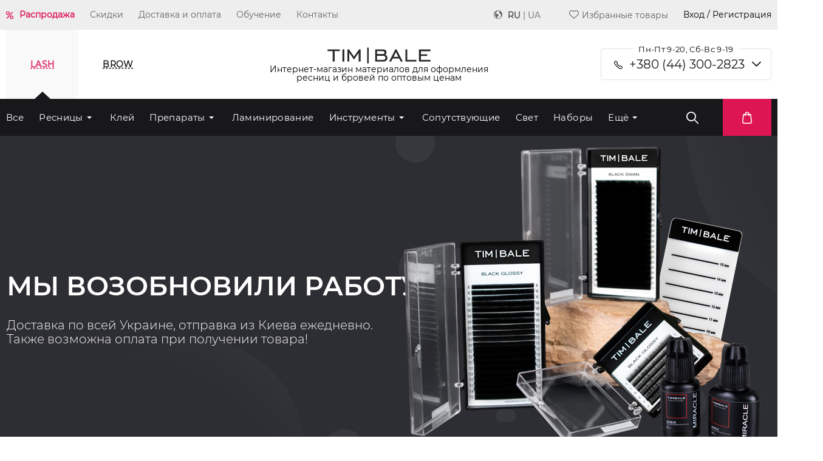

--- FILE ---
content_type: text/css
request_url: https://timbale.com.ua/bitrix/cache/css/arturgolubev.cssinliner/v551_ua/css_united/c3e6e3f7c4b6e0d6580f39d10e00f50b.css
body_size: 92361
content:
/* /bitrix/js/intranet/intranet-common.css */
/* ======================================================== Webforms ==============================================================*/
.webform { font: normal normal normal 12px/normal Verdana, sans-serif; }

.webform-corners-top,
.webform-corners-bottom {
	position: relative;
	overflow: hidden;
	height: 4px;
}

.webform-left-corner,
.webform-right-corner {
	position: relative;
	overflow: hidden;
	width: 4px;
	height: 16px;
}

.webform-right-corner {
	position: absolute;
	top: -4px;
	right: 0;
}

.webform-corners-bottom .webform-left-corner,
.webform-corners-bottom .webform-right-corner { margin-top: -8px; }

.webform-content { padding: 7px 20px 15px 16px; }

.webform-main-fields {
	margin-bottom: var(--ui-space-stack-md, 3px);
	background-color: #f8f3da;
	border-radius: var(--ui-border-radius-sm, 1px);
}
.webform-main-fields .webform-content .webform-content {
	padding: 5px 10px;
	border-right: 1px solid #e5e1c5;
}

.webform-additional-fields {
	background-color: #eee;
	border-radius: var(--ui-border-radius-sm, 1px);
	margin-bottom: var(--ui-space-stack-md);
}

.webform-additional-fields-content { margin: 15px 0 0; }

.webform-additional-fields .webform-content .webform-content {
	padding: 7px 10px;
	border-right: 1px solid #dfdfdf;
}

.webform-main-block {
	background-color: #f8f6e4;
	border-radius: var(--ui-border-radius-sm);
}

.webform-main-block .webform-content {
	padding: 14px 20px 11px 15px;
	border-radius: var(--ui-border-radius-sm);
}

.webform-main-content { overflow: hidden; }

.webform-main-title {
	float: left;
	margin-right: .5em;
	color: #4c431f;
	white-space: nowrap;
}

.webform-main-text {
	overflow: hidden;
	color: #000;
}

.webform-main-block-topless .webform-corners-top,
.webform-main-block-bottomless .webform-corners-bottom { display: none; }

.webform-additional-block {
	background-color: #f3f3f3;
	border-radius: var(--ui-border-radius-sm);
}

.webform-additional-block .webform-content {
	padding: 11px 20px 7px 16px;
}

.webform-additional-content { overflow: hidden; }

.webform-additional-title {
	float: left;
	margin-right: 0.5em;
	color: #4c431f;
	white-space: nowrap;
}

.webform-additional-text {
	overflow: hidden;
	color: #000;
}

.webform-additional-block-topless .webform-corners-top,
.webform-additional-block-bottomless .webform-corners-bottom { display: none; }


.webform-warning-block { background-color: #ffe168; }

.webform-warning-block .webform-content {
	padding: 11px 20px 11px 16px;
	border-right: 1px solid #ebd165;
	border-left: 1px solid #ebd165;
}

.webform-warning-block .webform-corners-top { background: scroll transparent url(/bitrix/js/main/core/images/controls-sprite.png?1) repeat-x 0 -172px; }

.webform-warning-block .webform-corners-bottom { background: scroll transparent url(/bitrix/js/main/core/images/controls-sprite.png?1) repeat-x 0 -169px; }

.webform-warning-block .webform-left-corner,
.webform-warning-block .webform-right-corner { background: scroll transparent url(/bitrix/js/main/core/images/controls-sprite.png?1) no-repeat -10px -34px; }

.webform-warning-content { overflow: hidden; }

.webform-warning-title {
	float: left;
	margin-right: .5em;
	color: #4c431f;
	white-space: nowrap;
}

.webform-warning-text {
	overflow: hidden;
	color: #000;
}

.webform-warning-block-topless .webform-corners-top,
.webform-warning-block-bottomless .webform-corners-bottom { display: none; }

.webform-warning-block-topless .webform-content { border-top: 1px solid #ebd165; }

.webform-warning-block-bottomless .webform-content { border-bottom: 1px solid #ebd165; }

.webform-error-block {
	margin-bottom: 17px;
	background-color: #ffebeb;
}

.webform-error-block .webform-content {
	padding: 6px 18px 6px 10px;
	border-right: 1px solid #ffa7a7;
	border-left: 1px solid #ffa7a7;
	color: #d10000;
}

.webform-error-block .webform-corners-top { background: scroll transparent url(/bitrix/js/main/core/images/controls-sprite.png?1) repeat-x 0 -152px; }

.webform-error-block .webform-corners-bottom { background: scroll transparent url(/bitrix/js/main/core/images/controls-sprite.png?1) repeat-x 0 -149px; }

.webform-error-block .webform-left-corner,
.webform-error-block .webform-right-corner { background: scroll transparent url(/bitrix/js/main/core/images/controls-sprite.png?1) no-repeat -15px -34px !important; }

.webform-error-block-topless .webform-corners-top,
.webform-error-block-bottomless .webform-corners-bottom { display: none; }

.webform-error-block-topless .webform-content { border-top: 1px solid #ffa7a7; }

.webform-error-block-bottomless .webform-content { border-bottom: 1px solid #ffa7a7; }

.webform-error-list {
	margin: 0;
	padding: .3em 0 .3em 2em;
}

.webform-error-list li {
	margin: 0;
	padding: 0;
}

.webform-additional-select-block { background-color: #fff !important; }

.webform-additional-select-block .webform-content {
	padding: 5px !important;
	border-right: 1px solid #dedede;
	border-left: 1px solid #dedede;
}

.webform-additional-select-block .webform-corners-top { background: scroll transparent url(/bitrix/js/main/core/images/controls-sprite.png?1) repeat-x 0 -156px; }

.webform-additional-select-block .webform-corners-bottom { background: scroll transparent url(/bitrix/js/main/core/images/controls-sprite.png?1) repeat-x 0 -153px; }

.webform-additional-select-block .webform-left-corner,
.webform-additional-select-block .webform-right-corner { background: scroll transparent url(/bitrix/js/main/core/images/controls-sprite.png?1) no-repeat -10px 0 !important; }

.webform-additional-select-block-topless .webform-corners-top,
.webform-additional-select-block-bottomless .webform-corners-bottom { display: none; }

.webform-additional-select-block-topless .webform-content { border-top: 1px solid #dedede; }

.webform-additional-select-block-bottomless .webform-content { border-bottom: 1px solid #dedede; }

.webform-row { margin: 0 0 11px; }

/* Webforms controls */
.webform-field {
	margin: 0;
	color: #171717;
}

.webform-field-label {
	margin: 0 0 2px 4px;
	color: #7a7869;
}

.webform-field-textbox {
	border: none;
	background-color: #fff;
	border-radius: var(--ui-field-border-radius);
}

.webform-field-textbox-double {
	border: 1px solid #f9f7e8;
	background-color: #fff;
}

.webform-field-textbox-inner {
	padding: 3px 6px 4px;
	border: 1px solid #d9d9d9;
}

span.webform-field-textbox,
span.webform-field-textbox-double,
span.webform-field-textbox-inner { display: inline-block; }

.webform-field-textbox input,
.webform-field-textbox-double input {
	margin: 0;
	padding: 0;
	border: 0;
	background-color: #fff;
	color: #000; font: normal normal normal 13px/normal var(--ui-font-family-primary, var(--ui-font-family-helvetica));
}

.webform-field-textbox input[type="text"],
.webform-field-textbox-double input[type="text"] { outline: none; }

.webform-field-textbox input.inactive,
.webform-field-textbox-double input.inactive { color: #999; }

.webform-field-textbox-clearable { position: relative; }

.webform-field-textbox-clearable .webform-field-textbox-inner { padding-right: 20px; }

.webform-field-textbox-clear {
	position: absolute;
	top: 0;
	right: 0;
	display: block;
	width: 20px;
	height: 24px;
	outline: none;
	background: url(/bitrix/js/main/core/images/controls-sprite.png?1) no-repeat -17px 10px;
	cursor: pointer;
}

.webform-field-textbox-empty .webform-field-textbox-clear {
	display: none;
	cursor: default
}

.webform-field-combobox {
	display: inline-block;
	border: 1px solid #f9f7e8;
	background-color: #fff;
	white-space: nowrap;
}

.webform-field-combobox-inner {
	padding: 5px 0 5px 8px;
	border: 1px solid #d9d9d9;
}

.webform-additional-fields .webform-field-combobox { border: 1px solid #f6f6f6; }

.webform-field-combobox input {
	padding: 0;
	width: 238px;
	border: 0;
	background-color: #fff;
	color: #000;
	vertical-align: top;
}

.webform-field-combobox input[type="text"] { outline: none; }

.webform-field-combobox-arrow {
	display: inline-block;
	width: 25px;
	outline: none;
	background: url(/bitrix/js/main/core/images/controls-sprite.png?1) no-repeat -15px -14px;
	vertical-align: top;
	text-decoration: none !important;
}

.webform-field-combobox input,
.webform-field-combobox-arrow { font: normal normal normal 15px/normal var(--ui-font-family-primary, var(--ui-font-family-helvetica)); }

.webform-field-combobox-disabled .webform-field-combobox-arrow { display: none; }

.webform-field-combobox-disabled input { color: #999; }

.webform-field-date {
	display: inline-block;
	padding: 3px 6px 4px;
	border: 1px solid #d9d9d9;
	background-color: #fff;
	vertical-align: top;
}

.webform-field-date input {
	padding: 0;
	width: 140px;
	border: 0;
	background-color: #fff;
	color: #191919;
	vertical-align: top;
	font: normal normal normal 13px/normal var(--ui-font-family-primary, var(--ui-font-family-helvetica));
}

.webform-field-date input[type="text"] { outline: none; }

.webform-field-textarea {
	border: 1px solid #f9f7e8;
	background-color: #fff;
}

.webform-field-textarea-inner {
	padding: 8px;
	border: 1px solid #d9d9d9;
}

.webform-additional-fields .webform-field-textarea { border: 1px solid #f6f6f6; }

.webform-field-textarea textarea {
	padding: 0;
	width: 99%;
	height: 100px;
	outline: none;
	border: 0;
	background-color: #fff;
	color: #000;
	font: normal normal normal 14px/normal var(--ui-font-family-primary, var(--ui-font-family-helvetica));
	resize: none;
}

.webform-field-textarea textarea.inactive { color: #999; }

.webform-field-checkbox-options .webform-field-checkbox-option {
	margin: 0;
	height: 19px;
}

.webform-field-checkbox-option input,
.webform-field-checkbox-option label { vertical-align: middle; }

.webform-field-checkbox-option input {
	margin: 0;
	padding: 0;
	width: 14px;
}

.webform-field-checkbox-option label { margin: 0 0 0 5px; }

.webform-field-checkbox-option-disabled label { color: #a9a792; }

.webform-field-upload-list {
	margin: 0 0 11px 2.8em;
	padding: 0;
}

.webform-field-upload-list a.upload-file-name {
	margin: 0 0 0 -4px;
	color: #0069c4;
	text-decoration: underline;
	white-space: normal;
	word-wrap: break-word;
}

.webform-field-upload-list a.upload-file-name:hover { color: #1c91e7; }

.webform-field-upload-list li {
	margin: 0 0 3px -5px;
	color: #888;
	white-space: nowrap;
}

.webform-field-upload-list li.uploading { color: #bbb; }

.webform-field-upload-list li.uploading a.upload-file-name {
	opacity: .5;
	cursor: default;
}

.webform-field-upload-list a.delete-file {
	display: inline-block;
	margin: 0 0 0 6px;
	width: 15px;
	height: 16px;
	outline: none;
	background: url(/bitrix/js/main/core/images/controls-sprite.png?1) no-repeat 0 -280px;
	vertical-align: top;
}

.webform-field-upload-list a.delete-file:hover { background: url(/bitrix/js/main/core/images/controls-sprite.png?1) no-repeat -17px -280px; }

.webform-field-upload-list i {
	display: none;
	margin: 0 0 0 8px;
	width: 15px;
	height: 15px;
	background: url(/bitrix/js/main/core/images/popup/upload-waiting.gif) no-repeat 0 2px; vertical-align: top;
}

.webform-field-upload-list li.uploading i { display: inline-block; }

.webform-field-upload-list:empty {
	margin: 0;
	padding: 0;
}

.webform-field-upload {
	overflow: hidden;
	width: 250px;
	height: 27px;
}

.webform-field-upload:hover .webform-button,
.webform-field-upload:hover .webform-button-text {
	color: #535c69;
	cursor: pointer !important;
}

.webform-field-upload input {
	margin-top: -50px;
	margin-left: -410px;
	height: 100px;
	font-size: 150px;
	opacity: 0;
}

.webform-field-action-link,
.webform-field-action-link:link,
.webform-field-action-link:visited,
.webform-field-action-link:hover,
.webform-field-action-link:active {
	display: inline-block;
	outline: none;
	border-bottom: 1px dashed #938f79;
	color: #757361;
	text-decoration: none;
	font-size: 13px;
	cursor: pointer;
}

.webform-field-action-link.selected {
	padding-bottom: 1px;
	border: 0;
	color: #2f2e27 !important;
	cursor: default;
}

.webform-field-additional-link {
	outline: none;
	text-decoration: none;
	cursor: pointer;
}

.webform-field-additional-link i {
	display: inline-block;
	width: 15px;
	height: 15px;
	background: url(/bitrix/js/main/core/images/controls-sprite.png?1) no-repeat 0 -177px;
	vertical-align: middle;
}

.webform-field-additional-link.selected i { background: url(/bitrix/js/main/core/images/controls-sprite.png?1) no-repeat 0 -193px; }

.webform-field-additional-link span {
	margin: 0 0 0 5px;
	border-bottom: 1px dashed #4d4d4d;
	color: #171717;
	vertical-align: middle;
	-moz-user-select: -moz-none;
	-khtml-user-select: none;
	-webkit-user-select: none;
	user-select: none;
}

/* Webforms buttons */
.webform-buttons {
	margin: 15px 0 0;
	text-align: center;
}

.webform-button,
.webform-small-button,
.webform-button-upload {
	display: inline-block;
	margin: 0 16px 0 0;
	padding: 0 18px;
	height: 47px;
	outline: none;
	border: none;
	border-radius: var(--webform-button-border-radius, var(--ui-border-radius-2xs, 2px));
	background: #ecedef;
	box-shadow: 0 0 0 1px #c6cdd3 inset;
	color: #7a818a;
	vertical-align: middle;
	text-decoration: none;
	text-transform: uppercase;
	text-shadow: none;
	white-space: nowrap;
	font: normal 12px/47px var(--ui-font-family-secondary, var(--ui-font-family-open-sans));
	font-weight: var(--ui-font-weight-bold, 700);
	cursor: pointer;
	transition: background-color 0.2s linear, color 0.2s linear;
	-webkit-font-smoothing: antialiased;
}

.webform-button:link,
.webform-button:visited,
.webform-small-button:link,
.webform-small-button:visited,
.webform-button-upload:link,
.webform-button-upload:visited { color: #7a818a; }

.webform-small-button,
.webform-button.webform-button-upload,
.webform-small-button.webform-button-upload,
.webform-field-upload {
	box-sizing: border-box;
	margin: 0 12px 0 0;
	height: 39px;
	line-height: 39px;
}

.webform-button-text,
.webform-small-button-text,
.webform-button-upload .webform-button-text {
	display: inline;
	padding: 0;
	height: auto;
	border: none;
	background: none !important;
	color: #7a818a;
	text-transform: uppercase;
	text-shadow: none !important;
	font-size: 12px;
	font-family: var(--ui-font-family-secondary, var(--ui-font-family-open-sans));
	font-weight: var(--ui-font-weight-bold, 700);
	line-height: 47px;
	transition: color 0.25s linear;
}

.webform-small-button-icon {
	position: relative;
	display: inline-block;
	height: 20px;
	outline: none;
	border: none;
	background: none;
	vertical-align: top;
	text-decoration: none !important;
	line-height: 39px;
	cursor: pointer;
}

.webform-small-button:active .webform-button-icon,
.webform-small-button:active .webform-small-button-icon,
.webform-small-button:hover .webform-button-icon,
.webform-small-button:hover .webform-small-button-icon { opacity: 1; }

.webform-small-button:active .webform-button-icon,
.webform-small-button:active .webform-small-button-icon { opacity: 1 !important; }

.webform-small-button.webform-small-button-plus .webform-small-button-icon,
.webform-small-button.webform-small-button-disk .webform-small-button-icon,
.webform-small-button.webform-small-button-check-round .webform-small-button-icon,
.webform-small-button.webform-small-button-dropdown .webform-small-button-icon {
	margin: -2px -5px 0 5px;
	width: 12px;
	height: 8px;
	background-repeat: no-repeat;
	vertical-align: middle;
	transition: background-image 0.25s linear;
}

.webform-small-button.webform-small-button-dropdown .webform-small-button-icon { margin: -2px 0 0; }

.webform-small-button.webform-small-button-dropdown .webform-small-button-text + .webform-small-button-icon { margin: -2px -5px 0 5px; }

.webform-small-button.webform-small-button-plus .webform-small-button-icon {
	margin-left: 7px;
	height: 12px;
}

.webform-small-button.webform-small-button-disk .webform-small-button-icon {
	margin: -2px 11px 0 0;
	width: 17px;
	height: 12px;
}

.webform-small-button.webform-small-button-check-round .webform-small-button-icon {
	margin: -2px 7px 0 -3px;
	width: 16px;
	height: 15px;
}

.webform-small-button.webform-small-button-check-round .webform-small-button-icon { background-image: url('data:image/svg+xml;charset=US-ASCII,%3Csvg%20xmlns%3D%22http%3A//www.w3.org/2000/svg%22%20width%3D%2216%22%20height%3D%2215%22%20viewBox%3D%220%200%2016%2015%22%3E%0A%09%3Cpolygon%20id%3D%22a%22%20points%3D%2214.148%2014%200%2014%200%200%2014.148%200%2014.148%2014%2014.148%200%200%200%200%2014%2014.148%2014%22/%3E%0A%09%3Cg%20transform%3D%22translate%281%29%22%3E%0A%20%09%09%3Cpath%20fill%3D%22%23535C68%22%20d%3D%22M4.8638%2C5.0571%20L3.5148%2C6.4031%20L6.9648%2C9.8551%20L8.3138%2C8.5101%20L14.1478%2C2.6891%20L12.8028%2C1.3431%20L6.9688%2C7.1631%20L4.8638%2C5.0571%20Z%20M12.0678%2C7.2841%20C11.9178%2C9.9641%209.7178%2C12.0971%206.9998%2C12.0971%20C4.1848%2C12.0971%201.9038%2C9.8151%201.9038%2C7.0001%20C1.9038%2C4.1851%204.1848%2C1.9031%206.9998%2C1.9031%20C7.6458%2C1.9031%208.2568%2C2.0361%208.8248%2C2.2551%20L10.2658%2C0.8111%20C9.2908%2C0.2951%208.1798%2C0.0001%206.9998%2C0.0001%20C3.1338%2C0.0001%20-0.0002%2C3.1341%20-0.0002%2C7.0001%20C-0.0002%2C10.8661%203.1338%2C14.0001%206.9998%2C14.0001%20C10.8658%2C14.0001%2013.9998%2C10.8661%2013.9998%2C7.0001%20C13.9998%2C6.4881%2013.9418%2C5.9911%2013.8378%2C5.5111%20L12.0678%2C7.2841%20Z%22/%3E%0A%09%3C/g%3E%0A%3C/svg%3E%0A'); }

.webform-small-button:active.webform-small-button-check-round .webform-small-button-icon { background-image: url('data:image/svg+xml;charset=US-ASCII,%3Csvg%20xmlns%3D%22http%3A//www.w3.org/2000/svg%22%20width%3D%2216%22%20height%3D%2215%22%20viewBox%3D%220%200%2016%2015%22%3E%0A%09%3Cpolygon%20id%3D%22a%22%20points%3D%2214.148%2014%200%2014%200%200%2014.148%200%2014.148%2014%2014.148%200%200%200%200%2014%2014.148%2014%22/%3E%0A%09%3Cg%20transform%3D%22translate%281%29%22%3E%0A%20%09%09%3Cpath%20fill%3D%22%23ffffff%22%20d%3D%22M4.8638%2C5.0571%20L3.5148%2C6.4031%20L6.9648%2C9.8551%20L8.3138%2C8.5101%20L14.1478%2C2.6891%20L12.8028%2C1.3431%20L6.9688%2C7.1631%20L4.8638%2C5.0571%20Z%20M12.0678%2C7.2841%20C11.9178%2C9.9641%209.7178%2C12.0971%206.9998%2C12.0971%20C4.1848%2C12.0971%201.9038%2C9.8151%201.9038%2C7.0001%20C1.9038%2C4.1851%204.1848%2C1.9031%206.9998%2C1.9031%20C7.6458%2C1.9031%208.2568%2C2.0361%208.8248%2C2.2551%20L10.2658%2C0.8111%20C9.2908%2C0.2951%208.1798%2C0.0001%206.9998%2C0.0001%20C3.1338%2C0.0001%20-0.0002%2C3.1341%20-0.0002%2C7.0001%20C-0.0002%2C10.8661%203.1338%2C14.0001%206.9998%2C14.0001%20C10.8658%2C14.0001%2013.9998%2C10.8661%2013.9998%2C7.0001%20C13.9998%2C6.4881%2013.9418%2C5.9911%2013.8378%2C5.5111%20L12.0678%2C7.2841%20Z%22/%3E%0A%09%3C/g%3E%0A%3C/svg%3E%0A'); }

.webform-small-button.webform-small-button-plus .webform-small-button-icon { background-image: url('data:image/svg+xml;charset=US-ASCII,%3Csvg%20xmlns%3D%22http%3A//www.w3.org/2000/svg%22%20height%3D%2210px%22%20width%3D%2210px%22%20viewBox%3D%220%200%2010%2010%22%3E%3Cpath%20fill%3D%22%23535C68%22%20d%3D%22M4%204H0v2h4v4h2V6h4V4H6V0H4v4z%22/%3E%3C/svg%3E'); }

.webform-small-button:active.webform-small-button-plus .webform-small-button-icon { background-image: url('data:image/svg+xml;charset=US-ASCII,%3Csvg%20xmlns%3D%22http%3A//www.w3.org/2000/svg%22%20height%3D%2210px%22%20width%3D%2210px%22%20viewBox%3D%220%200%2010%2010%22%3E%3Cpath%20fill%3D%22%23ffffff%22%20d%3D%22M4%204H0v2h4v4h2V6h4V4H6V0H4v4z%22/%3E%3C/svg%3E'); }

.webform-small-button.webform-small-button-disk .webform-small-button-icon { background-image: url('data:image/svg+xml;charset=US-ASCII,%3Csvg%20xmlns%3D%22http%3A//www.w3.org/2000/svg%22%20width%3D%2217%22%20height%3D%2212%22%20viewBox%3D%220%200%2017%2012%22%3E%3Cpath%20fill%3D%22%23535C68%22%20d%3D%22M2%2C7%20L17%2C7%20C18.3%2C7%2018%2C6.4%2018%2C5.7%20C18%2C5.7%2015.5%2C0.1%2015%2C0.1%20L4%2C0.1%20C3.4%2C0.1%201%2C5.7%201%2C5.7%20C1%2C6.4%200.8%2C7%202%2C7%20Z%20M17%2C8%20L2%2C8%20C1.5%2C8%201%2C8.4%201%2C9%20L1%2C11%20C1%2C11.5%201.5%2C12%202%2C12%20L17%2C12%20C17.5%2C12%2018%2C11.5%2018%2C11%20L18%2C9%20C18%2C8.5%2017.5%2C8%2017%2C8%20Z%20M9.9%2C10%20L2.1%2C10%20C2%2C10%202%2C10%202%2C9.9%20L2%2C9.1%20C2%2C9%202%2C9%202.1%2C9%20L9.9%2C9%20C10%2C9%2010%2C9%2010%2C9.1%20L10%2C9.9%20C10%2C10%2010%2C10%209.9%2C10%20Z%20M13.9%2C10%20L12.1%2C10%20C12%2C10%2012%2C10%2012%2C9.9%20L12%2C9.1%20C12%2C9%2012%2C9%2012.1%2C9%20L13.9%2C9%20C14%2C9%2014%2C9%2014%2C9.1%20L14%2C9.9%20C14%2C10%2013.9%2C10%2013.9%2C10%20Z%22%20transform%3D%22translate%28-1%29%22/%3E%3C/svg%3E%0A'); }

.webform-small-button:active.webform-small-button-disk .webform-small-button-icon { background-image: url('data:image/svg+xml;charset=US-ASCII,%3Csvg%20xmlns%3D%22http%3A//www.w3.org/2000/svg%22%20width%3D%2217%22%20height%3D%2212%22%20viewBox%3D%220%200%2017%2012%22%3E%3Cpath%20fill%3D%22%23ffffff%22%20d%3D%22M2%2C7%20L17%2C7%20C18.3%2C7%2018%2C6.4%2018%2C5.7%20C18%2C5.7%2015.5%2C0.1%2015%2C0.1%20L4%2C0.1%20C3.4%2C0.1%201%2C5.7%201%2C5.7%20C1%2C6.4%200.8%2C7%202%2C7%20Z%20M17%2C8%20L2%2C8%20C1.5%2C8%201%2C8.4%201%2C9%20L1%2C11%20C1%2C11.5%201.5%2C12%202%2C12%20L17%2C12%20C17.5%2C12%2018%2C11.5%2018%2C11%20L18%2C9%20C18%2C8.5%2017.5%2C8%2017%2C8%20Z%20M9.9%2C10%20L2.1%2C10%20C2%2C10%202%2C10%202%2C9.9%20L2%2C9.1%20C2%2C9%202%2C9%202.1%2C9%20L9.9%2C9%20C10%2C9%2010%2C9%2010%2C9.1%20L10%2C9.9%20C10%2C10%2010%2C10%209.9%2C10%20Z%20M13.9%2C10%20L12.1%2C10%20C12%2C10%2012%2C10%2012%2C9.9%20L12%2C9.1%20C12%2C9%2012%2C9%2012.1%2C9%20L13.9%2C9%20C14%2C9%2014%2C9%2014%2C9.1%20L14%2C9.9%20C14%2C10%2013.9%2C10%2013.9%2C10%20Z%22%20transform%3D%22translate%28-1%29%22/%3E%3C/svg%3E%0A'); }

.webform-small-button.webform-small-button-dropdown .webform-small-button-icon { background-image: url('data:image/svg+xml;charset=US-ASCII,%3Csvg%20xmlns%3D%22http%3A//www.w3.org/2000/svg%22%20viewBox%3D%220%200%2012%208%22%3E%0A%20%20%3Cpath%20fill%3D%22%23535C69%22%20fill-rule%3D%22evenodd%22%20d%3D%22M6.656%2C5.235%20L2.413%2C0.992%20L0.999%2C2.406%20L5.949%2C7.356%20L6.656%2C8.063%20L12.313%2C2.406%20L10.899%2C0.992%20L6.656%2C5.235%20Z%22%20transform%3D%22translate%28-1%20-1%29%22/%3E%0A%3C/svg%3E%0A'); }

.webform-small-button:active.webform-small-button-dropdown .webform-small-button-icon { background-image: url('data:image/svg+xml;charset=US-ASCII,%3Csvg%20xmlns%3D%22http%3A//www.w3.org/2000/svg%22%20viewBox%3D%220%200%2012%208%22%3E%0A%20%20%3Cpath%20fill%3D%22%23fff%22%20fill-rule%3D%22evenodd%22%20d%3D%22M6.656%2C5.235%20L2.413%2C0.992%20L0.999%2C2.406%20L5.949%2C7.356%20L6.656%2C8.063%20L12.313%2C2.406%20L10.899%2C0.992%20L6.656%2C5.235%20Z%22%20transform%3D%22translate%28-1%20-1%29%22/%3E%0A%3C/svg%3E%0A'); }

.webform-button-active.webform-small-button.webform-small-button-dropdown .webform-small-button-icon { background-image: url('data:image/svg+xml;charset=US-ASCII,%3Csvg%20xmlns%3D%22http%3A//www.w3.org/2000/svg%22%20viewBox%3D%220%200%2012%208%22%3E%0A%20%20%3Cpath%20fill%3D%22%23fff%22%20fill-rule%3D%22evenodd%22%20d%3D%22M6.656%2C5.235%20L2.413%2C0.992%20L0.999%2C2.406%20L5.949%2C7.356%20L6.656%2C8.063%20L12.313%2C2.406%20L10.899%2C0.992%20L6.656%2C5.235%20Z%22%20transform%3D%22translate%28-1%20-1%29%22/%3E%0A%3C/svg%3E%0A'); }

.webform-button-disable.webform-small-button.webform-small-button-dropdown .webform-small-button-icon {
	opacity: .3;
	cursor: default;
}

.webform-small-button-transparent.webform-small-button-dropdown .webform-small-button-icon { background-image: url('data:image/svg+xml;charset=US-ASCII,%3Csvg%20xmlns%3D%22http%3A//www.w3.org/2000/svg%22%20viewBox%3D%220%200%2012%208%22%3E%0A%20%20%3Cpath%20fill%3D%22%23535C69%22%20fill-rule%3D%22evenodd%22%20d%3D%22M6.656%2C5.235%20L2.413%2C0.992%20L0.999%2C2.406%20L5.949%2C7.356%20L6.656%2C8.063%20L12.313%2C2.406%20L10.899%2C0.992%20L6.656%2C5.235%20Z%22%20transform%3D%22translate%28-1%20-1%29%22/%3E%0A%3C/svg%3E%0A'); }

.webform-small-button-accept.webform-small-button-dropdown .webform-small-button-icon { background-image: url('data:image/svg+xml;charset=US-ASCII,%3Csvg%20xmlns%3D%22http%3A//www.w3.org/2000/svg%22%20viewBox%3D%220%200%2012%208%22%3E%0A%20%20%3Cpath%20fill%3D%22%23535C69%22%20fill-rule%3D%22evenodd%22%20d%3D%22M6.656%2C5.235%20L2.413%2C0.992%20L0.999%2C2.406%20L5.949%2C7.356%20L6.656%2C8.063%20L12.313%2C2.406%20L10.899%2C0.992%20L6.656%2C5.235%20Z%22%20transform%3D%22translate%28-1%20-1%29%22/%3E%0A%3C/svg%3E%0A'); }

.webform-small-button-accept:active.webform-small-button-dropdown .webform-small-button-icon { background-image: url('data:image/svg+xml;charset=US-ASCII,%3Csvg%20xmlns%3D%22http%3A//www.w3.org/2000/svg%22%20viewBox%3D%220%200%2012%208%22%3E%0A%20%20%3Cpath%20fill%3D%22%23535C69%22%20fill-rule%3D%22evenodd%22%20d%3D%22M6.656%2C5.235%20L2.413%2C0.992%20L0.999%2C2.406%20L5.949%2C7.356%20L6.656%2C8.063%20L12.313%2C2.406%20L10.899%2C0.992%20L6.656%2C5.235%20Z%22%20transform%3D%22translate%28-1%20-1%29%22/%3E%0A%3C/svg%3E%0A'); }

.webform-button-active.webform-small-button-accept.webform-small-button-dropdown .webform-small-button-icon { background-image: url('data:image/svg+xml;charset=US-ASCII,%3Csvg%20xmlns%3D%22http%3A//www.w3.org/2000/svg%22%20viewBox%3D%220%200%2012%208%22%3E%0A%20%20%3Cpath%20fill%3D%22%23535C69%22%20fill-rule%3D%22evenodd%22%20d%3D%22M6.656%2C5.235%20L2.413%2C0.992%20L0.999%2C2.406%20L5.949%2C7.356%20L6.656%2C8.063%20L12.313%2C2.406%20L10.899%2C0.992%20L6.656%2C5.235%20Z%22%20transform%3D%22translate%28-1%20-1%29%22/%3E%0A%3C/svg%3E%0A'); }

.webform-small-button-decline.webform-small-button-dropdown .webform-small-button-icon { background-image: url('data:image/svg+xml;charset=US-ASCII,%3Csvg%20xmlns%3D%22http%3A//www.w3.org/2000/svg%22%20viewBox%3D%220%200%2012%208%22%3E%0A%20%20%3Cpath%20fill%3D%22%23fff%22%20fill-rule%3D%22evenodd%22%20d%3D%22M6.656%2C5.235%20L2.413%2C0.992%20L0.999%2C2.406%20L5.949%2C7.356%20L6.656%2C8.063%20L12.313%2C2.406%20L10.899%2C0.992%20L6.656%2C5.235%20Z%22%20transform%3D%22translate%28-1%20-1%29%22/%3E%0A%3C/svg%3E%0A'); }

.webform-small-button-blue.webform-small-button-dropdown .webform-small-button-icon { background-image: url('data:image/svg+xml;charset=US-ASCII,%3Csvg%20xmlns%3D%22http%3A//www.w3.org/2000/svg%22%20viewBox%3D%220%200%2012%208%22%3E%0A%20%20%3Cpath%20fill%3D%22%23fff%22%20fill-rule%3D%22evenodd%22%20d%3D%22M6.656%2C5.235%20L2.413%2C0.992%20L0.999%2C2.406%20L5.949%2C7.356%20L6.656%2C8.063%20L12.313%2C2.406%20L10.899%2C0.992%20L6.656%2C5.235%20Z%22%20transform%3D%22translate%28-1%20-1%29%22/%3E%0A%3C/svg%3E%0A'); }

.webform-button-disable.webform-small-button-blue .webform-small-button-text { color: #95e3fa !important; }

.webform-button-text,
.webform-small-button-text,
.webform-button-upload .webform-button-text {
	display: inline;
	padding: 0;
	height: auto;
	outline: none;
	border: none;
	background: none !important;
	color: #7a818a;
	vertical-align: top !important;
	text-decoration: none !important;
	text-transform: uppercase;
	text-shadow: none !important;
	font: normal 12px/47px var(--ui-font-family-secondary, var(--ui-font-family-open-sans));
	font-weight: var(--ui-font-weight-bold, 700);
	cursor: pointer;
	transition: color 0.25s linear;
}

.webform-small-button-text {
	height: auto;
	line-height: 39px;
}

.webform-button-upload .webform-button-text {
	display: inline-block;
	height: auto;
	vertical-align: top;
	font: 12px/39px var(--ui-font-family-secondary, var(--ui-font-family-open-sans));
	font-weight: var(--ui-font-weight-bold, 700);
	cursor: pointer;
}

.webform-button-upload { }

.webform-button:hover,
.webform-button:hover .webform-button-text,
.webform-small-button:hover,
.webform-small-button:hover .webform-small-button-text,
.webform-button-upload:hover,
.webform-field-upload:hover .webform-button-upload {
	background: #cfd4d8;
	color: #535c69;
}

.webform-button:active,
.webform-button-active,
.webform-button-active:link,
.webform-button-active:visited,
.webform-button-active:active,
.webform-button-active:hover,
.webform-small-button:active,
.webform-small-button-active,
.webform-small-button-active:link,
.webform-small-button-active:visited,
.webform-small-button-active:active,
.webform-small-button-active:hover,
.webform-small-button-active:hover .webform-button-text,
.webform-small-button-active:hover .webform-small-button-text,
.webform-button-active:hover .webform-small-button-text,
.webform-button-active:hover .webform-button-text,
.webform-button-transparent.webform-button-active,
.webform-small-button-transparent.webform-button-active,
.webform-small-button-transparent.webform-small-button-active,
.webform-field-upload:active .webform-button-upload,
.webform-field-upload:active .webform-button-text {
	background: #868d95;
	box-shadow: none !important;
	color: #fff;
}

.webform-button:active .webform-button-text,
.webform-button-active .webform-button-text,
.webform-button-active .webform-small-button-text,
.webform-small-button:active .webform-small-button-text,
.webform-small-button-active .webform-small-button-text,
.webform-field-upload:active .webform-small-button-text { color: #fff; }

.webform-button-accept,
.webform-button-accept:link,
.webform-button-accept:visited,
.webform-button-accept .webform-button-text,
.webform-button-create,
.webform-button-create:link,
.webform-button-create:visited,
.webform-button-create .webform-button-text,
.webform-small-button-accept,
.webform-small-button-accept:link,
.webform-small-button-accept:visited,
.webform-small-button-accept .webform-small-button-text,
.webform-small-button-create,
.webform-small-button-create:link,
.webform-small-button-create:visited,
.webform-small-button-create .webform-small-button-text {
	background: #bbed21;
	box-shadow: none;
	color: #535c69;
}

.webform-button-accept:hover,
.webform-button-create:hover,
.webform-small-button-accept:hover,
.webform-small-button-create:hover {
	background: #d2f95f;
	color: #535c69;
}

.webform-button-accept:active,
.webform-button-create:active,
.webform-small-button-accept:active,
.webform-small-button-create:active,
.webform-button-accept.webform-button-active,
.webform-button-create.webform-button-active,
.webform-small-button-accept.webform-button-active,
.webform-small-button-accept.webform-small-button-active,
.webform-small-button-create.webform-button-active,
.webform-small-button-create.webform-small-button-active {
	background: #b2e233 !important;
	color: #535c69;
}

.webform-button-accept:active .webform-button-text,
.webform-button-create:active .webform-button-text,
.webform-button-accept.webform-button-active .webform-button-text,
.webform-button-create.webform-button-active .webform-button-text,
.webform-small-button-accept:active .webform-small-button-text,
.webform-small-button-create:active .webform-small-button-text,
.webform-small-button-accept.webform-button-active .webform-small-button-text,
.webform-small-button-accept.webform-small-button-active .webform-small-button-text { color: #535c69; }

.webform-button-accept.webform-button-text-white,
.webform-button-accept.webform-button-text-white:link,
.webform-button-accept.webform-button-text-white:visited,
.webform-small-button-accept.webform-button-text-white,
.webform-small-button-accept.webform-button-text-white:link,
.webform-small-button-accept.webform-button-text-white:visited { color: #fff; }

.webform-button-decline,
.webform-button-decline:link,
.webform-button-decline:visited,
.webform-button-decline .webform-button-text,
.webform-small-button-decline,
.webform-small-button-decline:link,
.webform-small-button-decline:visited,
.webform-small-button-decline .webform-small-button-text {
	background: #f1361b;
	box-shadow: none;
	color: #fff;
}

.webform-button-decline:hover,
.webform-button-decline:hover .webform-button-text,
.webform-small-button-decline:hover,
.webform-small-button-decline:hover .webform-small-button-text {
	background: #cc1a00;
	color: #fff;
}

.webform-button-decline:active,
.webform-button-decline.webform-button-active,
.webform-small-button-decline:active,
.webform-small-button-decline.webform-button-active,
.webform-small-button-decline.webform-small-button-active {
	background: #d24430 !important;
	color: #fff;
}

.webform-button-blue,
.webform-button-blue:link,
.webform-button-blue:visited,
.webform-button-blue .webform-button-text,
.webform-button-blue .webform-small-button-text,
.webform-small-button-blue,
.webform-small-button-blue .webform-small-button-text,
.webform-small-button-blue:link,
.webform-small-button-blue:visited,
.webform-small-button-blue .webform-small-button-text {
	background: #3bc8f5;
	box-shadow: none;
	color: #fff;
}

.webform-button-blue:hover,
.webform-button-blue:hover .webform-button-text,
.webform-small-button-blue:hover,
.webform-small-button-blue:hover .webform-small-button-text {
	background: #3fddff;
	color: #fff;
}

.webform-button-blue:active,
.webform-button-blue.webform-button-active,
.webform-small-button-blue:active,
.webform-small-button-blue.webform-button-active,
.webform-small-button-blue.webform-small-button-active {
	background: #13b1e3 !important;
	color: #fff;
}

.webform-button-transparent,
.webform-small-button-transparent {
	background: none;
	box-shadow: inset 0 0 0 1px #a1a6ac;
	color: #535c69;
}

.webform-button-disable,
.webform-button-disable .webform-button-text,
.webform-button-disable .webform-small-button-text,
.webform-small-button-disable,
.webform-small-button-disable .webform-small-button-text {
	color: #b6c1cf !important;
	cursor: default;
}

.webform-button-disable,
.webform-small-button-disable {
	background: #ecedef !important;
	box-shadow: 0 0 0 1px #c6cdd3 inset !important;
}

.webform-button-create.webform-button-disable,
.webform-button-create.webform-button-disable .webform-button-text,
.webform-button-accept.webform-button-disable,
.webform-button-accept.webform-button-disable .webform-button-text,
.webform-small-button-create.webform-button-disable,
.webform-small-button-accept.webform-button-disable,
.webform-small-button-create.webform-button-disable .webform-small-button-text,
.webform-small-button-accept.webform-button-disable .webform-small-button-text,
.webform-small-button-create.webform-small-button-disable,
.webform-small-button-accept.webform-small-button-disable,
.webform-small-button-create.webform-small-button-disable .webform-small-button-text,
.webform-small-button-accept.webform-small-button-disable .webform-small-button-text {
	background: #bbed21 !important;
	box-shadow: none !important;
	color: #a0c83c !important;
}

.webform-button-decline.webform-button-disable,
.webform-button-decline.webform-button-disable .webform-button-text,
.webform-small-button-decline.webform-button-disable,
.webform-small-button-decline.webform-small-button-disable,
.webform-small-button-decline.webform-small-button-disable .webform-small-button-text,
.webform-small-button-decline.webform-button-disable .webform-small-button-text {
	background: #f1361b !important;
	box-shadow: none !important;
	color: #f8a498 !important;
}

.webform-button-blue.webform-button-disable,
.webform-small-button-blue.webform-button-disable,
.webform-small-button-blue.webform-small-button-disable {
	background: #3bc8f5 !important;
	box-shadow: none !important;
	color: #95e3fa !important;
}

.webform-button-link {
	display: inline-block;
	margin: 8px 15px 0 0;
	border-bottom: 1px solid transparent;
	text-decoration: none !important;
	font: normal normal normal 14px/normal var(--ui-font-family-primary, var(--ui-font-family-helvetica));
	cursor: pointer;
	transition: border-bottom-color 0.25s linear;
}

.webform-button-link:hover { border-bottom: 1px solid; }

.webform-button-link-cancel { color: #d20000 !important; }

.webform-small-button-link {
	display: inline-block;
	margin: 0 15px 0 0;
	vertical-align: middle;
	text-decoration: underline !important;
}

.webform-small-button-separate-wrap {
	position: relative;
	display: inline-block;
	margin-right: 12px;
	padding-right: 0;
	height: 39px;
	border-radius: 0;
	box-shadow: none;
	vertical-align: middle;
	font-size: 0;
}

.webform-small-button-separate-wrap .webform-small-button {
	margin: 0;
	padding-right: 44px;
	border-radius: 0;
	box-shadow: 0 0 0 1px #c6cdd3 inset;
	vertical-align: top;
}

.webform-small-button-right-part {
	position: absolute;
	top: 1px;
	right: 1px;
	display: block;
	margin: 0;
	width: 30px;
	height: 37px;
	border-radius: 0 3px 3px 0;
	background: url(data:image/svg+xml;charset=US-ASCII,%3Csvg%20xmlns%3D%22http%3A//www.w3.org/2000/svg%22%20width%3D%228%22%20height%3D%224%22%20viewBox%3D%220%200%208%204%22%3E%3Cpath%20fill%3D%22%23535c68%22%20d%3D%22M4%2C4L0%2C0.015H8Z%22/%3E%3C/svg%3E%0A) no-repeat center center;
	vertical-align: top;
	cursor: pointer;
	transition: background-color 0.25s linear;
}

.webform-small-button-right-part:before,
.webform-small-button-accept + .webform-small-button-right-part:before {
	display: block;
	margin-top: 6px;
	width: 1px;
	height: 26px;
	background: rgba(83, 92, 104, .25);
	content: '';
}

.webform-small-button-accept + .webform-small-button-right-part:before,
.webform-small-button-decline + .webform-small-button-right-part:before { margin-top: 7px; }

.webform-small-button-right-part:after { display: none; }

.webform-small-button-right-part:hover { background-color: #cfd4d8; }

.webform-small-button-separate-wrap .webform-small-button-accept,
.webform-small-button-separate-wrap .webform-small-button-blue,
.webform-small-button-separate-wrap .webform-small-button-decline { box-shadow: none; }

.webform-small-button-separate-wrap .webform-small-button { border-radius: 2px; }

.webform-small-button-blue + .webform-small-button-right-part,
.webform-small-button-decline + .webform-small-button-right-part {
	top: 0;
	right: 0;
	width: 31px;
	height: 39px;
	background: url(data:image/svg+xml;charset=US-ASCII,%3Csvg%20xmlns%3D%22http%3A//www.w3.org/2000/svg%22%20width%3D%228%22%20height%3D%224%22%20viewBox%3D%220%200%208%204%22%3E%3Cpath%20fill%3D%22%23fff%22%20d%3D%22M4%2C4L0%2C0.015H8Z%22/%3E%3C/svg%3E%0A) no-repeat center center #ecedef;
}

.webform-small-button-accept + .webform-small-button-right-part { background-color: #bbed21; }

.webform-small-button-accept + .webform-small-button-right-part:hover {
	background-color: #d2f95f;
	background-image: url('data:image/svg+xml;charset=US-ASCII,%3Csvg%20xmlns%3D%22http%3A//www.w3.org/2000/svg%22%20width%3D%228%22%20height%3D%224%22%20viewBox%3D%220%200%208%204%22%3E%3Cpath%20fill%3D%22%23535c68%22%20d%3D%22M4%2C4L0%2C0.015H8Z%22/%3E%3C/svg%3E%0A');
}

.webform-small-button-decline + .webform-small-button-right-part,
.webform-small-button-decline + .webform-small-button-right-part:hover,
.webform-small-button-blue + .webform-small-button-right-part,
.webform-small-button-blue + .webform-small-button-right-part:hover { background-image: url('data:image/svg+xml;charset=US-ASCII,%3Csvg%20xmlns%3D%22http%3A//www.w3.org/2000/svg%22%20width%3D%228%22%20height%3D%224%22%20viewBox%3D%220%200%208%204%22%3E%3Cpath%20fill%3D%22%23fff%22%20d%3D%22M4%2C4L0%2C0.015H8Z%22/%3E%3C/svg%3E%0A'); }

.webform-small-button-decline + .webform-small-button-right-part:before,
.webform-small-button-blue + .webform-small-button-right-part:before {
	background-color: rgba(255, 255, 255, .5);
}

.webform-small-button-decline + .webform-small-button-right-part { background-color: #f1361b; }

.webform-small-button-decline + .webform-small-button-right-part:hover { background-color: #cc1a00; }

.webform-small-button-blue + .webform-small-button-right-part { background-color: #3bc8f5; }

.webform-small-button-blue + .webform-small-button-right-part:hover { background-color: #3fddff; }

.webform-small-button-blue + .webform-small-button-right-part:active { background-color: #13b1e3; }

.bx24-top-toolbar-add .webform-small-button-blue + .webform-small-button-right-part,
.bx24-top-toolbar-add .webform-small-button-blue + .webform-small-button-right-part:hover { background-image: url('data:image/svg+xml;charset=US-ASCII,%3Csvg%20xmlns%3D%22http%3A//www.w3.org/2000/svg%22%20width%3D%228%22%20height%3D%224%22%20viewBox%3D%220%200%208%204%22%3E%3Cpath%20fill%3D%22%23fff%22%20d%3D%22M4%2C4L0%2C0.015H8Z%22/%3E%3C/svg%3E%0A'); }

.bx24-top-toolbar-add .webform-small-button-right-part:before {
	margin-top: 8px;
	height: 18px;
}

.webform-small-button-add .webform-small-button-icon,
.bx24-top-toolbar-add .webform-small-button-icon {
	position: relative;
	margin: 11px 9px 0 -6px;
	width: 11px;
	height: 11px;
}

.webform-small-button-add .webform-small-button-icon {
	margin: 14px 9px 0 -2px;
	width: 11px;
	height: 11px;
}

.webform-small-button-add .webform-small-button-icon:before,
.bx24-top-toolbar-add .webform-small-button-icon:before {
	position: absolute;
	top: 4px;
	left: 0;
	display: block;
	width: 11px;
	height: 3px;
	background: #fff;
	content: "";
}

.webform-small-button-add .webform-small-button-icon:after,
.bx24-top-toolbar-add .webform-small-button-icon:after {
	position: absolute;
	top: 0;
	left: 4px;
	display: block;
	width: 3px;
	height: 11px;
	background: #fff;
	content: "";
}

.webform-small-button-forward .webform-small-button-icon,
.webform-small-button-back .webform-small-button-icon {
	display: inline-block;
	margin: -3px 5px 0 -5px;
	width: 7px;
	height: 11px;
	background: url(data:image/svg+xml;charset=US-ASCII,%3Csvg%20xmlns%3D%22http%3A//www.w3.org/2000/svg%22%20viewBox%3D%220%200%2029.719%2046.688%22%3E%3Cpath%20fill%3D%22%23fff%22%20d%3D%22M24.436%2C1.665L30.8%2C8.029%2C7.465%2C31.364%2C1.1%2C25ZM7.465%2C18.636L30.8%2C41.971l-6.364%2C6.364L1.1%2C25Z%22%20transform%3D%22translate%28-1.094%20-1.656%29%22/%3E%3C/svg%3E) center center no-repeat;
	vertical-align: middle;
}

.webform-small-button-forward .webform-small-button-icon {
	margin: -3px -5px 0 5px;
	background: url('data:image/svg+xml;charset=US-ASCII,%3Csvg%20xmlns%3D%22http%3A//www.w3.org/2000/svg%22%20viewBox%3D%220%200%2029.719%2046.688%22%3E%3Cpath%20fill%3D%22%23fff%22%20d%3D%22M8.564%2C48.335L2.2%2C41.971%2C25.535%2C18.636%2C31.9%2C25Zm16.971-16.97L2.2%2C8.029%2C8.564%2C1.665%2C31.9%2C25Z%22%20transform%3D%22translate%28-2.188%20-1.656%29%22/%3E%3C/svg%3E%0A') center center no-repeat;
}

/*region Loading*/
.webform-button-wait,
.webform-small-button-wait {
	position: relative;
	color: transparent !important;
}

.webform-button-wait .webform-button-text,
.webform-small-button-wait .webform-small-button-text { opacity: 0; }

.webform-button-wait:before,
.webform-small-button-wait:before {
	position: absolute;
	top: 13px;
	left: 50%;
	display: block;
	margin: 0 0 0 -11px;
	padding-right: 6px;
	width: 15px;
	height: 21px;
	border-radius: 50%;
	background: none !important;
	box-shadow: inset 0 0 0 1px #fff;
	color: #fff;
	content: '_';
	text-align: right;
	font-size: 10px;
	font-family: var(--ui-font-family-secondary, var(--ui-font-family-open-sans));
	font-weight: var(--ui-font-weight-bold, 700);
	line-height: 10px;
}

.webform-small-button-wait:before { top: 10px; }

.webform-button-wait:after,
.webform-small-button-wait:after {
	position: absolute;
	top: 17px;
	left: 50%;
	display: block;
	margin: 0 0 0 -1px;
	padding: 0;
	width: 1px;
	height: 7px;
	background: #fff !important;
	content: '';
	-webkit-transform-origin: 0 100%;
	transform-origin: 0 100%;
	-webkit-animation: webform-button-clock 1s infinite linear;
	animation: webform-button-clock 1s infinite linear;
}

.webform-small-button-wait:after { top: 14px; }

.webform-button-create.webform-button-wait:before,
.webform-button-accept.webform-button-wait:before,
.webform-small-button-accept.webform-small-button-wait:before,
.webform-small-button-transparent.webform-small-button-wait:before,
.webform-button-transparent.webform-button-wait:before {
	box-shadow: inset 0 0 0 1px #535c69;
	color: #535c69;
}

.webform-button-create.webform-button-wait:after,
.webform-button-accept.webform-button-wait:after,
.webform-small-button-accept.webform-small-button-wait:after,
.webform-small-button-transparent.webform-small-button-wait:after,
.webform-button-transparent.webform-button-wait:after { background: #535c69 !important; }

@-webkit-keyframes webform-button-clock {
	0% {
		-webkit-transform: rotate(0deg);
		margin-left: -1px;
	}
	50% {
		-webkit-transform: rotate(180deg);
		margin-left: 0;
	}
	100% {
		-webkit-transform: rotate(360deg);
		margin-left: -1px;
	}
}

@keyframes webform-button-clock {
	0% {
		transform: rotate(0deg);
		margin-left: -1px;
	}
	50% {
		transform: rotate(180deg);
		margin: 0;
	}
	100% {
		transform: rotate(360deg);
		margin-left: -1px;
	}
}

/*endregion*/

/*region Triangle Icon*/
.webform-button-icon-triangle {
	display: inline-block;
	margin: -2px 0 0 3px;
	width: 0;
	height: 0;
	vertical-align: middle;
}

.webform-button-icon-triangle-down .webform-button-icon-triangle {
	border-width: 5px 4px 0;
	border-style: solid;
	border-color: #fff transparent transparent transparent;
}

.webform-button-icon-triangle-up .webform-button-icon-triangle {
	border-width: 0 4px 5px;
	border-style: solid;
	border-color: transparent transparent #fff transparent;
}

/*endregion*/

/*region Deprecated selectors */
.webform-button-left,
.webform-button-right,
.webform-small-button-left,
.webform-button-upload .webform-button-left,
.webform-small-button-right,
.webform-button-upload .webform-button-right { display: none; }

/*endregion*/

.webform-button-rounded { border-radius: 25px; }

/*===========================================Users popups======================================================================*/
.finder-box {
	overflow: hidden;
	padding: 2px 6px 6px;
	width: 395px;
	background: #fff;
	font: normal normal normal 12px/normal var(--ui-font-family-primary, var(--ui-font-family-helvetica));
}

.finder-box-multiple { width: 595px; }

.finder-box-layout { width: 100%; }

.finder-box-left-column {
	padding: 0;
	vertical-align: top;
}

.finder-box-multiple .finder-box-left-column { padding: 0 15px 0 0; }

.finder-box-right-column {
	width: 200px;
	border: 1px solid #e2e2e2;
	border-radius: var(--ui-border-radius-xs);
	background: #f5f5f5;
	vertical-align: top;
}

.finder-box-search { margin: 0 0 7px; }

.finder-box-search-textbox {
	width: 100%;
	border: 1px solid;
	border-color: #b0b0b0 #e2e2e2 #e2e2e2 #b0b0b0;
	font-size: 15px;
	border-radius: var(--ui-field-border-radius);
}

.finder-box-tabs {
	margin: 0 0 7px;
	white-space: nowrap
}

.finder-box-tab,
.finder-box-tab-left,
.finder-box-tab-right,
.finder-box-tab-text {
	display: inline-block;
	height: 21px;
	vertical-align: top;
	cursor: pointer;
}

.finder-box-tab-left, .finder-box-tab-right { width: 4px; }

.finder-box-tab { margin: 0 3px 0 0; }

.finder-box-tab-left { }

.finder-box-tab-right { }

.finder-box-tab-text {
	padding: 0 5px;
	color: #333;
	font-weight: var(--ui-font-weight-bold);
	line-height: 21px;
}

.finder-box-tab:hover { background: url(/bitrix/js/main/core/images/controls-sprite.png?1) repeat-x 0 -621px; }

.finder-box-tab:hover .finder-box-tab-left { background: url(/bitrix/js/main/core/images/controls-sprite.png?1) no-repeat 0 -599px; }

.finder-box-tab:hover .finder-box-tab-right { background: url(/bitrix/js/main/core/images/controls-sprite.png?1) no-repeat -4px -599px; }

.finder-box .finder-box-tab-selected { background: url(/bitrix/js/main/core/images/controls-sprite.png?1) repeat-x 0 -643px; }

.finder-box .finder-box-tab-selected .finder-box-tab-left { background: url(/bitrix/js/main/core/images/controls-sprite.png?1) no-repeat -8px -599px; }

.finder-box .finder-box-tab-selected .finder-box-tab-right { background: url(/bitrix/js/main/core/images/controls-sprite.png?1) no-repeat -12px -599px; }

.finder-box-tabs-content {
	position: relative;
	overflow: auto;
	margin: 7px 0 0;
	min-height: 150px;
	max-height: 200px;
}

.finder-box-tab-content { display: none; }

.finder-box-tab-content-selected { display: block; }

.finder-box .finder-box-item {
	position: relative;
	display: block;
	overflow: hidden;
	margin: 0 5px 2px 0;
	color: #000;
	text-decoration: none;
	cursor: pointer;
	border-radius: var(--ui-border-radius-2xs);
}

.finder-box-item-text { padding: 3px 5px; }

.finder-box-item-icon {
	position: absolute;
	top: 0;
	right: 0;
	width: 17px;
	height: 21px;
	background: #fff;
}

.finder-box-item-left { margin: 0 3px 0 0; }

.finder-box-item:hover { background: #f0f0f0; }

.finder-box-item:hover .finder-box-item-icon { background: #f0f0f0 url(/bitrix/js/main/core/images/controls-sprite.png?1) no-repeat -19px -469px; }

.finder-box-item-selected:hover .finder-box-item-icon { background: #f0f0f0 url(/bitrix/js/main/core/images/controls-sprite.png?1) no-repeat -20px -577px; }

.finder-box-item-selected .finder-box-item-text { color: #666; }

.finder-box-tab-columns {
	width: 100%;
	table-layout: fixed;
}

.finder-box-tab-columns td {
	padding: 0;
	width: 50%;
	vertical-align: top
}

.finder-box-selected-items {
	overflow-x: hidden;
	overflow-y: auto;
	max-height: 235px;
}

.finder-box-selected-title {
	margin: 0 8px;
	height: 32px;
	color: #6e6e6e;
	line-height: 32px;
}

.finder-box-selected-item {
	overflow: hidden;
	margin: 0 5px 10px;
}

.finder-box-selected-item-icon {
	float: left;
	width: 13px;
	height: 15px;
	background: url(/bitrix/js/main/core/images/controls-sprite.png?2) no-repeat 0 -282px;
	cursor: pointer;
}

.finder-box-selected-item-icon:hover { background: url(/bitrix/js/main/core/images/controls-sprite.png?2) no-repeat -17px -282px; }

.finder-box-selected-item .finder-box-selected-item-text {
	display: block;
	overflow: hidden;
	padding: 0 0 0 4px;
	color: #000;
	text-decoration: none;
}

.finder-box-selected-item .finder-box-selected-item-text:hover { text-decoration: underline; }

.finder-box-tab-note {
	display: inline-block;
	margin: 0 0 0 5px;
	font-style: italic;
}

.company-structure { padding: 0 0 0 3px; }

.company-department { padding: 10px 0 0; }

.company-department-first { padding: 3px 0 0; }

.company-department-inner {
	display: inline-block;
	overflow: hidden;
	cursor: pointer;
	-moz-user-select: -moz-none;
	-khtml-user-select: none;
	-webkit-user-select: none;
	user-select: none;
}

.company-department-arrow {
	float: left;
	width: 16px;
	height: 17px;
	background: url(/bitrix/js/main/core/images/controls-sprite.png?1) no-repeat -16px -175px;
}

.company-department-opened .company-department-arrow { background: url(/bitrix/js/main/core/images/controls-sprite.png?1) no-repeat -16px -191px; }

.company-department-text {
	display: inline-block;
	overflow: hidden;
	padding: 1px 5px;
	color: #000;
	font: normal normal normal 12px/normal var(--ui-font-family-primary, var(--ui-font-family-helvetica));
}

.company-department-inner:hover .company-department-text,
.company-department-inner:hover .company-department-arrow { background-color: #f0f0f0; }

.company-department-children {
	display: none;
	margin-left: 3px;
	padding: 0 0 0 13px;
}

.company-department-children-opened {
	display: block;
	border-left: 1px solid #f0f0f0;
}

.company-department-employees {
	margin: 0 0 0 -10px;
	padding: 5px 0 0;
}

.company-department-employee {
	position: relative;
	margin: 5px 10px 0 0;
	cursor: pointer;
}

.company-department-employee-avatar {
	position: absolute;
	top: 3px;
	left: 3px;
	width: 24px;
	height: 24px;
	background: url(/bitrix/js/main/core/images/controls-sprite.png?1) no-repeat 0 -664px;
}

.company-department-employee-info {
	margin: 0 0 0 32px;
	padding: 2px 0;
}

.company-department-employee-name { color: #000; }

.company-department-employee-position {
	color: #b2b2b2;
	font-size: 11px;
	line-height: 11px;
}

.company-department-employee-icon {
	position: absolute;
	top: 10px;
	right: 5px;
	width: 11px;
	height: 11px;
}

.company-department-employee:hover { background-color: #f0f0f0; }

.company-department-employee:hover .company-department-employee-icon { background: url(/bitrix/js/main/core/images/controls-sprite.png?1) no-repeat -19px -474px; }

.company-department-employee-selected:hover .company-department-employee-icon { background: url(/bitrix/js/main/core/images/controls-sprite.png?1) no-repeat -19px -584px; }

.company-department-employees-loading { font-style: italic; }

/*intranet structure*/
.structure-department-head {
	position: absolute;
	visibility: hidden;
	margin-right: 15px;
	width: 15px;
	height: 16px;
	background: url(/bitrix/js/main/core/images/controls-sprite.png?1) no-repeat 0 -281px;
	cursor: pointer;
}

.structure-department-head:hover { background-position: -17px -281px !important; }

/******************************* titlebar buttons *****************************************/

.intranet-title-buttons {
	position: absolute;
	top: 5px;
	right: 0;
	white-space: nowrap;
}

.intranet-title-button {
	display: inline-block;
	margin-left: 5px;
	height: 19px;
	outline: medium none;
	vertical-align: top;
	text-decoration: none !important;
	cursor: pointer;
}

.intranet-title-link {
	display: inline-block;
	margin: 0 0 0 5px;
	height: 19px;
	color: #0069c4;
	vertical-align: top;
	text-decoration: underline;
	font-size: 12px;
	font-family: var(--ui-font-family-primary, var(--ui-font-family-helvetica));
	line-height: 19px;
	cursor: pointer;
}

.intranet-title-button-create-icon {
	display: inline-block;
	width: 11px;
	height: 19px;
	background: url(/bitrix/js/main/core/images/controls-sprite.png?1) no-repeat scroll -19px -470px transparent;
	vertical-align: top;
}

.invite-dialog-sonetgroup-wrap {
	margin-bottom: 10px;
	max-width: 500px;
	background: #fff;
	font-family: var(--ui-font-family-primary, var(--ui-font-family-helvetica));
	line-height: 20px;
}

.invite-dialog-inv-block {
	padding: 15px 0;
	width: 520px;
	color: #000;
	font-weight: var(--ui-font-weight-bold);
	font-size: 14px;
	font-family: var(--ui-font-family-primary, var(--ui-font-family-helvetica));
	line-height: 20px;
}

.invite-dialog-inv-link {
	border-bottom: 1px dashed #2067b0;
	color: #2067b0;
	cursor: pointer;
}

a.invite-dialog-inv-link,
a.invite-dialog-inv-link:active,
a.invite-dialog-inv-link:visited,
a.invite-dialog-inv-link:hover { text-decoration: none; }

.invite-dialog-inv-form {
	padding: 21px 16px 15px 15px;
	min-width: 490px;
	background-color: #f9fafa;
}

.invite-dialog-inv-form .errortext {
	padding-bottom: 10px;
	color: #f00;
}

.invite-dialog-inv-form-table {
	width: 100%;
	border: none;
	border-spacing: 0;
}

.invite-dialog-inv-form-l {
	padding: 9px 10px 18px 3px;
	width: 85px;
	color: #555;
	vertical-align: top;
	text-shadow: 0 1px #fcfdfd;
	font-size: 14px;
}

.invite-dialog-inv-form-r {
	padding: 0 0 18px;
}

.invite-dialog-inv-form-footer .invite-dialog-inv-form-l,
.invite-dialog-inv-form-footer .invite-dialog-inv-form-r {
	padding-bottom: 0;
	border-top: 1px solid #e5e8e9;
}

.invite-dialog-inv-form-footer .invite-dialog-inv-form-l { padding-top: 29px; }

.invite-dialog-inv-form-footer .invite-dialog-inv-form-r { padding-top: 20px; }

.invite-dialog-inv-form-inp {
	padding: 0 0 0 2%;
	width: 97%;
	height: 30px;
	border: 1px solid;
	border-color: #b9bcbe #bdc1c3 #c1c5c8;
	border-radius: 2px;
	background-color: #fff;
	font-size: 13px;
	font-family: var(--ui-font-family-primary, var(--ui-font-family-helvetica));
}

.invite-dialog-inv-form-textarea {
	overflow: auto;
	padding: 10px;
	width: 93%;
	height: 75px;
	border: 1px solid;
	border-color: #b9bcbe #bdc1c3 #c1c5c8;
	border-radius: 2px;
	background-color: #fff;
	font-size: 13px;
	font-family: var(--ui-font-family-primary, var(--ui-font-family-helvetica));
	resize: none;
}

.invite-dialog-inv-form-textarea-active { color: #000 !important; }

.invite-dialog-inv-form-select {
	padding: 5px 3px 5px 0;
	width: 100%;
	height: 32px;
	outline: none;
	border: 1px solid;
	border-color: #b9bcbe #bdc1c3 #c1c5c8;
	border-radius: 2px;
	background-color: #fff;
	font-family: var(--ui-font-family-primary, var(--ui-font-family-helvetica));
}

.invite-dialog-inv-form-hidden-text {
	padding-top: 7px;
	height: 32px;
	font-family: var(--ui-font-family-primary, var(--ui-font-family-helvetica));
}

.invite-dialog-inv-form-checkbox-wrap { padding-top: 12px; }

.invite-dialog-inv-form-checkbox {
	vertical-align: middle;
}

.invite-dialog-inv-form-checkbox-label {
	display: inline-block;
	margin-left: 2px;
	color: #555;
	vertical-align: middle;
	font-size: 13px;
}

.invite-dialog-inv-text-bold {
	padding: 10px 0;
	color: #555;
	font-weight: normal;
	font-size: 14px;
	font-family: var(--ui-font-family-primary, var(--ui-font-family-helvetica));
}

.invite-dialog-inv-success-block { padding: 10px; }

.invite-dialog-box-info-set {
	margin-top: 4px;
	border: 1px solid #d9e5e7;
	background-color: #fafcfc;
	color: #555;
}

.invite-dialog-box-info-set.invite-dialog-box-info-set-inactive {
	border: 1px solid #f3f7f8;
	background-color: #f3f7f8;
	box-shadow: none;
}

.invite-dialog-box-info-block {
	overflow: hidden;
	padding: 7px;
	white-space: nowrap;
}

.invite-dialog-box-info-set-inactive .invite-dialog-box-info-block-body { display: none; }

.invite-dialog-box-info-btn {
	display: inline-block;
	padding: 0 5px;
	height: 23px;
	border: 1px solid;
	border-color: #fafcfc;
	border-radius: 2px;
	color: #2067b0;
	vertical-align: middle;
	text-shadow: 0 1px #fff;
	font-weight: var(--ui-font-weight-bold);
	font-size: 13px;
	line-height: 23px;
	cursor: pointer;
}

.invite-dialog-box-info-set.invite-dialog-box-info-set-inactive .invite-dialog-box-info-btn {
	border: 1px solid #f3f7f8;
}

.invite-dialog-box-info-btn-active {
	border-color: #adb2ba #bac0c7 #dae0e3;
	background-image: -webkit-linear-gradient(top, #dae3e6, #e4ebed);
	background-image: -moz-linear-gradient(top, #dae3e6, #e4ebed);
	background-image: -ms-linear-gradient(top, #dae3e6, #e4ebed);
	background-image: -o-linear-gradient(top, #dae3e6, #e4ebed);
	background-image: linear-gradient(to bottom, #dae3e6, #e4ebed);
}

.invite-dialog-box-info-btn-text { border-bottom: 1px dashed #2067b0; }

.invite-dialog-box-info-btn-active .invite-dialog-box-info-btn-text { border-bottom: none; }

.invite-dialog-box-info-text {
	display: inline-block;
	margin: 0 8px;
	vertical-align: middle;
	font-size: 14px;
}

.invite-dialog-box-info-left,
.invite-dialog-box-info-right {
	display: inline-block;
	margin-right: 3%;
	width: 47%;
	vertical-align: top;
}

.invite-dialog-box-info-right { margin: 0 0 0 3%; }

.invite-dialog-box-info-label {
	display: block;
	padding-bottom: 5px;
	color: #555;
	font-size: 14px;
}

.invite-dialog-box-info-close-open {
	float: right;
	padding-right: 11px;
	background: url('/bitrix/js/intranet/../../images/intranet/intranet-mail-popup-arrows.png') no-repeat right 100px;
	color: #8a8b8b;
	font-size: 12px;
	cursor: pointer;
}

.invite-dialog-box-info-open { background-position: right 7px; }

.invite-dialog-box-info-close { background-position: right -10px; }

.invite-dialog-form-table {
	margin-bottom: 6px;
	width: 100%;
}

.invite-dialog-form-table td {
	padding: 0;
	vertical-align: top;
	text-align: right;
}

.invite-dialog-form-table td:first-child { text-align: left; }

.invite-dialog-update-link {
	border-bottom: 1px dashed;
	color: rgba(128, 128, 128, 0.48);
	text-decoration: none;
}

.invite-dialog-copy-link {
	margin-top: 7px;
	color: rgba(128, 128, 128, 0.87);
	font-size: 13px;
	cursor: pointer;
	display: inline-block;
	margin-left: 6px;
}

.invite-dialog-settings {
	border-bottom: 1px dashed;
	text-decoration: none;
}

.invite-dialog-settings-link {
	margin-top: 10px;
	color: rgba(128, 128, 128, 0.87);
	font-size: 11px;
}

.bx-hint-help-icon {
	top: 12px;
	right: 0;
	display: inline-block;
	margin-left: 7px;
	width: 16px;
	height: 16px;
	border-radius: 50%;
	background: #bfc5ca none repeat scroll 0 0;
	color: #fff;
	vertical-align: middle;
	text-align: center;
	font-size: 11px;
	line-height: 16px;
	cursor: help;
}

.webform-rounded-cogwheel.webform-small-button {
	position: relative;
	margin: 0;
	padding: 0 10px 0 7px;
	width: 20px;
	border-radius: 30px;
	box-shadow: none;
	text-align: center;
	font-size: 0;
}

.webform-rounded-cogwheel.webform-small-button:hover {
	background: transparent;
	box-shadow: none;
}

.webform-small-button.webform-cogwheel {
	box-sizing: border-box;
	padding: 0 11px !important;
	height: 39px;
	box-shadow: inset 0 0 0 1px #a1a6ac;
	line-height: 0;
	transition: .3s;
}

.webform-small-button.webform-cogwheel.webform-button-disable { box-shadow: none !important; }

.webform-small-button.webform-cogwheel.webform-button-disable .webform-button-icon { opacity: .45 !important; }

.webform-rounded-cogwheel .webform-button-icon,
.webform-cogwheel .webform-button-icon {
	display: inline-block;
	margin: 11px 0 0 0;
	width: 17px;
	height: 17px;
	background: url('data:image/svg+xml;charset=US-ASCII,%3Csvg%20xmlns%3D%22http%3A//www.w3.org/2000/svg%22%20width%3D%2212%22%20height%3D%2212%22%20viewBox%3D%220%200%2012%2012%22%3E%0A%20%20%3Cpath%20fill%3D%22%23535C68%22%20d%3D%22M11.654%2C23.56%20L11.654%2C22.093%20L10.234%2C22.093%20C10.124%2C21.403%209.86%2C20.767%209.471%2C20.221%20L10.467%2C19.226%20L9.43%2C18.189%20L8.434%2C19.184%20C7.892%2C18.79%207.26%2C18.522%206.571%2C18.404%20L6.571%2C17%20L5.106%2C17%20L5.106%2C18.4%20C4.41%2C18.513%203.772%2C18.778%203.224%2C19.17%20L2.234%2C18.18%20L1.196%2C19.218%20L2.186%2C20.206%20C1.789%2C20.756%201.523%2C21.396%201.409%2C22.093%20L0%2C22.093%20L0%2C23.56%20L1.41%2C23.56%20C1.527%2C24.25%201.795%2C24.885%202.188%2C25.43%20L1.188%2C26.428%20L2.225%2C27.465%20L3.225%2C26.465%20C3.775%2C26.855%204.413%2C27.117%205.105%2C27.23%20L5.105%2C28.655%20L6.57%2C28.655%20L6.57%2C27.225%20C7.258%2C27.111%207.888%2C26.843%208.43%2C26.453%20L9.435%2C27.459%20L10.475%2C26.421%20L9.465%2C25.413%20C9.853%2C24.873%2010.118%2C24.243%2010.233%2C23.559%20L11.653%2C23.559%20L11.654%2C23.56%20Z%20M5.82%2C25.6%20C4.284%2C25.6%203.038%2C24.353%203.038%2C22.816%20C3.038%2C21.276%204.284%2C20.031%205.821%2C20.031%20C7.361%2C20.031%208.606%2C21.278%208.606%2C22.817%20C8.606%2C24.354%207.36%2C25.601%205.822%2C25.601%20L5.82%2C25.6%20Z%22%20transform%3D%22translate%280%20-17%29%22/%3E%0A%3C/svg%3E%0A') center center no-repeat;
	background-size: cover;
	vertical-align: top;
}

.webform-small-button.webform-cogwheel:hover { background: #cfd4d8; }

.webform-small-button.webform-cogwheel:active { background: #868d95; }

.webform-small-button.webform-cogwheel:active .webform-button-icon {
	background: url('data:image/svg+xml;charset=US-ASCII,%3Csvg%20xmlns%3D%22http%3A//www.w3.org/2000/svg%22%20width%3D%2212%22%20height%3D%2212%22%20viewBox%3D%220%200%2012%2012%22%3E%0A%20%20%3Cpath%20fill%3D%22%23fff%22%20d%3D%22M11.654%2C23.56%20L11.654%2C22.093%20L10.234%2C22.093%20C10.124%2C21.403%209.86%2C20.767%209.471%2C20.221%20L10.467%2C19.226%20L9.43%2C18.189%20L8.434%2C19.184%20C7.892%2C18.79%207.26%2C18.522%206.571%2C18.404%20L6.571%2C17%20L5.106%2C17%20L5.106%2C18.4%20C4.41%2C18.513%203.772%2C18.778%203.224%2C19.17%20L2.234%2C18.18%20L1.196%2C19.218%20L2.186%2C20.206%20C1.789%2C20.756%201.523%2C21.396%201.409%2C22.093%20L0%2C22.093%20L0%2C23.56%20L1.41%2C23.56%20C1.527%2C24.25%201.795%2C24.885%202.188%2C25.43%20L1.188%2C26.428%20L2.225%2C27.465%20L3.225%2C26.465%20C3.775%2C26.855%204.413%2C27.117%205.105%2C27.23%20L5.105%2C28.655%20L6.57%2C28.655%20L6.57%2C27.225%20C7.258%2C27.111%207.888%2C26.843%208.43%2C26.453%20L9.435%2C27.459%20L10.475%2C26.421%20L9.465%2C25.413%20C9.853%2C24.873%2010.118%2C24.243%2010.233%2C23.559%20L11.653%2C23.559%20L11.654%2C23.56%20Z%20M5.82%2C25.6%20C4.284%2C25.6%203.038%2C24.353%203.038%2C22.816%20C3.038%2C21.276%204.284%2C20.031%205.821%2C20.031%20C7.361%2C20.031%208.606%2C21.278%208.606%2C22.817%20C8.606%2C24.354%207.36%2C25.601%205.822%2C25.601%20L5.82%2C25.6%20Z%22%20transform%3D%22translate%280%20-17%29%22/%3E%0A%3C/svg%3E%0A') center center no-repeat;
	background-size: cover;
}

.sonet-filter-menu-settings-icon.webform-rounded-cogwheel {
	border: none !important;
	background: none !important;
	box-shadow: none !important;
	opacity: .45;
	transition: .3s;
}

.sonet-filter-menu-settings-icon.webform-rounded-cogwheel:hover { opacity: 1; }

.tasks-add-button-wrapper.webform-small-button {
	padding-left: 0;
	background: transparent !important;
}

.invite-dialog-phone-item {
	position: relative;
	margin-bottom: 7px;
	display: flex;
	align-items: center;
}

.invite-dialog-phone-flag-block {
	position: absolute;
	top: 9px;
	left: 10px;
	border-right: 1px solid #d1d4d8;
	padding: 0 22px 0 0;
	box-sizing: border-box;
	cursor: pointer;
	height: 19px;
	display: flex;
	align-items: center;
	background: transparent url(data:image/svg+xml;charset=US-ASCII,%3Csvg%20width%3D%226%22%20height%3D%223%22%20xmlns%3D%22http%3A//www.w3.org/2000/svg%22%3E%3Cpath%20d%3D%22M3%203l3-3H0z%22%20fill%3D%22%23535C69%22%20fill-rule%3D%22evenodd%22/%3E%3C/svg%3E) no-repeat left 25px top 8px;
}

.invite-dialog-phone-input {
	background: #fff;
	border: 1px solid #c4c7cc;
	border-radius: 1px;
	font-size: 15px;
	line-height: 19px;
	padding: 8px 10px 8px 57px;
}

.invite-dialog-phone-label, .invite-dialog-inv-label {
	color: #80868e;
	font-size: 14px;
	margin-bottom: 8px;
	display: inline-block;
}

.invite-dialog-inv-label {
	margin-bottom: 0;
}

.invite-dialog-phone-list-add {
	color: #80868e;
	border-bottom: 1px dashed rgba(82, 92, 105, .3);
	transition: border-color .2s linear;
}

.invite-dialog-phone-list-add:hover {
	border-color: rgba(82, 92, 105, .8);
	color: #80868e;
}

.invite-dialog-phone-delete {
	cursor: pointer;
	width: 25px;
	height: 25px;
	display: inline-block;
	opacity: .5;
	transition: opacity .2s linear;
	background: url([data-uri]) no-repeat center;
}

.invite-dialog-phone-delete:hover {
	opacity: 1;
}

.invite-dialog-inv-form-wrap {
	background: #f9fafa;
	padding-bottom: 13px;
}

.invite-dialog-inv-text {
	margin-left: 13px;
}

.invite-dialog-inv-text-field {
	background: #f4f4f4;
	border: 1px solid #e3e6e9;
	border-radius: 2px;
	color: rgba(83, 92, 105, .5);
	padding: 10px 15px;
	margin-right: 13px;
	min-height: 100px;
	box-sizing: border-box;
	width: 615px;
}

.invite-dialog-inv-form-wrap .invite-dialog-inv-form {
	padding-bottom: 0;
}

.invite-dialog-wrap {
	border: 1px solid #c6cdd3;
	border-radius: 2px;
	padding: 10px;
	background: #fff;
}

.invite-dialog-inner {
	background: #eef2f4;
	border-radius: 2px;
	padding: 10px 16px 20px;
}

.popup-window-tabs-content.popup-window-tabs-content-invite {
	background: #fff;
	padding: 0;
	border: none;
}

.popup-window-tabs-content-invite .popup-window-tab-content {
	background: #fff;
	padding: 0;
}

.invite-dialog-inv-link-block {
	border-top: 1px solid rgba(82, 92, 105, .1);
	padding-top: 7px;
	margin-top: 17px;
}

/* /bitrix/js/main/core/css/core_uf.css */
span.fields.url,
span.fields.file,
span.fields.date,
span.fields.datetime,
span.fields.boolean,
span.fields.double,
span.fields.string,
span.fields.string_formatted {
  display: block;
}

.span.fields.date,
.span.fields.datetime {
  white-space: nowrap;
}

.fields.file .separator,
.fields.date .separator,
.fields.datetime .separator,
.fields.boolean .separator,
.fields.enumeration .separator,
.fields.double .separator,
.fields.string .separator,
.fields.string_formatted .separator,
.fields.url .separator,
.fields.money .separator {
  display: block;
  margin: 0;
  border: none;
}

.field-item.datetime,
.field-item.date {
  position: relative;
  width: 50%;
  min-width: 160px;
}

.field-item.datetime input,
.field-item.date input {
  background: #fff url(data:image/svg+xml;charset=US-ASCII,%3Csvg%20xmlns%3D%22http%3A//www.w3.org/2000/svg%22%20width%3D%2217%22%20height%3D%2215%22%20viewBox%3D%220%200%2017%2015%22%3E%20%20%3Cpath%20fill%3D%22%23A1A1A1%22%20d%3D%22M19.2203068%2C227.579302%20C19.4159762%2C227.579302%2019.6036161%2C227.503694%2019.7418756%2C227.369138%20C19.8801351%2C227.234582%2019.9576669%2C227.052123%2019.957385%2C226.861969%20L19.957385%2C225.786486%20C19.957385%2C225.390884%2019.6273838%2C225.070185%2019.2203068%2C225.070185%20C18.8132298%2C225.070185%2018.4832287%2C225.390884%2018.4832287%2C225.786486%20L18.4832287%2C226.861969%20C18.4829467%2C227.052123%2018.5604785%2C227.234582%2018.698738%2C227.369138%20C18.8369975%2C227.503694%2019.0246374%2C227.579302%2019.2203068%2C227.579302%20L19.2203068%2C227.579302%20Z%20M11.7858009%2C227.652584%20C12.2169272%2C227.652584%2012.566424%2C227.312939%2012.566424%2C226.893965%20L12.566424%2C225.758618%20C12.566424%2C225.339645%2012.2169272%2C225%2011.7858009%2C225%20C11.3546747%2C225%2011.0051778%2C225.339645%2011.0051778%2C225.758618%20L11.0051778%2C226.893965%20C11.0051778%2C227.095164%2011.0874218%2C227.288121%2011.233817%2C227.43039%20C11.3802123%2C227.572658%2011.5787668%2C227.652584%2011.7858009%2C227.652584%20L11.7858009%2C227.652584%20Z%20M22.0369225%2C226.582261%20L20.8134152%2C226.582261%20L20.8134152%2C227.098328%20C20.8134152%2C227.953376%2020.1001563%2C228.646529%2019.2203068%2C228.646529%20C18.3404574%2C228.646529%2017.6271984%2C227.953376%2017.6271984%2C227.098328%20L17.6271984%2C226.582261%20L13.3789093%2C226.582261%20L13.3789093%2C227.098328%20C13.3789093%2C227.953376%2012.6656504%2C228.646529%2011.7858009%2C228.646529%20C10.9059515%2C228.646529%2010.1926925%2C227.953376%2010.1926925%2C227.098328%20L10.1926925%2C226.582261%20L8.96918531%2C226.582261%20C8.41963391%2C226.58108%207.89468921%2C226.803615%207.52173741%2C227.195865%20C7.14878561%2C227.588115%206.96191611%2C228.114226%207.00647571%2C228.646529%20L7.00647571%2C238.967866%20C7.00647571%2C239.537898%207.48198171%2C240%208.06854801%2C240%20L22.9375597%2C240%20C23.524126%2C240%2023.999632%2C239.537898%2023.999632%2C238.967866%20L23.999632%2C228.646529%20C24.020459%2C227.558434%2023.1547325%2C226.647912%2022.0369225%2C226.582261%20Z%20M22%2C238%20L9.00000001%2C238%20L9.00000001%2C231%20L22%2C231%20L22%2C238%20Z%20M12.6705071%2C234.641161%20C12.2449609%2C234.998271%2011.8674281%2C235.406081%2011.5468347%2C235.854951%20C11.3616803%2C236.149457%2011.2456369%2C236.48002%2011.2069715%2C236.823092%20L14.7064997%2C236.823092%20L14.7064997%2C235.922039%20L12.7236107%2C235.922039%20C12.7820647%2C235.825793%2012.850385%2C235.735538%2012.9275286%2C235.652653%20C13.0110783%2C235.560449%2013.2107479%2C235.373976%2013.5265374%2C235.093236%20C13.7608069%2C234.894272%2013.9791618%2C234.678277%2014.1797118%2C234.44712%20C14.344479%2C234.251596%2014.479337%2C234.03398%2014.5801131%2C233.801005%20C14.6639123%2C233.59354%2014.7067873%2C233.372603%2014.7064997%2C233.149728%20C14.7148934%2C232.768765%2014.5538791%2C232.402777%2014.2646776%2C232.145462%20C13.9312208%2C231.861749%2013.4963595%2C231.716804%2013.0539152%2C231.741898%20C12.6354439%2C231.727784%2012.2241582%2C231.850236%2011.8856357%2C232.089727%20C11.5433086%2C232.380948%2011.3412673%2C232.797575%2011.3280478%2C233.239524%20L12.3168371%2C233.336544%20C12.3118734%2C233.115932%2012.3870846%2C232.900679%2012.5292515%2C232.728618%20C12.8124615%2C232.488233%2013.2338215%2C232.484726%2013.521227%2C232.720361%20C13.6488467%2C232.855654%2013.7140671%2C233.035733%2013.7017793%2C233.218881%20C13.6937327%2C233.432916%2013.6197322%2C233.63967%2013.4893648%2C233.812358%20C13.2408452%2C234.112072%2012.9669355%2C234.391035%2012.6705071%2C234.646322%20L12.6705071%2C234.641161%20Z%20M17.6696813%2C236.823092%20L18.635105%2C236.823092%20L18.635105%2C235.804376%20L19.2829691%2C235.804376%20L19.2829691%2C234.955962%20L18.635105%2C234.955962%20L18.635105%2C231.746026%20L17.79713%2C231.746026%20L15.5381023%2C234.960091%20L15.5381023%2C235.808505%20L17.6696813%2C235.808505%20L17.6696813%2C236.827221%20L17.6696813%2C236.823092%20Z%20M16.4727258%2C234.951834%20L17.6696813%2C233.221978%20L17.6696813%2C234.955962%20L16.4727258%2C234.955962%20L16.4727258%2C234.951834%20Z%22%20transform%3D%22translate%28-7%20-225%29%22/%3E%3C/svg%3E) no-repeat 95% center;
  width: 100%;
}

.fields.date.icon,
.fields.datetime.icon {
  display: inline-block;
  height: 19px;
  width: 19px;
  vertical-align: top;
  margin: 1px 1px 1px 2px;
  cursor: pointer;
  background: center center url('/bitrix/js/main/core/images/calendar-icon.gif') no-repeat;
  position: absolute;
  top: 50%;
  right: 5px;
  opacity: 0;
  -webkit-transform: translateY(-50%);
  -ms-transform: translateY(-50%);
  transform: translateY(-50%);
}

.fields.date.icon:hover,
.fields.datetime.icon:hover {
  border: 1px solid #AEB6C2;
  background-color: #DBE3F2;
  margin: 0 0 0 1px;
}

/* /bitrix/js/ui/design-tokens/dist/ui.design-tokens.css */
/**
 * Do not edit directly
 * Generated on Tue, 26 Mar 2024 08:05:46 GMT
 */

:root {
  --ui-text-letter-spacing-auto: auto;
  --ui-text-letter-spacing-neg-3: -0.01em;
  --ui-text-letter-spacing-neg-2: -0.02em;
  --ui-text-letter-spacing-neg-1: -0.03em;
  --ui-text-letter-spacing-3: 0.15em;
  --ui-text-letter-spacing-2: 0.1em;
  --ui-text-letter-spacing-1: 0.025em;
  --ui-text-decoration-style-dashed: dashed;
  --ui-text-decoration-style-wavy: wavy;
  --ui-text-decoration-style-dotted: dotted;
  --ui-text-decoration-style-double: double;
  --ui-text-decoration-style-solid: solid;
  --ui-text-decoration-line-overline: overline;
  --ui-text-decoration-line-line-through: line-through;
  --ui-text-decoration-line-underline: underline;
  --ui-text-transform-lowercase: lowercase;
  --ui-text-transform-uppercase: uppercase;
  --ui-text-transform-capitalize: capitalize;
  --ui-text-transform-none: none;
  --ui-space-inset-8xl: 72px;
  --ui-space-inset-7xl: 64px;
  --ui-space-inset-6xl: 48px;
  --ui-space-inset-5xl: 40px;
  --ui-space-inset-4xl: 36px;
  --ui-space-inset-3xl: 32px;
  --ui-space-inset-2xl: 28px;
  --ui-space-inset-xl2: 26px;
  --ui-space-inset-xl: 24px;
  --ui-space-inset-lg2: 22px;
  --ui-space-inset-lg: 20px;
  --ui-space-inset-md2: 18px;
  --ui-space-inset-md: 16px;
  --ui-space-inset-sm2: 14px;
  --ui-space-inset-sm: 12px;
  --ui-space-inset-xs2: 10px;
  --ui-space-inset-xs: 8px;
  --ui-space-inset-2xs2: 6px;
  --ui-space-inset-2xs: 4px;
  --ui-space-inset-3xs: 2px;
  --ui-space-inset-none: 0;
  --ui-space-inline-8xl-neg: -72px;
  --ui-space-inline-7xl-neg: -64px;
  --ui-space-inline-6xl-neg: -48px;
  --ui-space-inline-5xl-neg: -40px;
  --ui-space-inline-4xl-neg: -36px;
  --ui-space-inline-3xl-neg: -32px;
  --ui-space-inline-2xl-neg: -28px;
  --ui-space-inline-xl2-neg: -26px;
  --ui-space-inline-xl-neg: -24px;
  --ui-space-inline-lg2-neg: -22px;
  --ui-space-inline-lg-neg: -20px;
  --ui-space-inline-md2-neg: -18px;
  --ui-space-inline-md-neg: -16px;
  --ui-space-inline-sm2-neg: -14px;
  --ui-space-inline-sm-neg: -12px;
  --ui-space-inline-xs2-neg: -10px;
  --ui-space-inline-xs-neg: -8px;
  --ui-space-inline-2xs2-neg: -6px;
  --ui-space-inline-2xs-neg: -4px;
  --ui-space-inline-3xs-neg: -2px;
  --ui-space-inline-8xl: 72px;
  --ui-space-inline-7xl: 64px;
  --ui-space-inline-6xl: 48px;
  --ui-space-inline-5xl: 40px;
  --ui-space-inline-4xl: 36px;
  --ui-space-inline-3xl: 32px;
  --ui-space-inline-2xl: 28px;
  --ui-space-inline-xl2: 26px;
  --ui-space-inline-xl: 24px;
  --ui-space-inline-lg2: 22px;
  --ui-space-inline-lg: 20px;
  --ui-space-inline-md2: 18px;
  --ui-space-inline-md: 16px;
  --ui-space-inline-sm2: 14px;
  --ui-space-inline-sm: 12px;
  --ui-space-inline-xs2: 10px;
  --ui-space-inline-xs: 8px;
  --ui-space-inline-2xs2: 6px;
  --ui-space-inline-2xs: 4px;
  --ui-space-inline-3xs: 2px;
  --ui-space-inline-none: 0;
  --ui-space-stack-8xl-neg: -72px;
  --ui-space-stack-7xl-neg: -64px;
  --ui-space-stack-6xl-neg: -48px;
  --ui-space-stack-5xl-neg: -40px;
  --ui-space-stack-4xl-neg: -36px;
  --ui-space-stack-3xl-neg: -32px;
  --ui-space-stack-2xl-neg: -28px;
  --ui-space-stack-xl2-neg: -26px;
  --ui-space-stack-xl-neg: -24px;
  --ui-space-stack-lg2-neg: -22px;
  --ui-space-stack-lg-neg: -20px;
  --ui-space-stack-md2-neg: -18px;
  --ui-space-stack-md-neg: -16px;
  --ui-space-stack-sm2-neg: -14px;
  --ui-space-stack-sm-neg: -12px;
  --ui-space-stack-xs2-neg: -10px;
  --ui-space-stack-xs-neg: -8px;
  --ui-space-stack-2xs2-neg: -6px;
  --ui-space-stack-2xs-neg: -4px;
  --ui-space-stack-3xs-neg: -2px;
  --ui-space-stack-8xl: 72px;
  --ui-space-stack-7xl: 64px;
  --ui-space-stack-6xl: 48px;
  --ui-space-stack-5xl: 40px;
  --ui-space-stack-4xl: 36px;
  --ui-space-stack-3xl: 32px;
  --ui-space-stack-2xl: 28px;
  --ui-space-stack-xl2: 26px;
  --ui-space-stack-xl: 24px;
  --ui-space-stack-lg2: 22px;
  --ui-space-stack-lg: 20px;
  --ui-space-stack-md2: 18px;
  --ui-space-stack-md: 16px;
  --ui-space-stack-sm2: 14px;
  --ui-space-stack-sm: 12px;
  --ui-space-stack-xs2: 10px;
  --ui-space-stack-xs: 8px;
  --ui-space-stack-2xs2: 6px;
  --ui-space-stack-2xs: 4px;
  --ui-space-stack-3xs: 2px;
  --ui-space-stack-none: 0;
  --ui-size-8xl: 72px;
  --ui-size-7xl: 64px;
  --ui-size-6xl: 48px;
  --ui-size-5xl: 40px;
  --ui-size-4xl: 36px;
  --ui-size-3xl: 32px;
  --ui-size-2xl: 28px;
  --ui-size-xl2: 26px;
  --ui-size-xl: 24px;
  --ui-size-lg2: 22px;
  --ui-size-lg: 20px;
  --ui-size-md2: 18px;
  --ui-size-md: 16px;
  --ui-size-sm2: 14px;
  --ui-size-sm: 12px;
  --ui-size-xs2: 10px;
  --ui-size-xs: 8px;
  --ui-size-2xs2: 6px;
  --ui-size-2xs: 4px;
  --ui-size-3xs: 2px;
  --ui-size-none: 0;
  --ui-shadow-left-4xl: -16px 0px 24px 0px rgba(0, 0, 0, 0.11);
  --ui-shadow-left-3xl: -12px 0px 17px 0px rgba(0, 0, 0, 0.1);
  --ui-shadow-left-2xl: -8px 0px 10px 0px rgba(0, 0, 0, 0.1);
  --ui-shadow-left-xl: -6px 0px 10px 0px rgba(0, 0, 0, 0.1);
  --ui-shadow-left-l: -4px 0px 5px 0px rgba(0, 0, 0, 0.08);
  --ui-shadow-left-m: -3px 0px 4px 0px rgba(0, 0, 0, 0.08);
  --ui-shadow-left-s: -2px 0px 4px 0px rgba(0, 0, 0, 0.08);
  --ui-shadow-left-xs: -2px 0px 2px 0px rgba(0, 0, 0, 0.07);
  --ui-shadow-left-2xs: -1px 0px 2px 0px rgba(0, 0, 0, 0.06);
  --ui-shadow-bottom-4xl: 0px 16px 24px 0px rgba(0, 0, 0, 0.11);
  --ui-shadow-bottom-3xl: 0px 12px 17px 0px rgba(0, 0, 0, 0.1);
  --ui-shadow-bottom-2xl: 0px 8px 10px 0px rgba(0, 0, 0, 0.1);
  --ui-shadow-bottom-xl: 0px 6px 10px 0px rgba(0, 0, 0, 0.1);
  --ui-shadow-bottom-l: 0px 4px 5px 0px rgba(0, 0, 0, 0.08);
  --ui-shadow-bottom-m: 0px 3px 4px 0px rgba(0, 0, 0, 0.08);
  --ui-shadow-bottom-s: 0px 2px 4px 0px rgba(0, 0, 0, 0.08);
  --ui-shadow-bottom-xs: 0px 2px 2px 0px rgba(0, 0, 0, 0.07);
  --ui-shadow-bottom-2xs: 0px 1px 2px 0px rgba(0, 0, 0, 0.06);
  --ui-shadow-right-4xl: 16px 0px 24px 0px rgba(0, 0, 0, 0.11);
  --ui-shadow-right-3xl: 12px 0px 17px 0px rgba(0, 0, 0, 0.1);
  --ui-shadow-right-2xl: 8px 0px 10px 0px rgba(0, 0, 0, 0.1);
  --ui-shadow-right-xl: 6px 0px 10px 0px rgba(0, 0, 0, 0.1);
  --ui-shadow-right-l: 4px 0px 5px 0px rgba(0, 0, 0, 0.08);
  --ui-shadow-right-m: 3px 0px 4px 0px rgba(0, 0, 0, 0.08);
  --ui-shadow-right-s: 2px 0px 4px 0px rgba(0, 0, 0, 0.08);
  --ui-shadow-right-xs: 2px 0px 2px 0px rgba(0, 0, 0, 0.07);
  --ui-shadow-right-2xs: 1px 0px 2px 0px rgba(0, 0, 0, 0.06);
  --ui-shadow-top-4xl: 0px -16px 24px 0px rgba(0, 0, 0, 0.11);
  --ui-shadow-top-3xl: 0px -12px 17px 0px rgba(0, 0, 0, 0.1);
  --ui-shadow-top-2xl: 0px -8px 10px 0px rgba(0, 0, 0, 0.1);
  --ui-shadow-top-xl: 0px -6px 10px 0px rgba(0, 0, 0, 0.1);
  --ui-shadow-top-l: 0px -4px 5px 0px rgba(0, 0, 0, 0.08);
  --ui-shadow-top-m: 0px -3px 4px 0px rgba(0, 0, 0, 0.08);
  --ui-shadow-top-s: 0px -2px 4px 0px rgba(0, 0, 0, 0.08);
  --ui-shadow-top-xs: 0px -2px 2px 0px rgba(0, 0, 0, 0.07);
  --ui-shadow-top-2xs: 0px -1px 2px 0px rgba(0, 0, 0, 0.06);
  --ui-opacity-none: 0;
  --ui-opacity-full: 1;
  --ui-opacity-90: 0.9;
  --ui-opacity-80: 0.8;
  --ui-opacity-70: 0.7;
  --ui-opacity-60: 0.6;
  --ui-opacity-50: 0.5;
  --ui-opacity-40: 0.4;
  --ui-opacity-30: 0.3;
  --ui-opacity-20: 0.2;
  --ui-opacity-10: 0.1;
  --ui-opacity-5: 0.05;
  --ui-font-line-height-3xl: 2;
  --ui-font-line-height-2xl: 1.75;
  --ui-font-line-height-xl: 1.62;
  --ui-font-line-height-lg: 1.5;
  --ui-font-line-height-md: 1.4;
  --ui-font-line-height-sm: 1.35;
  --ui-font-line-height-2xs: 1.3;
  --ui-font-line-height-3xs: 1.2;
  --ui-font-line-height-reset: 1;
  --ui-font-size-5xl: 28px;
  --ui-font-size-4xl: 24px;
  --ui-font-size-3xl: 22px;
  --ui-font-size-2xl: 18px;
  --ui-font-size-xl: 16px;
  --ui-font-size-lg: 15px;
  --ui-font-size-md: 14px;
  --ui-font-size-sm: 13px;
  --ui-font-size-xs: 12px;
  --ui-font-size-3xs: 11px;
  --ui-font-size-4xs: 10px;
  --ui-font-size-5xs: 9px;
  --ui-font-size-6xs: 8px;
  --ui-font-size-7xs: 7px;
  --ui-font-weight-extra-black: 950;
  --ui-font-weight-black: 900;
  --ui-font-weight-extra-bold: 800;
  --ui-font-weight-bold: 700;
  --ui-font-weight-semi-bold: 600;
  --ui-font-weight-medium: 500;
  --ui-font-weight-normal: 400;
  --ui-font-weight-regular: 400;
  --ui-font-weight-light: 300;
  --ui-font-weight-extra-light: 200;
  --ui-font-weight-thin: 100;
  --ui-font-family-helvetica: "Helvetica Neue", Helvetica, Arial, sans-serif;
  --ui-font-family-system-mono: ui-monospace, SFMono-Regular, "SF Mono", Consolas, "Liberation Mono", Menlo, monospace;
  --ui-font-family-system: system-ui, -apple-system, BlinkMacSystemFont, "Segoe UI", Roboto, Ubuntu, "Helvetica Neue", Arial, sans-serif, 'Apple Color Emoji', 'Segoe UI Emoji', 'Segoe UI Symbol';
  --ui-color-palette-beige-base: #fdfae1;
  --ui-color-palette-beige-base-rgb: 253, 250, 225;
  --ui-color-palette-gray-02: #f8fafb;
  --ui-color-palette-gray-02-rgb: 248, 250, 251;
  --ui-color-palette-gray-03: #f5f7f8;
  --ui-color-palette-gray-03-rgb: 245, 247, 248;
  --ui-color-palette-gray-04: #f1f4f6;
  --ui-color-palette-gray-04-rgb: 241, 244, 246;
  --ui-color-palette-gray-05: #eef2f4;
  --ui-color-palette-gray-05-rgb: 238, 242, 244;
  --ui-color-palette-gray-90: #525c69;
  --ui-color-palette-gray-90-rgb: 82, 92, 105;
  --ui-color-palette-gray-80: #6a737f;
  --ui-color-palette-gray-80-rgb: 106, 115, 127;
  --ui-color-palette-gray-70: #828b95;
  --ui-color-palette-gray-70-rgb: 130, 139, 149;
  --ui-color-palette-gray-60: #959ca4;
  --ui-color-palette-gray-60-rgb: 149, 156, 164;
  --ui-color-palette-gray-50: #a8adb4;
  --ui-color-palette-gray-50-rgb: 168, 173, 180;
  --ui-color-palette-gray-40: #bdc1c6;
  --ui-color-palette-gray-40-rgb: 189, 193, 198;
  --ui-color-palette-gray-35: #c9ccd0;
  --ui-color-palette-gray-35-rgb: 201, 204, 208;
  --ui-color-palette-gray-30: #d5d7db;
  --ui-color-palette-gray-30-rgb: 213, 215, 219;
  --ui-color-palette-gray-20: #dfe0e3;
  --ui-color-palette-gray-20-rgb: 223, 224, 227;
  --ui-color-palette-gray-15: #e6e7e9;
  --ui-color-palette-gray-15-rgb: 230, 231, 233;
  --ui-color-palette-gray-10: #edeef0;
  --ui-color-palette-gray-10-rgb: 237, 238, 240;
  --ui-color-palette-red-solid: #f0371b;
  --ui-color-palette-red-solid-rgb: 240, 55, 27;
  --ui-color-palette-red-95: #800602;
  --ui-color-palette-red-95-rgb: 128, 6, 2;
  --ui-color-palette-red-90: #9a0703;
  --ui-color-palette-red-90-rgb: 154, 7, 3;
  --ui-color-palette-red-80: #c21b16;
  --ui-color-palette-red-80-rgb: 194, 27, 22;
  --ui-color-palette-red-70: #e92f2a;
  --ui-color-palette-red-70-rgb: 233, 47, 42;
  --ui-color-palette-red-60: #f4433e;
  --ui-color-palette-red-60-rgb: 244, 67, 62;
  --ui-color-palette-red-50: #ff5752;
  --ui-color-palette-red-50-rgb: 255, 87, 82;
  --ui-color-palette-red-45: #ff7c78;
  --ui-color-palette-red-45-rgb: 255, 124, 120;
  --ui-color-palette-red-40: #ff9a97;
  --ui-color-palette-red-40-rgb: 255, 154, 151;
  --ui-color-palette-red-30: #ffcdcc;
  --ui-color-palette-red-30-rgb: 255, 205, 204;
  --ui-color-palette-red-25: #ffdcdb;
  --ui-color-palette-red-25-rgb: 255, 220, 219;
  --ui-color-palette-red-20: #ffe8e8;
  --ui-color-palette-red-20-rgb: 255, 232, 232;
  --ui-color-palette-red-15: #fff0f0;
  --ui-color-palette-red-15-rgb: 255, 240, 240;
  --ui-color-palette-red-10: #fff8f8;
  --ui-color-palette-red-10-rgb: 255, 248, 248;
  --ui-color-palette-orange-95: #614000;
  --ui-color-palette-orange-95-rgb: 97, 64, 0;
  --ui-color-palette-orange-90: #7a5100;
  --ui-color-palette-orange-90-rgb: 122, 81, 0;
  --ui-color-palette-orange-80: #9f6a00;
  --ui-color-palette-orange-80-rgb: 159, 106, 0;
  --ui-color-palette-orange-70: #c48300;
  --ui-color-palette-orange-70-rgb: 196, 131, 0;
  --ui-color-palette-orange-60: #e89b06;
  --ui-color-palette-orange-60-rgb: 232, 155, 6;
  --ui-color-palette-orange-50: #ffa900;
  --ui-color-palette-orange-50-rgb: 255, 169, 0;
  --ui-color-palette-orange-40: #ffc34d;
  --ui-color-palette-orange-40-rgb: 255, 195, 77;
  --ui-color-palette-orange-30: #ffe1a6;
  --ui-color-palette-orange-30-rgb: 255, 225, 166;
  --ui-color-palette-orange-25: #ffe9be;
  --ui-color-palette-orange-25-rgb: 255, 233, 190;
  --ui-color-palette-orange-20: #fff1d6;
  --ui-color-palette-orange-20-rgb: 255, 241, 214;
  --ui-color-palette-orange-15: #fff5e3;
  --ui-color-palette-orange-15-rgb: 255, 245, 227;
  --ui-color-palette-orange-10: #fffaf0;
  --ui-color-palette-orange-10-rgb: 255, 250, 240;
  --ui-color-palette-green-95: #3d4f00;
  --ui-color-palette-green-95-rgb: 61, 79, 0;
  --ui-color-palette-green-90: #506900;
  --ui-color-palette-green-90-rgb: 80, 105, 0;
  --ui-color-palette-green-80: #688800;
  --ui-color-palette-green-80-rgb: 104, 136, 0;
  --ui-color-palette-green-70: #7fa800;
  --ui-color-palette-green-70-rgb: 127, 168, 0;
  --ui-color-palette-green-60: #8dbb00;
  --ui-color-palette-green-60-rgb: 141, 187, 0;
  --ui-color-palette-green-55: #95c500;
  --ui-color-palette-green-55-rgb: 149, 197, 0;
  --ui-color-palette-green-50: #9dcf00;
  --ui-color-palette-green-50-rgb: 157, 207, 0;
  --ui-color-palette-green-40: #bbde4d;
  --ui-color-palette-green-40-rgb: 187, 222, 77;
  --ui-color-palette-green-35: #cfe780;
  --ui-color-palette-green-35-rgb: 207, 231, 128;
  --ui-color-palette-green-30: #e2f1b3;
  --ui-color-palette-green-30-rgb: 226, 241, 179;
  --ui-color-palette-green-25: #faf6c3;
  --ui-color-palette-green-25-rgb: 250, 246, 195;
  --ui-color-palette-green-20: #f1fbd0;
  --ui-color-palette-green-20-rgb: 241, 251, 208;
  --ui-color-palette-green-15: #f5fcde;
  --ui-color-palette-green-15-rgb: 245, 252, 222;
  --ui-color-palette-green-10: #fafded;
  --ui-color-palette-green-10-rgb: 250, 253, 237;
  --ui-color-palette-blue-95: #004f69;
  --ui-color-palette-blue-95-rgb: 0, 79, 105;
  --ui-color-palette-blue-90: #006484;
  --ui-color-palette-blue-90-rgb: 0, 100, 132;
  --ui-color-palette-blue-80: #00789e;
  --ui-color-palette-blue-80-rgb: 0, 120, 158;
  --ui-color-palette-blue-70: #008dba;
  --ui-color-palette-blue-70-rgb: 0, 141, 186;
  --ui-color-palette-blue-60: #11a9d9;
  --ui-color-palette-blue-60-rgb: 17, 169, 217;
  --ui-color-palette-blue-50: #2fc6f6;
  --ui-color-palette-blue-50-rgb: 47, 198, 246;
  --ui-color-palette-blue-40: #7fdefc;
  --ui-color-palette-blue-40-rgb: 127, 222, 252;
  --ui-color-palette-blue-30: #c3f0ff;
  --ui-color-palette-blue-30-rgb: 195, 240, 255;
  --ui-color-palette-blue-25: #d3f4ff;
  --ui-color-palette-blue-25-rgb: 211, 244, 255;
  --ui-color-palette-blue-20: #e5f9ff;
  --ui-color-palette-blue-20-rgb: 229, 249, 255;
  --ui-color-palette-blue-15: #ecfafe;
  --ui-color-palette-blue-15-rgb: 236, 250, 254;
  --ui-color-palette-blue-10: #f4fcfe;
  --ui-color-palette-blue-10-rgb: 244, 252, 254;
  --ui-color-palette-white-base: #ffffff;
  --ui-color-palette-white-base-rgb: 255, 255, 255;
  --ui-color-palette-black-base: #333333;
  --ui-color-palette-black-base-rgb: 51, 51, 51;
  --ui-color-palette-black-solid: #000000;
  --ui-color-palette-black-solid-rgb: 0, 0, 0;
  --ui-color-overlay-base: rgba(255, 255, 255, 0.5);
  --ui-color-accent-yellow: #fef3b8;
  --ui-color-accent-yellow-rgb: 254, 243, 184;
  --ui-color-accent-purple: #a77bde;
  --ui-color-accent-purple-rgb: 167, 123, 222;
  --ui-color-accent-turquoise: #05b5ab;
  --ui-color-accent-turquoise-rgb: 5, 181, 171;
  --ui-color-accent-green: #29ad49;
  --ui-color-accent-green-rgb: 41, 173, 73;
  --ui-color-accent-brown: #ae914b;
  --ui-color-accent-brown-rgb: 174, 145, 75;
  --ui-color-accent-pink: #fb6dba;
  --ui-color-accent-pink-rgb: 251, 109, 186;
  --ui-color-accent-aqua: #55d0e0;
  --ui-color-accent-aqua-rgb: 85, 208, 224;
  --ui-color-accent-light-blue: #559be6;
  --ui-color-accent-light-blue-rgb: 85, 155, 230;
  --ui-color-tag-9: #e2e3e5;
  --ui-color-tag-9-rgb: 226, 227, 229;
  --ui-color-tag-8: #ccd3dd;
  --ui-color-tag-8-rgb: 204, 211, 221;
  --ui-color-tag-7: #dfc684;
  --ui-color-tag-7-rgb: 223, 198, 132;
  --ui-color-tag-6: #ace5ec;
  --ui-color-tag-6-rgb: 172, 229, 236;
  --ui-color-tag-5: #c2d1f0;
  --ui-color-tag-5-rgb: 194, 209, 240;
  --ui-color-tag-4: #87eda0;
  --ui-color-tag-4-rgb: 135, 237, 160;
  --ui-color-tag-3: #dbf087;
  --ui-color-tag-3-rgb: 219, 240, 135;
  --ui-color-tag-2: #00baf2;
  --ui-color-tag-2-rgb: 0, 186, 242;
  --ui-color-tag-1: #bcedfc;
  --ui-color-tag-1-rgb: 188, 237, 252;
  --ui-color-link-primary-base: #2066b0;
  --ui-color-link-primary-base-rgb: 32, 102, 176;
  --ui-color-background-none: none;
  --ui-color-background-transparent: transparent;
  --ui-color-copilot-primary: #8e52ec;
  --ui-color-copilot-primary-rgb: 142, 82, 236;
  --ui-color-copilot-secondary: #b095dc;
  --ui-color-copilot-secondary-rgb: 176, 149, 220;
  --ui-color-copilot-dark: #682ac6;
  --ui-color-copilot-dark-rgb: 104, 42, 198;
  --ui-border-width-thick: 2px;
  --ui-border-width-thin: 1px;
  --ui-border-radius-pill: 99rem;
  --ui-border-radius-circle: 50%;
  --ui-border-radius-3xl: 20px;
  --ui-border-radius-2xl: 16px;
  --ui-border-radius-xl: 14px;
  --ui-border-radius-lg: 12px;
  --ui-border-radius-md: 10px;
  --ui-border-radius-sm: 8px;
  --ui-border-radius-xs: 6px;
  --ui-border-radius-2xs: 4px;
  --ui-border-radius-3xs: 2px;
  --ui-border-radius-none: 0;
  --ui-typography-text-lg-font-weight: 400;
  --ui-typography-text-lg-line-height: 1.4;
  --ui-typography-text-lg-font-size: var(--ui-font-size-lg);
  --ui-typography-text-md-font-weight: 400;
  --ui-typography-text-md-line-height: 1.4;
  --ui-typography-text-md-font-size: var(--ui-font-size-md);
  --ui-typography-text-sm-font-weight: 400;
  --ui-typography-text-sm-line-height: 1.4;
  --ui-typography-text-sm-font-size: var(--ui-font-size-sm);
  --ui-typography-text-xs-font-weight: 400;
  --ui-typography-text-xs-line-height: 1.35;
  --ui-typography-text-xs-font-size: var(--ui-font-size-xs);
  --ui-typography-heading-h6-color: var(--ui-color-palette-black-base);
  --ui-typography-heading-h6-font-weight: 600;
  --ui-typography-heading-h6-line-height: 1.4;
  --ui-typography-heading-h6-font-size: var(--ui-font-size-md);
  --ui-typography-heading-h5-color: var(--ui-color-palette-black-base);
  --ui-typography-heading-h5-font-weight: 400;
  --ui-typography-heading-h5-line-height: 1.35;
  --ui-typography-heading-h5-font-size: var(--ui-font-size-xl);
  --ui-typography-heading-h4-color: var(--ui-color-palette-black-base);
  --ui-typography-heading-h4-font-weight: 400;
  --ui-typography-heading-h4-line-height: 1.35;
  --ui-typography-heading-h4-font-size: var(--ui-font-size-2xl);
  --ui-typography-heading-h3-color: var(--ui-color-palette-black-base);
  --ui-typography-heading-h3-font-weight: 300;
  --ui-typography-heading-h3-line-height: 1.3;
  --ui-typography-heading-h3-font-size: var(--ui-font-size-3xl);
  --ui-typography-heading-h2-color: var(--ui-color-palette-black-base);
  --ui-typography-heading-h2-font-weight: 300;
  --ui-typography-heading-h2-line-height: 1.3;
  --ui-typography-heading-h2-font-size: var(--ui-font-size-4xl);
  --ui-typography-heading-h1-color: var(--ui-color-palette-black-base);
  --ui-typography-heading-h1-font-weight: 300;
  --ui-typography-heading-h1-line-height: 1.2;
  --ui-typography-heading-h1-font-size: var(--ui-font-size-5xl);
  --ui-color-base-default: var(--ui-color-palette-black-base);
  --ui-color-base-default-rgb: var(--ui-color-palette-black-base-rgb);
  --ui-color-base-solid: var(--ui-color-palette-black-solid);
  --ui-color-base-solid-rgb: var(--ui-color-palette-black-solid-rgb);
  --ui-color-base-05: var(--ui-color-palette-gray-05);
  --ui-color-base-05-rgb: var(--ui-color-palette-gray-05-rgb);
  --ui-color-base-04: var(--ui-color-palette-gray-04);
  --ui-color-base-04-rgb: var(--ui-color-palette-gray-04-rgb);
  --ui-color-base-03: var(--ui-color-palette-gray-03);
  --ui-color-base-03-rgb: var(--ui-color-palette-gray-03-rgb);
  --ui-color-base-02: var(--ui-color-palette-gray-02);
  --ui-color-base-02-rgb: var(--ui-color-palette-gray-02-rgb);
  --ui-color-base-90: var(--ui-color-palette-gray-90);
  --ui-color-base-90-rgb: var(--ui-color-palette-gray-90-rgb);
  --ui-color-base-80: var(--ui-color-palette-gray-80);
  --ui-color-base-80-rgb: var(--ui-color-palette-gray-80-rgb);
  --ui-color-base-70: var(--ui-color-palette-gray-70);
  --ui-color-base-70-rgb: var(--ui-color-palette-gray-70-rgb);
  --ui-color-base-60: var(--ui-color-palette-gray-60);
  --ui-color-base-60-rgb: var(--ui-color-palette-gray-60-rgb);
  --ui-color-base-50: var(--ui-color-palette-gray-50);
  --ui-color-base-50-rgb: var(--ui-color-palette-gray-50-rgb);
  --ui-color-base-40: var(--ui-color-palette-gray-40);
  --ui-color-base-40-rgb: var(--ui-color-palette-gray-40-rgb);
  --ui-color-base-35: var(--ui-color-palette-gray-35);
  --ui-color-base-35-rgb: var(--ui-color-palette-gray-35-rgb);
  --ui-color-base-30: var(--ui-color-palette-gray-30);
  --ui-color-base-30-rgb: var(--ui-color-palette-gray-30-rgb);
  --ui-color-base-20: var(--ui-color-palette-gray-20);
  --ui-color-base-20-rgb: var(--ui-color-palette-gray-20-rgb);
  --ui-color-base-15: var(--ui-color-palette-gray-15);
  --ui-color-base-15-rgb: var(--ui-color-palette-gray-15-rgb);
  --ui-color-base-10: var(--ui-color-palette-gray-10);
  --ui-color-base-10-rgb: var(--ui-color-palette-gray-10-rgb);
  --ui-color-background-note: var(--ui-color-palette-beige-base);
  --ui-color-background-note-rgb: var(--ui-color-palette-beige-base-rgb);
  --ui-color-background-on-alert: var(--ui-color-palette-red-70);
  --ui-color-background-on-alert-rgb: var(--ui-color-palette-red-70-rgb);
  --ui-color-background-alert: var(--ui-color-palette-red-20);
  --ui-color-background-alert-rgb: var(--ui-color-palette-red-20-rgb);
  --ui-color-background-on-warning: var(--ui-color-palette-orange-70);
  --ui-color-background-on-warning-rgb: var(--ui-color-palette-orange-70-rgb);
  --ui-color-background-warning: var(--ui-color-palette-orange-20);
  --ui-color-background-warning-rgb: var(--ui-color-palette-orange-20-rgb);
  --ui-color-background-on-success: var(--ui-color-palette-green-70);
  --ui-color-background-on-success-rgb: var(--ui-color-palette-green-70-rgb);
  --ui-color-background-success: var(--ui-color-palette-green-20);
  --ui-color-background-success-rgb: var(--ui-color-palette-green-20-rgb);
  --ui-color-background-on-info: var(--ui-color-palette-blue-70);
  --ui-color-background-on-info-rgb: var(--ui-color-palette-blue-70-rgb);
  --ui-color-background-info: var(--ui-color-palette-blue-20);
  --ui-color-background-info-rgb: var(--ui-color-palette-blue-20-rgb);
  --ui-color-background-tertiary: var(--ui-color-palette-gray-05);
  --ui-color-background-tertiary-rgb: var(--ui-color-palette-gray-05-rgb);
  --ui-color-background-secondary: var(--ui-color-palette-gray-10);
  --ui-color-background-secondary-rgb: var(--ui-color-palette-gray-10-rgb);
  --ui-color-background-primary: var(--ui-color-palette-white-base);
  --ui-color-background-primary-rgb: var(--ui-color-palette-white-base-rgb);
  --ui-color-text-warning: var(--ui-color-palette-orange-50);
  --ui-color-text-warning-rgb: var(--ui-color-palette-orange-50-rgb);
  --ui-color-text-alert: var(--ui-color-palette-red-50);
  --ui-color-text-alert-rgb: var(--ui-color-palette-red-50-rgb);
  --ui-color-text-subtle: var(--ui-color-palette-gray-70);
  --ui-color-text-subtle-rgb: var(--ui-color-palette-gray-70-rgb);
  --ui-color-text-secondary: var(--ui-color-palette-gray-90);
  --ui-color-text-secondary-rgb: var(--ui-color-palette-gray-90-rgb);
  --ui-color-text-primary: var(--ui-color-palette-black-base);
  --ui-color-text-primary-rgb: var(--ui-color-palette-black-base-rgb);
  --ui-color-extranet: var(--ui-color-palette-orange-60);
  --ui-color-extranet-rgb: var(--ui-color-palette-orange-60-rgb);
  --ui-color-on-primary-alt: var(--ui-color-palette-white-base);
  --ui-color-on-primary-alt-rgb: var(--ui-color-palette-white-base-rgb);
  --ui-color-primary-alt: var(--ui-color-palette-green-50);
  --ui-color-primary-alt-rgb: var(--ui-color-palette-green-50-rgb);
  --ui-color-on-primary: var(--ui-color-palette-white-base);
  --ui-color-on-primary-rgb: var(--ui-color-palette-white-base-rgb);
  --ui-color-primary: var(--ui-color-palette-blue-50);
  --ui-color-primary-rgb: var(--ui-color-palette-blue-50-rgb);
}

.ui-typography-heading-h1 {
	font-size: var(--ui-typography-heading-h1-font-size);
	line-height: var(--ui-typography-heading-h1-line-height);
	font-weight: var(--ui-typography-heading-h1-font-weight);
	color: var(--ui-typography-heading-h1-color);
}

.ui-typography-heading-h2 {
	font-size: var(--ui-typography-heading-h2-font-size);
	line-height: var(--ui-typography-heading-h2-line-height);
	font-weight: var(--ui-typography-heading-h2-font-weight);
	color: var(--ui-typography-heading-h2-color);
}

.ui-typography-heading-h3 {
	font-size: var(--ui-typography-heading-h3-font-size);
	line-height: var(--ui-typography-heading-h3-line-height);
	font-weight: var(--ui-typography-heading-h3-font-weight);
	color: var(--ui-typography-heading-h3-color);
}

.ui-typography-heading-h4 {
	font-size: var(--ui-typography-heading-h4-font-size);
	line-height: var(--ui-typography-heading-h4-line-height);
	font-weight: var(--ui-typography-heading-h4-font-weight);
	color: var(--ui-typography-heading-h4-color);
}

.ui-typography-heading-h5 {
	font-size: var(--ui-typography-heading-h5-font-size);
	line-height: var(--ui-typography-heading-h5-line-height);
	font-weight: var(--ui-typography-heading-h5-font-weight);
	color: var(--ui-typography-heading-h5-color);
}

.ui-typography-heading-h6 {
	font-size: var(--ui-typography-heading-h6-font-size);
	line-height: var(--ui-typography-heading-h6-line-height);
	font-weight: var(--ui-typography-heading-h6-font-weight);
	color: var(--ui-typography-heading-h6-color);
}

.ui-typography-text-xs {
	font-size: var(--ui-typography-text-xs-font-size);
	line-height: var(--ui-typography-text-xs-line-height);
	font-weight: var(--ui-typography-text-xs-font-weight);
}

.ui-typography-text-sm {
	font-size: var(--ui-typography-text-sm-font-size);
	line-height: var(--ui-typography-text-sm-line-height);
	font-weight: var(--ui-typography-text-sm-font-weight);
}

.ui-typography-text-md {
	font-size: var(--ui-typography-text-md-font-size);
	line-height: var(--ui-typography-text-md-line-height);
	font-weight: var(--ui-typography-text-md-font-weight);
}

.ui-typography-text-lg {
	font-size: var(--ui-typography-text-lg-font-size);
	line-height: var(--ui-typography-text-lg-line-height);
	font-weight: var(--ui-typography-text-lg-font-weight);
}

/* /bitrix/js/ui/fonts/opensans/ui.font.opensans.css */
:root {
	--ui-font-family-open-sans: 'Open Sans', 'Helvetica Neue', Helvetica, Arial, sans-serif;
}

@font-face {
	font-family: 'Open Sans';
	src:
		local('Open Sans'),
		url('/bitrix/js/ui/fonts/opensans/opensans-regular.woff') format('woff'),
		url('/bitrix/js/ui/fonts/opensans/opensans-regular.ttf') format('truetype');
	font-weight: 400;
	font-style: normal;
}

@font-face {
	font-family: 'Open Sans';
	src:
		local('Open Sans Light'),
		url('/bitrix/js/ui/fonts/opensans/opensans-light.woff') format('woff'),
		url('/bitrix/js/ui/fonts/opensans/opensans-light.ttf') format('truetype');
	font-weight: 300;
	font-style: normal;
}

@font-face {
	font-family: 'Open Sans';
	src:
		local('Open Sans Semibold'),
		url('/bitrix/js/ui/fonts/opensans/opensans-semibold.woff') format('woff'),
		url('/bitrix/js/ui/fonts/opensans/opensans-semibold.ttf') format('truetype');
	font-weight: 600;
	font-style: normal;
}

@font-face {
	font-family: 'Open Sans';
	src:
		local('Open Sans Bold'),
		url('/bitrix/js/ui/fonts/opensans/opensans-bold.woff') format('woff'),
		url('/bitrix/js/ui/fonts/opensans/opensans-bold.ttf') format('truetype');
	font-weight: 700;
	font-style: normal;
}

@font-face {
	font-family: 'OpenSans';
	src:
		local('Open Sans'),
		url('/bitrix/js/ui/fonts/opensans/opensans-regular.woff') format('woff'),
		url('/bitrix/js/ui/fonts/opensans/opensans-regular.ttf') format('truetype');
	font-weight: normal;
	font-style: normal;
}

@font-face {
	font-family: 'OpenSans-Regular';
	src:
		local('Open Sans'),
		url('/bitrix/js/ui/fonts/opensans/opensans-regular.woff') format('woff'),
		url('/bitrix/js/ui/fonts/opensans/opensans-regular.ttf') format('truetype');
	font-weight: normal;
	font-style: normal;
}

@font-face {
	font-family: 'OpenSans-Light';
	src:
		local('Open Sans Light'),
		url('/bitrix/js/ui/fonts/opensans/opensans-light.woff') format('woff'),
		url('/bitrix/js/ui/fonts/opensans/opensans-light.ttf') format('truetype');
	font-weight: normal;
	font-style: normal;
}

@font-face {
	font-family: 'OpenSans-Semibold';
	src:
		local('Open Sans Semibold'),
		url('/bitrix/js/ui/fonts/opensans/opensans-semibold.woff') format('woff'),
		url('/bitrix/js/ui/fonts/opensans/opensans-semibold.ttf') format('truetype');
	font-weight: normal;
	font-style: normal;
}

@font-face {
	font-family: 'OpenSans-Bold';
	src:
		local('Open Sans Bold'),
		url('/bitrix/js/ui/fonts/opensans/opensans-bold.woff') format('woff'),
		url('/bitrix/js/ui/fonts/opensans/opensans-bold.ttf') format('truetype');
	font-weight: normal;
	font-style: normal;
}

/* /bitrix/js/main/popup/dist/main.popup.bundle.css */
.popup-window {
	background-color: var(--popup-window-background-color, #fff);
	-webkit-box-shadow: var(--popup-window-box-shadow, 0 7px 21px rgba(83, 92, 105, .12), 0 -1px 6px 0 rgba(83, 92, 105, .06));
	        box-shadow: var(--popup-window-box-shadow, 0 7px 21px rgba(83, 92, 105, .12), 0 -1px 6px 0 rgba(83, 92, 105, .06));
	padding: 10px;
	font: 13px var(--ui-font-family-primary, var(--ui-font-family-helvetica));
	-webkit-box-sizing: border-box;
	        box-sizing: border-box;
	display: -webkit-box;
	display: -ms-flexbox;
	display: flex;
	-webkit-box-orient: vertical;
	-webkit-box-direction: normal;
	    -ms-flex-direction: column;
	        flex-direction: column;
	-webkit-box-pack: stretch;
	    -ms-flex-pack: stretch;
	        justify-content: stretch;
	border-radius: var(--popup-window-border-radius);
	border: var(--popup-window-border, none);
	will-change: opacity;
}

.popup-window-disable-scroll {
	overflow: hidden;
}

.popup-window.--fixed {
	position: fixed !important;
}

/* A super hack for legacy code which directly reads and writes popupContainer.style.display */
.popup-window.--open {
	display: -webkit-box !important;
	display: -ms-flexbox !important;
	display: flex !important;
}

.popup-window.popup-window-with-titlebar {
	padding: 0 10px 10px;
}

.popup-window-delimiter {
	display: -webkit-box;
	display: -ms-flexbox;
	display: flex;
	-webkit-box-align: center;
	    -ms-flex-align: center;
	        align-items: center;
	height: var(--popup-window-delimiter-height, 1px);
	position: relative;
	margin: var(--popup-window-delimiter-margin);
}

.popup-window-delimiter:before {
	content: "";
	position: absolute;
	left: 0;
	right: 0;
	display: block;
	height: 1px;
	background-color: var(--popup-window-delimiter-bg-color, #f0f1f2);
}

.popup-window-delimiter-section {
	display: -webkit-box;
	display: -ms-flexbox;
	display: flex;
	height: var(--popup-window-delimiter-section-height, 25px);
	text-align: center;
	-webkit-box-align: center;
	    -ms-flex-align: center;
	        align-items: center;
	margin: var(--popup-window-delimiter-margin);
}

.popup-window-delimiter-section:before,
.popup-window-delimiter-section:after {
	display: block;
	content: "";
	-webkit-box-flex: 1;
	    -ms-flex: 1;
	        flex: 1;
	min-width: 15px;
	height: 1px;
	background-color: var(--popup-window-delimiter-bg-color, #f0f1f2);
}

.popup-window-delimiter-section:before {
	display: var(--popup-window-delimiter-left-line-display, block);
}

.popup-window-delimiter-section:after {
	display: var(--popup-window-delimiter-right-line-display, block);
}

.popup-window-delimiter-text {
	padding: var(--popup-window-delimiter-text-padding, 0 12px);
	background: #fff;
	color: var(--popup-window-delimiter-text-color, #b1b6bc);
	font-size: var(--popup-window-delimiter-text-transform, 10px);
	font-weight: var(--popup-window-delimiter-font-weight, var(--ui-font-weight-bold));
	text-transform: var(--popup-window-delimiter-text-transform, uppercase);
	white-space: nowrap;
	overflow-x: hidden;
	-o-text-overflow: ellipsis;
	   text-overflow: ellipsis;
	text-align: center;
	-webkit-box-sizing: border-box;
	        box-sizing: border-box;
}

.popup-window-buttons {
	text-align: center;
	padding: 20px 0 10px;
	position: relative;
}

.popup-window-button {
	display: inline-block;
	height: 39px;
	line-height: 39px;
	margin: 0 12px 0 0;
	background: #ecedef;
	border-radius: var(--popup-window-button-border-radius, 2px);
	cursor: pointer;
	color: #7a818a;
	font-family: var(--ui-font-family-secondary, var(--ui-font-family-open-sans));
	font-weight: var(--ui-font-weight-bold, 700);
	font-size: 12px;
	outline: none;
	padding: 0 18px;
	vertical-align: middle;
	text-decoration: none;
	text-transform: uppercase;
	text-shadow: none;
	white-space: nowrap;
	-webkit-box-shadow: 0 0 0 1px #c6cdd3 inset;
	box-shadow: 0 0 0 1px #c6cdd3 inset;
	-webkit-font-smoothing: antialiased;
	-webkit-transition: background-color 0.2s linear, color 0.2s linear;
	-o-transition: background-color 0.2s linear, color 0.2s linear;
	transition: background-color 0.2s linear, color 0.2s linear;
}

.popup-window-button:before,
.popup-window-button:after {
	display: none;
}

.popup-window-button:hover {
	background: #cfd4d8;
	color: #535c69;
}

.popup-window-button:last-child {
	margin-right: 0;
}

.popup-window-button-accept,
.popup-window-button-create {
	background: #bbed21;
	-webkit-box-shadow: none;
	box-shadow: none;
	color: #535c69;
}

.popup-window-button-accept:hover,
.popup-window-button-create:hover {
	background: #d2f95f;
	color: #535c69;
}

.popup-window-button-wait {
	color: transparent !important;
	position: relative;
}

.popup-window-button-wait .popup-window-button-text {
	opacity: 0;
}

.popup-window-button-wait:before {
	background: none !important;
	-webkit-box-shadow: inset 0 0 0 1px #fff;
	        box-shadow: inset 0 0 0 1px #fff;
	border-radius: 50%;
	color: #fff;
	display: block !important;
	content: '_' !important;
	font-size: 10px;
	font-family: var(--ui-font-family-primary, var(--ui-font-family-helvetica));
	line-height: 10px;
	height: 21px;
	top: 10px;
	left: 50%;
	margin: 0 0 0 -11px;
	padding-right: 6px;
	position: absolute;
	text-align: right;
	width: 15px;
}

.popup-window-button-wait:after {
	background: #fff !important;
	content: ' ' !important;
	display: block !important;
	height: 7px;
	position: absolute;
	top: 13px;
	left: 50%;
	padding: 0;
	width: 1px;
	-webkit-transform-origin: 0 100%;
	-ms-transform-origin: 0 100%;
	    transform-origin: 0 100%;
	-webkit-animation: popup-window-button-animation 1s infinite linear;
	        animation: popup-window-button-animation 1s infinite linear;
}

.popup-window-button-create.popup-window-button-wait:before,
.popup-window-button-accept.popup-window-button-wait:before {
	color: #535c69;
	-webkit-box-shadow: inset 0 0 0 1px #535c69;
	box-shadow: inset 0 0 0 1px #535c69;
}

.popup-window-button-create.popup-window-button-wait:after,
.popup-window-button-accept.popup-window-button-wait:after {
	background: #535c69 !important;
}

@-webkit-keyframes popup-window-button-animation {
	0% {
		-webkit-transform: rotate(0deg);
		        transform: rotate(0deg);
	}
	100% {
		-webkit-transform: rotate(360deg);
		        transform: rotate(360deg);
	}
}

@keyframes popup-window-button-animation {
	0% {
		-webkit-transform: rotate(0deg);
		        transform: rotate(0deg);
	}
	100% {
		-webkit-transform: rotate(360deg);
		        transform: rotate(360deg);
	}
}

.popup-window-button-decline {
	background: #f1361b;
	color: #fff;
	-webkit-box-shadow: none;
	box-shadow: none;
}

.popup-window-button-decline:hover {
	background: #cc1a00;
	color: #fff;
}

.popup-window-button-cancel {
	font-weight: normal;
}

.popup-window-button-blue {
	background-color: #3bc8f5;
	-webkit-box-shadow: none;
	        box-shadow: none;
	color: #fff;
}

.popup-window-button-blue:hover {
	background-color: #3fddff;
	color: #fff;
}

.popup-window-button-blue:active {
	background-color: #13b1e3;
	color: #fff;
}

.popup-window-button-link,
.popup-window-button-link-cancel,
.popup-window-button-link:hover,
.popup-window-button-link:active {
	background: none;
	-webkit-box-shadow: none;
	box-shadow: none;
}

.popup-window-button-link {
	border-bottom: 1px solid #c0c2c5;
	border-radius: 0;
	color: #535c69;
	cursor: pointer;
	height: 17px;
	line-height: 17px;
	-webkit-transition: border-bottom-color 0.15s linear;
	-o-transition: border-bottom-color 0.15s linear;
	transition: border-bottom-color 0.15s linear;
	padding: 0;
}

.popup-window-button-link:hover,
.popup-window-button-link:active {
	border-bottom-color: #535c69;
	color: #535c69;
	line-height: 17px;
	height: 17px;
}

.popup-window-button-link-cancel {
	color: #f1361b;
	border-bottom-color: #ffb4a9;
}

.popup-window-button.popup-window-button-link-cancel:hover,
.popup-window-button.popup-window-button-link-cancel:active {
	border-bottom-color: #f1361b;
	color: #f1361b;
}

.popup-window-button-disable {
	cursor: default;
	opacity: 0.3;
}

.popup-window-titlebar {
	height: 49px;
}

.popup-window-titlebar-text,
.popup-window-titlebar-text-version {
	-webkit-box-sizing: border-box;
	box-sizing: border-box;
	color: #80868e;
	display: inline-block;
	font-size: 14px;
	font-weight: var(--ui-font-weight-bold);
	max-width: 100%;
	line-height: 49px;
	overflow: hidden;
	padding: 0 30px 0 4px;
	-o-text-overflow: ellipsis;
	   text-overflow: ellipsis;
	white-space: nowrap;
}

.popup-window-titlebar-text-version {
	font-weight: normal;
	font-size: 13px;
	padding-left: 0;
}

.popup-window-content {
	-webkit-box-sizing: border-box;
	        box-sizing: border-box;
	-webkit-box-flex: 1;
	    -ms-flex: 1;
	        flex: 1;
	border-radius: var(--popup-window-content-border-radius);
	scrollbar-width: thin;
	scrollbar-color: var(--popup-window-scrollbar-thumb-background, rgba(82, 92, 105, 0.2));
}

.popup-window-content::-webkit-scrollbar {
	width: 12px;
}

.popup-window-content::-webkit-scrollbar-track {
	background-color: var(--popup-window-scrollbar-track-background, rgba(82, 92, 105, 0.05));
	margin: 8px 0;
	border-right: 4px solid transparent;
	border-left: 4px solid transparent;
	background-clip: content-box;
}

.popup-window-content::-webkit-scrollbar-thumb {
	background-color: var(--popup-window-scrollbar-thumb-background, rgba(82, 92, 105, 0.2));
	margin: 8px 0;
	border-right: 4px solid transparent;
	border-left: 4px solid transparent;
	background-clip: content-box;
}

.popup-window-content::-webkit-scrollbar-thumb:hover {
	background-color: var(--popup-window-scrollbar-thumb-hover-background, rgba(82, 92, 105, 0.5));
}

.popup-window-with-titlebar .popup-window-content,
.popup-window-content-gray .popup-window-content {
	background-color: #eef2f4;
}

.popup-window-content-white .popup-window-content {
	background-color: #fff;
}

.popup-window-with-titlebar .popup-window-content {
	padding: 20px;
}

.popup-window-close-icon {
	cursor: pointer;
	height: 27px;
	outline: none;
	opacity: 0.5;
	position: absolute;
	right: 3px;
	top: 5px;
	width: 27px;
	-webkit-transition: opacity 0.2s linear;
	-o-transition: opacity 0.2s linear;
	transition: opacity 0.2s linear;
}

.popup-window-close-icon:after {
	display: block;
	position: absolute;
	top: 50%;
	left: 50%;
	-webkit-transform: translate3d(-50%, -50%, 0);
	        transform: translate3d(-50%, -50%, 0);
	width: 10px;
	height: 10px;
	background-image: url("data:image/svg+xml;charset=utf-8,%3Csvg width='10' height='10' fill='none' xmlns='http://www.w3.org/2000/svg'%3E%3Cpath d='M8.666.621a.5.5 0 00-.707 0L5.002 3.58 2.044.62a.5.5 0 00-.707 0l-.714.714a.5.5 0 000 .707L3.581 5 .623 7.957a.5.5 0 000 .708l.714.713a.5.5 0 00.707 0L5.002 6.42l2.957 2.958a.5.5 0 00.708 0l.713-.714a.5.5 0 000-.707L6.422 5 9.38 2.042a.5.5 0 000-.707L8.666.62z' fill='%23828b95'/%3E%3C/svg%3E");
	background-repeat: no-repeat;
	background-size: cover;
	content: "";
}

.popup-window-close-icon.--large:after {
	width: 12px;
	height: 12px;
	background-image: url("data:image/svg+xml;charset=utf-8,%3Csvg width='12' height='12' fill='none' xmlns='http://www.w3.org/2000/svg'%3E%3Cpath fill-rule='evenodd' clip-rule='evenodd' d='M7.664 6l3.89 3.891a.6.6 0 010 .848l-.813.815a.6.6 0 01-.85 0l-3.89-3.89-3.89 3.89a.6.6 0 01-.849 0l-.814-.815a.6.6 0 010-.848l3.89-3.89L.448 2.11a.6.6 0 010-.849l.814-.814a.6.6 0 01.849 0L6 4.337l3.89-3.89a.6.6 0 01.85 0l.814.814a.6.6 0 010 .849L7.665 6z' fill='%23828b95'/%3E%3C/svg%3E");
}

.popup-window-close-icon.--large {
	top: 10px;
	right: 10px;
}

.popup-window-close-icon.popup-window-titlebar-close-icon.--large,
.popup-window-titlebar-close-icon {
	top: 10px;
	right: 7px;
}

.popup-window-close-icon:hover {
	opacity: 1;
}

.popup-window-angly {
	display: none;
	height: 22px;
	position: absolute;
	overflow: hidden;
	width: 33px;
	pointer-events: none;
}

.popup-window-angly--arrow {
	background-color: #fff;
	-webkit-box-shadow: 0 0 21px rgba(83, 92, 105, .13);
	box-shadow: 0 0 21px rgba(83, 92, 105, .13);
	content: '';
	height: 15px;
	position: absolute;
	left: 9px;
	top: 16px;
	-webkit-transform: rotate(45deg);
	    -ms-transform: rotate(45deg);
	        transform: rotate(45deg);
	-webkit-transform-origin: 50% 50%;
	    -ms-transform-origin: 50% 50%;
	        transform-origin: 50% 50%;
	width: 15px;
}

.popup-window-angly-top {
	display: block;
	left: 10px;
	margin: 0;
	top: -22px;
}

.popup-window-angly-top .popup-window-angly--arrow { }

.popup-window-angly-right {
	display: block;
	right: -17px;
	top: 10px;
	height: 30px;
	width: 17px;
}

.popup-window-angly-right .popup-window-angly--arrow {
	left: -9px;
	top: 8px;
}

.popup-window-angly-bottom {
	bottom: -20px;
	display: block;
	height: 20px;
	margin-left: 10px;
}

.popup-window-angly-bottom .popup-window-angly--arrow {
	top: -9px;
}

.popup-window-angly-left {
	display: block;
	left: -14px;
	top: 10px;
	height: 30px;
	width: 14px;
}

.popup-window-angly-left .popup-window-angly--arrow {
	left: 8px;
	top: 8px;
}

.popup-window-overlay {
	position: absolute;
	top: 0;
	left: 0;
	display: none;
	background: #333;
	filter: progid:DXImageTransform.Microsoft.Alpha(opacity=50);
	-moz-opacity: 0.5;
	opacity: 0.5;
}

.popup-window-resize {
	opacity: 0;
	-webkit-transition: opacity .3s;
	-o-transition: opacity .3s;
	transition: opacity .3s;
	position: absolute;
	right: 2px;
	bottom: 2px;
	width: 12px;
	height: 12px;
	background-image: url("[data-uri]");
	background-repeat: no-repeat;
	background-position: center;
	cursor: nwse-resize;
}

.popup-window:hover .popup-window-resize {
	opacity: 1;
}

/* Menu Popup */
.menu-popup {
	padding: var(--menu-popup-padding, 8px 0);
}

.menu-popup-title {
	margin: 0 0 7px 0;
	padding: 0 0 0 4px;
	color: #4c4c4c;
	white-space: nowrap;
	font: normal normal normal 12px/normal var(--ui-font-family-primary, var(--ui-font-family-helvetica));
}

.menu-popup .menu-popup-item {
	background-color: transparent;
	display: -webkit-box;
	display: -ms-flexbox;
	display: flex;
	-webkit-box-align: center;
	    -ms-flex-align: center;
	        align-items: center;
	cursor: pointer;
	height: 36px;
	position: relative;
	text-decoration: none;
	outline: none;
	white-space: nowrap;
}

/* A super hack for legacy code which directly reads and writes menu-popup-item.style.display */
.menu-popup .menu-popup-item[style*="block"] {
	display: -webkit-box !important;
	display: -ms-flexbox !important;
	display: flex !important;
}

.menu-popup .menu-popup-item-disabled {
	pointer-events: none;
	opacity: 0.4;
	cursor: default;
}

.menu-popup .menu-popup-item-disabled .main-ui-loader-svg-circle {
	stroke: #4a4e53;
	stroke-width: 3;
}

.menu-popup-item-icon {
	display: inline-block;
	margin-left: 15px;
	vertical-align: middle;
	width: var(--menu-popup-item-icon-width, 19px);
	height: var(--menu-popup-item-icon-height, 16px);
}

.menu-popup-item-text {
	display: inline-block;
	-webkit-box-flex: 1;
	    -ms-flex: 1;
	        flex: 1;
	font-family: var(--ui-font-family-primary, var(--ui-font-family-helvetica));
	font-size: var(--menu-popup-item-font-size);
	color: var(--menu-popup-item-color, #525c68);
	line-height: 36px;
	padding: 0 15px 0 9px;
	text-decoration: none;
	vertical-align: middle;
	-webkit-transition: color 0.2s linear;
	-o-transition: color 0.2s linear;
	transition: color 0.2s linear;
}

/* A temporary hack for the custom menu separators */
.menu-popup .menu-popup-items .main-buttons-submenu-item.main-buttons-submenu-separator.main-buttons-hidden-label .menu-popup-item-text span {
	top: -10px !important;
}

.menu-popup-item-text .tariff-lock {
	margin: 0 5px 2px 5px;
	vertical-align: middle;
}

.popup-window-fixed-width .menu-popup-item-text {
	-o-text-overflow: ellipsis;
	   text-overflow: ellipsis;
	overflow: hidden;
	width: 100%;
	-webkit-box-sizing: border-box;
	        box-sizing: border-box;
}

.menu-popup-no-icon .menu-popup-item-text {
	padding: var(--menu-popup-item-padding, 0 15px);
}

.menu-popup-item-submenu .menu-popup-item-text {
	padding-right: var(--menu-popup-item-has-submenu-padding, 28px);
}

.menu-popup-item:hover,
.menu-popup-item.menu-popup-item-open {
	background-color: var(--menu-popup-item-bg-color-hover, #f5f5f6);
}

.menu-popup-item:active {
	background-color: var(--menu-popup-item-bg-color-active, #f5f5f6);
}

.menu-popup-item:hover .menu-popup-item-text {
	color: var(--menu-popup-item-color-hover, #3b434f);
}

.menu-popup-item:active .menu-popup-item-text {
	color: var(--menu-popup-item-color-active);
}

.menu-popup-item.menu-popup-item-disabled:hover {
	background: initial;
}

.menu-popup-item-submenu:after {
	position: absolute;
	right: var(--menu-popup-item-chevron-right, 11px);
	width: var(--menu-popup-item-chevron-width, 6px);
	height: var(--menu-popup-item-chevron-height, 9px);
	background-image: var(--menu-popup-item-chevron-image, url([data-uri]));
	background-size: cover;
	content: "";
}

.bx-admin-submenu-opened { background: #f0f0f0 !important; border-radius: 3px; }

.menu-popup-no-icon .menu-popup-item-icon { display: none; }

.menu-popup-item-view .menu-popup-item-icon {
	background: transparent url("data:image/svg+xml;charset=utf-8,%3Csvg xmlns='http://www.w3.org/2000/svg' width='19' height='16'%3E%3Cpath fill='%23525C69' fill-rule='evenodd' d='M8.37 0a6.37 6.37 0 015.326 9.861l3.309 3.307c.392.392.39 1.03.005 1.415l-.427.427c-.39.389-1.025.384-1.415-.005l-3.307-3.309A6.37 6.37 0 118.369 0zm0 1.82a4.55 4.55 0 100 9.098 4.55 4.55 0 000-9.098z'/%3E%3C/svg%3E") no-repeat;
}

.menu-popup-item-edit .menu-popup-item-icon {
	background: transparent url("data:image/svg+xml;charset=utf-8,%3Csvg xmlns='http://www.w3.org/2000/svg' width='19' height='16'%3E%3Cpath fill='%23525C69' fill-rule='evenodd' d='M14.42 1l2.55 2.577-9.978 9.951-2.55-2.577L14.418 1zM3.008 14.638a.267.267 0 00.067.255c.067.067.164.093.255.067l2.851-.768-2.405-2.405-.768 2.85z'/%3E%3C/svg%3E") no-repeat;
}

.menu-popup-item-create .menu-popup-item-icon {
	background: transparent url("data:image/svg+xml;charset=utf-8,%3Csvg xmlns='http://www.w3.org/2000/svg' width='16' height='15'%3E%3Cpath fill='%23525C69' fill-rule='evenodd' d='M8.978 0v6h6.064v2.948l-6.064-.001v6.043H6l-.001-6.043H0V6h5.999L6 0h2.978z'/%3E%3C/svg%3E") no-repeat;
}

.menu-popup-item-create-quick .menu-popup-item-icon {
	background: transparent url("data:image/svg+xml;charset=utf-8,%3Csvg xmlns='http://www.w3.org/2000/svg' width='19' height='16'%3E%3Cpath fill='%23525C69' fill-rule='evenodd' d='M15.39 8.032v3l3.01.002v2l-3.01-.001v3.003h-2v-3.003h-3.005v-2h3.006V8.032h2zM12.23 0L6.77 6.044h5.46l-8.865 9.409L6.77 8.744H2L5.009 0h7.22z'/%3E%3C/svg%3E") no-repeat;
}

.menu-popup-item-take .menu-popup-item-icon {
	background: transparent url("data:image/svg+xml;charset=utf-8,%3Csvg xmlns='http://www.w3.org/2000/svg' width='19' height='16'%3E%3Cpath fill='%23525C69' fill-rule='evenodd' d='M7.477 14.702L2 9.39l2.267-2.209 3.21 3.102L16.002 2l2.267 2.209z'/%3E%3C/svg%3E") no-repeat;
}

.menu-popup-item-begin .menu-popup-item-icon {
	background: transparent url("data:image/svg+xml;charset=utf-8,%3Csvg xmlns='http://www.w3.org/2000/svg' width='19' height='16'%3E%3Cpath fill='%23525C69' fill-rule='evenodd' d='M9.632 1a7.632 7.632 0 110 15.265A7.632 7.632 0 019.632 1zm0 1.752a5.88 5.88 0 100 11.761 5.88 5.88 0 000-11.761zM8.296 5.119a.7.7 0 01.375.11l4.418 2.806a.7.7 0 010 1.182L8.67 12.024a.7.7 0 01-1.075-.59V5.818a.7.7 0 01.7-.7z'/%3E%3C/svg%3E") no-repeat;
}

.menu-popup-item-decline .menu-popup-item-icon {
	background: transparent url("data:image/svg+xml;charset=utf-8,%3Csvg xmlns='http://www.w3.org/2000/svg' width='19' height='16'%3E%3Cpath fill='%23525C69' fill-rule='evenodd' d='M6.161 2l.017 2.83h2.138a4.433 4.433 0 014.433 4.434v.129a4.433 4.433 0 01-4.433 4.433H4.91c-.24 0-.474-.019-.702-.055v-1.949h3.908l.163-.005a2.48 2.48 0 002.317-2.475l-.005-.163A2.48 2.48 0 008.116 6.86H6.19l.017 3.048L2 5.932 6.161 2zm10.043 1.887v9.662h-2.008V3.887h2.008z'/%3E%3C/svg%3E") no-repeat;
}

.menu-popup-item-reopen .menu-popup-item-icon {
	background: transparent url("data:image/svg+xml;charset=utf-8,%3Csvg xmlns='http://www.w3.org/2000/svg' width='19' height='16'%3E%3Cpath fill='%23525C69' fill-rule='evenodd' d='M9.514 2a6.508 6.508 0 015.42 2.899l1.794-1.796v5.681h-5.68l2.238-2.238a4.254 4.254 0 10-3.772 6.222l.146-.005-.173 2.264-.207-.004A6.514 6.514 0 019.514 2z'/%3E%3C/svg%3E") no-repeat;
}

.menu-popup-item-complete .menu-popup-item-icon {
	background: transparent url("data:image/svg+xml;charset=utf-8,%3Csvg xmlns='http://www.w3.org/2000/svg' width='19' height='16'%3E%3Cpath fill='%23525C69' fill-rule='evenodd' d='M4 2h11.648L13.1 6.015l2.548 4.016-9.661-.001v4.963H4V2z'/%3E%3C/svg%3E") no-repeat;
}

.menu-popup-item-hold .menu-popup-item-icon {
	background: transparent url("data:image/svg+xml;charset=utf-8,%3Csvg xmlns='http://www.w3.org/2000/svg' width='19' height='16'%3E%3Cpath fill='%23525C69' fill-rule='evenodd' d='M8 2v12H5V2h3zm5.986 0v12h-3V2h3z'/%3E%3C/svg%3E") no-repeat;
}

.menu-popup-item-accept .menu-popup-item-icon {
	background-repeat: no-repeat;
	background-image: var(--menu-popup-item-accept-image, url("data:image/svg+xml;charset=utf-8,%3Csvg xmlns='http://www.w3.org/2000/svg' width='19' height='16'%3E%3Cpath fill='%23525C69' fill-rule='evenodd' d='M7.477 14.702L2 9.39l2.267-2.209 3.21 3.102L16.002 2l2.267 2.209z'/%3E%3C/svg%3E"));
	background-color: transparent;
}

.menu-popup-item-remake .menu-popup-item-icon {
	background: transparent url("data:image/svg+xml;charset=utf-8,%3Csvg xmlns='http://www.w3.org/2000/svg' width='19' height='16'%3E%3Cpath fill='%23525C69' fill-rule='evenodd' d='M15.246 8.07l1.398 2.234a2 2 0 01-1.695 3.06l-3.038-.001v2.439L8.56 12.45l3.352-3.352-.001 2.065 2.676.001-1.247-1.993 1.906-1.101zM5.58 5.71l1.227 4.578L4.849 9.16l-1.253 2.005h3.056v2.2H3.236a2 2 0 01-1.695-3.06L2.944 8.06 1 6.936 5.579 5.71zM10.153.304a2 2 0 01.635.635l1.746 2.791L14.5 2.597l-1.227 4.578L8.694 5.95l1.933-1.117-1.535-2.455L7.6 4.761l-1.906-1.1L7.397.94a2 2 0 012.756-.635z'/%3E%3C/svg%3E") no-repeat;
}

.menu-popup-item-delete .menu-popup-item-icon {
	background: transparent url("data:image/svg+xml;charset=utf-8,%3Csvg xmlns='http://www.w3.org/2000/svg' width='19' height='16'%3E%3Cpath fill='%23525C69' fill-rule='evenodd' d='M15.406 3.889l-3.8 3.8 3.841 3.841-1.867 1.867-3.841-3.842-3.826 3.828-1.887-1.886L7.853 7.67l-3.8-3.8L5.92 2.003l3.8 3.8 3.8-3.8z'/%3E%3C/svg%3E") no-repeat;
}

.menu-popup-item-copy .menu-popup-item-icon {
	background: transparent url("data:image/svg+xml;charset=utf-8,%3Csvg xmlns='http://www.w3.org/2000/svg' width='19' height='16'%3E%3Cpath fill='%23525C69' fill-rule='evenodd' d='M4.898 9.472V3.094c0-.108.088-.196.196-.196h6.378c.107 0 .195.088.195.196V3.4h1.899v-1.76a.642.642 0 00-.64-.641H3.64a.642.642 0 00-.64.64v9.285c0 .353.288.64.64.64h1.655V9.668h-.201a.196.196 0 01-.196-.195zm10.223 3.442a.208.208 0 01-.207.207H8.161a.208.208 0 01-.207-.207V6.161c0-.113.094-.207.207-.207h6.753c.114 0 .207.094.207.207v6.753zm1.148-8.86H6.713a.66.66 0 00-.659.66v9.555a.66.66 0 00.66.659h9.555a.661.661 0 00.659-.66V4.714a.66.66 0 00-.66-.659z'/%3E%3C/svg%3E") no-repeat;
}

.menu-popup-item-delegate .menu-popup-item-icon {
	background: transparent url("data:image/svg+xml;charset=utf-8,%3Csvg xmlns='http://www.w3.org/2000/svg' width='19' height='16'%3E%3Cpath fill='%23525C69' fill-rule='evenodd' d='M10.283 2.73c-.485-.8 3.605-1.466 3.877.984a7.774 7.774 0 010 2.227s.611-.073.203 1.137c0 0-.225.87-.57.675 0 0 .056 1.1-.487 1.287 0 0 .04.586.04.625l.453.07s-.014.49.077.542c.414.279.868.49 1.345.626 1.41.372 2.126 1.012 2.126 1.571l.388 2.55H5.908s.079-1.256.293-2.127c.215-.87 1.42-1.516 2.53-2.013.575-.258.7-.412 1.278-.676a2.04 2.04 0 00.039-.487l.491-.06s.065.122-.039-.597c0 0-.552-.15-.578-1.294 0 0-.415.143-.44-.55-.018-.47-.372-.878.137-1.216l-.26-.72s-.272-2.78.924-2.555zm-7.307.929l4.167 4.168-4.167 4.167-.001-3.001H0v-2h2.975V3.659z'/%3E%3C/svg%3E") no-repeat;
}

.menu-popup-item-add-to-tm .menu-popup-item-icon {
	background: transparent url("data:image/svg+xml;charset=utf-8,%3Csvg xmlns='http://www.w3.org/2000/svg' width='19' height='16'%3E%3Cpath fill='%23525C69' fill-rule='evenodd' d='M12.293 1.542a7.494 7.494 0 014.696 6.952 7.348 7.348 0 01-7.196 7.49 7.494 7.494 0 112.5-14.442zM5.428 4.587a5.64 5.64 0 004.291 9.543 5.53 5.53 0 005.416-5.636 5.64 5.64 0 00-9.707-3.907zM8.13 9.989V5.417h2v2.572h2.508v2H8.13z'/%3E%3C/svg%3E") no-repeat;
}

.menu-popup-item-accept-sm .menu-popup-item-icon {
	background: transparent url("data:image/svg+xml;charset=utf-8,%3Csvg xmlns='http://www.w3.org/2000/svg' width='19' height='16' viewBox='-4 -4 19 16'%3E%3Cpath fill='%232066B0' d='M1.36 3.446L4.013 6.1 10.316 0l1.36 1.36-6.299 6.1-1.364 1.36-1.36-1.36L0 4.806z'/%3E%3C/svg%3E") no-repeat;
}

.popup-window-button-left,
.popup-window-button-right {
	display: none;
}

/* ========Popup Window Darken==========*/
.popup-window-dark {
	background-color: rgba(0, 0, 0, 0.8);
	border-radius: var(--popup-window-border-radius, 4px);
	-webkit-box-shadow: 0 19px 24px rgba(88, 112, 118, 0.17);
	        box-shadow: 0 19px 24px rgba(88, 112, 118, 0.17);
}

.popup-window-dark .popup-window-content {
	background-color: transparent;
	color: #fff;
	margin: 0;
}

.popup-window-dark .popup-window-angly--arrow {
	background-color: rgba(0, 0, 0, 0.8);
}

.popup-window-dark .popup-window-titlebar-text {
	color: #fff;
}

.popup-window-dark .popup-window-close-icon:after {
	background-image: url("data:image/svg+xml;charset=utf-8,%3Csvg width='10' height='10' fill='none' xmlns='http://www.w3.org/2000/svg'%3E%3Cpath d='M8.666.621a.5.5 0 00-.707 0L5.002 3.58 2.044.62a.5.5 0 00-.707 0l-.714.714a.5.5 0 000 .707L3.581 5 .623 7.957a.5.5 0 000 .708l.714.713a.5.5 0 00.707 0L5.002 6.42l2.957 2.958a.5.5 0 00.708 0l.713-.714a.5.5 0 000-.707L6.422 5 9.38 2.042a.5.5 0 000-.707L8.666.62z' fill='%23FFF'/%3E%3C/svg%3E");
}

.popup-window-dark .popup-window-close-icon.--large:after {
	background-image: url("data:image/svg+xml;charset=utf-8,%3Csvg width='12' height='12' fill='none' xmlns='http://www.w3.org/2000/svg'%3E%3Cpath fill-rule='evenodd' clip-rule='evenodd' d='M7.664 6l3.89 3.891a.6.6 0 010 .848l-.813.815a.6.6 0 01-.85 0l-3.89-3.89-3.89 3.89a.6.6 0 01-.849 0l-.814-.815a.6.6 0 010-.848l3.89-3.89L.448 2.11a.6.6 0 010-.849l.814-.814a.6.6 0 01.849 0L6 4.337l3.89-3.89a.6.6 0 01.85 0l.814.814a.6.6 0 010 .849L7.665 6z' fill='%23FFF'/%3E%3C/svg%3E");
}

/*===========TABS==========*/
.popup-window-tabs-box {
	padding: 10px 0 4px;
}

.popup-window-tabs {
	position: relative;
	padding: 0 20px 0 0;
	margin: 0;
	height: 42px;
	font-size: 0;
	z-index: 1;
}

.popup-window-tab {
	display: inline-block;
	height: 42px;
	margin: 0 7px 0 0;
	padding: 0 12px;
	border: none;
	vertical-align: top;
	font-size: 14px;
	font-weight: var(--ui-font-weight-bold);
	font-family: var(--ui-font-family-primary, var(--ui-font-family-helvetica));
	line-height: 41px;
	color: #535c69;
	background-color: #ecf2f3;
	text-shadow: none;
	cursor: pointer;
	-webkit-transition: background-color 0.15s linear;
	-o-transition: background-color 0.15s linear;
	transition: background-color 0.15s linear;
}

.popup-window-tab:hover {
	background-color: #f7f9f9;
}

.popup-window-tab-selected {
	position: relative;
	z-index: 2;
	padding: 0 11px;
	background-color: #fff !important;
	line-height: 40px;
	border-radius: 2px 2px 0 0;
	border: 1px solid #c6cdd3;
	border-bottom: none;
	cursor: default;
}

.popup-window-tabs-content {
	margin: 0;
	padding: 10px;
	border: 1px solid #c6cdd3;
	border-radius: 0 3px 3px;
}

.popup-window-tab-content {
	display: none;
	padding: 20px;
	background: #eef2f4;
}

.popup-window-tabs-content-white .popup-window-tab-content {
	padding: 10px;
	background: #fff;
}

.popup-window-tab-content-selected {
	display: block;
}

.popup-window-show-animation-opacity {
	-webkit-animation: popupWindowShowAnimationOpacity 100ms;
	        animation: popupWindowShowAnimationOpacity 100ms;
	-webkit-animation-fill-mode: both;
	        animation-fill-mode: both;
}

@-webkit-keyframes popupWindowShowAnimationOpacity {
	0% {
		opacity: 0;
	}
	100% {
		opacity: 1;
	}
}

@keyframes popupWindowShowAnimationOpacity {
	0% {
		opacity: 0;
	}
	100% {
		opacity: 1;
	}
}

.popup-window-show-animation-opacity-transform {
	-webkit-animation: popupWindowShowAnimationOpacityTransform 100ms;
	        animation: popupWindowShowAnimationOpacityTransform 100ms;
	-webkit-animation-fill-mode: both;
	        animation-fill-mode: both;
}

@-webkit-keyframes popupWindowShowAnimationOpacityTransform {
	0% {
		opacity: 0;
		-webkit-transform: translate3d(0, 5px, 0);
		-ms-transform: translate3d(0, 5px, 0);
		transform: translate3d(0, 5px, 0);
	}
	100% {
		opacity: 1;
		-webkit-transform: translate3d(0, 0px, 0);
		-ms-transform: translate3d(0, 0px, 0);
		transform: translate3d(0, 0px, 0);
	}
}

@keyframes popupWindowShowAnimationOpacityTransform {
	0% {
		opacity: 0;
		-webkit-transform: translate3d(0, 5px, 0);
		-ms-transform: translate3d(0, 5px, 0);
		transform: translate3d(0, 5px, 0);
	}
	100% {
		opacity: 1;
		-webkit-transform: translate3d(0, 0px, 0);
		-ms-transform: translate3d(0, 0px, 0);
		transform: translate3d(0, 0px, 0);
	}
}

.popup-window-close-animation-opacity {
	-webkit-animation: popupWindowCloseAnimationOpacity 150ms;
	        animation: popupWindowCloseAnimationOpacity 150ms;
	-webkit-animation-fill-mode: both;
	        animation-fill-mode: both;
}

@-webkit-keyframes popupWindowCloseAnimationOpacity {
	0% {
		opacity: 1;
	}
	100% {
		opacity: 0;
	}
}

@keyframes popupWindowCloseAnimationOpacity {
	0% {
		opacity: 1;
	}
	100% {
		opacity: 0;
	}
}

.popup-window-close-animation-opacity-transform {
	-webkit-animation: popupWindowCloseAnimationOpacity 150ms;
	        animation: popupWindowCloseAnimationOpacity 150ms;
	-webkit-animation-fill-mode: both;
	        animation-fill-mode: both;
}

@-webkit-keyframes popupWindowCloseAnimationOpacityTransform {
	0% {
		opacity: 1;
		-webkit-transform: translate3d(0, 0px, 0);
		-ms-transform: translate3d(0, 0px, 0);
		transform: translate3d(0, 0px, 0);
	}
	100% {
		opacity: 0;
		-webkit-transform: translate3d(0, 25px, 0);
		-ms-transform: translate3d(0, 25px, 0);
		transform: translate3d(0, 25px, 0);
	}
}

@keyframes popupWindowCloseAnimationOpacityTransform {
	0% {
		opacity: 1;
		-webkit-transform: translate3d(0, 0px, 0);
		-ms-transform: translate3d(0, 0px, 0);
		transform: translate3d(0, 0px, 0);
	}
	100% {
		opacity: 0;
		-webkit-transform: translate3d(0, 25px, 0);
		-ms-transform: translate3d(0, 25px, 0);
		transform: translate3d(0, 25px, 0);
	}
}

.popup-window-show-animation-scale {
	-webkit-animation: popup-window-show-animation-scale 400ms;
	        animation: popup-window-show-animation-scale 400ms;
	-webkit-animation-fill-mode: both;
	        animation-fill-mode: both;
}

@-webkit-keyframes popup-window-show-animation-scale {
	0% {
		opacity: 0;
		-webkit-transform: scale(0);
		        transform: scale(0);
	}
	100% {
		opacity: 1;
		-webkit-transform: scale(1);
		        transform: scale(1);
	}
}

@keyframes popup-window-show-animation-scale {
	0% {
		opacity: 0;
		-webkit-transform: scale(0);
		        transform: scale(0);
	}
	100% {
		opacity: 1;
		-webkit-transform: scale(1);
		        transform: scale(1);
	}
}

/* /local/templates/glorylash2019/components/bitrix/news.list/banner/style.css */
.banner_slide_wrapper {
    height: 570px;
}

.banner_slide {
    height: 570px;
    width: 100%;
    display: flex;
    align-items: center;
}

.banner_slide_wrapper .owl-dots {
    display: flex;
    justify-content: center;
    position: absolute;
    align-items: center;
    bottom: 56px;
    width: 100%;
    left: 50%;
    transform: translateX(-50%);
}

.banner_slide_wrapper .owl-dot {
    width: 5px;
    height: 5px;
    border-radius: 100%;
    background-color: #ffffff !important;
}

.banner_slide_wrapper .owl-dot.active {
    width: 9px;
    height: 9px;
}

.banner_slide_wrapper .owl-dot + .owl-dot {
    margin-left: 13px;
}

.banner_slide_desk {
    width: 100%;
    display: flex;
    flex-direction: column;
    align-items: flex-start;
    padding-left: 1px;
}

.banner_slide_desk-title {
    font-family: 'Montserrat SemiBold';
    color: #ffffff;
    font-size: 44px;
    line-height: 48px;
}

.banner_slide_desk-sub {
    color: #ffffff;
    margin-top: 30px;
    font-size: 20px;
    font-family: 'Montserrat Light';
    line-height: 1.15em;
}

.banner_slide_mob {
    display: none;
    margin-top: auto;
    flex-direction: column;
    max-height: 140px;
    height: 100%;
    padding: 15px 10px 0;
    z-index: 2;
}

.banner_slide_mob-title {
    font-size: 18px;
    line-height: 22px;
    color: #fff;
    font-family: 'Montserrat Bold';
}

.banner_slide_mob-sub {
    font-family: 'Montserrat Light';
    color: #fff;
    margin-top: 5px;
}

.banner_slide_desk_button {
    background-color: #dd1552;
    border-radius: 27px;
    padding: 20px 27px 20px 30px;
    margin-top: 48px;
    display: flex;
}

.banner_slide_desk_button-text {
    text-transform: uppercase;
    color: #ffffff;
    font-family: 'Montserrat Bold';
}

.banner_img_wrapper {
    position: absolute;
    right: 0;
    height: 100%;
    display: flex;
    justify-content: center;
    top: 50%;
    transform: translateY(-50%);
}

.banner_slide_desk_button-arrow {
    margin-left: 27px;
}

@media screen and (max-width: 1024px) {
    .banner {
        position: relative;
    }

    .banner:after {
        content: '';
        bottom: 0;
        left: 0;
        width: 100%;
        height: 140px;
        position: absolute;
        background-color: #18181b;
    }

    .banner_slide_desk {
        display: none;
    }

    .banner_slide_mob {
        display: flex;
    }

    .banner_slide {
        flex-direction: column-reverse;
        justify-content: space-between;
    }

    .banner_slide_wrapper.container {
        width: 100%;
    }

    .banner_slide_wrapper .owl-dots {
        bottom: 15px;
    }

    .banner_img_wrapper {
        height: 310px;
        position: unset;
        right: unset;
        top: unset;
        transform: unset;
    }

    .banner_slide_wrapper {
        height: 450px;
    }

    .banner_slide {
        height: 450px;
    }

    .banner_slide .banner_img_wrapper img.banner_img {
        height: 100%;
        object-fit: cover;
    }

    .banner_slide br {
        display: none;
    }
}

/* /bitrix/components/bitrix/system.pagenavigation/templates/round/style.css */
.bx-pagination {
	margin: 10px 0;
}
.bx-pagination .bx-pagination-container {
	text-align: center;
	position: relative;
}
.bx-pagination .bx-pagination-container ul {
	padding: 0;
	margin: 0;
	list-style: none;
	display: inline-block;
}
.bx-pagination .bx-pagination-container ul li {
	display: inline-block;
	margin: 0 2px 15px 2px;
}
.bx-pagination .bx-pagination-container ul li span{
    -webkit-transition: color .3s ease, background-color .3s ease, border-color .3s ease;
       -moz-transition: color .3s ease, background-color .3s ease, border-color .3s ease;
    	-ms-transition: color .3s ease, background-color .3s ease, border-color .3s ease;
    	 -o-transition: color .3s ease, background-color .3s ease, border-color .3s ease;
    		transition: color .3s ease, background-color .3s ease, border-color .3s ease;
	background: #eff0f1;
	padding: 0 8px;
	display: block;
	height: 32px;
	min-width: 32px;
	line-height: 32px;
	color: #444;
	font-size: 14px;
	border-radius: 16px;
	vertical-align: middle;
	-webkit-box-sizing: border-box;
	-moz-box-sizing: border-box;
	box-sizing: border-box;
}
.bx-pagination .bx-pagination-container ul li a {
	text-decoration: none;
	display: block;
	border-radius: 16px;
	height: 32px;
	min-width: 32px;
	line-height: 32px;
	color: #444;
	vertical-align: middle;
}
.bx-pagination .bx-pagination-container ul li a:hover span{
	background: #DADADA;
}
.bx-pagination .bx-pagination-container ul li.bx-active span{
	background: #0083d1;
	color: #fff;
}
.bx-pagination .bx-pagination-container ul li.bx-pag-all a span,
.bx-pagination .bx-pagination-container ul li.bx-pag-prev a span,
.bx-pagination .bx-pagination-container ul li.bx-pag-next a span {
	background: #fff;
	border: 2px solid #eff0f1;
	line-height: 28px;
	padding: 0 18px;
	color: #444;
}
.bx-pagination .bx-pagination-container ul li.bx-pag-all span,
.bx-pagination .bx-pagination-container ul li.bx-pag-prev span,
.bx-pagination .bx-pagination-container ul li.bx-pag-next span{
	color: #aab1b4;
	background: #fff;
	border: 2px solid #eff0f1;
	line-height: 28px;
	padding: 0 18px;
}
.bx-pagination .bx-pagination-container ul li.bx-pag-all a:hover span,
.bx-pagination .bx-pagination-container ul li.bx-pag-prev a:hover span,
.bx-pagination .bx-pagination-container ul li.bx-pag-next a:hover span {
	background: #fff;
	border-color: #DADADA;
	color: #000;
}

/*color schemes*/
.bx-pagination.bx-green  .bx-pagination-container ul li.bx-active span{
	background: #3bc915;
	color: #fff;
}
.bx-pagination.bx-yellow  .bx-pagination-container ul li.bx-active span{
	background: #F9A91D;
	color: #fff;
}
.bx-pagination.bx-red  .bx-pagination-container ul li.bx-active span{
	background: #E22B2B;
	color: #fff;
}
.bx-pagination.bx-blue .bx-pagination-container ul li.bx-active span{
	background: #0083d1;
	color: #fff;
}

/* /local/templates/glorylash2019/components/timbale/benefits/benefits/style.css */
.benefits {
  justify-content: space-between;
  display: none;
}
@media (min-width: 1200px) {
  .benefits {
    display: flex;
  }
}

.benefits_item {
  display: flex;
  align-items: flex-start;
  width: 100%;
}

.benefits_item_icon {
  display: flex;
  justify-content: center;
  align-items: center;
  position: relative;
  max-width: 70px;
  width: 100%;
  height: 70px;
  background-color: #f0f0f0;
  border-radius: 100%;
}

.benefits_item_icon-number {
  position: absolute;
  top: -6px;
  right: 2px;
  width: 25px;
  height: 25px;
  border-top-right-radius: 100%;
  border-top-left-radius: 100%;
  border-bottom-right-radius: 100%;
  display: flex;
  justify-content: center;
  align-items: center;
  background-color: #dd1552;
  color: #ffffff;
  font-weight: 700;
}

.benefits_text {
  display: flex;
  flex-direction: column;
  margin-top: 3px;
  margin-left: 20px;
}

.benefits_item-title {
  font-size: 16px;
  line-height: 18px;
  font-weight: 700;
  color: #18181b;
}

.benefits_item-subtitle {
  line-height: 18px;
  color: #949494;
  margin-top: 8px;
}

@media screen and (max-width: 769px) {
  .container.benefits {
    display: none;
  }
}

/*# sourceMappingURL=style.css.map */

/* /local/templates/glorylash2019/components/timbale/main.sliders/main_sliders/style.css */
.container.sliders {
    margin-top: 90px;
    display: flex;
    flex-direction: column;
}

/* /local/templates/glorylash2019/components/bitrix/catalog.section/catalog_section/style.css */
.container.sliders {
    display: flex;
    flex-direction: column;
    margin-top: 90px;
}

.tab_selectors {
    display: flex;
    justify-content: center;
}

.tab_selectors-item_malina {
    color: #18181b;
    font-size: 1.6rem;
    font-weight: 700;
    letter-spacing: 0.025em;
    padding: 1.6rem 3.2rem;
    border: 1px solid #d7d7d7;
    border-radius: 3.2rem;
    display: flex;
    cursor: pointer;
    white-space: nowrap;
}

.tabs_sliders {

    width: 100%;
    margin-top: 25px;
}

.tabs_sliders .owl-item:hover {
    z-index: 2;
}

.tabs_sliders_item {
    width: 100%;
    opacity: 0;
    height: 0;
    pointer-events: none;
}


.tabs_sliders_item.active {
    opacity: 1;
    height: auto;
    pointer-events: auto;
}

.tabs_sliders_item .owl-item:not(.active) {
    opacity: 0;
    transition: opacity 0.3s;
}

.tabs_sliders_item .owl-stage-outer {
    margin: 0 -23px -100px;
    padding: 20px 23px 100px;
}

.tab_selectors-item_malina.active {
    background-color: #dd1552;
    text-decoration: unset;
    color: #ffffff;
    border: 1px solid #dd1552;
    box-shadow: 0px 2px 5px 0px rgba(0, 0, 0, 0.14), 0px 1px 10px 0px rgba(0, 0, 0, 0.12), 0px 2px 4px -1px rgba(0, 0, 0, 0.2);
}

.tab_selectors-item_malina:not(:first-child) {
    margin-left: 10px;
}

.more-proposal {
    width: max-content;
    padding: 1.6rem 3.2rem;
    border: 2px solid;
    background: 0 0;
    display: flex;
    border-radius: 3.2rem;
    font-weight: 700;
    font-size: 1.6rem;
    margin-top: 4rem;
    z-index: 3;
    top: 52%;
    left: 50%;
    transform: translateX(-50%);
    position: relative;
    letter-spacing: .025em;
    transition: background .5s ease;
    cursor: pointer;
    color: #2d2d33;
}



@media screen and (max-width: 1024px) {
}

@media screen and (max-width: 769px) {
    .tabs_sliders {
        padding: 0 20px;
    }

    .container.sliders {
        margin-top: 45px;
    }
}

@media screen and (max-width: 426px) {
    .tab_selectors-item_malina {
        font-size: 1.4rem;
        padding: 1.4rem 2.8rem;
    }

    .tab_selectors-item {
        border: 0;
        padding: 15px;
    }

    .container.sliders {
        margin-top: 25px;
    }

    .tabs_sliders {
        margin-top: 5px;
    }

    .tab_selectors {
        width: 100%;
        overflow-x: scroll;
        padding: 0 13px 20px;
        justify-content: left
    }

    .tab_selectors::-webkit-scrollbar {
        display: none
    }
}

/* /local/templates/glorylash2019/components/bitrix/catalog.item/catalog_item/style.css */
.product .loader-animation {
    height: 375px;
}


.favorite-btn {
    position: absolute;
    outline: none;
    background-color: transparent;
    border: none;
    box-shadow: none;
    padding: 0;
    height: 40px;
    width: 40px;
    display: flex;
    top: 0px;
    right: 0px;
    z-index: 1;
    justify-content: center;
    align-items: center;
}

.favorite-btn:hover {
    cursor: pointer;
}

.favorite-btn:hover .icon-heart svg {
    fill: #dd1552;
}

.favorite-btn.active .icon-heart-filled {
    animation: fill-heart 0.25s ease-out;
    animation-fill-mode: forwards;
    opacity: 1;
    display: block;
}

.favorite-btn.active .icon-heart {
    transform: translate(-50%, -50%) scale(0.8);
    opacity: 0;
}

.favorite-btn.active .icon-heart svg {
    transition: all 0.5s ease-out;
    fill: rgba(255, 255, 255, 0);
}

.favorite-btn .icon-heart, .favorite-btn .icon-heart-filled {
    font-size: 18px;
    position: absolute;
    top: 50%;
    left: 50%;
    transform: translate(-50%, -50%);
    transform-origin: center center;
}

.favorite-btn .icon-heart-filled {
    animation: drop-heart 0.25s ease-out;
    animation-fill-mode: forward;
    transition: all 0.25s ease-out;
    transform: translate(-50%, -50%) scale(0);
    opacity: 0;
    display: none;
}


.favorite-btn .icon-heart {
    transition: all 0.25s ease-out;
}


@keyframes fill-heart {
    0% {
        transform: translate(-50%, -50%) scale(0.3);
    }
    80% {
        transform: translate(-50%, -50%) scale(1.4);
    }
    100% {
        transform: translate(-50%, -50%) scale(1);
    }
}

@keyframes drop-heart {
    0% {
        transform: translate(-50%, -50%) scale(1);
        opacity: 1;
    }
    100% {
        transform: translate(-50%, -50%) scale(0.2);
        opacity: 0;
    }
}


@media screen and (max-width: 1024px) {
    .product .loader-animation {
        height: 411px;
    }
}

@media screen and (max-width: 769px) {
    .product .loader-animation {
        height: 459px;
    }
}

@media screen and (max-width: 481px) {
    .product .loader-animation {
        height: 453px;
    }
}

@media screen and (max-width: 426px) {
    .product .loader-animation {
        height: 598px;
    }
}

@media screen and (max-width: 376px) {
    .product .loader-animation {
        height: 558px;
    }
}

@media screen and (max-width: 320px) {
    .product .loader-animation {
        height: 520px;
    }
}

/* /local/templates/glorylash2019/fonts/montserrat/stylesheet.css */
/* #### Generated By: http://www.cufonfonts.com #### */

@font-face {
    font-family: 'Montserrat Regular';
    font-style: normal;
    font-weight: normal;
    src: local('Montserrat Regular'), url('/local/templates/glorylash2019/fonts/montserrat/Montserrat-Regular.woff') format('woff');
}


@font-face {
    font-family: 'Montserrat Thin';
    font-style: normal;
    font-weight: normal;
    src: local('Montserrat Thin'), url('/local/templates/glorylash2019/fonts/montserrat/Montserrat-Thin.woff') format('woff');
}


@font-face {
    font-family: 'Montserrat ExtraLight';
    font-style: normal;
    font-weight: normal;
    src: local('Montserrat ExtraLight'), url('/local/templates/glorylash2019/fonts/montserrat/Montserrat-ExtraLight.woff') format('woff');
}


@font-face {
    font-family: 'Montserrat Light';
    font-style: normal;
    font-weight: normal;
    src: local('Montserrat Light'), url('/local/templates/glorylash2019/fonts/montserrat/Montserrat-Light.woff') format('woff');
}


@font-face {
    font-family: 'Montserrat Medium';
    font-style: normal;
    font-weight: normal;
    src: local('Montserrat Medium'), url('/local/templates/glorylash2019/fonts/montserrat/Montserrat-Medium.woff') format('woff');
}


@font-face {
    font-family: 'Montserrat SemiBold';
    font-style: normal;
    font-weight: normal;
    src: local('Montserrat SemiBold'), url('/local/templates/glorylash2019/fonts/montserrat/Montserrat-SemiBold.woff') format('woff');
}


@font-face {
    font-family: 'Montserrat Bold';
    font-style: normal;
    font-weight: normal;
    src: local('Montserrat Bold'), url('/local/templates/glorylash2019/fonts/montserrat/Montserrat-Bold.woff') format('woff');
}


@font-face {
    font-family: 'Montserrat ExtraBold';
    font-style: normal;
    font-weight: normal;
    src: local('Montserrat ExtraBold'), url('/local/templates/glorylash2019/fonts/montserrat/Montserrat-ExtraBold.woff') format('woff');
}


@font-face {
    font-family: 'Montserrat Black';
    font-style: normal;
    font-weight: normal;
    src: local('Montserrat Black'), url('/local/templates/glorylash2019/fonts/montserrat/Montserrat-Black.woff') format('woff');
}

/* /local/templates/glorylash2019/img/fonticons/style.css */
@font-face {
  font-family: 'icomoon';
  src:  url('/local/templates/glorylash2019/img/fonticons/fonts/icomoon.eot?ziba1v');
  src:  url('/local/templates/glorylash2019/img/fonticons/fonts/icomoon.eot?ziba1v#iefix') format('embedded-opentype'),
    url('/local/templates/glorylash2019/img/fonticons/fonts/icomoon.ttf?ziba1v') format('truetype'),
    url('/local/templates/glorylash2019/img/fonticons/fonts/icomoon.woff?ziba1v') format('woff'),
    url('/local/templates/glorylash2019/img/fonticons/fonts/icomoon.svg?ziba1v#icomoon') format('svg');
  font-weight: normal;
  font-style: normal;
  font-display: block;
}

[class^="icon-"], [class*=" icon-"] {
  /* use !important to prevent issues with browser extensions that change fonts */
  font-family: 'icomoon' !important;
  speak: never;
  font-style: normal;
  font-weight: normal;
  font-variant: normal;
  text-transform: none;
  line-height: 1;

  /* Better Font Rendering =========== */
  -webkit-font-smoothing: antialiased;
  -moz-osx-font-smoothing: grayscale;
}

.icon-money:before {
  content: "\e900";
}
.icon-credit-card:before {
  content: "\223";
}
.icon-time:before {
  content: "\e423";
}
.icon-view-show:before {
  content: "\e90c";
}
.icon-heart-filled:before {
  content: "\12312";
}
.icon-trash:before {
  content: "\214";
}
.icon-close:before {
  content: "\86";
}
.icon-copy:before {
  content: "\e222";
}
.icon-group-tg-white:before {
  content: "\e123";
}
.icon-chat-tg-white:before {
  content: "\e909";
}
.icon-tg:before {
  content: "\e90a";
}
.icon-star-full:before {
  content: "\e90b";
}
.icon-mail:before {
  content: "\e899";
}
.icon-phone:before {
  content: "\e908";
}
.icon-filter:before {
  content: "\e920";
}
.icon-arrow-ver:before {
  content: "\e904";
}
.icon-bag:before {
  content: "\e902";
}
.icon-arrow-hor:before {
  content: "\e901";
}
.icon-menu:before {
  content: "\e903";
}
.icon-user:before {
  content: "\e905";
}
.icon-search:before {
  content: "\e906";
}
.icon-heart:before {
  content: "\e907";
}
.icon-repeat:before {
  content: "\e984";
}
.icon-lang:before {
  content: "\e9ca";
}

/* /local/templates/glorylash2019/style/owl.carousel.min.css */
/**
 * Owl Carousel v2.3.4
 * Copyright 2013-2018 David Deutsch
 * Licensed under: SEE LICENSE IN https://github.com/OwlCarousel2/OwlCarousel2/blob/master/LICENSE
 */
.owl-carousel,.owl-carousel .owl-item{-webkit-tap-highlight-color:transparent;position:relative}.owl-carousel{display:none;width:100%;z-index:1}.owl-carousel .owl-stage{position:relative;-ms-touch-action:pan-Y;touch-action:manipulation;-moz-backface-visibility:hidden}.owl-carousel .owl-stage:after{content:".";display:block;clear:both;visibility:hidden;line-height:0;height:0}.owl-carousel .owl-stage-outer{position:relative;overflow:hidden;-webkit-transform:translate3d(0,0,0)}.owl-carousel .owl-item,.owl-carousel .owl-wrapper{-webkit-backface-visibility:hidden;-moz-backface-visibility:hidden;-ms-backface-visibility:hidden;-webkit-transform:translate3d(0,0,0);-moz-transform:translate3d(0,0,0);-ms-transform:translate3d(0,0,0)}.owl-carousel .owl-item{min-height:1px;float:left;-webkit-backface-visibility:hidden;-webkit-touch-callout:none}.owl-carousel .owl-item img{display:block;width:100%}.owl-carousel .owl-dots.disabled,.owl-carousel .owl-nav.disabled{display:none}.no-js .owl-carousel,.owl-carousel.owl-loaded{display:block}.owl-carousel .owl-dot,.owl-carousel .owl-nav .owl-next,.owl-carousel .owl-nav .owl-prev{cursor:pointer;-webkit-user-select:none;-khtml-user-select:none;-moz-user-select:none;-ms-user-select:none;user-select:none}.owl-carousel .owl-nav button.owl-next,.owl-carousel .owl-nav button.owl-prev,.owl-carousel button.owl-dot{background:0 0;color:inherit;border:none;padding:0!important;font:inherit}.owl-carousel.owl-loading{opacity:0;display:block}.owl-carousel.owl-hidden{opacity:0}.owl-carousel.owl-refresh .owl-item{visibility:hidden}.owl-carousel.owl-drag .owl-item{-ms-touch-action:pan-y;touch-action:pan-y;-webkit-user-select:none;-moz-user-select:none;-ms-user-select:none;user-select:none}.owl-carousel.owl-grab{cursor:move;cursor:grab}.owl-carousel.owl-rtl{direction:rtl}.owl-carousel.owl-rtl .owl-item{float:right}.owl-carousel .animated{animation-duration:1s;animation-fill-mode:both}.owl-carousel .owl-animated-in{z-index:0}.owl-carousel .owl-animated-out{z-index:1}.owl-carousel .fadeOut{animation-name:fadeOut}@keyframes fadeOut{0%{opacity:1}100%{opacity:0}}.owl-height{transition:height .5s ease-in-out}.owl-carousel .owl-item .owl-lazy{opacity:0;transition:opacity .4s ease}.owl-carousel .owl-item .owl-lazy:not([src]),.owl-carousel .owl-item .owl-lazy[src^=""]{max-height:0}.owl-carousel .owl-item img.owl-lazy{transform-style:preserve-3d}.owl-carousel .owl-video-wrapper{position:relative;height:100%;background:#000}.owl-carousel .owl-video-play-icon{position:absolute;height:80px;width:80px;left:50%;top:50%;margin-left:-40px;margin-top:-40px;background:url('/local/templates/glorylash2019/style/owl.video.play.png') no-repeat;cursor:pointer;z-index:1;-webkit-backface-visibility:hidden;transition:transform .1s ease}.owl-carousel .owl-video-play-icon:hover{-ms-transform:scale(1.3,1.3);transform:scale(1.3,1.3)}.owl-carousel .owl-video-playing .owl-video-play-icon,.owl-carousel .owl-video-playing .owl-video-tn{display:none}.owl-carousel .owl-video-tn{opacity:0;height:100%;background-position:center center;background-repeat:no-repeat;background-size:contain;transition:opacity .4s ease}.owl-carousel .owl-video-frame{position:relative;z-index:1;height:100%;width:100%}

/* /local/templates/glorylash2019/style/select2.min.css */
.select2-container{box-sizing:border-box;display:inline-block;margin:0;position:relative;vertical-align:middle}.select2-container .select2-selection--single{box-sizing:border-box;cursor:pointer;display:block;height:28px;user-select:none;-webkit-user-select:none}.select2-container .select2-selection--single .select2-selection__rendered{display:block;padding-left:8px;padding-right:20px;overflow:hidden;text-overflow:ellipsis;white-space:nowrap}.select2-container .select2-selection--single .select2-selection__clear{background-color:transparent;border:none;font-size:1em}.select2-container[dir="rtl"] .select2-selection--single .select2-selection__rendered{padding-right:8px;padding-left:20px}.select2-container .select2-selection--multiple{box-sizing:border-box;cursor:pointer;display:block;min-height:32px;user-select:none;-webkit-user-select:none}.select2-container .select2-selection--multiple .select2-selection__rendered{display:inline;list-style:none;padding:0}.select2-container .select2-selection--multiple .select2-selection__clear{background-color:transparent;border:none;font-size:1em}.select2-container .select2-search--inline .select2-search__field{box-sizing:border-box;border:none;font-size:100%;margin-top:5px;margin-left:5px;padding:0}.select2-container .select2-search--inline .select2-search__field::-webkit-search-cancel-button{-webkit-appearance:none}.select2-dropdown{background-color:white;border:1px solid #aaa;border-radius:4px;box-sizing:border-box;display:block;position:absolute;left:-100000px;width:100%;z-index:1051}.select2-results{display:block}.select2-results__options{list-style:none;margin:0;padding:0}.select2-results__option{padding:6px;user-select:none;-webkit-user-select:none}.select2-results__option--selectable{cursor:pointer}.select2-container--open .select2-dropdown{left:0}.select2-container--open .select2-dropdown--above{border-bottom:none;border-bottom-left-radius:0;border-bottom-right-radius:0}.select2-container--open .select2-dropdown--below{border-top:none;border-top-left-radius:0;border-top-right-radius:0}.select2-search--dropdown{display:block;padding:4px}.select2-search--dropdown .select2-search__field{padding:4px;width:100%;box-sizing:border-box}.select2-search--dropdown .select2-search__field::-webkit-search-cancel-button{-webkit-appearance:none}.select2-search--dropdown.select2-search--hide{display:none}.select2-close-mask{border:0;margin:0;padding:0;display:block;position:fixed;left:0;top:0;min-height:100%;min-width:100%;height:auto;width:auto;opacity:0;z-index:99;background-color:#fff;filter:alpha(opacity=0)}.select2-hidden-accessible{border:0 !important;clip:rect(0 0 0 0) !important;-webkit-clip-path:inset(50%) !important;clip-path:inset(50%) !important;height:1px !important;overflow:hidden !important;padding:0 !important;position:absolute !important;width:1px !important;white-space:nowrap !important}.select2-container--default .select2-selection--single{background-color:#fff;border:1px solid #aaa;border-radius:4px}.select2-container--default .select2-selection--single .select2-selection__rendered{color:#444;line-height:28px}.select2-container--default .select2-selection--single .select2-selection__clear{cursor:pointer;float:right;font-weight:bold;height:26px;margin-right:20px;padding-right:0px}.select2-container--default .select2-selection--single .select2-selection__placeholder{color:#999}.select2-container--default .select2-selection--single .select2-selection__arrow{height:26px;position:absolute;top:1px;right:1px;width:20px}.select2-container--default .select2-selection--single .select2-selection__arrow b{border-color:#888 transparent transparent transparent;border-style:solid;border-width:5px 4px 0 4px;height:0;left:50%;margin-left:-4px;margin-top:-2px;position:absolute;top:50%;width:0}.select2-container--default[dir="rtl"] .select2-selection--single .select2-selection__clear{float:left}.select2-container--default[dir="rtl"] .select2-selection--single .select2-selection__arrow{left:1px;right:auto}.select2-container--default.select2-container--disabled .select2-selection--single{background-color:#eee;cursor:default}.select2-container--default.select2-container--disabled .select2-selection--single .select2-selection__clear{display:none}.select2-container--default.select2-container--open .select2-selection--single .select2-selection__arrow b{border-color:transparent transparent #888 transparent;border-width:0 4px 5px 4px}.select2-container--default .select2-selection--multiple{background-color:white;border:1px solid #aaa;border-radius:4px;cursor:text;padding-bottom:5px;padding-right:5px}.select2-container--default .select2-selection--multiple .select2-selection__clear{cursor:pointer;float:right;font-weight:bold;height:20px;margin-right:10px;margin-top:5px;padding:1px}.select2-container--default .select2-selection--multiple .select2-selection__choice{background-color:#e4e4e4;border:1px solid #aaa;border-radius:4px;display:inline-block;margin-left:5px;margin-top:5px;padding:0}.select2-container--default .select2-selection--multiple .select2-selection__choice__display{cursor:default;padding-left:2px;padding-right:5px}.select2-container--default .select2-selection--multiple .select2-selection__choice__remove{background-color:transparent;border:none;border-right:1px solid #aaa;border-top-left-radius:4px;border-bottom-left-radius:4px;color:#999;cursor:pointer;font-size:1em;font-weight:bold;padding:0 4px}.select2-container--default .select2-selection--multiple .select2-selection__choice__remove:hover,.select2-container--default .select2-selection--multiple .select2-selection__choice__remove:focus{background-color:#f1f1f1;color:#333;outline:none}.select2-container--default[dir="rtl"] .select2-selection--multiple .select2-selection__choice{margin-left:5px;margin-right:auto}.select2-container--default[dir="rtl"] .select2-selection--multiple .select2-selection__choice__display{padding-left:5px;padding-right:2px}.select2-container--default[dir="rtl"] .select2-selection--multiple .select2-selection__choice__remove{border-left:1px solid #aaa;border-right:none;border-top-left-radius:0;border-bottom-left-radius:0;border-top-right-radius:4px;border-bottom-right-radius:4px}.select2-container--default[dir="rtl"] .select2-selection--multiple .select2-selection__clear{float:left;margin-left:10px;margin-right:auto}.select2-container--default.select2-container--focus .select2-selection--multiple{border:solid black 1px;outline:0}.select2-container--default.select2-container--disabled .select2-selection--multiple{background-color:#eee;cursor:default}.select2-container--default.select2-container--disabled .select2-selection__choice__remove{display:none}.select2-container--default.select2-container--open.select2-container--above .select2-selection--single,.select2-container--default.select2-container--open.select2-container--above .select2-selection--multiple{border-top-left-radius:0;border-top-right-radius:0}.select2-container--default.select2-container--open.select2-container--below .select2-selection--single,.select2-container--default.select2-container--open.select2-container--below .select2-selection--multiple{border-bottom-left-radius:0;border-bottom-right-radius:0}.select2-container--default .select2-search--dropdown .select2-search__field{border:1px solid #aaa}.select2-container--default .select2-search--inline .select2-search__field{background:transparent;border:none;outline:0;box-shadow:none;-webkit-appearance:textfield}.select2-container--default .select2-results>.select2-results__options{max-height:200px;overflow-y:auto}.select2-container--default .select2-results__option .select2-results__option{padding-left:1em}.select2-container--default .select2-results__option .select2-results__option .select2-results__group{padding-left:0}.select2-container--default .select2-results__option .select2-results__option .select2-results__option{margin-left:-1em;padding-left:2em}.select2-container--default .select2-results__option .select2-results__option .select2-results__option .select2-results__option{margin-left:-2em;padding-left:3em}.select2-container--default .select2-results__option .select2-results__option .select2-results__option .select2-results__option .select2-results__option{margin-left:-3em;padding-left:4em}.select2-container--default .select2-results__option .select2-results__option .select2-results__option .select2-results__option .select2-results__option .select2-results__option{margin-left:-4em;padding-left:5em}.select2-container--default .select2-results__option .select2-results__option .select2-results__option .select2-results__option .select2-results__option .select2-results__option .select2-results__option{margin-left:-5em;padding-left:6em}.select2-container--default .select2-results__option--group{padding:0}.select2-container--default .select2-results__option--disabled{color:#999}.select2-container--default .select2-results__option--selected{background-color:#ddd}.select2-container--default .select2-results__option--highlighted.select2-results__option--selectable{background-color:#5897fb;color:white}.select2-container--default .select2-results__group{cursor:default;display:block;padding:6px}.select2-container--classic .select2-selection--single{background-color:#f7f7f7;border:1px solid #aaa;border-radius:4px;outline:0;background-image:-webkit-linear-gradient(top, #fff 50%, #eee 100%);background-image:-o-linear-gradient(top, #fff 50%, #eee 100%);background-image:linear-gradient(to bottom, #fff 50%, #eee 100%);background-repeat:repeat-x;filter:progid:DXImageTransform.Microsoft.gradient(startColorstr='#FFFFFFFF', endColorstr='#FFEEEEEE', GradientType=0)}.select2-container--classic .select2-selection--single:focus{border:1px solid #5897fb}.select2-container--classic .select2-selection--single .select2-selection__rendered{color:#444;line-height:28px}.select2-container--classic .select2-selection--single .select2-selection__clear{cursor:pointer;float:right;font-weight:bold;height:26px;margin-right:20px}.select2-container--classic .select2-selection--single .select2-selection__placeholder{color:#999}.select2-container--classic .select2-selection--single .select2-selection__arrow{background-color:#ddd;border:none;border-left:1px solid #aaa;border-top-right-radius:4px;border-bottom-right-radius:4px;height:26px;position:absolute;top:1px;right:1px;width:20px;background-image:-webkit-linear-gradient(top, #eee 50%, #ccc 100%);background-image:-o-linear-gradient(top, #eee 50%, #ccc 100%);background-image:linear-gradient(to bottom, #eee 50%, #ccc 100%);background-repeat:repeat-x;filter:progid:DXImageTransform.Microsoft.gradient(startColorstr='#FFEEEEEE', endColorstr='#FFCCCCCC', GradientType=0)}.select2-container--classic .select2-selection--single .select2-selection__arrow b{border-color:#888 transparent transparent transparent;border-style:solid;border-width:5px 4px 0 4px;height:0;left:50%;margin-left:-4px;margin-top:-2px;position:absolute;top:50%;width:0}.select2-container--classic[dir="rtl"] .select2-selection--single .select2-selection__clear{float:left}.select2-container--classic[dir="rtl"] .select2-selection--single .select2-selection__arrow{border:none;border-right:1px solid #aaa;border-radius:0;border-top-left-radius:4px;border-bottom-left-radius:4px;left:1px;right:auto}.select2-container--classic.select2-container--open .select2-selection--single{border:1px solid #5897fb}.select2-container--classic.select2-container--open .select2-selection--single .select2-selection__arrow{background:transparent;border:none}.select2-container--classic.select2-container--open .select2-selection--single .select2-selection__arrow b{border-color:transparent transparent #888 transparent;border-width:0 4px 5px 4px}.select2-container--classic.select2-container--open.select2-container--above .select2-selection--single{border-top:none;border-top-left-radius:0;border-top-right-radius:0;background-image:-webkit-linear-gradient(top, #fff 0%, #eee 50%);background-image:-o-linear-gradient(top, #fff 0%, #eee 50%);background-image:linear-gradient(to bottom, #fff 0%, #eee 50%);background-repeat:repeat-x;filter:progid:DXImageTransform.Microsoft.gradient(startColorstr='#FFFFFFFF', endColorstr='#FFEEEEEE', GradientType=0)}.select2-container--classic.select2-container--open.select2-container--below .select2-selection--single{border-bottom:none;border-bottom-left-radius:0;border-bottom-right-radius:0;background-image:-webkit-linear-gradient(top, #eee 50%, #fff 100%);background-image:-o-linear-gradient(top, #eee 50%, #fff 100%);background-image:linear-gradient(to bottom, #eee 50%, #fff 100%);background-repeat:repeat-x;filter:progid:DXImageTransform.Microsoft.gradient(startColorstr='#FFEEEEEE', endColorstr='#FFFFFFFF', GradientType=0)}.select2-container--classic .select2-selection--multiple{background-color:white;border:1px solid #aaa;border-radius:4px;cursor:text;outline:0;padding-bottom:5px;padding-right:5px}.select2-container--classic .select2-selection--multiple:focus{border:1px solid #5897fb}.select2-container--classic .select2-selection--multiple .select2-selection__clear{display:none}.select2-container--classic .select2-selection--multiple .select2-selection__choice{background-color:#e4e4e4;border:1px solid #aaa;border-radius:4px;display:inline-block;margin-left:5px;margin-top:5px;padding:0}.select2-container--classic .select2-selection--multiple .select2-selection__choice__display{cursor:default;padding-left:2px;padding-right:5px}.select2-container--classic .select2-selection--multiple .select2-selection__choice__remove{background-color:transparent;border:none;border-top-left-radius:4px;border-bottom-left-radius:4px;color:#888;cursor:pointer;font-size:1em;font-weight:bold;padding:0 4px}.select2-container--classic .select2-selection--multiple .select2-selection__choice__remove:hover{color:#555;outline:none}.select2-container--classic[dir="rtl"] .select2-selection--multiple .select2-selection__choice{margin-left:5px;margin-right:auto}.select2-container--classic[dir="rtl"] .select2-selection--multiple .select2-selection__choice__display{padding-left:5px;padding-right:2px}.select2-container--classic[dir="rtl"] .select2-selection--multiple .select2-selection__choice__remove{border-top-left-radius:0;border-bottom-left-radius:0;border-top-right-radius:4px;border-bottom-right-radius:4px}.select2-container--classic.select2-container--open .select2-selection--multiple{border:1px solid #5897fb}.select2-container--classic.select2-container--open.select2-container--above .select2-selection--multiple{border-top:none;border-top-left-radius:0;border-top-right-radius:0}.select2-container--classic.select2-container--open.select2-container--below .select2-selection--multiple{border-bottom:none;border-bottom-left-radius:0;border-bottom-right-radius:0}.select2-container--classic .select2-search--dropdown .select2-search__field{border:1px solid #aaa;outline:0}.select2-container--classic .select2-search--inline .select2-search__field{outline:0;box-shadow:none}.select2-container--classic .select2-dropdown{background-color:#fff;border:1px solid transparent}.select2-container--classic .select2-dropdown--above{border-bottom:none}.select2-container--classic .select2-dropdown--below{border-top:none}.select2-container--classic .select2-results>.select2-results__options{max-height:200px;overflow-y:auto}.select2-container--classic .select2-results__option--group{padding:0}.select2-container--classic .select2-results__option--disabled{color:grey}.select2-container--classic .select2-results__option--highlighted.select2-results__option--selectable{background-color:#3875d7;color:#fff}.select2-container--classic .select2-results__group{cursor:default;display:block;padding:6px}.select2-container--classic.select2-container--open .select2-dropdown{border-color:#5897fb}

/* /local/templates/glorylash2019/style/style.css */
@charset "UTF-8";
.container {
  padding-right: 1rem;
  padding-left: 1rem;
}
.container.container-article {
  margin-top: 4rem;
}

.container-sm {
  margin: 0 auto;
  padding-right: 2rem;
  padding-left: 2rem;
  width: 100%;
}
@media only screen and (min-width: 600px) {
  .container-sm {
    max-width: 570px;
  }
}
@media only screen and (min-width: 900px) {
  .container-sm {
    max-width: 860px;
  }
}
@media only screen and (min-width: 1410px) {
  .container-sm {
    max-width: 1360px;
  }
}
@media only screen and (min-width: ) {
  .container-sm {
    max-width: -400px;
  }
}

.container-md {
  margin: 0 auto;
  padding-right: 2rem;
  padding-left: 2rem;
  width: 100%;
}
@media only screen and (min-width: 900px) {
  .container-md {
    max-width: 860px;
  }
}
@media only screen and (min-width: 1410px) {
  .container-md {
    max-width: 1360px;
  }
}
@media only screen and (min-width: ) {
  .container-md {
    max-width: -400px;
  }
}

.container-lg {
  margin: 0 auto;
  padding-right: 2rem;
  padding-left: 2rem;
  width: 100%;
}
@media only screen and (min-width: 1410px) {
  .container-lg {
    max-width: 1360px;
  }
}
@media only screen and (min-width: ) {
  .container-lg {
    max-width: -400px;
  }
}

.container-xl {
  margin: 0 auto;
  padding-right: 2rem;
  padding-left: 2rem;
  width: 100%;
}
@media only screen and (min-width: ) {
  .container-xl {
    max-width: -400px;
  }
}

.button {
  text-transform: uppercase;
  border: none;
  border-radius: 0.3rem;
  display: flex;
  justify-content: center;
  align-content: center;
  font-weight: bold;
  font-size: 1.4rem;
}
.button--common {
  border-radius: 3px;
  font-family: "Montserrat Bold";
  font-style: normal;
  font-weight: 700;
  font-size: 16px;
  line-height: 20px;
}
.button--malina {
  background-color: #dd1552;
  color: #fff;
}
.button--gray {
  background-color: #e0e0e0;
  color: #18181b;
}
.button--white {
  background-color: #fff;
  color: #828282;
  border: 1px solid #d3d3d3;
}
.button--blue {
  background-color: #5790f0;
  color: #fff;
}
.button--orange-grad {
  background: linear-gradient(118.78deg, #FF004E 3%, rgba(255, 153, 0, 0.8) 100.47%);
  box-shadow: 0px 0px 2px rgba(242, 37, 37, 0.25);
  color: #fff;
  font-size: 1.6rem;
  line-height: 1.5rem;
  padding: 0.6rem 2.4rem;
  border-radius: 5px;
}
.button--red-grad {
  background: linear-gradient(122.58deg, rgba(223, 24, 85, 0.87) 12.96%, #DF3018 83.94%);
  border-radius: 3px;
  font-family: "Montserrat Bold";
  font-style: normal;
  font-weight: 700;
  font-size: 16px;
  line-height: 20px;
  color: #FFFFFF;
}
.button-status {
  border-radius: 3px;
  padding: 12px 20px;
  color: #fff;
  font-family: "Montserrat Medium";
  font-size: 16px;
  margin-top: 8px;
  text-transform: initial;
}
.button-change-paysystem {
  padding: 12px 20px;
  border: 1px solid rgba(221, 221, 221, 0.33);
  margin-top: 8px;
  cursor: pointer;
}
.button-product-more {
  padding: 15px 0;
  width: 100%;
}
.button-product-buy {
  padding: 15px 0;
  width: 100%;
}
.button-submit-comment {
  padding: 1rem;
  font-size: 14px;
}
@media (min-width: 1200px) {
  .button-submit-comment {
    font-size: 16px;
    padding: 1.5rem 2rem;
  }
}

@-webkit-keyframes progress-bar-stripes {
  from {
    background-position: -36px 0;
  }
  to {
    background-position: 0 0;
  }
}
@keyframes progress-bar-stripes {
  from {
    background-position: -36px 0;
  }
  to {
    background-position: 0 0;
  }
}
@-webkit-keyframes ripple-effect {
  0% {
    -webkit-transform: scale(0);
    transform: scale(0);
  }
  to {
    -webkit-transform: scale(2.5);
    transform: scale(2.5);
  }
}
@keyframes ripple-effect {
  0% {
    -webkit-transform: scale(0);
    transform: scale(0);
  }
  to {
    -webkit-transform: scale(2.5);
    transform: scale(2.5);
  }
}
@-webkit-keyframes ripple-effect-reverse {
  0% {
    -webkit-transform: scale(2.5);
    transform: scale(2.5);
  }
  to {
    -webkit-transform: scale(0);
    transform: scale(0);
  }
}
@keyframes ripple-effect-reverse {
  0% {
    -webkit-transform: scale(2.5);
    transform: scale(2.5);
  }
  to {
    -webkit-transform: scale(0);
    transform: scale(0);
  }
}
@keyframes orbit {
  0% {
    opacity: 1;
    z-index: 99;
    transform: rotate(180deg);
    animation-timing-function: ease-out;
  }
  7% {
    opacity: 1;
    transform: rotate(300deg);
    animation-timing-function: linear;
    origin: 0%;
  }
  30% {
    opacity: 1;
    transform: rotate(410deg);
    animation-timing-function: ease-in-out;
    origin: 7%;
  }
  39% {
    opacity: 1;
    transform: rotate(645deg);
    animation-timing-function: linear;
    origin: 30%;
  }
  70% {
    opacity: 1;
    transform: rotate(770deg);
    animation-timing-function: ease-out;
    origin: 39%;
  }
  75% {
    opacity: 1;
    transform: rotate(900deg);
    animation-timing-function: ease-out;
    origin: 70%;
  }
  76%, to {
    opacity: 0;
    transform: rotate(900deg);
  }
}
@-o-keyframes orbit {
  0% {
    opacity: 1;
    z-index: 99;
    -o-transform: rotate(180deg);
    -o-animation-timing-function: ease-out;
  }
  7% {
    opacity: 1;
    -o-transform: rotate(300deg);
    -o-animation-timing-function: linear;
    -o-origin: 0%;
  }
  30% {
    opacity: 1;
    -o-transform: rotate(410deg);
    -o-animation-timing-function: ease-in-out;
    -o-origin: 7%;
  }
  39% {
    opacity: 1;
    -o-transform: rotate(645deg);
    -o-animation-timing-function: linear;
    -o-origin: 30%;
  }
  70% {
    opacity: 1;
    -o-transform: rotate(770deg);
    -o-animation-timing-function: ease-out;
    -o-origin: 39%;
  }
  75% {
    opacity: 1;
    -o-transform: rotate(900deg);
    -o-animation-timing-function: ease-out;
    -o-origin: 70%;
  }
  76%, to {
    opacity: 0;
    -o-transform: rotate(900deg);
  }
}
@-ms-keyframes orbit {
  0% {
    opacity: 1;
    z-index: 99;
    -ms-transform: rotate(180deg);
    -ms-animation-timing-function: ease-out;
  }
  7% {
    opacity: 1;
    -ms-transform: rotate(300deg);
    -ms-animation-timing-function: linear;
    -ms-origin: 0%;
  }
  30% {
    opacity: 1;
    -ms-transform: rotate(410deg);
    -ms-animation-timing-function: ease-in-out;
    -ms-origin: 7%;
  }
  39% {
    opacity: 1;
    -ms-transform: rotate(645deg);
    -ms-animation-timing-function: linear;
    -ms-origin: 30%;
  }
  70% {
    opacity: 1;
    -ms-transform: rotate(770deg);
    -ms-animation-timing-function: ease-out;
    -ms-origin: 39%;
  }
  75% {
    opacity: 1;
    -ms-transform: rotate(900deg);
    -ms-animation-timing-function: ease-out;
    -ms-origin: 70%;
  }
  76%, to {
    opacity: 0;
    -ms-transform: rotate(900deg);
  }
}
@-webkit-keyframes orbit {
  0% {
    opacity: 1;
    z-index: 99;
    -webkit-transform: rotate(180deg);
    -webkit-animation-timing-function: ease-out;
  }
  7% {
    opacity: 1;
    -webkit-transform: rotate(300deg);
    -webkit-animation-timing-function: linear;
    -webkit-origin: 0%;
  }
  30% {
    opacity: 1;
    -webkit-transform: rotate(410deg);
    -webkit-animation-timing-function: ease-in-out;
    -webkit-origin: 7%;
  }
  39% {
    opacity: 1;
    -webkit-transform: rotate(645deg);
    -webkit-animation-timing-function: linear;
    -webkit-origin: 30%;
  }
  70% {
    opacity: 1;
    -webkit-transform: rotate(770deg);
    -webkit-animation-timing-function: ease-out;
    -webkit-origin: 39%;
  }
  75% {
    opacity: 1;
    -webkit-transform: rotate(900deg);
    -webkit-animation-timing-function: ease-out;
    -webkit-origin: 70%;
  }
  76%, to {
    opacity: 0;
    -webkit-transform: rotate(900deg);
  }
}
@-moz-keyframes orbit {
  0% {
    opacity: 1;
    z-index: 99;
    -moz-transform: rotate(180deg);
    -moz-animation-timing-function: ease-out;
  }
  7% {
    opacity: 1;
    -moz-transform: rotate(300deg);
    -moz-animation-timing-function: linear;
    -moz-origin: 0%;
  }
  30% {
    opacity: 1;
    -moz-transform: rotate(410deg);
    -moz-animation-timing-function: ease-in-out;
    -moz-origin: 7%;
  }
  39% {
    opacity: 1;
    -moz-transform: rotate(645deg);
    -moz-animation-timing-function: linear;
    -moz-origin: 30%;
  }
  70% {
    opacity: 1;
    -moz-transform: rotate(770deg);
    -moz-animation-timing-function: ease-out;
    -moz-origin: 39%;
  }
  75% {
    opacity: 1;
    -moz-transform: rotate(900deg);
    -moz-animation-timing-function: ease-out;
    -moz-origin: 70%;
  }
  76%, to {
    opacity: 0;
    -moz-transform: rotate(900deg);
  }
}
.error {
  width: 100%;
  display: flex;
  padding: 12px 35px 12px 18px;
  background-color: #fae5e8;
  border-radius: 5px;
  font-size: 16px;
  color: #656565;
  margin-bottom: 20px;
}

body::before {
  display: none !important;
  content: "" !important;
}

.subscribe-form--wide {
  height: 100%;
  display: flex;
  width: 100%;
}

.subscribe-form--wide .subscribe-button {
  width: 100%;
  margin: 0;
}

.loader-animation {
  background: #f5f6f7;
  min-height: 100%;
  width: 100%;
  height: 100%;
  overflow: hidden;
  position: relative;
  outline: 1px solid #ffffff;
}

.loader-animation svg {
  position: absolute;
  fill: #fff;
  top: 0;
  left: -1px;
  width: 100%;
  height: 100%;
}

.bx-core-waitwindow {
  top: 0 !important;
  left: 0 !important;
  width: 100vw;
  justify-content: center;
  align-items: center;
  height: 100vh;
  z-index: 1000;
  font-size: 0;
  position: fixed;
  background-color: rgba(0, 0, 0, 0.0784313725);
  display: flex;
}

.bx-core-waitwindow:before {
  content: url('/local/templates/glorylash2019/style/../img/spin.svg') !important;
  border-radius: 50%;
  position: absolute;
  top: 50%;
  z-index: 1001;
  left: 50%;
  transform: translate(-50%, -50%);
}

.loader-animation::before {
  background-color: #f5f6f7;
  background-image: url(https://i.postimg.cc/VLC3WF9t/3pk-Fb-IT7-rn.gif);
  background-repeat: repeat-y;
  background-size: 100% 1px;
  content: " ";
  display: block;
  height: 100%;
}

.container_policy p {
  margin: 10px 0;
}

#panel {
  position: absolute;
}

.select-lang-trigger {
  display: flex;
  align-items: end;
  cursor: pointer;
}

.popup_4 {
  display: none;
}

.select-lang_text {
  font-size: 15px;
  color: #7e7e80;
  padding-left: 8px;
  line-height: 1em;
}

ol, ul {
  list-style: none;
  padding: 0;
}

* {
  -webkit-tap-highlight-color: transparent;
  box-sizing: border-box;
}

a, body, h1, h2, h4, ol, p, ul {
  margin: 0;
}

.bx-soa-location-input-container:not(:first-child) {
  margin-top: 30px;
}

#bx-soa-paysystem .bx-soa-pp-item-container .bx-soa-pp-company {
  margin-top: 15px;
}

#bx-soa-properties .bx-soa-customer-field:not(:first-child) {
  margin-top: 30px;
}

#bx-soa-properties .col-sm-12 + .col-sm-12 {
  margin-top: 30px;
}

.ns-bitrix.c-sale-order-ajax.c-sale-order-ajax-simple-1 div.bx-soa-item-td-title {
  font-size: 14px;
}

.ns-bitrix.c-sale-order-ajax.c-sale-order-ajax-simple-1 #bx-soa-basket.bx-soa-section .bx-soa-editstep, .ns-bitrix.c-sale-order-ajax.c-sale-order-ajax-simple-1 .bx-soa-cart-total-button-container {
  display: none !important;
}

img {
  vertical-align: unset !important;
}

input[type=number]::-webkit-inner-spin-button, input[type=number]::-webkit-outer-spin-button {
  -webkit-appearance: none;
  margin: 0;
}

input[type=number] {
  -moz-appearance: textfield;
}

input[type=number]:focus, input[type=number]:hover {
  -moz-appearance: number-input;
}

.cars-nav li span, a, button {
  cursor: pointer;
}

html {
  overflow-x: hidden;
}

.btn, a {
  text-decoration: none;
}

.fall {
  align-items: center;
  justify-content: center;
}

.fall, .less, header nav {
  display: flex;
}

.less {
  border-radius: 5px;
  background: #000;
  background: -moz-linear-gradient(top, #000 0, #fff 100%);
  background: -webkit-gradient(linear, left top, left bottom, color-stop(0, #000), color-stop(100%, #fff));
  background: -webkit-linear-gradient(top, #000 0, #fff 100%);
  background: -o-linear-gradient(top, #000 0, #fff 100%);
  background: -ms-linear-gradient(top, #000 0, #fff 100%);
  background: linear-gradient(to bottom, #000 0, #fff 100%);
  -webkit-transform: rotate(0) scale(1) skew(0) translate(0);
  -moz-transform: rotate(0) scale(1) skew(0) translate(0);
  -o-transform: rotate(0) scale(1) skew(0) translate(0);
  -ms-transform: rotate(0) scale(1) skew(0) translate(0);
  transform: rotate(0) scale(1) skew(0) translate(0);
  transform: translate(-50%, -50%);
  position: absolute;
  top: 50%;
  left: 50%;
  opacity: 0.5;
}

.slick-next.product-item-detail-slider-right:before, .slick-next:before, .slick-prev.product-item-detail-slider-left:before, .slick-prev:before {
  content: "" !important;
  background: url('/local/templates/glorylash2019/style/../img/arrow_svg.svg') center center no-repeat;
  background-size: 100%;
  width: 22px;
  height: 16px;
  display: block;
}

.slick-next.product-item-detail-slider-right:before, .slick-prev.product-item-detail-slider-left:before {
  width: 14px;
  height: 10px;
}

.slick-prev:before {
  transform: rotateX(-180deg);
}

html {
  font-size: 62.5%;
}

body {
  margin: 0;
  font-family: "Montserrat Regular";
  font-size: 1.4rem;
  line-height: 1em;
}

.slick-next:before, .slick-prev:before {
  font-family: none !important;
  font-size: 20px;
  line-height: 1;
  color: #fff;
  opacity: 0.75;
  -webkit-font-smoothing: antialiased;
  -moz-osx-font-smoothing: grayscale;
}

.sections {
  background-color: #18181b;
}

.sections_list {
  display: flex;
  position: relative;
  justify-content: space-between;
  min-height: 62px;
}

.card {
  margin-top: 44px;
  transition: all 0.3s;
}

.card.shadow {
  -webkit-box-shadow: 0 0 40px 0 rgba(0, 0, 0, 0.2);
  -moz-box-shadow: 0 0 40px 0 rgba(0, 0, 0, 0.2);
  box-shadow: 0 0 40px 0 rgba(0, 0, 0, 0.2);
  transition: all 0.3s;
  z-index: 4 !important;
}

.brd {
  padding: 15px;
  position: relative;
  background-color: #fff;
}

.plaha-akc {
  left: 15px;
  background: #dd1552;
}

.plaha-new {
  left: 65px;
  background: #3aa82b;
}

.plaha-hit {
  left: 115px;
  background: #7569d9;
}

.plaha, .stars-rat {
  align-items: center;
}

.plaha {
  color: #fff;
  text-transform: uppercase;
  font-size: 12px;
  width: 45px;
  height: 20px;
  position: absolute;
  top: 15px;
  display: flex;
  justify-content: center;
  border-radius: 3px;
}

.stars-rat {
  -ms-justify-content: flex-start;
}

.total-review a {
  margin-left: 15px;
  color: #5790f0;
  border-bottom: 1px solid #5790f0;
  font-size: 14px;
}

.stars-rat, .starses {
  display: flex;
}

.starses svg {
  margin-right: 2px;
}

.description-card {
  text-align: left;
  margin: 14px 0 11px;
  font-size: 14px;
}

.true_sklad {
  text-align: left;
  position: relative;
  font-size: 14px;
  color: #7e7e80;
}

.true_sklad :after, .true_sklad :before {
  content: url('/local/templates/glorylash2019/style/../img/checked.png');
  position: absolute;
  left: -20px;
}

.true_sklad :after {
  content: url('/local/templates/glorylash2019/style/../img/cancel.png');
  display: none;
}

.total-price {
  display: flex;
  align-items: center;
  margin-top: 10px;
}

.total-price .tp {
  font-size: 18px;
  color: #dd1552;
  font-family: "Montserrat Bold";
}

.total-price .old-price {
  font-size: 14px;
  text-decoration: line-through;
  margin-left: 15px;
}

.article-title, article .usefull-art {
  font-size: 28px;
  margin-bottom: 40px;
  font-family: "Montserrat Bold";
  color: #18181b;
}

.footer-title-w {
  margin-bottom: 30px;
  color: #fff;
}

.footer-title-w:not(:first-child) {
  margin-top: 40px;
}

.footer-title-r, .footer-title-w, h3 {
  font-size: 20px;
  font-family: "Montserrat Bold";
}

h3 {
  margin: 0 0 30px;
  color: #fff;
}

.footer-title-r {
  margin-bottom: 30px;
  color: #d21751;
}

.block-art > div:first-child {
  width: 50%;
}

.block-art > div:first-child img {
  height: auto;
  width: auto;
}

.popular-brand {
  max-width: 1170px;
  margin: 70px auto 90px;
}

.item-pop {
  height: 110px;
  align-items: center;
  margin-left: 1px;
}

footer {
  width: 100%;
  background: #2d2d33;
  padding: 70px 0 40px;
  margin-top: 80px;
}

footer .cont-footer {
  max-width: 1320px;
  margin: 0 auto;
}

.item-pop, footer .cont-footer .row-foot, footer .cont-footer .row-foot .colu-up-f {
  display: flex;
}

footer .cont-footer .row-foot {
  justify-content: space-between;
  padding-bottom: 55px;
}

footer .cont-footer .row-foot .colu-up-f {
  flex-direction: column;
}

.row-foot .colu-up-f:nth-child(1) h3, .row-foot .colu-up-f:nth-child(2) h3 {
  color: rgba(221, 21, 82, 0.6);
  color: #d21751;
}

footer .mal-href a {
  color: #9797a9;
  width: max-content;
  margin-bottom: 20px;
  font-size: 15px;
  transition: 0.3s ease;
  border-bottom: 1px solid transparent;
}

footer .mal-href a:hover {
  color: rgba(221, 21, 82, 0.6);
}

.foot-icon-soc {
  margin-bottom: 35px;
  display: flex;
}

.foot-icon-soc a {
  padding: 0 !important;
  width: 40px;
  height: 40px;
  border-radius: 100%;
  background-color: #dd1552;
  display: flex !important;
  justify-content: center;
  align-items: center;
}

.foot-icon-soc a + a, .use-body .date-art p span {
  margin-left: 10px;
}

.time-work-f {
  color: #fff;
  font-size: 14px;
}

.email-foot div, .hover-product .compare-div label, .phone-foot, .phone-foot div {
  display: flex;
}

.phone-foot {
  margin-top: 10px;
  font-size: 22px;
  color: #fff;
  align-items: flex-start;
  flex-direction: column;
}

.email-foot div, .hover-product .compare-div label, .phone-foot div {
  align-items: center;
}

.phone-foot div a {
  color: #fff;
  margin-left: 10px;
  margin-top: 5px;
}

.phone-foot div .viber {
  top: 3px;
}

.slick-dots li:not(.slick-active) button:before {
  top: 0;
}

.email-foot {
  display: flex;
  align-items: center;
  margin-top: 15px;
}

.email-foot div a {
  color: #5790f0;
  margin-left: 10px;
  font-size: 16px;
  font-family: "Montserrat Light";
  width: max-content;
  border-bottom: 1px solid #5790f0;
}

.payment-foot {
  margin-top: 40px;
}

.payment-foot .payment-cont {
  display: flex;
  flex-wrap: wrap;
  width: 248px;
  justify-content: space-between;
  margin: -10px 0;
}

.col-bottom-f {
  color: #9797a9;
}

.col-bottom-f p {
  margin-bottom: 10px;
  font-size: 14px;
}

.cont-footer .row-foot:first-child {
  border-bottom: 1px solid #9797a9;
}

.cont-footer .row-foot:last-child {
  padding-top: 30px;
}

.col-bottom-f:nth-child(1) {
  width: 60%;
}

.col-bottom-f:nth-child(2) select {
  outline: 0;
  background: #3d3d45;
  padding: 10px 80px 10px 10px;
  color: #9292a3;
  border: 0;
}

@font-face {
  font-family: icomoon;
  src: url('/local/templates/glorylash2019/style/../fonts/icomoon/icomoon.eot');
  src: url('/local/templates/glorylash2019/style/../fonts/icomoon/icomoon.eot?#iefix') format("embedded-opentype"), url('/local/templates/glorylash2019/style/../fonts/icomoon/icomoon.woff') format("woff"), url('/local/templates/glorylash2019/style/../fonts/icomoon/icomoon.ttf') format("truetype"), url('/local/templates/glorylash2019/style/../fonts/icomoon/icomoon.svg#icomoon') format("svg");
  font-weight: 400;
  font-style: normal;
}
.sb-search {
  position: relative;
  width: 0;
  min-width: 60px;
  height: 55px;
  float: right;
  overflow: hidden;
  -webkit-transition: width 0.3s;
  -moz-transition: width 0.3s;
  transition: width 0.3s;
  -webkit-backface-visibility: hidden;
}

.sb-search-input {
  position: absolute;
  transform: translateY(-50%);
  top: 50%;
  right: 0;
  border: 0;
  outline: 0;
  border-radius: 20px;
  width: 100%;
  height: 40px;
  margin: 0;
  z-index: 10;
  font-family: inherit;
  font-size: 20px;
  color: #fff;
}

.sb-search .sb-search-input {
  background: #000;
}

.sb-search-open .sb-search-input {
  background: #2f2f35;
}

.sb-search-input::-webkit-input-placeholder {
  color: #7e7e80;
  font-size: 15px;
  opacity: 0;
  padding: 0 0 0 20px;
}

.sb-search-open .sb-search-input::-webkit-input-placeholder {
  color: #7e7e80;
  font-size: 15px;
  opacity: 1;
  padding: 0 0 0 20px;
}

.sb-search-input:-moz-placeholder {
  color: #7e7e80;
  font-size: 15px;
  padding: 0 0 0 20px;
}

.sb-search-input::-moz-placeholder {
  color: #7e7e80;
  font-size: 15px;
  padding: 0 0 0 20px;
}

.sb-search-input:-ms-input-placeholder {
  color: #7e7e80;
  font-size: 15px;
  padding: 0 0 0 20px;
}

.sb-icon-search, .sb-search-submit {
  width: 60px;
  height: 55px;
  display: block;
  position: absolute;
  right: 0;
  top: 0;
  padding: 0;
  margin: 0;
  line-height: 60px;
  text-align: center;
  cursor: pointer;
}

.sb-search-submit {
  background: #fff;
  opacity: 0;
  color: transparent;
  border: 0;
  outline: 0;
  z-index: -1;
}

.sb-icon-search {
  color: #eee;
  z-index: 90;
  font-size: 18px;
  font-family: icomoon;
  speak: none;
  font-style: normal;
  font-weight: 400;
  font-variant: normal;
  text-transform: none;
  -webkit-font-smoothing: antialiased;
}

.sb-icon-search:before {
  content: "\e000";
}

.catalog .container .card .brd img, .no-js .sb-search, .sb-search.sb-search-open {
  width: 100%;
}

.no-js .sb-search .sb-icon-search, .sb-search.sb-search-open .sb-icon-search {
  color: #eee;
  z-index: 11;
}

.no-js .sb-search .sb-search-submit, .sb-search.sb-search-open .sb-search-submit {
  z-index: 90;
}

.container-s > header, .main {
  margin: 0 auto;
}

.container-s > header {
  text-align: center;
  background: rgba(0, 0, 0, 0.01);
}

.container-s > header h1 {
  font-size: 2.625em;
  line-height: 1.3;
  margin: 0;
  font-family: "Montserrat Light";
}

.container-s > header span {
  display: block;
  font-size: 60%;
  color: #e67e22;
  padding: 0 0 0.6em 0.1em;
}

.main {
  max-width: 69em;
}

.column-s {
  float: left;
  width: 240px;
  position: relative;
}

.column-s:nth-child(2) {
  box-shadow: -1px 0 0 rgba(0, 0, 0, 0.1);
}

.column-s p {
  font-family: "Montserrat Light";
  font-size: 2em;
  padding: 0;
  margin: 0;
  text-align: right;
  line-height: 1.5;
}

.column-s a {
  border: 3px solid #b4c7da;
  padding: 0 15px;
  display: inline-block;
  margin: 20px 0;
}

.column-s a:hover {
  border-color: #fff;
}

.block-courz {
  background: #dd1552;
  width: 80px;
  height: 55px;
  display: flex;
  justify-content: center;
  align-items: center;
}

.popup-fade, .tabs__content {
  display: none;
}

.popup-fade:before {
  content: "";
  background: #000;
  position: fixed;
  left: 0;
  top: 0;
  width: 100%;
  height: 100%;
  opacity: 0.7;
  z-index: 8;
}

.fa-close:before, .fa-remove:before, .fa-times:before {
  content: "\f00d";
  font-size: 28px;
  color: #fff;
}

.tabs__content.active {
  flex-direction: column;
}

.tabs__content.active input {
  height: 60px;
  padding: 0 10px;
  border: 1px solid #f9f9f9;
  margin: 0 0 15px;
}

.tabs__content.active button {
  height: 60px;
  background: rgba(221, 21, 82, 0.6);
  border-radius: 50px;
  color: #fff;
}

.tabs {
  position: relative;
}

.tabs__caption, .tabs__caption li, .tabs__content.active {
  display: flex;
}

.tabs__caption {
  margin-bottom: 30px;
  justify-content: space-between;
}

.tabs__caption li {
  width: 50%;
  justify-content: center;
  align-items: center;
  cursor: pointer;
  padding: 20px 0;
  font-family: "Montserrat Bold";
}

.tabs__caption li.active {
  border-bottom: 2px solid rgba(221, 21, 82, 0.6);
  color: rgba(221, 21, 82, 0.6);
}

.hide-tab {
  position: absolute;
  bottom: -30px;
  right: -20px;
}

.checkbox input[type=checkbox] {
  display: none;
}

.checkbox label:before {
  border-radius: 3px;
}

.checkbox input[type=checkbox]:checked + label:before {
  content: "✓";
  font-size: 15px;
  color: red;
  text-align: center;
  line-height: 15px;
}

p.high {
  font-size: 26px;
  font-family: "Montserrat Bold";
  margin: 20px;
}

.logo {
  display: flex;
  flex-direction: column;
  align-items: center;
}

.logo-text {
  font-size: 14px;
  color: #656565;
  text-align: center;
}

.top-head-selectors {
  display: flex;
}

.top-head-selectors-item {
  padding: 45px 40px;
  display: flex;
  justify-content: center;
  align-items: center;
  text-transform: uppercase;
  letter-spacing: 0.025em;
  color: #18181b;
  font-size: 16px;
  text-decoration-style: dashed;
  text-decoration-line: underline;
  text-decoration-thickness: 1px;
  font-family: "Montserrat Bold";
  cursor: pointer;
}

.top-head-selectors-item.active {
  background-color: rgba(243, 243, 243, 0.231372549);
  position: relative;
}

.top-head-selectors-item.active:after {
  content: "";
  position: absolute; /* Абсолютное позиционирование */
  left: 50%;
  transform: translateX(-50%);
  bottom: 0px; /* Положение треугольника */
  border: 14px solid transparent;
  border-bottom: 14px solid #18181b;
}

.navigation {
  float: left;
  position: relative;
  z-index: 2;
}

.navigation ul li {
  float: left;
  list-style: none;
  margin: 0 10px;
}

.card {
  position: relative;
  cursor: pointer;
  outline: 0;
}

.what-do-we-do .slider-container .slick-list {
  overflow: visible !important;
}

.slick-slide:not(.slick-active) {
  opacity: 0;
}

.card .hover-product {
  display: none;
  flex-direction: column;
  width: 100%;
  position: absolute;
  background: #fff;
}

.hover-product .compare-div {
  align-items: center;
  width: 100%;
  margin: 0 auto;
  background: #f5f5f5;
  border-top: #ececec;
  padding: 10px 0;
}

.hover-product .compare-div input {
  width: 19px;
  height: 19px;
  margin-left: 13px;
}

.hover-product hr {
  background: #ececec;
  width: 100%;
  margin-top: 20px;
}

.hover-product p {
  font-size: 12px;
  width: 88%;
  margin: 10px auto 0;
  text-align: left;
}

.hover-product .compare-div, .hover-product .numb-row, .hover-product .numb-row .number {
  display: flex;
}

.hover-product .numb-row {
  justify-content: space-between;
  width: 87.2%;
}

.hover-product .numb-row .number {
  background: #eee;
  width: 69.5%;
  border-radius: 3px;
  align-items: center;
}

.hover-product .numb-row .number .minus, .hover-product .numb-row .number .plus {
  width: 28.16%;
  -moz-user-select: none;
  -khtml-user-select: none;
  text-align: center;
  user-select: none;
  font-family: "Montserrat Bold";
  color: #545460;
}

.hover-product .numb-row .number .minus {
  transform: scale(2.45, 0.8);
  font-family: "Montserrat Regular";
}

.hover-product .numb-row .number .plus {
  font-family: "Montserrat Thin";
}

.product-page .numb-row .number input {
  background: #fff;
  padding: 10px;
  border: 0;
  text-align: center;
}

.hover-product .numb-row .block-courz {
  background: #dd1552;
  position: relative;
  width: 52px;
  height: 48px;
  align-items: center;
  justify-content: center;
}

.hover-product .numb-row .block-courz:before {
  content: url('/local/templates/glorylash2019/style/../img/courz.png');
  position: absolute;
}

.hover-product .color-paint, .hover-product .color-paint .activeq:before, .hover-product .numb-row .block-courz {
  display: flex;
}

.hover-product .color-paint {
  flex-wrap: wrap;
  width: 90%;
  margin: 0 auto;
}

.hover-product .color-paint .quadr, .hover-product .color-paint .quadr-n {
  width: 25px;
  height: 25px;
  background: orange;
  border-radius: 5px;
  position: relative;
  margin: 5px 3px 0 0;
  border: 2px solid #eee;
}

.hover-product .color-paint .quadr-n {
  border: 2px solid transparent;
}

.hover-product .color-paint .activeq {
  border: 2px solid #fff;
  outline: #000 solid 2px;
}

.hover-product .color-paint .activeq:before {
  content: url('/local/templates/glorylash2019/style/../img/checked.svg');
  color: #fff;
  width: 10px;
  height: 10px;
  position: absolute;
  align-items: center;
  justify-content: center;
  left: 0;
  top: 0;
  transform: translate(4px, 7px);
}

.hover-product .color-paint .none-color {
  opacity: 0.3;
}

.hover-product .color-paint .none-color:before {
  content: url('/local/templates/glorylash2019/style/../img/cancel.svg') !important;
  position: absolute;
  width: 10px;
  height: 10px;
  left: -1px;
  top: -2px;
  transform: translate(7px, 3px);
  z-index: 2;
}

.hover-product .color-paint .none-color:after {
  content: "";
  width: 18px;
  height: 18px;
  background: #fff;
  position: absolute;
  left: 2px;
  top: 2px;
  opacity: 1;
  border-radius: 50%;
  z-index: -1;
}

.hover-product .line-row-q, .hover-product .line-row-q .quadr-line {
  display: flex;
}

.hover-product .line-row-q {
  flex-wrap: wrap;
  width: 88%;
  margin: 0 auto 20px;
}

.hover-product .line-row-q .quadr-line {
  height: 25px;
  background: #fff;
  align-items: center;
  justify-content: center;
}

.hover-product .line-row-q .activeql {
  border: 2px solid #000;
}

.hover-product .line-row-q .none-ql {
  width: 25px;
  height: 25px;
  background: #fff;
  border: 1px solid #000;
  margin: 5px 3px 0 0;
  display: flex;
  align-items: center;
  justify-content: center;
  position: relative;
  color: transparent;
}

.hover-product .line-row-q .none-ql:before {
  content: url('/local/templates/glorylash2019/style/../img/cancel.svg');
  position: absolute;
  width: 10px;
  height: 10px;
  left: 0;
  top: -1px;
  transform: translate(7px, 3px);
  z-index: 2;
}

.hover-product .line-row-q .none-ql:after {
  content: "";
  width: 17px;
  height: 17px;
  background: #fff;
  position: absolute;
  left: 4px;
  top: 4px;
  opacity: 1;
  border-radius: 50%;
  z-index: 0;
}

.what-do-we-do .slick-prev {
  transform: translate(0, 50%) rotate(180deg);
}

.what-do-we-do .slick-next {
  transform: translate(0, 50%);
}

.fancybox-content {
  overflow: visible;
  padding: 0 !important;
  outline: 0 !important;
}

.fancybox-content form, a, body, button, div, form, input, p {
  outline: 0;
}

.popup {
  width: 345px !important;
  position: relative;
  border-radius: 20px;
  padding-top: 35px !important;
  overflow: unset !important;
  background-color: #f2f2f2 !important;
  padding-bottom: 35px !important;
}

.popup--no-p {
  padding-top: 0px !important;
}

.popup--done {
  overflow: hidden !important;
  background-color: #ffffff !important;
}

.popup--done:after {
  background: url('/local/templates/glorylash2019/style/../img/done.svg') center center no-repeat;
  background-size: cover;
  width: 158px;
  height: 158px;
  content: "";
  position: absolute;
  top: 6%;
  left: -9%;
}

.popup--no-br {
  border-radius: 0;
}

.popup--done .fancybox-button.fancybox-close-small {
  color: #c0c0c0 !important;
  right: 4% !important;
  top: 4% !important;
  padding: 5px !important;
}

.popup-title_red {
  font-size: 18px;
  color: #dd1553;
  line-height: 1em;
  font-family: "Montserrat SemiBold";
  z-index: 2;
  text-transform: uppercase;
}

.popup-title_common {
  font-size: 18px;
  color: #19181d;
  z-index: 2;
  line-height: 1em;
}

.popup-title_common--mt {
  margin-top: 15px;
}

.popup-wrapper {
  max-width: 345px;
  width: 100%;
}

.popup-inner {
  display: flex;
  flex-direction: column;
  justify-content: space-between;
}

.popup-inner--p {
  padding: 0 50px;
}

.popup-inner-header {
  display: flex;
  flex-direction: column;
  align-items: center;
  padding-bottom: 22px;
  border-bottom: 1px solid #ddd;
  width: 100%;
}

.popup-inner-header-tab, .popup-inner-header-title {
  font-size: 16px;
  color: #18181b;
  font-family: "Montserrat Bold";
  text-transform: uppercase;
  cursor: pointer;
  letter-spacing: 0.025em;
  position: relative;
}

.popup-inner-header-tab.active, .popup-inner-header-tab:hover {
  color: #dd1552;
  transition: all 0.3s;
}

.popup-inner-header-tab.active:after, .popup-inner-header-tab:hover:after {
  width: 100%;
  transition: all 0.3s;
}

.popup-inner-header-tab:after {
  width: 0;
  position: absolute;
  height: 5px;
  border-radius: 3px;
  background-color: #dd1552;
  bottom: -25px;
  content: "";
  left: 50%;
  transform: translateX(-50%);
}

.popup-inner-tabs {
  margin-top: 15px;
}

.popup-inner-tabs-item {
  display: flex;
  flex-direction: column;
  padding: 0 35px;
}

.popup-inner-tabs-item_val_wrapper {
  margin: -10px 0;
  display: flex;
  flex-direction: column;
}

.popup-inner-tabs-item_val {
  margin: 10px 0;
  padding: 16px;
  background-color: #fff;
  border-radius: 5px;
  outline: 0;
  border: 1px solid #fff;
  font-size: 16px;
  transition: all 0.3s;
  width: 100%;
}

.popup-inner-tabs-item_val:focus {
  border: 1px solid rgba(221, 21, 82, 0.6);
  transition: all 0.3s;
}

.popup-inner-tabs-item_val:hover {
  border: 1px solid rgba(221, 21, 82, 0.6);
  transition: all 0.3s;
  cursor: pointer;
}

.popup-inner-tabs-item_val:-moz-placeholder {
  color: #656565;
}

.popup-inner-tabs-item_val:-ms-input-placeholder {
  color: #656565;
}

.popup-inner-tabs-item_val::-webkit-input-placeholder {
  color: #656565;
}

.popup-inner-tabs-item_submit {
  background-color: #dd1552;
  border: 0;
  color: #fff;
  margin-top: 10px;
  text-align: center;
  border-radius: 33px;
  padding: 16px 0;
  font-size: 16px;
  cursor: pointer;
  transition: all 0.3s;
  width: 100%;
}

.popup-inner-tabs-item_submit:hover {
  background-color: #c11549;
  transition: all 0.3s;
}

.customRadio_radio {
  display: none;
}

[type=checkbox], [type=radio] {
  box-sizing: border-box;
  padding: 0;
}

.filtr .submenuItems-f, input[type=checkbox], input[type=radio] {
  display: none;
}

.customRadio_label-check {
  -webkit-box-pack: start;
  -ms-flex-pack: start;
  justify-content: flex-start;
}

.popup-inner-tabs-item-footer {
  display: flex;
  justify-content: space-between;
  margin-top: 28px;
  align-items: center;
  flex-wrap: wrap;
}

.popup-inner-tabs-item-footer--m25 {
  margin: 25px 0;
}

.dashed-description {
  color: #fff;
  font-size: 11px;
  padding: 12px;
  border-radius: 24px;
  background-color: #dd1552;
  cursor: pointer;
}

.timeout {
  width: 100%;
  text-align: center;
  border-bottom: 0;
  margin-top: 15px;
}

.popup-inner-header_back {
  text-transform: uppercase;
  position: relative;
  padding-left: 30px;
  color: #18181b;
  font-size: 16px;
  font-family: "Montserrat Bold";
  margin-left: 35px;
  cursor: pointer;
}

.popup-inner-header_back:hover:after {
  transition: all 0.3s;
  left: -3px;
}

.popup-inner-header_back:after {
  position: absolute;
  top: 50%;
  transition: all 0.3s;
  transform: translateY(-50%);
  left: 0;
  content: "";
  background: url('/local/templates/glorylash2019/style/../img/angle-arrow-down копия 3.png') center center no-repeat;
  background-size: 100% 100%;
  width: 6px;
  height: 10px;
}

.popup-inner-header--back {
  justify-content: start;
}

.forgot-password-content_title {
  font-size: 26px;
  color: #18181b;
  font-family: "Montserrat Bold";
}

.forgot-password-content {
  padding: 25px 28px 0 25px;
}

.forgot-password-content_text {
  font-size: 14px;
  line-height: 20px;
  color: #656565;
  margin-top: 10px;
}

.compensate-for-scrollbar {
  margin: 0 !important;
}

.slick-dots {
  bottom: 50px !important;
}

.block-pay {
  width: 76px;
  height: 40px;
  background-size: 90% !important;
  border-radius: 3px;
  background-color: #fff;
  background-position: center center;
  background-repeat: no-repeat;
  margin-top: 10px;
}

.sdek_pvzLair {
  display: flex;
  flex-direction: column;
  padding-left: 35px;
}

.sdek_pvzAddr {
  text-align: center;
}

.sdek_pvzLair .btn-default {
  background-color: #dd1552;
  color: #fff;
  margin: 10px auto 0;
  padding: 14px 27px;
  border-radius: 3px;
  border: 0;
  font-size: 12px;
  text-transform: uppercase;
  font-family: "Montserrat Bold";
  display: flex;
  justify-content: center;
  white-space: nowrap;
  align-items: center;
}

.option-row_title {
  font-family: "Montserrat Bold";
}

.option-row_sub {
  color: #999;
  font-size: 12px;
}

.site-label-wrap {
  width: 100%;
  background: #2d2d33;
}

.site-label {
  display: flex;
  justify-content: space-between;
  padding: 10px 0;
  align-content: center;
}

.site-label_text {
  color: #ffffff;
  font-size: 16px;
}

.site-label-button {
  margin: 0 14px;
  padding: 5px 10px;
  cursor: pointer;
}

.site-label-buttons {
  margin: 0 -24px 0 -14px;
}

.needInfoTitle {
  text-align: center;
  font-size: 24px;
  color: #999;
  margin-top: 15px;
}

.fancybox-container {
  z-index: 1000 !important;
}

.autolight-desc, .pickupDeliveryDate {
  transition: all 0.3s;
}

@-webkit-keyframes seconds {
  0% {
    opacity: 1;
  }
  100% {
    opacity: 0;
  }
}
@keyframes seconds {
  0% {
    opacity: 1;
  }
  100% {
    opacity: 0;
  }
}
.zoom-overlay {
  -webkit-animation: seconds 1s forwards;
  -webkit-animation-iteration-count: 1;
  -webkit-animation-delay: 5s;
  animation: seconds 1s forwards;
  animation-iteration-count: 1;
  animation-delay: 5s;
  top: 0;
  left: 0;
  bottom: 0;
  z-index: 1;
  pointer-events: none;
  right: 0;
  background-color: rgba(0, 0, 0, 0.4705882353);
  position: absolute;
  justify-content: center;
  align-items: center;
  display: none;
}

.zoom-overlay-block {
  display: flex;
  flex-direction: column;
  align-items: center;
}

.zoom-overlay_text {
  text-align: center;
  color: #ffffff;
  text-transform: uppercase;
  font-size: 14px;
  margin-top: 10px;
  font-family: "Montserrat SemiBold";
  text-shadow: 0px 0px 20px rgba(0, 0, 0, 0.5);
}

@keyframes rotate {
  0% {
    transform: rotate(0deg);
  }
  100% {
    transform: rotate(360deg);
  }
}
.clock {
  animation: rotate 5s linear infinite;
  transform-origin: 71px 19px;
}

.instagram_link .block_aside_more_input_field-input {
  cursor: pointer !important;
  background-color: #f0f8ff;
}

.tab-article-text a {
  color: #5790f0;
  text-decoration: underline;
}

.buttons-wrapper {
  margin: 0 -5px;
}

@media screen and (max-width: 1170px) {
  .owl-nav button.owl-prev {
    left: 0 !important;
    height: 50px !important;
    width: 50px !important;
    border-top-left-radius: 0 !important;
    border-top-right-radius: 50% !important;
    border-bottom-right-radius: 50% !important;
    border-bottom-left-radius: 0 !important;
  }
  .owl-nav button.owl-next {
    right: 0 !important;
    width: 50px !important;
    height: 50px !important;
    border-top-left-radius: 50% !important;
    border-top-right-radius: 0 !important;
    border-bottom-right-radius: 0 !important;
    border-bottom-left-radius: 50% !important;
  }
  .container {
    max-width: 1024px;
  }
  .catalog {
    width: 95% !important;
  }
  h2 {
    width: 90%;
    margin: 0 auto 40px 0;
  }
  .title-catalog {
    width: 95%;
  }
  .top-head, header nav {
    width: 100%;
  }
}
.buy_it {
  width: 90%;
  background-color: #dd1552;
  border-radius: 3px;
  display: flex;
  justify-content: center;
  padding: 10px 0;
  align-items: center;
  margin-top: 20px;
}

.buy_it_text {
  text-transform: uppercase;
  color: #fff;
  font-size: 15px;
  letter-spacing: 0.025em;
  font-family: "Montserrat Bold";
  padding-left: 9px;
}

.card {
  z-index: 9;
}

.card .buy_it {
  display: none;
  width: 100%;
}

.card.hovered {
  z-index: 10;
  filter: drop-shadow(3px 9px 9px rgba(0, 0, 0, 0.3));
}

.mobile-nav-elements {
  width: 100%;
  display: flex;
  align-items: center;
  height: 42px;
  justify-content: center;
}

.mobile-nav-elements_item {
  display: flex;
}

.mobile-nav-elements_item:not(:first-child) {
  margin-left: 14%;
}

.mobile-nav-basket {
  position: relative;
  margin-left: 10% !important;
}

.mobile-nav-basket_count {
  position: absolute;
  width: 20px;
  height: 20px;
  color: #4d4d4f;
  display: flex;
  align-items: center;
  justify-content: center;
  border-radius: 50%;
  bottom: -10%;
  right: -22%;
  background: #fff;
  font-size: 12px;
  font-family: "Montserrat Bold";
}

@media screen and (max-width: 769px) {
  .sections {
    display: none;
  }
  .card .buy_it {
    display: flex;
  }
  .product-page .line-row-q .none-ql:before {
    content: url('/local/templates/glorylash2019/style/../img/cancel.svg');
    position: absolute;
    width: 10px;
    height: 10px;
    left: 0;
    top: -1px;
    transform: translate(7px, 3px);
    z-index: 2;
  }
  .card.slick-slide {
    padding: 15px;
  }
  .container {
    max-width: 768px;
    padding: 0 10px;
  }
  h2 {
    font-size: 18px;
    line-height: 22px;
    font-family: "Montserrat Bold";
  }
  .slick-dots {
    bottom: 5px !important;
  }
  .advant, footer .cont-footer .row-foot .colu-up-f.mal-href {
    display: none;
  }
  .slider-container__tab-item {
    margin-top: 15px !important;
  }
  .what-do-we-do {
    margin-top: 15px;
  }
  .card {
    margin-top: 20px;
  }
  .colu-up-f:nth-child(4) {
    width: 100%;
    margin: 0 15px;
  }
  .cont-footer .row-foot:last-child {
    flex-direction: column;
    padding: 30px 20px 0;
  }
  .col-bottom-f:nth-child(1), .col-bottom-f:nth-child(2) {
    width: 100%;
  }
  .col-bottom-f:nth-child(2) select {
    width: 180px;
  }
  .popup_3 .hover-product {
    display: block;
  }
  .more-proposal {
    z-index: 3;
  }
}
@media screen and (max-width: 481px) {
  .block-art > div:first-child {
    width: 70%;
    margin-bottom: 20px;
  }
  .phone-foot {
    font-size: 18px;
    letter-spacing: 0.025em;
    line-height: 1em;
  }
  .foot-icon-soc {
    margin-bottom: 15px;
  }
  footer {
    padding: 30px 0;
  }
  .slider-container {
    padding: 0 10px;
  }
  .container {
    max-width: 480px;
  }
}
@media screen and (max-width: 321px) {
  .container {
    max-width: 320px;
  }
  .popup {
    width: 300px !important;
  }
}
.plate {
  height: 50px;
  min-width: 50px;
  position: relative;
  z-index: 2;
}

.x {
  transform: scale(0);
  transition: transform 0.4s;
}

.line {
  fill: none;
  stroke: #fff;
  stroke-width: 6px;
  stroke-linecap: round;
  stroke-linejoin: round;
  transform-origin: 50%;
  transition: stroke-dasharray 0.5s 0.2s, stroke-dashoffset 0.5s 0.2s, transform 0.5s 0.2s;
}

.x .line {
  stroke-width: 5.5px;
}

.plate1 .line2, .plate1 .line3 {
  stroke-dasharray: 40 200;
  stroke-dashoffset: 0;
}

.plate1 .line3 {
  stroke-dasharray: 40 179;
}

.active .line {
  transition: stroke-dasharray 0.5s, stroke-dashoffset 0.5s, transform 0.5s;
}

.active .x {
  transform: scale(1);
  transition: transform 0.4s 350ms;
}

.plate5 .line {
  transition: stroke-dasharray 0.4s 0.1s, stroke-dashoffset 0.4s 0.1s, transform 0.4s 0.1s;
}

.plate5 .line1 {
  stroke-dasharray: 40 40;
}

.plate5 .line2, .plate5 .line3 {
  stroke-dasharray: 21 39;
}

.plate5 .line4 {
  stroke-dasharray: 40 40;
}

.plate5 .x {
  transition: transform 0.4s 50ms;
}

.active.plate5 .line {
  transition: stroke-dasharray 0.4s, stroke-dashoffset 0.4s, transform 0.4s;
}

.active.plate5 .line1 {
  stroke-dasharray: 1 40;
  stroke-dashoffset: -33px;
}

.active.plate5 .line2, .active.plate5 .line3 {
  stroke-dasharray: 5 39;
  stroke-dashoffset: -37px;
}

.active.plate5 .line4 {
  stroke-dasharray: 1 40;
  stroke-dashoffset: -33px;
}

.active.plate5 .x {
  transition: transform 0.4s 50ms;
}

.mobile-nav-search, .mobile-nav_head {
  position: relative;
  display: flex;
  align-items: center;
}

.mobile-nav_head {
  width: 100%;
}

.mobile-nav_head.mobile-nav_head--padded {
  padding: 0 20px;
}

.mobile-nav-search {
  height: 100%;
  margin: 2px 3px 0 0;
}

.mobile-nav-search_close {
  display: none;
  position: absolute;
  padding: 15px;
  left: 7px;
  top: 50%;
  transform: translateY(-50%);
}

.mobile-nav-search_centered .mobile-nav-search_close {
  display: block;
}

.mobile-nav-search_centered {
  position: absolute;
  left: 50%;
  top: 0;
  transform: translateX(-50%);
}

.mobile-nav-search_input {
  position: absolute;
  border: 0;
  top: 0;
  height: 100%;
  width: 100%;
  display: none;
  background-color: #2f2f35;
  left: 0;
  border-radius: 20px;
  color: #727276;
  font-size: 15px;
  letter-spacing: 0.025em;
  padding: 14px 17px 14px 44px;
}

.mobile-nav-search_input::-webkit-input-placeholder {
  color: #727276;
  font-size: 15px;
  letter-spacing: 0.025em;
}

.mobile-nav-search_trigger.mobile-nav-search_trigger--active {
  position: absolute;
  right: 16px;
  top: 50%;
  transform: translateY(-50%);
  z-index: 2;
}

.mobile-nav-search_trigger {
  outline: 0;
  border: 0;
  background-color: unset;
}

.mobile-nav-search_input:-moz-placeholder {
  color: #727276;
  font-size: 15px;
  letter-spacing: 0.025em;
}

.mobile-nav-search_input::-moz-placeholder {
  color: #727276;
  font-size: 15px;
  letter-spacing: 0.025em;
}

.mobile-nav-search_input:-ms-input-placeholder {
  color: #727276;
  font-size: 15px;
  letter-spacing: 0.025em;
}

.plates {
  display: flex;
  flex-wrap: wrap;
  max-height: 160px;
  width: 640px;
}

.popup_3 .hover-product {
  display: flex;
  flex-direction: column;
  align-items: center;
}

.popup_1, .popup_2 {
  display: none;
}

.card .remember-me {
  padding: 15px;
  justify-content: flex-start;
  background-color: #f5f5f5;
}

.title-aside, .title-catalog, .use-more .rowsd, .use-more .rowsd .date-art {
  display: flex;
}

.wdwd-catalog {
  margin-top: 0;
  width: 78%;
}

.wdwd-catalog .card {
  margin-top: 0;
}

hr.w-under {
  max-width: 1170px;
  margin: 60px auto;
  width: 100%;
  background: #eee;
  height: 1px;
  border: 0;
}

.flex-el-tab-js {
  display: flex;
  justify-content: space-between;
}

.si-flex-inp {
  display: none !important;
}

.open .si-flex-inp, .open ul {
  display: flex !important;
  justify-content: center;
}

.open .si-flex-inp {
  transition: 0.5s ease;
  padding: 0 0 20px;
  flex-direction: row !important;
}

.open .si-flex-inp input {
  width: 50%;
  max-width: 100px;
  height: 30px;
  border: 1px solid #ddd;
  padding-left: 10px;
}

.open ul {
  flex-direction: column;
  align-items: flex-start;
  margin: 0 auto;
}

.open .dropdownlink-f {
  border: 0;
}

.customRadio_label {
  position: relative;
  color: #545460;
  font-size: 14px;
  cursor: pointer;
  display: flex;
  align-items: center;
  justify-content: center;
}

.customRadio_radio:checked ~ .customRadio_label span {
  color: #212121;
}

.remember-me {
  display: flex;
  justify-content: center;
}

.checkbox-item ~ span {
  color: #545460;
  font-size: 11px;
}

.customRadio_radio:checked ~ .customRadio_label .checkbox-item, .customRadio_radio:checked ~ .customRadio_label .customRadio_label-cirkle {
  border: 2px solid #f54436;
}

.checkbox-item, .checkbox-item:after {
  -webkit-transition: all 0.3s;
  -o-transition: all 0.3s;
  transition: all 0.3s;
}

.checkbox-item {
  position: relative;
  width: 20px;
  height: 20px;
  background-color: #fff;
  border: 2px solid #e5e5e5;
  border-radius: 5px;
  display: inline-block;
  margin-right: 5px;
  flex-shrink: 0;
}

.checkbox-item:after {
  content: "";
  position: absolute;
  left: 50%;
  top: 50%;
  -webkit-transform: translate(-50%, -50%) scale(0);
  -ms-transform: translate(-50%, -50%) scale(0);
  transform: translate(-50%, -50%) scale(0);
  width: 12px;
  height: 10px;
  background: url('/local/templates/glorylash2019/style/../img/Approved.svg') center no-repeat;
  background-size: 100% 100%;
  border-radius: 100%;
}

.customRadio_radio:checked ~ .customRadio_label .checkbox-item:after, .customRadio_radio:checked ~ .customRadio_label .customRadio_label-cirkle:after {
  -webkit-transform: translate(-50%, -50%) scale(1);
  -ms-transform: translate(-50%, -50%) scale(1);
  transform: translate(-50%, -50%) scale(1);
}

.what-do-we-do .slick-list {
  overflow: visible !important;
}

.use-art-main .row-art-block {
  flex-wrap: wrap;
}

.use-art-main .row-art-block .block-art {
  width: 49.15%;
  margin: 10px 0;
  padding: 15px;
}

.courzina-page h1 {
  margin-top: 40px;
  padding-bottom: 40px;
  border-bottom: 1px solid #ececec;
}

.courzina-page .row__fc_title {
  display: flex;
  justify-content: space-between;
}

.courzina-page .row__fc_title .block_courz:first-child {
  width: 25%;
}

.courzina-page .row__fc_title .block_courz {
  width: 12.5%;
  display: flex;
  align-items: center;
  justify-content: center;
}

.courzina-page .row__fc_title .flex-mob-wp1, .courzina-page .row__fc_title .flex-mob-wp2 {
  width: 37.5%;
  display: flex;
}

.courzina-page .row__fc_title .flex-mob-wp1 .block_courz, .courzina-page .row__fc_title .flex-mob-wp2 .block_courz {
  width: 33.33%;
  display: flex;
}

.courzina-page .clear__all {
  border: 0;
  background: 0 0;
  outline: 0;
}

.courzina-page .flex-courz .block_courz .descrip__product {
  font-size: 14px;
  width: 100%;
  font-family: "Montserrat SemiBold";
}

.courzina-page .odd-gray {
  padding: 20px 0;
}

#basket_quantity_control a {
  height: 40px;
  width: 40px;
  position: relative;
}

#basket_quantity_control a:after {
  position: absolute;
  content: "";
  top: 50%;
  left: 50%;
  transform: translate(-50%, -50%);
}

#basket_quantity_control a.plus:after {
  background: url('/local/templates/glorylash2019/style/../img/+.png') center center no-repeat;
  width: 10px;
  height: 10px;
}

.number, li.more-three-level {
  margin-left: 10px;
}

#basket_quantity_control a.minus:after {
  background: url('/local/templates/glorylash2019/style/../img/-.png') center center no-repeat;
  width: 10px;
  height: 10px;
}

#basket_items .odd-gray:nth-child(odd) {
  background-color: #f5f5f5;
}

.courzina-page .odd-gray p {
  font-size: 14px;
  margin-left: 10px;
}

.courzina-page .odd-gray .block_courz:first-child div {
  min-width: 110px;
  display: flex;
  min-height: 110px;
  justify-content: center;
}

.courzina-page .odd-gray .block_courz:first-child div img {
  width: 100%;
  object-fit: contain;
}

.courzina-page .action__product {
  background: #dd1552;
  color: #fff;
  display: flex;
  align-items: center;
  justify-content: center;
  padding: 5px 10px;
}

.courzina-page .through__product {
  font-size: 14px;
  color: #b6b6b6;
  text-decoration: line-through;
}

.courzina-page .bc-pr {
  display: flex;
  flex-direction: column;
}

.courzina-page .odd-gray .product__price {
  font-family: "Montserrat Bold";
  color: #dd1552;
  font-size: 16px;
}

.courzina-page .total__product__cost {
  font-family: "Montserrat Bold";
}

.courzina-page .block_courz input {
  padding: 11px;
  text-align: center;
  border: 1px solid #f0f0f0;
  width: 62px;
  font-family: "Montserrat Bold";
  color: #18181b;
  border-radius: 3px;
}

#basket_items {
  border-bottom: 1px solid #f5f5f5;
}

.courzina-page button.clear-product {
  border: 0;
  outline: 0;
  background: 0 0;
}

.courzina-page button.clear-product i:before {
  font-size: 24px;
  color: #8a8684;
}

.courzina-page .row__fc_title:first-child .block_courz:last-child p {
  background: #eee;
  background: 0 0 !important;
  border-radius: 0 !important;
  padding: 0 !important;
  width: max-content;
}

.courzina-page .row__fc_title p {
  font-size: 15px;
}

.courzina-page .send__courz__row {
  display: flex;
  justify-content: space-between;
  align-items: flex-start;
  margin-top: 30px;
}

.courzina-page .cupon__scr {
  width: 25%;
}

.courzina-page .cupon__scr input {
  height: 40px;
  width: 100%;
  padding-left: 15px;
  border: 1px solid #e7eaf0;
}

.courzina-page .descript__and__send, .courzina-page .total__count_pr {
  display: flex;
}

.courzina-page .descript__and__send {
  width: 50%;
  justify-content: space-between;
}

.courzina-page .total__count_pr {
  justify-content: center;
  flex-direction: column;
  align-items: flex-start;
}

.title-circle + p, .total__count_pr p, .total__price__produ p {
  font-size: 14px;
  color: #656565;
}

.courzina-page .total_price__count {
  font-size: 20px;
  font-family: "Montserrat Bold";
  color: #18181b;
}

.courzina-page .push__courz, .courzina-page .total__price__produ {
  display: flex;
  justify-content: center;
}

.courzina-page .total__price__produ {
  flex-direction: column;
  align-items: flex-start;
}

.courzina-page .push__courz {
  background: #dd1552;
  color: #fff;
  align-items: center;
  border: 0;
  outline: 0;
  text-transform: uppercase;
  padding: 0 70px;
  border-radius: 3px;
}

#col_NAME {
  justify-content: flex-start;
}

#col_NAME p {
  margin-left: 18px;
}

.courzina-page .total__weight__count {
  font-size: 20px;
}

.courzina-page .clear-product:before {
  content: "×";
  font-size: 42px;
  color: #8a8684;
}

.main-title-page {
  width: 95%;
  max-width: 1170px;
  margin: 0 auto 20px;
  font-size: 30px;
  line-height: 1em;
}

section.personal .tabs_menu_personal li {
  display: inline-block;
  cursor: pointer;
  text-transform: uppercase;
  font-family: "Montserrat Bold";
  padding: 20px;
  position: relative;
  white-space: nowrap;
}

section.personal .tabs_menu_personal li.active_personal:after {
  width: 110%;
  background-color: #dd1552;
  height: 5px;
  border-radius: 10px;
  top: calc(100% - 2px);
  left: 50%;
  content: "";
  position: absolute;
  transform: translateX(-50%);
}

section.personal .tabs_menu_personal {
  position: relative;
  padding-bottom: 5px;
}

.underline {
  width: 100%;
  height: 1px;
  background-color: #ebebeb;
  margin-bottom: -5px;
  top: -5px;
  position: relative;
  z-index: -1;
}

section.personal .tabs_personal {
  margin-top: 30px;
}

section.personal .tabs_personal .info_personal {
  display: none;
  width: 100%;
  margin: 0 auto;
}

.info_personal h3 {
  color: #18181b;
}

section.personal .tabs_personal .info_personal.active_personal {
  display: block;
}

section.personal .row-fft1 {
  display: flex;
  justify-content: space-between;
}

section.personal .row-fft1 input {
  height: 50px;
  padding-left: 15px;
  width: 48%;
  border: 1px solid #e4e4e4;
  outline: 0;
  -webkit-box-shadow: inset 0 0 0 50px #fff;
  -webkit-text-fill-color: #000;
}

section.personal .row-fft1 input:nth-child(2), section.personal .row-fft1 input:nth-child(3) {
  color: #000;
}

section.personal .row-fft2 {
  display: flex;
  margin: 20px 0;
}

section.personal .row-fft2 button {
  border-radius: 50px;
  padding: 15px 50px;
  color: #fff;
  outline: 0;
  border: 0;
}

section.personal .row-fft2 button:nth-child(1) {
  background: #dd1552;
}

section.personal .row-fft2 button:nth-child(2) {
  background: silver;
  margin-left: 15px;
}

section.personal .row-fft2 .post-script {
  margin-left: 40px;
  display: flex;
  align-items: center;
}

section.personal .row-fft2 .post-script p {
  margin-left: 10px;
  font-size: 14px;
  color: #aeaeae;
}

section.personal .back-info-gray {
  background: #ebebeb;
  padding: 35px;
}

section.personal .row-info-perso, section.personal form.profile, section.personal form.profile .gflex-column-profile .column-form-profile .block_profile {
  display: flex;
  flex-direction: column;
}

section.personal .row-info-perso:nth-child(odd) {
  background: #f5f5f5;
}

section.personal .row-fb-perso2 {
  width: 95%;
  margin: 0 auto;
  padding: 15px 0;
}

section.personal .row-fb-perso2 button {
  background: 0 0;
  outline: 0;
  border: 0;
  margin-right: 40px;
}

section.personal .row-fb-perso2 button i {
  color: #8a8684;
  width: 10px;
}

section.personal .row-fb-perso2 button .fa-angle-down:before {
  content: "\f107";
  left: 7px;
  position: absolute;
  top: -8px;
  font-size: 16px;
}

section.personal .row-fb-perso2 button .fa-repeat:before, section.personal .row-fb-perso2 button .fa-rotate-right:before {
  content: "\f01e";
  left: -7px;
  position: relative;
  top: -1px;
}

a.row-fb-perso2-detail-button, section.personal .row-fb-perso, section.personal .row-fb-perso2, section.personal .row-fb-perso2 button {
  display: flex;
  align-items: center;
}

section.personal .row-fb-perso {
  justify-content: space-between;
  padding: 20px 0;
  width: 95%;
  margin: 0 auto;
  border-bottom: 1px solid #e0e0e0;
}

section.personal .row-fb-perso p {
  text-align: left;
  width: 100%;
}

section.personal .row-fb-perso .plash-ip {
  height: 20px;
  display: flex;
  align-items: center;
  color: #fff;
  padding: 15px;
  border-radius: 3px;
  text-transform: uppercase;
  font-size: 12px;
}

section.personal .row-fb-perso .plash_orange {
  background: #e48436;
}

section.personal .row-fb-perso .plash_green {
  background: #1dae32;
}

section.personal .row-fb-perso .plash_fiol {
  background: #c136e4;
}

section.personal .row-fb-perso .block-ip1 {
  width: 25%;
  display: flex;
  justify-content: flex-start;
  flex-direction: column;
  align-items: center;
  text-align: left;
}

section.personal .row-fb-perso .block-ip1 p:nth-child(1) {
  margin-top: 5px;
  font-size: 14px;
}

section.personal .row-fb-perso .block-ip1 p:nth-child(2) {
  font-family: "Montserrat Bold";
  margin-top: 5px;
  font-size: 15px;
}

section.personal .row-fb-perso .block-ip2 {
  width: 10%;
  display: flex;
  justify-content: flex-start;
  flex-direction: column;
  align-items: flex-start;
}

section.personal .row-fb-perso .block-ip2 p:nth-child(1) {
  font-size: 14px;
  font-family: "Montserrat Bold";
}

section.personal .row-fb-perso .block-ip2 p:nth-child(2) {
  font-size: 15px;
  margin-top: 5px;
  color: #656565;
}

section.personal .row-fb-perso .block-ip3, section.personal .row-fb-perso .block-ip4 {
  width: 20%;
  display: flex;
  justify-content: flex-start;
  flex-direction: column;
  align-items: center;
}

section.personal .row-fb-perso .block-ip3 p:nth-child(1) {
  font-size: 14px;
  font-family: "Montserrat Bold";
}

section.personal .row-fb-perso .block-ip3 p:nth-child(2) {
  font-size: 15px;
  margin-top: 5px;
  color: #656565;
}

section.personal .row-fb-perso .block-ip4 p:nth-child(1) {
  font-size: 14px;
  font-family: "Montserrat Bold";
}

section.personal .row-fb-perso .block-ip4 p:nth-child(2) {
  font-size: 15px;
  margin-top: 5px;
  color: #656565;
}

section.personal .row-fb-perso .block-ip5 {
  width: 15%;
  display: flex;
  justify-content: flex-end;
  align-items: center;
}

section.personal .row-fb-perso .block-ip5 p:nth-child(1) {
  font-size: 14px;
  font-family: "Montserrat Bold";
}

section.personal .row-fb-perso .block-ip5 p:nth-child(2) {
  font-size: 15px;
  margin-top: 5px;
  color: #656565;
}

section.personal .row-fb-perso .block-ip5 button {
  outline: 0;
  border: 0;
  width: 130px;
  height: 50px;
  font-family: "Montserrat Bold";
  text-transform: uppercase;
}

section.personal .row-fb-perso .block-ip5 .ok-tranz {
  color: #000;
  background: #e0e0e0;
}

section.personal .row-fb-perso .block-ip5 .no-tranz {
  color: #fff;
  background: #dd1552;
}

section.personal form.profile .gflex-column-profile {
  margin-top: 40px;
  display: flex;
  justify-content: space-between;
}

section.personal form.profile .gflex-column-profile .column-form-profile {
  display: flex;
  width: 49%;
  flex-direction: column;
}

section.personal form.profile .gflex-column-profile .column-form-profile input {
  height: 45px;
  padding-left: 15px;
  border: 1px solid #e7eaf0;
  border-radius: 4px;
}

.column-form-profile input:not(:first-child) {
  margin-top: 10px;
}

section.personal form.profile .gflex-column-profile h3 {
  font-size: 22px;
  font-family: "Montserrat Bold";
  color: #000;
  margin: 20px 0 8px;
}

section.personal form.profile .flex-end-class {
  display: flex;
  justify-content: flex-end;
  margin-top: 15px;
}

section.personal form.profile .flex-end-class button {
  background: 0 0;
  outline: 0;
  border: 0;
  padding: 16px 32px;
  border-radius: 4px;
}

section.personal form.profile .flex-end-class button:nth-child(1) {
  background: #e0e0e0;
  text-transform: uppercase;
  color: #000;
  font-family: "Montserrat Bold";
  margin-right: 15px;
}

section.personal form.profile .flex-end-class button:nth-child(2) {
  background: #dd1552;
  text-transform: uppercase;
  color: #fff;
  font-family: "Montserrat Bold";
}

section.personal .profile-row-zakaz .blockk_zakaz {
  display: flex;
}

section.personal .profile-row-zakaz .blockk_zakaz p:nth-child(2) {
  margin-top: 10px;
  font-family: "Montserrat Bold";
}

.title-circle {
  margin-top: 5px;
  font-size: 16px;
  line-height: 1.5em;
}

section.personal .profile-row-zakaz .bz-no-before .circle-gray {
  margin-top: 50px;
}

section.personal .profile-row-zakaz .bz-no-before .circle-gray:after, section.personal .profile-row-zakaz .bz-no-before .circle-gray:before {
  content: "";
  width: 0;
}

section.personal .circle-gray, section.personal .circle-gray:after, section.personal .circle-gray:before {
  display: flex;
  align-items: center;
  justify-content: center;
}

section.personal .circle-gray {
  background: #ececec;
  width: 125px;
  height: 125px;
  border-radius: 50%;
  position: relative;
}

section.personal .circle-gray svg {
  width: 35px;
  height: 45px;
}

section.personal .circle-gray:after, section.personal .circle-gray:before {
  position: absolute;
  right: 0;
  pointer-events: none;
}

section.personal .circle-gray:before {
  content: url('/local/templates/glorylash2019/style/../img/pencil-edit-button.svg');
  z-index: 9;
  left: 87px;
  top: 11px;
}

section.personal .circle-gray:after {
  content: "";
  width: 40px;
  height: 40px;
  background: #dd1552;
  color: #fff;
  border-radius: 50%;
  top: 0;
}

.open ul, section.personal .tabs_personal .personal-catalog {
  width: 100%;
}

section.personal .tabs_personal .personal-catalog .container {
  display: flex;
  flex-wrap: wrap;
}

section.personal .tabs_personal .personal-catalog .container .card {
  width: 20%;
}

.sale-personal-profile-list-close-button {
  align-self: flex-end;
}

.nav-widgets {
  height: 100%;
  border: 1px solid #e8e8e8;
  background-color: #fff;
  position: relative;
  margin-left: auto;
}

.nav-widgets-list {
  display: flex;
  justify-content: center;
  align-items: center;
  height: 100%;
  padding: 0 38px 0 20px;
}

.nav-widgets-wrap {
  height: 100%;
}

.nav-widgets_item {
  position: relative;
  height: 19px;
  cursor: pointer;
}

.nav-widgets_item--lang {
  width: 27px;
  border: 1px solid #e8e8e8;
}

.nav-widgets_item--currency {
  width: 29px;
}

.nav-widgets_item--lang[data-id=BY] {
  background: url('/local/templates/glorylash2019/style/../img/belarus.svg') center center no-repeat;
  background-size: cover;
}

.nav-widgets_item--lang[data-id=RU] {
  background: url('/local/templates/glorylash2019/style/../img/russia.svg') center center no-repeat;
  background-size: cover;
}

.nav-widgets_item--lang[data-id=EN] {
  background: url('/local/templates/glorylash2019/style/../img/english.svg') center center no-repeat;
  background-size: cover;
}

.nav-widgets-more {
  position: absolute;
  top: calc(100% - 1px);
  left: 0;
  z-index: 2;
  width: 250px;
  padding: 22px 17px 18px;
  background-color: #fff;
  border: 1px solid #e8e8e8;
}

.nav-widgets-more .course_edit_section_row:not(:first-child) {
  margin-top: 15px;
}

@media (max-width: 1170px) {
  .catalog, .fancy-img img, .product-page {
    width: 100%;
  }
  .use-more {
    width: 90%;
  }
  .use-more .ru1 {
    width: 60%;
  }
  .popular-brand {
    width: 100%;
    margin: 40px auto;
  }
  .use-art-main .row-art-block .block-art {
    width: 50%;
  }
  .flex-el-tab-js {
    flex-direction: column;
  }
}
@media (min-width: 1170px) {
  .more-cat .popular-brand {
    max-width: 1170px;
    margin: 100px auto 90px;
    position: absolute;
    transform: translateX(-50%);
    left: 50%;
    z-index: -1;
  }
  .more-cat footer {
    margin-top: 430px;
  }
}
@media (max-width: 769px) {
  .nav-widgets {
    height: 100%;
    border: 0;
    background-color: unset;
    margin-left: 0;
  }
  .nav-widgets-more {
    top: unset;
    left: unset;
    padding: 22px 17px 18px !important;
    overflow: unset !important;
  }
  .nav-widgets_item--currency {
    margin-left: 6px;
    width: auto;
  }
  .nav-widgets-more .course_edit_section_row {
    flex-direction: unset;
  }
  .nav-widgets_item--lang {
    width: 20px;
    height: 15px;
  }
  .nav-widgets .filter-inputs_item_ico--toggler, .nav-widgets_item--currency:before {
    display: none;
  }
  .nav-widgets_item--currency:after {
    font-size: 12px;
  }
  .nav-widgets-list {
    padding: 0;
  }
  .nav-widgets_item {
    color: #fff;
    margin-bottom: 2px;
  }
  .courzina-page .odd-gray {
    padding: 10px 0 0;
  }
  .catalog .container .card .brd .buy_it img {
    width: auto;
  }
  .ru1 .main-div .dashed .rules-dost {
    margin-top: 60px;
  }
  .main-title-page {
    margin: 0 auto 10px;
    font-size: 20px;
    width: 90%;
  }
  .dostavka .panel-collapse {
    padding-bottom: 0;
  }
  .dashed .panel:nth-child(7) {
    margin-top: -30px;
  }
  .dashed p.two-thr:nth-child(5) {
    margin-top: 10px;
  }
  .dashed .panel:nth-child(3) .panel-heading {
    top: 30px;
  }
  .use-more .main-div {
    margin-top: 0;
  }
  .ru1 .usefull-art {
    width: 100%;
    font-size: 18px;
  }
  section.dostavka .in, section.dostavka .panel-heading {
    right: unset;
    top: unset;
  }
  .ru2 h2 {
    margin: 20px auto 5px;
  }
  section.dostavka .dashed h2 {
    margin: 15px 0 5px;
  }
  .ru2 h2, section.dostavka .ru1 {
    width: 100%;
  }
  section.dostavka .ru1 .panel-collapse {
    margin-top: 45px;
  }
  section.dostavka .two-thr {
    margin: 45px 0 15px;
    font-size: 18px;
  }
  .courzina-page {
    width: 90%;
  }
  .through__product {
    display: none;
  }
  .descrip__product {
    margin-left: 30px;
  }
  .courzina-page .odd-gray .block_courz:first-child div {
    max-width: 50px;
    width: 100%;
    height: 50px;
    padding: 0;
    min-width: auto;
    max-height: 50px;
    min-height: unset;
  }
  .courzina-page .odd-gray .block_courz:first-child div img {
    object-fit: contain;
    width: 100%;
  }
  .send__courz__row {
    flex-wrap: wrap;
  }
  .send__courz__row .cupon__scr {
    width: 100%;
    margin: 10px 0 20px;
  }
  .send__courz__row .descript__and__send {
    flex-wrap: wrap;
    align-items: flex-start;
    width: 100%;
  }
  .send__courz__row .descript__and__send .total__count_pr {
    width: 50%;
  }
  .send__courz__row .descript__and__send .total__weight__count {
    color: #656565;
    font-family: "Montserrat Bold";
  }
  .send__courz__row .descript__and__send .total__price__produ {
    width: 50%;
  }
  .send__courz__row .descript__and__send .push__courz {
    width: 100%;
    margin: 20px 0;
    padding: 0 70px;
    height: 50px;
    font-family: "Montserrat Bold";
  }
  .flex-courz .row__fc_title:first-child {
    display: none;
  }
  .flex-courz .row__fc_title .block_courz {
    align-items: flex-start;
  }
  .flex-courz .row__fc_title .block_courz:first-child {
    width: 90%;
    margin: 0 auto;
  }
  .flex-courz .row__fc_title .flex-mob-wp1 {
    width: max-content;
    margin: 0 auto;
    justify-content: flex-end;
    padding-bottom: 15px;
  }
  .all-des .stars-rat div, .flex-courz .row__fc_title .flex-mob-wp1, .flex-courz .row__fc_title .flex-mob-wp1 .block_courz, .flex-courz .row__fc_title .flex-mob-wp2 .block_courz {
    align-items: center;
  }
  .flex-courz .row__fc_title .flex-mob-wp1 .block_courz:first-child {
    width: max-content;
  }
  .flex-courz .row__fc_title .flex-mob-wp1 .block_courz:nth-child(2), .flex-courz .row__fc_title .flex-mob-wp1 .block_courz:nth-child(3) {
    width: max-content;
  }
  .flex-courz .row__fc_title .flex-mob-wp1 .block_courz:nth-child(2):before {
    content: "/";
    color: #9b9896;
    position: relative;
    left: 5px;
  }
  .flex-courz .row__fc_title .flex-mob-wp1 .block_courz:nth-child(2):after {
    content: "/";
    color: #9b9896;
    position: relative;
    right: -5px;
  }
  .flex-courz .row__fc_title .flex-mob-wp1 p {
    color: #9b9896;
    font-size: 13px;
  }
  .flex-courz .row__fc_title .flex-mob-wp2 {
    width: 90%;
    margin: 0 auto;
    padding-top: 10px;
    border-top: 1px solid #e9e9e9;
    align-items: center;
  }
  .flex-courz .row__fc_title .flex-mob-wp2 .block_courz:nth-child(2) {
    width: 55%;
  }
  .courzina-page .flex-courz .odd-gray {
    background: #f5f5f5;
    margin: 0 0 10px;
  }
  .courzina-page .action__product {
    background: 0 0;
  }
  .courzina-page .row__fc_title {
    flex-wrap: wrap;
  }
  .contacts-page h1 {
    margin: 0 auto 40px;
    width: 95%;
  }
  .contacts-page-block {
    flex-direction: column;
    width: 90%;
    margin: 0 auto;
  }
  .block_cpb {
    margin: 20px 0;
  }
  .use-art-main .row-art-block .block-art {
    margin: 10px 0;
    width: 100%;
    align-items: center;
  }
  .product-page .row-rsi, .row-art-block {
    flex-direction: column;
  }
  .buy_it img {
    width: auto;
  }
  .product-page .row-rsi {
    align-items: flex-start;
  }
  .push-review {
    margin: 40px auto 0;
  }
  .total-review a {
    margin-left: 0;
  }
  .catalog .container .card {
    width: 50%;
  }
  .catalog, .stars-rat {
    flex-direction: column;
  }
  .wdwd-catalog {
    width: 90%;
    margin: 0 auto;
  }
  .product-page .all-des, .product-page .slider-prod, .title-catalog, .total-price div {
    width: 100%;
  }
  .title-catalog h1 {
    font-size: 20px;
    width: 90%;
    margin: 20px auto 0;
  }
  .filtr-right {
    display: none;
  }
  .catalog aside .f-block-aside, .catalog aside .s-block-aside {
    width: 90%;
    margin: 0 auto 20px;
  }
  .product-page, .total-price, section.personal form.profile .gflex-column-profile {
    flex-direction: column;
  }
  .product-page {
    width: 90%;
    margin: 0 auto;
  }
  .product-page .tab-header__item {
    font-size: 15px;
    padding: 10px 0;
  }
  .product-page .numb-row .number input {
    padding: 10px 0;
  }
  .product-page .numb-row .block-courz:before {
    content: url('/local/templates/glorylash2019/style/../img/courz.png');
    position: absolute;
    left: 15px;
  }
  .all-des, .all-des .stars-rat {
    display: flex;
  }
  .all-des {
    flex-direction: column;
  }
  .all-des .stars-rat {
    order: 2;
    flex-direction: row;
  }
  .all-des h1 {
    order: 1;
  }
  .all-des .cost-prod {
    order: 3;
  }
  .all-des .numb-row {
    order: 4;
  }
  .all-des .color-paint, .all-des .title-main-charact {
    order: 7;
  }
  .all-des .line-row-q {
    order: 8;
  }
  .all-des .tabs-prod {
    order: 9;
  }
  .product-page .total-review a {
    margin-left: 15px;
  }
  .product-page .cost-prod {
    align-items: center;
    margin-top: 20px;
  }
  .use-more {
    width: 90%;
  }
  .fancy-img img, .use-more .row-um, section.personal .profile-row-zakaz .blockk_zakaz, section.personal .tabs_personal .personal-catalog .container .card, section.personal form.profile .gflex-column-profile .column-form-profile {
    width: 100%;
  }
  .use-more, section.personal .profile-row-zakaz {
    flex-direction: column;
  }
  section.personal .row-fb-perso .block-ip3 p:nth-child(2) {
    margin-top: 0;
  }
  section.personal .tabs_menu_personal {
    display: flex;
    overflow-y: scroll;
  }
  section.personal .tabs_menu_personal::-webkit-scrollbar {
    display: none;
  }
  section.personal .row-fft1 {
    flex-direction: column;
  }
  section.personal .row-fft1 input {
    width: 100%;
    margin: 10px 0;
  }
  section.personal .row-fft2 {
    flex-wrap: wrap;
  }
  section.personal .row-fft2 .post-script {
    margin-left: 0;
    margin-bottom: 15px;
  }
  section.personal .row-fft2 button {
    padding: 15px 35px;
  }
  section.personal .row-fft2 button:nth-child(1) {
    order: 2;
  }
  section.personal .row-fft2 button:nth-child(2) {
    order: 3;
  }
  section.personal .row-fft2 button:nth-child(3) {
    order: 1;
  }
  section.personal .row-info-perso {
    background: #f5f5f5;
    margin: 10px 0;
    padding: 10px 0;
  }
  section.personal .row-fb-perso {
    flex-direction: column;
    position: relative;
    width: 90%;
  }
  section.personal .row-fb-perso .block-ip1 {
    width: 100%;
  }
  section.personal .row-fb-perso .block-ip2, section.personal .row-fb-perso .block-ip3, section.personal .row-fb-perso .block-ip4, section.personal .row-fb-perso .block-ip5 {
    width: 100%;
    flex-direction: row;
  }
  section.personal .row-fb-perso .block-ip2 {
    position: absolute;
    top: 10px;
  }
  section.personal .row-fb-perso .block-ip5 button {
    width: 100%;
    margin-top: 20px;
  }
  section.personal .row-fb-perso .block-ip1 {
    flex-direction: column;
    margin: 25px 0 15px;
  }
  section.personal .row-fb-perso .block-ip3, section.personal .row-fb-perso .block-ip4 {
    margin: 5px 0 0;
  }
  section.personal .row-fb-perso2 {
    flex-wrap: wrap;
    width: 90%;
    -webkit-justify-content: space-around;
    -ms-justify-content: space-around;
    justify-content: space-around;
  }
  section.personal .row-fb-perso2 button {
    margin-right: 0;
  }
  section.personal .row-fb-perso2 button:nth-child(1) {
    order: 1;
    width: 100%;
    text-align: center;
    justify-content: center;
    padding-top: 15px;
    border-top: 1px solid #e0e0e0;
  }
}
@media (max-width: 480px) {
  .slider-container__tab-item {
    border: 0;
  }
  .slider-container__tab-item p {
    font-family: "Montserrat Bold";
  }
  section.personal .tabs_menu_personal li {
    font-size: 13px;
    padding: 13px;
    text-align: center;
  }
  .tabs_menu_personal {
    padding: 0 5px;
    margin: 0;
  }
  section.personal .tabs_personal {
    margin-top: 20px;
  }
}
@media (max-width: 425px) {
  .slider-container__tab-list .slider-container__tab-item:nth-child(2) {
    margin: 0;
  }
  .slider-container__tab-list .slider-container__tab-item:not(:first-child) {
    padding: 0 18px;
  }
}
@media (max-width: 395px) {
  .slider-container__tab-list .slider-container__tab-item:not(:first-child) {
    padding: 0 14px;
  }
  .slider-container__tab-list .slider-container__tab-item p {
    white-space: nowrap;
  }
  section.personal .tabs_menu_personal li {
    font-size: 13px;
    padding: 13px;
  }
  .catalog-sort__study {
    width: 100%;
    display: flex;
    flex-wrap: wrap;
  }
  .catalog-sort__study .catalog-sort_item {
    font-size: 13px;
  }
}
@media (max-width: 375px) {
  section.personal .tabs_menu_personal li {
    font-size: 14px;
    padding: 16px;
  }
}
@media (max-width: 320px) {
  section.personal .tabs_menu_personal li {
    font-size: 12px;
    padding: 13px;
  }
  .catalog-sort__study .catalog-sort_item {
    font-size: 11px;
  }
}
.catalog aside .f-block-aside .tags-aside li:hover {
  border: 1px solid #dd1552;
}

.brd {
  min-height: 401px;
}

.catalog .pagi-long ul li:hover, .hover-product .numb-row .block-courz, .pagi-long .bx-active {
  border-radius: 3px;
}

.filtr-right .price {
  position: relative;
}

.filtr-right .price:before {
  content: "🞃";
  position: absolute;
  font-size: 13px;
  right: -20px;
  top: -1px;
}

.card .remember-me, .hover-product hr {
  display: none;
}

.hover-product {
  width: 100%;
  left: 50%;
  transform: translateX(-50%);
}

.hover-product .numb-row {
  margin: 10px auto;
}

.colu-up-f:nth-child(1) {
  width: 25%;
}

.colu-up-f:nth-child(2) {
  width: 20%;
}

.colu-up-f:nth-child(3) {
  width: 30%;
}

.colu-up-f:nth-child(4) {
  width: 27%;
}

.phone-foot div .viber {
  position: relative;
  left: 17px;
  z-index: 3;
}

.phone-foot div .whats {
  position: relative;
  left: -2px;
  top: 2px;
}

.owl-nav {
  position: absolute;
  top: 50%;
  width: 100%;
  left: 50%;
  z-index: 1;
  transform: translate(-50%, -50%);
}

.owl-next, .owl-prev {
  position: absolute;
  width: 40px !important;
  height: 40px !important;
  background-color: #e5e5e5 !important;
  border-radius: 40px !important;
  top: 50%;
  transform: translateY(-50%);
}

.owl-next {
  right: -75px !important;
}

.owl-prev {
  left: -75px !important;
}

.product-preview .owl-prev {
  left: 20px !important;
}

.product-preview .owl-next {
  right: 20px !important;
}

.slick-slide {
  height: unset;
}

.owl-nav span {
  width: 14px;
  height: 10px;
  background: url('/local/templates/glorylash2019/style/../img/arrow_svg.svg') center center no-repeat;
  background-size: 100%;
}

.owl-nav button:hover span, .slick-next:hover:before, .slick-prev:hover:before {
  background: url('/local/templates/glorylash2019/style/../img/right_svg_white.svg') center center no-repeat;
  background-size: 100%;
}

.owl-next:hover, .owl-prev:hover, .slick-next:hover, .slick-prev:hover {
  background: #dd1552 !important;
}

.slick-next:hover:before, .slick-prev:hover:before {
  color: #fff;
}

.owl-next:hover span, .owl-prev:hover span {
  color: #fff !important;
}

.owl-nav button {
  display: flex;
  justify-content: center;
  align-items: center;
  border: 0;
}

.item-pop {
  border: 1px solid #f2f0f0;
}

.item-pop img {
  width: auto !important;
  height: 100%;
  margin: 0 auto;
}

.slider-container__tab-item p {
  font-size: 15px;
  border-bottom: 1px dashed #ccc;
  color: #18181b;
  font-family: "Montserrat Bold";
}

.slider-container__tab-item.active {
  border-radius: 315px;
  z-index: 2;
}

.product-item-detail-slider-images-container {
  position: absolute;
  top: 0;
  left: 0;
  width: 100%;
  height: 100%;
}

.product-item-container .plaha-hit {
  left: 15px;
}

.card:first-child .brd {
  border-left: 1px solid #ececec;
}

.row-art-block .descr-art {
  line-height: 1.5;
  margin-top: -10px;
}

footer .mal-href a:hover {
  border-bottom: 1px solid rgb(210, 23, 81);
  color: #d21751;
}

.cont-footer .row-foot:first-child {
  border-bottom: 1px solid rgba(255, 253, 253, 0.1);
}

.cont-footer .row-foot:last-child {
  margin-top: 5px;
}

.average-assessment {
  margin: 0 0 3px;
}

.col-bottom-f:nth-child(2) select {
  border-radius: 2px;
}

.use-more .panel-heading a::after {
  content: "\f107";
  font-family: FontAwesome;
  position: absolute;
  transition: 0.3s;
  transform: rotate(-90deg);
  height: 18px;
  width: 18px;
  display: flex;
  align-items: center;
  justify-content: center;
  top: 3px;
  border-radius: 50%;
  border: 2px solid #dd1552;
  color: #dd1552;
  font-size: 16px;
}

.use-more .panel .in a, section.dostavka .panel-heading a {
  font-size: 18px;
}

section.dostavka .table-door {
  margin-top: 25px;
}

.descr-vozv p {
  line-height: 1.667;
}

.date-art {
  width: max-content;
}

.date-art, .date-art p {
  display: flex;
  align-items: center;
}

.date-art p span {
  margin-left: 5px;
}

.date-art p:last-child {
  margin-left: 10px;
}

.true_sklad {
  margin-left: 23px;
}

.catalog aside .f-block-aside .tags-aside {
  margin: 7px auto;
}

.catalog aside .f-block-aside .tags-aside li {
  padding: 3px 6px;
  border-radius: 2px;
}

.product-page .tab-header__item {
  text-transform: uppercase;
  font-family: "Montserrat SemiBold";
}

.product-page .tabs-prod {
  margin-top: 35px;
}

.product-page .numb-row .block-courz {
  padding-left: 20px;
  border-radius: 3px;
}

.product-page .numb-row .block-courz:before {
  content: url('/local/templates/glorylash2019/style/../img/courz.png');
  position: absolute;
  left: 50px;
}

.product-page .numb-row {
  pading-bottom: 25px;
}

.product-page .line-row-q .quadr-line {
  margin: 5px 6px 0 0;
}

.brd {
  border: 0;
  outline: 1px solid #ececec;
}

.seo-txt-cat {
  margin-top: 50px;
}

.hover-product .line-row-q .notallowed:before, .line-row-q .notallowed:before {
  left: 0 !important;
  top: -1.5px !important;
}

.fa-search:before {
  content: url('/local/templates/glorylash2019/style/../img/glass-ti.png') !important;
}

header nav ul:nth-child(2) li a {
  margin-left: 15px;
  font-size: 15px;
}

.hover-product .line-row-q .quadr-line {
  margin: 5px 6px 0 0;
  border-radius: 3px !important;
}

.bx-catalog-subscribe-button span {
  width: 88%;
  display: flex;
  justify-content: center;
  margin: 0 auto;
  border-radius: 3px;
  align-items: center;
  background: #dd1552;
  color: #fff;
}

.col-bottom-f:nth-child(2) {
  width: 27%;
}

.blockk_zakaz.bz-before .sale-personal-profile-list-change-button {
  top: 30%;
}

header nav ul li.active a {
  color: #dd1552;
  border-bottom: 1px solid #dd1552;
  color: rgba(221, 21, 82, 0.6);
}

.more-proposal:hover {
  background: #000;
  color: #fff;
  cursor: pointer;
  border: 2px solid #000;
}

.description-card {
  min-height: 50px;
}

.no-reviews {
  color: #949494;
  margin-left: 0;
  border-bottom: 1px solid #949494;
}

.seo-txt-cat h2 {
  margin: 25px 0;
}

li.product-item-scu-item-text-container.quadr-line.notallowed {
  text-decoration: line-through;
  color: #e1e1e3;
  background: #f8f8f8;
  -webkit-box-shadow: 0 0 0 1px #dfdfdf;
  -moz-box-shadow: 0 0 0 1px #dfdfdf;
  box-shadow: 0 0 0 1px #dfdfdf;
}

.card .hover-product .line-row-q .notallowed:before {
  content: "";
}

.card .hover-product .line-row-q .notallowed:after {
  content: "";
  background: 0 0;
}

.line-row-q .notallowed:after {
  background: 0 0;
}

.product-item-detail-info-section .hover-product .line-row-q .notallowed:before, .product-item-detail-info-section .line-row-q .notallowed:before {
  content: "";
}

.product-item-detail-info-section .hover-product .line-row-q .notallowed:after, .product-item-detail-info-section .line-row-q .notallowed:after {
  content: "";
  background: 0 0;
}

.product-page .line-row-q .quadr-line {
  border-radius: 3px;
}

.hover-product .line-row-q .quadr-line {
  -webkit-box-shadow: 0 0 0 1px #949494;
  -moz-box-shadow: 0 0 0 1px #949494;
  box-shadow: 0 0 0 1px #949494;
}

.card .hover-product .line-row-q .notallowed {
  width: auto;
}

section.personal .profile-row-zakaz .blockk_zakaz {
  min-height: 256px;
}

section.personal .profile-row-zakaz .blockk_zakaz:not(:first-child) {
  left: 1px;
}

.btn.disabled span {
  background: #828187;
  color: #fff;
}

.product-item-detail-info-section .product-item-detail-info-container .line-row-q .notallowed {
  min-width: 25px;
  width: auto;
}

.profile-row-zakaz .blockk_zakaz.bz-before .sale-personal-profile-list-change-button {
  display: flex;
  position: absolute;
  top: 0;
}

.main-block-sale-sl.slick-initialized.slick-slider .hover-product .numb-row .number input {
  padding: 10px;
}

.stars-rat {
  justify-content: space-between;
}

.container .hover-product .line-row-q .quadr-line.selected {
  -webkit-box-shadow: 0 0 0 1.5px #525252;
  -moz-box-shadow: 0 0 0 1.5px #525252;
  box-shadow: 0 0 0 1.5px #525252;
}

.order-list-button {
  font-size: 14px;
  color: #656565;
  display: flex;
  align-items: center;
}

.order-list-button.active img {
  transform: scaleY(-1);
}

.order-list-button img {
  margin: 0 5px;
  transition: all 0.3s;
}

.order-list-button:not(:first-child) {
  margin-left: 50px;
}

@media (max-width: 767px) {
  .owl-nav {
    width: 100vw;
  }
  .colu-up-f:nth-child(4) {
    width: 100%;
  }
  .item-pop img {
    width: auto;
    height: 100%;
    margin: 0 auto;
  }
  body section.personal .profile-row-zakaz .blockk_zakaz {
    margin: 10px 0;
    text-align: center;
    width: 100%;
    position: static;
  }
  body section.personal .profile-row-zakaz {
    flex-direction: column;
    display: flex;
    position: static;
  }
  .col-bottom-f:nth-child(2) {
    width: auto;
  }
  section.what-do-we-do.wdwd-catalog .brd {
    min-height: 585px;
  }
  section.what-do-we-do.wdwd-catalog .description-card {
    min-height: 100px;
  }
  .product-item-price-container.total-price {
    position: relative;
  }
  .total-price .old-price {
    position: absolute;
    bottom: 0;
  }
  .product-page .numb-row .block-courz {
    width: 170px;
  }
  .product-page .numb-row .block-courz:before {
    content: url('/local/templates/glorylash2019/style/../img/courz.png');
    position: absolute;
    left: 20px;
  }
  .product-page .block-rlt {
    justify-content: space-between;
  }
  .steps-item__text {
    width: 60%;
  }
}
.catalog-cards2 {
  display: flex;
  flex-wrap: wrap;
  align-content: flex-start;
  width: 100%;
}

.catalog-next-page {
  display: flex;
  flex-direction: column;
  width: 100%;
}

.section-tags-item_text_more-list_item a {
  font-family: "Montserrat SemiBold";
  color: #7e7e80;
  cursor: pointer;
  transition: all 0.2s;
}

.section-tags-item_text_more-list_item:hover a {
  color: #dd1552;
  transition: all 0.2s;
}

.product-preview-slide:not(.active) {
  display: none;
}

.product-preview-slide.active {
  display: block;
}

.body_admin_class #panel {
  position: relative;
  width: 100%;
  z-index: 10000;
  margin-bottom: 0;
}

.body_admin_class #menu {
  top: 244px;
}

.main-slider-img {
  height: 214px;
  margin: 0 auto;
}

.buy_it a {
  text-transform: uppercase;
  font-size: 15px;
  letter-spacing: 0.025em;
  font-family: "Montserrat Bold";
  padding: 3px 0;
}

.buy_it a, .buy_it:hover a {
  color: #fff;
  cursor: pointer;
}

.product-item-image-wrapper div {
  width: 100%;
  height: 214px;
  text-align: center;
  background-position: center;
  background-size: contain;
  background-repeat: no-repeat;
}

.product-main-conteiner {
  display: flex;
}

.catalog-pagination a.bx-active {
  background-color: #dd1552;
  color: #fff;
  transition: all 0.2s;
}

.catalog-pagination a.bx-active span {
  color: #fff;
}

.hover-product .numb-row .number input {
  background: #fff;
  padding: 10px;
  border: 0;
  text-align: center;
  width: 43.66%;
  display: inline-block;
  border-radius: 3px;
  font-family: "Montserrat Regular";
  font-family: "Montserrat Bold";
  color: #18181b;
}

.hover-product .line-row-q .quadr-line {
  width: auto;
  padding: 2px 3px;
  min-height: 25px;
  line-height: 15px;
  font-size: 15px;
  min-width: 25px;
}

.true_sklad .no-avail {
  color: #dd1552;
  margin-left: 0;
}

.true_sklad .no-avail:before {
  content: "";
}

.catalog aside .f-block-aside .tags-aside li.actived, .info_personal .bx-active, .pagi-long .bx-active {
  background: #dd1552;
  color: #fff;
}

.total-review {
  font-size: 14px;
}

.hover-product p, .product-item-detail-info-container .block-courz {
  text-transform: uppercase;
}

.personal-catalog .pagi-long {
  display: block;
  width: 100%;
  margin: 20px auto;
  text-align: center;
}

.bx-filter-param-label.disabled {
  opacity: 0.3;
}

.filter-section-body.active {
  display: block;
}

.popup-window-buttons .btn.btn-default {
  outline: 0;
  background-color: #dd1552 !important;
  border-color: #dd1552 !important;
  color: #fff !important;
}

.catalog-filter .filter-section-body:not(.filter-section-body--visible) {
  display: none;
}

.catalog-filter .bx-active .filter-section-body {
  display: flex;
}

#basket_quantity, #basket_quantity_control {
  display: flex;
  justify-content: center;
  flex-direction: column;
}

.courzina-page #warning_message {
  padding: 11px 5px;
  color: #dd1552;
}

.courzina-page .clear__all {
  background: #eee;
  border-radius: 50px;
  padding: 13px 15px;
  width: max-content;
}

.courzina-page .clear__all p {
  margin-left: 0;
}

.img-basket-item {
  margin: 0 auto;
}

.card .hover-product {
  z-index: 200;
}

.popup-window-titlebar-text, .popup-window-titlebar-text-version {
  color: #dd1552 !important;
  text-transform: uppercase;
  font-size: 14px !important;
  font-family: "Montserrat Bold" !important;
}

.popup-window-with-titlebar .popup-window-content {
  padding: 20px !important;
  max-width: 400px !important;
}

.product-page .line-row-q .quadr-line {
  width: auto;
  min-width: 25px;
  cursor: pointer;
  padding: 0 6px;
}

.product-page .line-row-q .quadr-line.selected {
  border: 2px solid #000;
}

.product-page .color-paint .quadr {
  border: 2px solid #eee;
}

.product-page .color-paint .notallowed {
  opacity: 0.3;
}

.product-page .color-paint .notallowed:before {
  content: url('/local/templates/glorylash2019/style/../img/cancel.svg') !important;
  position: absolute;
  width: 9px;
  height: 9px;
  z-index: 2;
  display: flex;
  align-items: center;
}

.product-page .color-paint .notallowed:after {
  content: "";
  width: 17px;
  height: 17px;
  background: #fff;
  position: absolute;
  left: 50%;
  top: 50%;
  transform: translate(-50%, -50%);
  opacity: 1;
  border-radius: 50%;
  z-index: -1;
}

.popup-inner-tabs .popup-inner-tabs-item {
  display: none;
}

.card.shadow .hover-product, .popup-inner-tabs .popup-inner-tabs-item.navigation-item-wrap--active {
  display: block;
}

.aut-page {
  max-width: 100%;
  margin: 0 auto;
  background: #eee;
  padding: 20px;
}

.popup-window-buttons span {
  background: #dd1552;
  color: #fff;
  padding: 9px 10px;
  cursor: pointer;
  margin-right: 2px;
}

.brd {
  z-index: 30 !important;
}

.hover-product .line-row-q .notallowed, .line-row-q .notallowed {
  width: 25px;
  height: 25px;
  background: #fff;
  margin: 5px 6px 0 0;
  display: flex;
  align-items: center;
  justify-content: center;
  position: relative;
  color: transparent;
}

.hover-product .line-row-q .notallowed:before, .line-row-q .notallowed:before {
  content: url('/local/templates/glorylash2019/style/../img/cancel.svg');
  position: absolute;
  width: 10px;
  height: 10px;
  transform: translate(7px, 3px);
  z-index: 2;
}

.hover-product .line-row-q .notallowed:after, .line-row-q .notallowed:after {
  content: "";
  width: 17px;
  height: 17px;
  background: #fff;
  position: absolute;
  left: 4px;
  top: 4px;
  opacity: 1;
  border-radius: 50%;
  z-index: 0;
}

.product-item-detail-info-container .line-row-q .notallowed {
  width: 25px;
}

.catalog aside .f-block-aside .tags-aside li.actived a, .filter-body_item:hover a, .mobile-nav-drop-row-slide-sub-subslide_item a, .mobile-nav-drop-row-slide-sub-trigger a {
  color: #fff;
}

.popular-brand {
  position: relative;
  z-index: 0;
}

.search-form {
  display: flex;
  justify-content: space-between;
  width: 100%;
  margin: 30px auto;
}

.search-form input[name=q] {
  font-size: 16px;
  line-height: 17px;
  border-right: none;
  width: 100%;
  display: inline-block;
  padding-right: 40px;
}

.search-form input {
  -moz-box-sizing: border-box;
  box-sizing: border-box;
  padding: 10.5px 20px;
  background: 0 0;
  display: inline-block;
  border: 1px solid #ebebeb;
  border-radius: 3px 0 0 3px;
}

.search-form input[type=submit] {
  border-left: none;
  height: 42px;
  cursor: pointer;
  background-color: #dc1b53;
  z-index: 3;
  border: 1px solid #dc1b53;
  font-size: 16px;
  padding: 0 60px;
  color: #ffffff;
  border-radius: 0;
}

.search-section .product {
  width: 20%;
}

.popup-window-content img {
  max-height: 100%;
  max-width: 100%;
  height: auto;
  padding: 10px;
}

.product-page .numb-row .number .minus, .product-page .numb-row .number .plus {
  cursor: pointer;
}

.product-page .numb-row .number .minus.product-item-amount-field-btn-disabled, .product-page .numb-row .number .plus.product-item-amount-field-btn-disabled {
  opacity: 0.1;
  cursor: default;
}

.product-page .numb-row .block-courz.bx-catalog-subscribe-button {
  margin-top: 0;
  margin-bottom: 0;
}

.preload-img-detail {
  background: #fff;
  opacity: 0.2;
}

.product-page .numb-row .block-courz.bx-catalog-subscribe-button:before {
  background: 0 0;
  content: " ";
}

.product-item-detail-slider-image {
  text-align: center;
}

.product-item-detail-slider-image img {
  width: 100%;
  object-fit: contain;
}

.error-block {
  color: #dd1552;
  font-size: 12px;
}

.form-auth-block {
  max-width: 500px;
  margin: 0 auto;
}

.col-bottom-f a, .col-bottom-f p {
  color: #9797a9 !important;
}

.filtr .accordion-menu-f li.open .dropdownlink-f .fa-chevron-down {
  -webkit-transform: rotate(180deg);
  transform: rotate(180deg);
}

.filtr .accordion-menu-f li.bx-active {
  border-bottom: 1px solid #b6b6b6;
  padding-bottom: 20px;
}

.bx-active ul {
  width: 90%;
  margin: 0 auto;
}

.block-courz-basket, .bx-active .si-flex-inp {
  justify-content: center;
}

.bx-active .si-flex-inp {
  display: flex !important;
  transition: 0.5s ease;
  padding: 0 0 20px;
  flex-direction: row !important;
}

.bx-active .si-flex-inp input {
  width: 50%;
  max-width: 100px;
  height: 30px;
  border: 1px solid #ddd;
  padding-left: 10px;
}

.bx-active .dropdownlink-f {
  border: 0;
}

section.personal .row-fb-perso .plash_red {
  background: #dd1552;
}

.bx_my_order_cancel {
  margin-top: 20px;
  font-size: 15px;
  margin-bottom: 20px;
}

.bx_my_order_cancel input[type=submit] {
  background: #dd1552 !important;
  background: url([data-uri]…EiIGhlaWdodD0iMSIgZmlsbD0idXJsKCNncmFkLXVjZ2ctZ2VuZXJhdGVkKSIgLz4KPC9zdmc+);
  background: -webkit-gradient(linear, left top, left bottom, color-stop(0%, #fcfcfc), color-stop(100%, #dd1552));
  background: -webkit-linear-gradient(top, #dd1552 0, #dd1552 100%);
  background: -moz-linear-gradient(top, #dd1552 0, #dd1552 100%);
  background: -ms-linear-gradient(top, #dd1552 0%, #dd1552 100%);
  background: -o-linear-gradient(top, #dd1552 0, #dd1552 100%);
  background: linear-gradient(to bottom, #dd1552 0, #dd1552 100%);
  filter: progid:DXImageTransform.Microsoft.gradient(startColorstr="#dd1552", endColorstr="#dd1552", GradientType=0);
  color: #fff !important;
  text-shadow: aqua;
  font-size: smaller;
  cursor: pointer;
  outline: 0;
  border: 0;
  width: auto;
  height: 50px !important;
  font-family: "Montserrat Bold" !important;
  text-transform: uppercase !important;
}

.row-fb-perso-detail, .wdwd-catalog.personal-catalog .container > div[id*=comp_], section.personal .profile-row-zakaz {
  display: flex;
}

.row-fb-perso-detail {
  justify-content: space-between;
  padding: 20px 0;
  width: 95%;
  margin: 0 auto;
  align-items: center;
}

.row-fb-perso2-detail {
  display: none;
  background: #fff;
  border: 1px solid #ebebeb;
}

.row-fb-perso-detail .block-ip1 {
  text-align: center;
  width: 5%;
}

.row-fb-perso-detail .block-ip2 {
  width: 25%;
  text-align: left;
}

.row-fb-perso-detail .block-ip3, .row-fb-perso-detail .block-ip4, .row-fb-perso-detail .block-ip5, .row-fb-perso-detail .block-ip6 {
  width: 10%;
  text-align: center;
}

section.personal .profile-row-zakaz {
  width: 100%;
}

section.personal .profile-row-zakaz .blockk_zakaz {
  width: 24.7%;
  outline: #ececec solid 1px;
  display: inline-block;
  display: inline-flex;
  align-items: center;
  justify-content: center;
  flex-direction: column;
  padding: 0 30px 30px;
  vertical-align: top;
  position: relative;
}

.profile-form-conteiner, .title-search-result a img {
  display: none;
}

.blockk_zakaz.bz-before .title-circle {
  margin-top: 10px;
  font-family: "Montserrat Bold";
  text-align: center;
}

.add-new-profile-user {
  cursor: pointer;
}

section.personal .profile-row-zakaz .bz-before:before {
  content: "";
  font-size: 42px;
  color: #8a8684;
  position: relative;
  right: 0;
  top: 0;
}

.blockk_zakaz.bz-before .sale-personal-profile-list-close-button:before {
  content: "×";
  font-size: 42px;
  color: #8a8684;
  position: relative;
  right: 0;
  top: 0;
}

.blockk_zakaz.bz-before .sale-personal-profile-list-change-button {
  display: flow-root;
  width: 100%;
  text-align: center;
  height: 125px;
  vertical-align: middle;
  align-items: center;
  justify-content: center;
  position: relative;
}

.api-field.api_field_error, textarea.error {
  border: 1px solid #dd1552;
}

.RATING_BLOCK_ANS {
  display: none;
  padding: 10px;
  color: green;
}

.product-item-scu-item-text-container {
  cursor: pointer;
  display: inline-block;
}

.true_sklad .not-available {
  color: #dd1552;
}

.true_sklad .not-available:before {
  content: url('/local/templates/glorylash2019/style/../img/checked-no-avail.png');
  position: absolute;
  left: -20px;
}

.product-offer__buy__conteiner {
  height: 100%;
  display: flex;
  align-items: center;
  text-transform: uppercase;
  font-size: 14px;
  line-height: 1em;
  color: #fff;
  font-family: "Montserrat Bold";
  background-color: #dd1552;
  border-radius: 3px;
  cursor: pointer;
  white-space: nowrap;
  border: 0;
}

.bx-catalog-subscribe-button span {
  padding: 0;
  font-size: 14px;
}

.wdwd-catalog.personal-catalog .container > div[id*=comp_] {
  flex-wrap: wrap;
}

.wdwd-catalog.personal-catalog .hover-product li {
  display: inline-block;
  cursor: pointer;
  text-transform: initial;
  font-family: "Montserrat Light";
}

header .active.first a.bef:before {
  color: rgba(221, 21, 82, 0.6);
}

.arelrating-color-orange1 .api-stars-full {
  background-position: 0 -34px !important;
}

.notallowed .product-filter-text {
  position: relative;
  background-color: #f8f8f8;
  border: 1px solid #dfdfdf;
  color: #545460;
  text-decoration: line-through;
}

.selected .product-filter-text {
  border: 1px solid #18171c;
}

.product-block-popup .product {
  width: 100%;
}

.info_personal.active_personal #auth_form_popup, .popup_3, .product-block-popup .buy-mobile, .product-block-popup .product-less .product-tags, .product-block-popup .buy-mobile, .product-block-popup .product-item .product-tags, .product-block-popup .product-less .product-under .product-review, .product-block-popup .product-less .product_img, .product-block-popup .product-item .product-under .product-review, .product-block-popup .product-item .product_img {
  display: none;
}

.product-block-popup .product-more {
  visibility: visible;
  display: block;
  margin-top: 0;
  flex-direction: unset;
  padding: 0 15px 15px;
  width: 100%;
  background-color: #fff;
  position: relative;
  top: auto;
  left: auto;
}

.popup_3 {
  width: auto !important;
  background-color: #fff !important;
  overflow: visible;
}

.popup_3 .popup-inner {
  display: block !important;
  flex-direction: inherit !important;
  justify-content: space-between;
}

.popup_3 .product:hover .product-more {
  z-index: 2000;
  visibility: visible;
}

.popup_3 .product-offer {
  max-width: 204px;
}

.popup_3 .product-counter {
  display: flex;
}

.popup_3 .product-description {
  font-size: 14px;
  color: #545460;
  line-height: 20px;
  min-height: auto;
  max-height: auto;
  margin-top: 0;
  text-transform: uppercase;
  overflow: hidden;
  text-align: left;
  text-overflow: ellipsis;
  -webkit-box-orient: vertical;
  -webkit-line-clamp: 3;
  transition: all 0.3s;
}

.product-item-amount-field-btn-disabled {
  opacity: 0.3;
}

.popup_3 .product {
  display: block;
  outline: 0 solid #ececec !important;
  width: 98%;
  margin: 0 auto;
}

.popup_3 .product-filters:after {
  position: absolute;
  content: "";
  width: 0;
  height: 0;
  top: 0;
  left: 50%;
  transform: translateX(-50%);
  background-color: transparent;
}

.product-item .product_img span, .product-less .product_img span, .product-less .product_img img, .product_img {
  margin-left: auto;
  margin-right: auto;
  position: relative;
}

.product-less .product_img span, .product-item .product_img span, .product-less .product_img img, .product-item .product_img img {
  width: 100%;
  height: 100%;
  position: absolute;
  top: 0;
  object-fit: contain;
}

.product-less .product_img span[style*=preloader], .product-item .product_img span[style*=preloader] {
  background-size: 50%;
}

.catalog-list-search-new-style .catalog-cards {
  width: 100%;
}

.filter-body_item.actived {
  background-color: #dd1552;
  border-color: #dd1552;
  color: #fff;
  transition: all 0.2s;
}

.lazy.product-item-image-alternative {
  opacity: 0;
}

.errortext {
  color: #dd1552 !important;
}

.register-tab {
  color: #dd1552;
  text-decoration: underline;
}

.exit-button img, .exit-button svg {
  color: #dd1552;
  width: 20px;
  height: 20px;
  display: block;
  position: relative;
}

.exit-button img {
  width: 26px;
  height: 24px;
  top: 2px;
}

@media screen and (max-width: 480px) {
  .master-gallery_img.active:nth-child(4):after, .master-gallery_img.active:nth-child(4):before {
    opacity: 1;
  }
  .master-gallery_img.active:nth-child(4):after {
    content: "Ещё фото";
    position: absolute;
    transition: all 0.3s;
    color: #fff;
    white-space: nowrap;
    font-size: 14px;
    display: flex;
    height: 34px;
    justify-content: center;
    width: 30%;
    align-items: flex-end;
    z-index: 2;
    top: 50%;
    left: 50%;
    transform: translate(-50%, -50%);
    background-size: cover;
    background: url('/local/templates/glorylash2019/style/../img/dots.svg') top center no-repeat;
  }
}
.master-gallery_img.hide:after {
  content: "" !important;
  background: 0 0 !important;
}

.master-gallery_img.hide:before {
  opacity: 0 !important;
}

.error-block-master-comment {
  color: #dd1552;
}

.pagin-all-block {
  display: contents;
}

span.section-header_title {
  font-size: 30px;
  color: #18181b;
  line-height: 36px;
  margin-bottom: 0;
  font-family: "Montserrat Bold";
}

.tabs-header_item_h2 {
  text-transform: uppercase;
  font-size: 14px;
  font-family: "Montserrat Bold";
  color: #18181b;
  position: relative;
  padding: 0 30px;
  cursor: pointer;
  letter-spacing: 0.025em;
  margin-left: 8px;
  margin-bottom: 0;
}

.product-item-scu-item-color-container {
  font-family: arial;
  margin: 0 5px 31px 0;
  display: inline-block;
  position: relative;
  padding-left: 26px;
  padding-top: 0;
  cursor: pointer;
  font-size: 14px;
  vertical-align: bottom;
}

.product-item-scu-item-color-container.selected .color_indicator:after {
  display: block;
}

.product-item-scu-item-color-container.notallowed .color_indicator:after {
  position: absolute;
  display: block;
  content: "";
  width: 10px;
  height: 10px;
  left: 50%;
  top: 50%;
  transform: translate(-50%, -50%);
  border: 0;
  background: url('/local/templates/glorylash2019/style/../img/close_color_gray.svg') center center no-repeat;
  background-size: cover;
}

.product-item-scu-item-color-container.notallowed.selected .color_indicator:after {
  background: 0 0;
  left: 10px;
  top: 6px;
  width: 4px;
  height: 9px;
  transform: rotate(45deg);
  border: solid #fff;
  border-width: 0 2px 2px 0;
}

.product-item-scu-item-color-container.selected .color_indicator:after {
  left: 10px;
  top: 6px;
  width: 4px;
  height: 9px;
  border: solid #fff;
  border-width: 0 2px 2px 0;
  transform: rotate(45deg);
  mix-blend-mode: difference;
}

.setBorder {
  border: 1px solid #dcd8d8;
}

#win8_wrapper {
  display: none;
  background: #fff;
  height: 100%;
  opacity: 0.7;
  position: fixed;
  width: 100%;
  z-index: 100;
  top: 0;
  left: 0;
}

.windows8 {
  width: 50px;
  height: 50px;
  margin: auto;
  position: absolute;
  top: 0;
  left: 0;
  bottom: 0;
  right: 0;
}

.windows8 .wBall {
  position: absolute;
  width: 47px;
  height: 47px;
  opacity: 0;
  transform: rotate(225deg);
  -o-transform: rotate(225deg);
  -ms-transform: rotate(225deg);
  -webkit-transform: rotate(225deg);
  -moz-transform: rotate(225deg);
  animation: orbit 3.3225s infinite;
  -o-animation: orbit 3.3225s infinite;
  -ms-animation: orbit 3.3225s infinite;
  -webkit-animation: orbit 3.3225s infinite;
  -moz-animation: orbit 3.3225s infinite;
}

.windows8 .wBall .wInnerBall {
  position: absolute;
  width: 6px;
  height: 6px;
  background: #dd1552;
  left: 0;
  top: 0;
  border-radius: 6px;
  -o-border-radius: 6px;
  -ms-border-radius: 6px;
  -webkit-border-radius: 6px;
  -moz-border-radius: 6px;
}

.windows8 #wBall_1 {
  animation-delay: 0.726s;
  -o-animation-delay: 0.726s;
  -ms-animation-delay: 0.726s;
  -webkit-animation-delay: 0.726s;
  -moz-animation-delay: 0.726s;
}

.windows8 #wBall_2 {
  animation-delay: 0.143s;
  -o-animation-delay: 0.143s;
  -ms-animation-delay: 0.143s;
  -webkit-animation-delay: 0.143s;
  -moz-animation-delay: 0.143s;
}

.windows8 #wBall_3 {
  animation-delay: 0.2865s;
  -o-animation-delay: 0.2865s;
  -ms-animation-delay: 0.2865s;
  -webkit-animation-delay: 0.2865s;
  -moz-animation-delay: 0.2865s;
}

.windows8 #wBall_4 {
  animation-delay: 0.4295s;
  -o-animation-delay: 0.4295s;
  -ms-animation-delay: 0.4295s;
  -webkit-animation-delay: 0.4295s;
  -moz-animation-delay: 0.4295s;
}

.windows8 #wBall_5 {
  animation-delay: 0.583s;
  -o-animation-delay: 0.583s;
  -ms-animation-delay: 0.583s;
  -webkit-animation-delay: 0.583s;
  -moz-animation-delay: 0.583s;
}

.container {
  max-width: 1320px;
  margin: 0 auto;
  width: auto;
}

textarea {
  resize: vertical;
}

.section-header {
  display: flex;
  flex-direction: column;
}

.average-score {
  font-size: 14px;
  color: #9292a3;
  font-family: "Montserrat Light";
  margin-top: 10px;
}

.delivery-title {
  color: #18181b;
  font-size: 20px;
  font-family: "Montserrat SemiBold";
  line-height: 1em;
}

.payment-text-col {
  margin-left: 32px;
}

.delivery-subtitle {
  font-size: 13px;
  color: #8B8B8B;
  font-family: "Montserrat SemiBold";
  text-transform: uppercase;
}

.delivery-text {
  font-size: 16px;
  line-height: 19px;
}

.delivery-title--red {
  font-family: "Montserrat Bold";
  color: #DC1B53;
}

.delivery-desk-list {
  margin-top: 10px;
}

.delivery-desk-list_subtitle {
  font-size: 18px;
  line-height: 24px;
  font-family: "Montserrat SemiBold";
  color: #18181b;
  margin-top: 20px;
}

.delivery-wrapper {
  display: flex;
  flex-direction: column;
  align-items: flex-start;
}

.delivery-icon-list {
  margin: 15px -10px 0;
  display: flex;
  width: 50%;
  align-items: center;
}

.offer-agreement {
  margin-top: 25px;
  color: #5790f0;
  font-size: 14px;
  line-height: 1em;
  border-bottom: 1px dashed #5790f0;
}

.delivery-icon {
  margin: 0 10px;
}

.delivery-page, .payment-methods {
  display: flex;
  justify-content: space-between;
  flex-wrap: wrap;
}

.delivery-faq {
  display: flex;
  flex-direction: column;
}

.payment-block_title + .payment-methods {
  margin-top: 10px;
}

.payment-methods-item_icon {
  width: 70px;
  height: 70px;
  display: flex;
  justify-content: center;
  align-items: center;
  border-radius: 100%;
  background-color: #F0EFF2;
  position: relative;
  transition: all 0.2s;
}

.payment-methods-item_icon_label {
  position: absolute;
  top: 0;
  right: 0;
}

#webpay {
  width: 700px;
}

.payment-methods--single {
  justify-content: center;
}

.delivery-page {
  margin-top: 7px;
}

.delivery-page_title {
  color: #dd1552;
  font-size: 24px;
  font-family: "Montserrat Bold";
  padding-bottom: 5px;
  line-height: 1.15em;
}

.delivery-column_del {
  width: 68.4%;
}

.delivery-column_pay {
  width: 29.4%;
  overflow: hidden;
}

.payment-block_description {
  color: #656565;
  font-size: 14px;
  line-height: 24px;
  text-align: center;
}

.delivery-column_pay_wrapper {
  display: flex;
  flex-direction: column;
}

.delivery-column_pay_wrapper + .delivery-page_title {
  margin-top: 45px;
}

.delivery-column_pay_block {
  display: flex;
  flex-direction: column;
  padding: 8px 35px 40px;
  border: 1px solid #E4E4E4;
  overflow: hidden;
}

.delivery-column_pay_block_padding {
  padding: 35px 40px;
}

.delivery-column_pay_block:not(:first-child) {
  margin-top: 25px;
}

.check-block-img {
  display: flex;
  position: relative;
  cursor: pointer;
}

.check-block-img_overlay {
  position: absolute;
  top: 50%;
  left: 50%;
  transform: translate(-50%, -50%);
  width: 40px;
  height: 40px;
  border-radius: 100%;
  background-color: #DC1B53;
  display: flex;
  justify-content: center;
  align-items: center;
}

.delivery-red-text {
  font-size: 15px;
  text-decoration-line: underline;
  color: #DC1B53;
}

.props {
  margin-top: 25px;
}

.props_title {
  color: #dd1552;
  font-size: 20px;
  line-height: 1em;
  font-family: "Montserrat Bold";
}

.props_body {
  margin-top: 22px;
  color: #18181b;
  font-size: 16px;
  line-height: 24px;
}

.delivery-desk_item--bold {
  font-family: "Montserrat Bold";
}

.delivery-desk_item--link {
  color: #5790f0;
  border-bottom: 1px dashed #5790f0;
}

.payment-block_title {
  font-family: "Montserrat Bold";
  font-size: 24px;
  line-height: 1em;
  color: #18181b;
  margin-top: 30px;
  text-align: center;
}

.payment-methods-item {
  display: flex;
  flex-direction: column;
  align-items: center;
  width: 50%;
  margin: 10px 0;
}

.payment-methods-item_row {
  flex-direction: row;
  width: 100%;
}

.payment-methods-item_icon:hover .payment-methods-item_icon_label {
  transition: all 0.2s;
  filter: invert(1) brightness(1.5);
}

.pay-block:not(:first-child) {
  border-top: 1px solid #E4E4E4;
  margin-top: 26px;
}

.wave {
  width: 200%;
  left: 50%;
  height: 8px;
  position: relative;
  transform: translateX(-50%);
  margin-top: 20px;
  background: url('/local/templates/glorylash2019/style/../img/volna.png') center center;
}

.check-block {
  margin-top: 25px;
  display: flex;
  align-items: center;
}

.check-title, .payment-methods-item_title {
  color: #18181b;
  font-size: 20px;
  line-height: 1em;
  font-family: "Montserrat Bold";
}

.check-block-text {
  margin-left: 22px;
}

.payment-methods-item_title {
  margin-top: 10px;
  font-size: 16px;
  line-height: 18px;
  text-align: center;
}

.delivery-item {
  display: flex;
  justify-content: space-between;
  align-items: center;
  flex-wrap: wrap;
}

.delivery-block--mt {
  margin-top: 25px;
}

.delivery-item_col {
  display: flex;
  flex-direction: column;
  width: 28%;
}

.delivery-logo {
  width: 100%;
}

.delivery-item_col p + p {
  margin-top: 9px;
}

.delivery-icon img {
  width: 100%;
}

.delivery-block {
  padding: 27px 0 19px;
  width: 100%;
}

.delivery-block:not(:first-child) {
  border-top: 1px solid #E4E4E4;
}

.delivery-block--no-border {
  border: 0;
}

.delivery-block--logo {
  padding: 55px 0 15px;
}

.average-score_count {
  color: #fff;
}

.delivery-desk_item {
  font-size: 16px;
  color: #656565;
  line-height: 24px;
}

.delivery-desk_item:not(:first-child) {
  margin-top: 3px;
}

.more-delivery {
  font-size: 16px;
  color: #dd1552;
  font-family: "Montserrat SemiBold";
  position: relative;
  padding-right: 30px;
  margin-left: 10px;
  cursor: pointer;
}

.more-delivery.active .more-delivery_arrow {
  transform: translateY(-50%) scaleY(-1);
  transition: all 0.3s;
}

.more-delivery_arrow {
  position: absolute;
  width: 20px;
  height: 20px;
  border-radius: 20px;
  border: 1px solid #dd1552;
  top: 50%;
  right: 0;
  transform: translateY(-50%);
  transition: all 0.3s;
}

.more-delivery_arrow:after {
  position: absolute;
  border: solid #dd1552;
  content: "";
  border-width: 0 2px 2px 0;
  top: 45%;
  transform-origin: initial;
  transform: translate(-50%, -50%) rotate(45deg);
  left: 50%;
  padding: 3px;
}

.modal_background {
  width: 100vw;
  height: 100vh;
  display: flex;
  justify-content: center;
  align-items: center;
  position: fixed;
  top: 0;
  left: 0;
  background-color: rgba(0, 0, 0, 0.8);
  transition-property: background-color;
  transition-timing-function: cubic-bezier(0.22, 0.61, 0.36, 1);
  z-index: 999;
}

.bx_my_order_cancel, .cancel_form {
  display: flex;
  flex-direction: column;
}

.cancel_form {
  align-items: center;
}

.cancel_form .course_profile_article-button {
  width: auto;
}

.bx_my_order_cancel {
  padding: 15px;
  background-color: #fff;
  border-radius: 3px;
}

.section-tags-item:hover .section-tags-item_text:after, [data-property-id-row="67"] {
  display: none;
}

.section-header-wrap {
  display: flex;
  justify-content: space-between;
  align-items: baseline;
}

.block-title, .section-header_title {
  font-size: 30px;
  color: #18181b;
  line-height: 1em;
  font-family: "Montserrat Bold";
}

.block-title {
  font-size: 24px;
}

.block-subtitle {
  font-size: 16px;
  line-height: 22px;
  color: #656565;
  margin-top: 15px;
}

.block-subtitle span {
  color: #dd1552;
  font-family: "Montserrat Bold";
}

.section-header_title--s {
  font-size: 24px;
  line-height: 30px;
}

.section-header_title__center {
  text-align: center;
}

.section-header_title--mt {
  margin-top: 21px;
}

.section-tags {
  display: flex;
  margin-left: -15px;
  margin-top: 20px;
}

.trumbowyg-editor, .trumbowyg-textarea {
  background-color: #fff;
}

.trumbowyg-button-pane.autoupdate-active:before {
  content: "cохранение";
  position: absolute;
  height: 15px;
  align-items: center;
  display: flex;
  font-size: 12px;
  line-height: 1em;
  padding-right: 20px;
  color: #656565;
  z-index: 11;
  background: url('/local/templates/glorylash2019/style/../img/preloader_malina.svg') right center no-repeat;
  top: 50%;
  transform: translateY(-50%);
  right: 20px;
  background-size: contain;
}

.section-tags-item {
  padding: 10px 14px;
  transition: all 0.2s;
  cursor: pointer;
  position: relative;
}

.section-tags-item_text {
  font-size: 14px;
  font-family: "Montserrat Bold";
  color: #18181b;
  transition: all 0.2s;
  position: relative;
  line-height: 1em;
}

.section-tags-item_text_more-list {
  display: none;
  position: absolute;
  z-index: 3;
  background-color: #fff;
  top: calc(100% + 20px);
  left: 0;
  border-radius: 10px;
  border: 1px solid rgba(0, 0, 0, 0.2);
}

.section-tags-item_text_more-list:after, .section-tags-item_text_more-list:before {
  content: "";
  width: 0;
  height: 0;
  position: absolute;
  bottom: 100%;
  border-style: solid;
  transition: all 0s;
}

.section-tags-item_text_more-list:before {
  left: 20px;
  border-width: 0 10px 10px;
  border-color: rgba(0, 0, 0, 0.1) transparent;
}

.section-tags-item_text_more-list:after {
  left: 22px;
  border-width: 0 8px 8px;
  border-color: #fff transparent;
}

.section-tags-item_text_more-list_item {
  padding: 10px 25px;
  font-size: 15px;
  font-family: "Montserrat SemiBold";
  color: #7e7e80;
  cursor: pointer;
  transition: all 0.2s;
}

.section-tags-item_text_more-list_item:hover {
  color: #dd1552;
  transition: all 0.2s;
}

.section-tags-item_text_more-list_item:not(:first-child) {
  border-top: 1px solid #eee;
}

.section-tags-item_text:after {
  width: 100%;
  height: 1px;
  content: "";
  position: absolute;
  bottom: 0;
  left: 0;
  background-color: #18181b;
}

.section-tags-item:hover {
  background-color: #dd1552;
  border-radius: 3px;
  transition: all 0.2s;
}

.section-tags-item:hover .section-tags-item_text {
  color: #fff;
  transition: all 0.2s;
}

.catalog-sort {
  display: flex;
  justify-content: space-between;
  align-items: center;
}

.catalog-sort__study {
  width: 40%;
}

.section-tags-item_text--more {
  padding-right: 25px;
  position: relative;
}

.section-tags-item_text--more:after {
  top: 100%;
  content: "";
  width: 120%;
  left: 50%;
  transform: translateX(-50%);
  height: 20px;
  position: absolute;
}

.section-tags-item_text--more .section-tags-item_text:before {
  position: absolute;
  right: -13px;
  top: 50%;
  transform: translateY(-50%);
  content: "";
  width: 0;
  height: 0;
  border-style: solid;
  border-width: 4px 3px 0;
  border-color: #18181b transparent transparent;
}

.catalog-sort_item {
  color: #18181b;
  font-size: 16px;
  transition: all 0.3s;
  cursor: pointer;
  position: relative;
}

.catalog-sort_item:not(:first-child) {
  margin-left: 15px;
}

.section-tags-item:hover .section-tags-item_text:before {
  border-color: #fff transparent transparent;
}

.catalog-sort_item:after {
  content: "";
  position: absolute;
  height: 1px;
  width: 0%;
  bottom: -1px;
  background-color: #dd1552;
  transition: all 0.3s;
  left: 0;
}

.catalog-sort_item.active, .catalog-sort_item:hover {
  color: #dd1552;
  transition: all 0.3s;
}

.catalog-sort_item:hover:after {
  width: 100%;
  transition: all 0.3s;
}

.catalog-sort_item:last-child {
  margin-right: 16px;
}

.catalog-sort_item:last-child:before {
  position: absolute;
  content: "";
  width: 0;
  height: 0;
  top: 50%;
  transform: translateY(-50%);
  right: -14px;
  border-style: solid;
  border-width: 4px 3px 0;
  border-color: #18181b transparent transparent;
}

.catalog-sort_item.active.asc:last-child:before {
  transition: all 0.3s;
  border-width: 0 3px 4px;
  border-color: transparent transparent #18181b;
}

.catalog-wrapper {
  display: flex;
  justify-content: space-between;
  width: 100%;
  margin-top: 25px;
  flex-wrap: wrap;
}

.catalog-filter, .catalog-filters {
  display: flex;
  flex-direction: column;
}

.catalog-filters {
  position: relative;
  width: 18%;
}

.catalog-filter {
  border: 1px solid #ddd;
}

.catalog-filter:not(:first-child) {
  margin-top: 20px;
}

.catalog-filter.catalog-filter--sticky {
  position: sticky;
  bottom: 0;
  transform: translateY(-1px);
  width: 100%;
  background-color: #ffffff;
  margin-top: 0;
  z-index: 1;
}

.catalog-filter-wrapper {
  overflow: unset !important;
}

.filter-head {
  display: flex;
  align-items: center;
  padding: 14px 16px;
  background-color: #f3f3f3;
}

.filter-head_icon {
  width: 20px;
  height: 20px;
}

.filter-head_title {
  color: #18181b;
  font-size: 18px;
  margin-left: 11px;
}

.filter-body {
  padding: 20px 16px;
  display: flex;
  flex-wrap: wrap;
}

.filter-body_item {
  color: #18181b;
  font-size: 14px;
  line-height: 1em;
  padding: 7px 9px 6px;
  border: 1px solid #ddd;
  border-radius: 3px;
  margin: 0 4px 4px 0;
  transition: all 0.3s;
  cursor: pointer;
  font-family: "Montserrat Medium";
}

.filter-body_item a {
  color: #18181b;
}

.filter-body_item:hover {
  background-color: #dd1552;
  color: #fff;
  border: 1px solid #dd1552;
  transition: all 0.3s;
}

.filter-section {
  display: flex;
  flex-direction: column;
  width: 100%;
  padding: 16px 16px 19px;
}

.filter-remover {
  width: 100%;
  padding: 11px 16px;
  border-top: 1px solid #e2e2e2;
}

.filter-section + .filter-section {
  border-top: 1px solid #e2e2e2;
}

.cupertino-pane-wrapper .pane {
  padding-top: 0;
  overflow: hidden;
  box-shadow: var(--cupertino-pane-shadow, 0 17px 37px rgb(0, 0, 0));
}

.filter-body__section {
  padding: 0;
  width: 100%;
}

.filter-section_title {
  position: relative;
  color: #18181b;
  font-size: 17px;
  line-height: 1em;
  font-family: "Montserrat SemiBold";
  width: 100%;
  cursor: pointer;
}

.filter-section_title--no_toggle:after {
  display: none;
}

.filter-section_title:after {
  content: "";
  position: absolute;
  width: 12px;
  height: 8px;
  background: url('/local/templates/glorylash2019/style/../img/arrow.svg') center center no-repeat;
  background-size: cover;
  top: 50%;
  transform: translateY(-50%);
  right: 0;
  transition: all 0.3s;
}

.filter-section_title.open:after {
  transform: translateY(-50%) scaleY(-1);
  transition: all 0.3s;
}

.filter-section-body {
  width: 100%;
  margin-top: 16px;
  flex-wrap: wrap;
}

.filter-section-body + .filter-section_title {
  margin-top: 16px;
}

.filter-section-body--visible {
  display: flex;
}

.filter-checkboxes {
  padding: 0 16px;
  width: 99%;
  margin-bottom: 19px;
}

.filter-inputs_item {
  width: 50%;
  color: #18181b;
  font-size: 14px;
  line-height: 1em;
  padding: 9px 0 9px 10px;
  border: 1px solid #ddd;
  background-color: transparent;
}

[class*=select2]:focus {
  outline: 0;
}

.popup-body [alt=check] {
  max-width: 450px;
  width: 100%;
}

.evropochta-opt-conteiner {
  padding-left: 35px;
  margin-top: 10px;
}

.filter-inputs_item_row .filter-inputs_item {
  width: 100%;
}

.filter-inputs_item::-webkit-input-placeholder {
  color: #9f9f9f;
}

.filter-inputs_item:-moz-placeholder {
  color: #9f9f9f;
}

.filter-inputs_item::-moz-placeholder {
  color: #9f9f9f;
}

.filter-inputs_item:-ms-input-placeholder {
  color: #9f9f9f;
}

.filter-inputs_item_row {
  width: 100%;
  position: relative;
}

.filter-inputs_item_ico {
  position: absolute;
  right: 11px;
}

.filter-inputs_item_ico--search {
  width: 26px;
  height: 26px;
  top: 5px;
  padding: 5px;
  cursor: pointer;
}

.filter-inputs_item-toggle.shadow {
  -webkit-box-shadow: inset 0 0 29px 12px rgba(255, 255, 255, 0.1);
  -moz-box-shadow: inset 0 0 29px 12px rgba(255, 255, 255, 0.1);
  box-shadow: inset 0 0 29px 12px rgba(255, 255, 255, 0.1);
}

.filter-inputs_item_ico--toggler {
  width: 22px;
  height: 18px;
  top: 50%;
  padding: 5px;
  transform: translateY(-50%);
  cursor: pointer;
  transition: all 0.3s;
  transform-origin: center;
}

.filter-inputs_item_ico--toggler.active {
  transform: translateY(-50%) scaleY(-1);
  transition: all 0.3s;
}

.filter-inputs_item:nth-child(even) {
  border-left: none;
}

.filter-inputs_item_row:not(:first-child) {
  margin-top: 10px;
}

.filter-inputs_item-toggle {
  position: relative;
}

.filter-inputs_item-toggle.open:after {
  transform: translateY(-50%) scaleY(1);
  transition: all 0.3s;
}

.filter-inputs_item--result {
  position: absolute;
  top: 100%;
  left: 0;
  background-color: #fff;
  width: 100%;
  border-right: 1px solid #dadada;
  border-left: 1px solid #dadada;
  border-bottom: 1px solid #dadada;
  z-index: 12;
  display: none;
  -webkit-box-shadow: 0 5px 35px 0 rgba(0, 0, 0, 0.1);
  -moz-box-shadow: 0 5px 35px 0 rgba(0, 0, 0, 0.1);
  box-shadow: 0 5px 35px 0 rgba(0, 0, 0, 0.1);
}

.filter-inputs_item--result_inner {
  margin: 8px 7px 6px 11px;
  max-height: 255px;
  overflow-y: scroll;
}

.filter-inputs_item--result_inner-currency {
  max-height: 100px;
}

.control, .filter-inputs_item--result_item {
  display: block;
  cursor: pointer;
  font-size: 14px;
}

.filter-inputs_item--result_item {
  padding: 9px 0;
  color: #18181b;
  line-height: 1em;
  width: 100%;
}

.control {
  font-family: arial;
  position: relative;
  padding-left: 30px;
  padding-top: 3px;
}

.control-group .control:not(:first-child) {
  margin-top: 8px;
}

.color input, .control input {
  position: absolute;
  z-index: -1;
  opacity: 0;
}

.control_indicator {
  position: absolute;
  top: 0;
  left: 0;
  height: 20px;
  width: 20px;
  background: #fff;
  border: 1px solid #b9b9ba;
  border-radius: 4px;
}

.control input:focus ~ .control_indicator, .control:hover input ~ .control_indicator {
  background: #fff;
}

.control input:checked ~ .control_indicator {
  background: #dd1552;
  border: 1px solid #dd1552;
}

.control input:checked:focus ~ .control_indicator, .control:hover input:not([disabled]):checked ~ .control_indicator {
  background: #dd1552;
}

.control input:disabled ~ .control_indicator {
  background: #fffefe;
  opacity: 0;
  pointer-events: none;
}

.control_indicator:after {
  box-sizing: unset;
  content: "";
  position: absolute;
  display: none;
}

.control input:checked ~ .control_indicator:after {
  display: block;
}

.control-checkbox .control_indicator:after {
  left: 7px;
  top: 3px;
  width: 3px;
  height: 8px;
  border: solid #fff;
  border-width: 0 2px 2px 0;
  transform: rotate(45deg);
}

.control-checkbox input:disabled ~ .control_indicator:after {
  border-color: #fff;
}

.course_edit_field-item-input::-webkit-scrollbar, .filter-checkboxes::-webkit-scrollbar, .filter-inputs_item--result_inner::-webkit-scrollbar, .select2-container--default .select2-results > .select2-results__options::-webkit-scrollbar {
  width: 6px;
  border-radius: 25px;
}

.course_edit_field-item-input::-webkit-scrollbar-track, .filter-checkboxes::-webkit-scrollbar-track, .filter-inputs_item--result_inner::-webkit-scrollbar-track, .select2-container--default .select2-results > .select2-results__options::-webkit-scrollbar-track {
  border-radius: 25px;
  background-color: #ddd;
}

.course_edit_field-item-input::-webkit-scrollbar-thumb, .filter-checkboxes::-webkit-scrollbar-thumb, .filter-inputs_item--result_inner::-webkit-scrollbar-thumb, .select2-container--default .select2-results > .select2-results__options::-webkit-scrollbar-thumb {
  border-radius: 25px;
  background-color: #18181b;
}

.filter-remover {
  display: flex;
  flex-wrap: wrap;
}

.filter-remover_item {
  padding: 4px 8px 5px 9px;
  margin: 0 4px 4px 0;
  border-radius: 3px;
  border: 1px solid #ddd;
  display: flex;
  align-items: baseline;
  cursor: pointer;
}

.filter-remover_item_text {
  font-size: 14px;
  color: #18181b;
  position: relative;
}

.filter-remover_item:hover .filter-remover_item_text:after {
  width: 100%;
  transition: all 0.2s;
}

.filter-remover_item:hover {
  background-color: #f8f8f8;
}

.delete-filter path {
  color: #ddd;
  transition: all 0.2s;
}

.filter-remover_item:hover .delete-filter path {
  fill: #29292b;
  transition-delay: 0.2s;
  transition: all 0.2s;
}

.filter-remover_item_text:after {
  transition: all 0.2s;
  width: 0%;
  content: "";
  position: absolute;
  left: 0;
  height: 1px;
  background-color: #282b3b;
  top: 50%;
  transform: translateY(-50%);
}

.filter-total_found {
  font-size: 14px;
  line-height: 1em;
  width: 100%;
  display: flex;
  justify-content: center;
  align-items: center;
  color: #18181b;
}

.delete-filter {
  margin-left: 8px;
}

.filter-total {
  background-color: #ddd;
  display: flex;
  width: 100%;
  height: 52px;
}

.filter-total_clear {
  display: flex;
  justify-content: center;
  align-items: center;
  min-width: 53px;
  cursor: pointer;
  border-left: 1px solid #cacaca;
}

.filter-total_clear_new {
  display: flex;
  justify-content: center;
  align-items: center;
  min-width: 53px;
  cursor: pointer;
  border-left: 1px solid #cacaca;
}

.catalog-col {
  width: 80%;
  display: flex;
  flex-direction: column;
}

.catalog-cards {
  display: flex;
  flex-wrap: wrap;
  align-content: flex-start;
}

.catalog-cards--mt20 {
  margin-top: 20px;
}

.section-header_title {
  margin-top: 25px;
}

.product {
  width: 20%;
  outline: 1px solid #ececec;
  background-color: #fff;
  position: relative;
  transition: filter 0.3s;
  cursor: pointer;
}

.w100 {
  width: 100%;
  height: 100% !important;
}

.w20 {
  width: 20%;
}

.w16 {
  width: 16.666666%;
}

.product:not(.master-full):hover, .instagram_link:hover {
  filter: drop-shadow(3px 9px 9px rgba(0, 0, 0, 0.3));
  z-index: 2;
  transition: all 0.3s;
  outline: 0;
  border-top-left-radius: 5px;
  border-top-right-radius: 5px;
}

.instagram_link:hover .block_aside_more_input_field-input {
  width: auto;
  transition: all 0.3s;
}

.product:not(.master-full):hover .product-more {
  z-index: 2;
  visibility: visible;
  border-bottom-left-radius: 5px;
  border-bottom-right-radius: 5px;
}

.product-less, .product-more, .product-item {
  display: flex;
  flex-direction: column;
  width: 100%;
}

.product-less, .product-item {
  padding: 11px;
  height: 100%;
}

.product-more {
  visibility: hidden;
  margin-top: -10px;
  padding: 0 15px 15px;
  background-color: #fff;
  position: absolute;
  top: 100%;
  left: 0;
}

.product_img {
  width: 100%;
  background-size: contain;
  background-repeat: no-repeat;
  background-position: center;
  padding-bottom: 100%;
}

.product-review {
  display: flex;
}

.master-full {
  width: 100%;
  cursor: default;
}

.master-column {
  margin-top: 22px;
}

.product-review--centered {
  justify-content: center;
}

.product-under {
  padding: 13px 6px 16px;
  flex-grow: 1;
  display: flex;
  flex-direction: column;
}

.product-stars {
  display: flex;
}

.stars_row {
  display: flex;
}

.product-stars_item {
  width: 15px !important;
  height: 15px !important;
}

.product-stars_item:not(:first-child) {
  margin-left: 3px;
}

.product-stars_item--rated path {
  fill: #edae28;
}

.reviews-count {
  color: #5790f0;
  font-size: 12px;
  line-height: 16px;
  margin-left: 9px;
  border-bottom: 1px solid #5790f0;
  cursor: pointer;
}

.reviews-count--no-reviews {
  color: #949494;
  border-bottom: 1px solid #949494;
}

.product-description {
  font-size: 14px;
  color: #545460;
  line-height: 17px;
  overflow: hidden;
  text-overflow: ellipsis;
  margin: 13px 0 0;
  -webkit-box-orient: vertical;
  -webkit-line-clamp: 5;
  transition: all 0.3s;
  text-underline-position: under;
}

.product-description:hover {
  color: #dd1552;
  text-decoration: underline;
  transition: 0.3s;
}

.product-stock {
  padding-left: 20px;
  font-size: 14px;
  margin-top: auto;
  padding-top: 13px;
  color: #949494;
  position: relative;
  line-height: 14px;
}

.card_subtitle {
  color: #949494;
}

.product-stock:before {
  content: url('/local/templates/glorylash2019/style/../img/checkboxGreen.svg');
  position: absolute;
  left: 2px;
  top: calc(50% + 6px);
  width: 14px;
  transform: translateY(-50%);
}

.product-stock--out:before {
  content: url('/local/templates/glorylash2019/style/../img/out.png');
}

.product-price-wrap {
  display: flex;
  align-items: center;
  justify-content: space-between;
}

.product-price {
  display: flex;
  margin-top: 13px;
  align-items: flex-end;
  padding-left: 2px;
}

.modal-data-row:not(:first-child) {
  margin-top: 15px;
}

.modal-data-row .product-counter {
  width: 48.22%;
}

.modal-col-title + .product-price {
  margin-top: 0;
}

.product-price_item {
  color: #18181b;
  font-size: 18px;
  line-height: 1em;
  font-family: "Montserrat SemiBold";
}

.product-price_item--discount {
  color: #dd1552;
}

.product-price_item-no-discount {
  font-size: 14px;
  text-decoration: line-through;
  color: #2d2d33;
  line-height: 1em;
  margin-left: 9px;
}

.product-offer {
  height: 48px;
}

.modal-col-title {
  font-size: 13px;
  text-transform: uppercase;
  color: #545460;
  align-self: center;
}

.product-counter {
  width: 70.22%;
  border-radius: 3px;
  background-color: #f5f5f5;
  max-width: 142px;
}

.product-counter_switch {
  width: 28.16%;
  cursor: pointer;
}

.product-counter_switch--minus {
  background: url('/local/templates/glorylash2019/style/../img/minus.png') center center no-repeat;
}

.product-counter_switch--plus {
  background: url('/local/templates/glorylash2019/style/../img/plus.png') center center no-repeat;
}

.product-counter_input {
  font-family: "Montserrat Bold";
  font-size: 14px;
  line-height: 1em;
  margin: 5px 0;
  color: #18181b;
  text-align: center;
  background-color: #fff;
  width: 43.6619%;
  border-radius: 3px;
  border: 0;
}

.product-offer {
  display: flex;
  gap: 10px;
  justify-content: space-between;
  margin-top: 1.5rem;
}

.product-counter {
  display: flex;
}

.product-offer__buy {
  min-width: 52px;
  border-radius: 3px;
  background-color: #dd1552;
  position: relative;
}

.product-button, .product-offer__buy:after {
  width: 100%;
  display: flex;
  justify-content: center;
  align-items: center;
}

.product-offer__buy:after {
  content: "";
  background: url('/local/templates/glorylash2019/style/../img/shoppingbag.svg') center center no-repeat;
  background-size: 22px;
  position: absolute;
  height: 48px;
  top: 50%;
  left: 50%;
  transform: translate(-50%, -50%);
}

.product-button {
  border-radius: 3px;
  text-align: center;
  font-size: 14px;
  line-height: 1em;
  min-height: 48px;
  cursor: pointer;
}

.product-button.pending {
  color: #000000;
}

.product-button:not(:first-child) {
  margin-top: auto;
}

.product-button--active {
  background-color: #dd1552;
  color: #fff;
}

.product-button--transparent {
  background-color: transparent;
  border: 2px solid #18181b;
  color: #18181b;
}

.product-button--transparent-red {
  background-color: transparent;
  border: 2px solid #dd1552;
  color: #dd1552;
}

.product-button--disabled {
  background-color: #727277;
  transition: background-color 0.3s;
}

.product-button--disabled:hover {
  background-color: #919199;
  transition: background-color 0.3s;
}

.product-filters {
  margin-top: 15px;
  position: relative;
  padding: 15px 0 10px;
}

.product-filters:after {
  position: absolute;
  content: "";
  width: calc(100% + 22px);
  height: 1px;
  top: 0;
  left: 50%;
  transform: translateX(-50%);
  background-color: #ececec;
}

.product-filter-item, .product-filters {
  display: flex;
  flex-direction: column;
}

.product-filter-item:not(:first-child) {
  margin-top: 15px;
}

.product-filter-item_title {
  color: #545460;
  font-size: 12px;
  line-height: 1em;
  text-transform: uppercase;
  letter-spacing: 0.025em;
}

.product-filter-item_body {
  margin-top: 9px;
  display: flex;
  flex-wrap: wrap;
}

.color {
  font-family: arial;
  margin: 0 5px 31px 0;
  display: block;
  position: relative;
  padding-left: 26px;
  padding-top: 0;
  cursor: pointer;
  font-size: 14px;
}

.color_indicator {
  position: absolute;
  top: 0;
  left: 0;
  height: 26px;
  width: 26px;
  background: red;
  border-radius: 3px;
}

.color input:checked ~ .color_indicator {
  background: red;
}

.color input:disabled ~ .color_indicator {
  pointer-events: none;
}

.color_indicator:after {
  box-sizing: unset;
  content: "";
  position: absolute;
  display: none;
}

.color input:checked ~ .color_indicator:after {
  display: block;
}

.color-checkbox .color_indicator.white:after, .color-checkbox .color_indicator:after {
  left: 10px;
  top: 6px;
  width: 4px;
  height: 9px;
  border: solid #fff;
  border-width: 0 2px 2px 0;
  transform: rotate(45deg);
}

.color-checkbox .color_indicator.white:after {
  top: 5px;
}

.color input:disabled ~ .color_indicator.white:after, .color input:disabled ~ .color_indicator:after {
  position: absolute;
  display: block;
  content: "";
  width: 10px;
  height: 10px;
  left: 50%;
  top: 50%;
  transform: translate(-50%, -50%);
  border: 0;
  background-size: cover;
}

.color input:disabled ~ .color_indicator:after {
  background: url('/local/templates/glorylash2019/style/../img/close_color_white.svg') center center no-repeat;
}

.color input:disabled ~ .color_indicator.white:after {
  background: url('/local/templates/glorylash2019/style/../img/close_color_gray.svg') center center no-repeat;
}

.catalog-navigation {
  display: flex;
  flex-direction: column;
  width: 100%;
}

.catalog-next-page {
  background-color: #f0f0f0;
  padding: 20px 0;
  text-align: center;
  color: #545460;
  font-size: 15px;
  border: 1px solid #ddd;
  margin-top: 20px;
  cursor: pointer;
}

.catalog-pagination {
  display: flex;
  margin-top: 16px;
  justify-content: center;
  width: 100%;
}

.catalog-pagination a {
  width: 40px;
  height: 40px;
  display: flex;
  justify-content: center;
  align-items: center;
  color: #18181b;
  border-radius: 3px;
  transition: all 0.2s;
}

.catalog-pagination a:hover {
  background-color: #dd1552;
  transition: all 0.2s;
}

.catalog-pagination a:hover span {
  color: #fff;
}

.catalog-description {
  margin-top: 42px;
  width: 100%;
  display: flex;
  flex-direction: column;
}

.catalog-description p {
  color: #949494;
  font-size: 14px;
  line-height: 1.42em;
}

.catalog-description p:not(:first-child) {
  margin-top: 23px;
}

.catalog-description h2 + p {
  margin-top: 0 !important;
}

.catalog-description h2 {
  margin: 23px 0;
}

.product-wrapper {
  padding-bottom: 60px;
  border-bottom: 1px solid #ececec;
  display: flex;
  justify-content: space-between;
  margin-top: 20px;
}

.often-buy-wrapper {
  margin-top: 65px;
}

.often-buy-wrapper h2 {
  margin-bottom: 0;
}

.product-filter-text {
  color: #18181b;
  font-size: 14px;
  line-height: 1em;
  padding: 0 8px;
  height: 26px;
  display: flex;
  align-items: center;
  border: 1px solid #ddd;
  border-radius: 3px;
  margin: 0 4px 4px 0;
  cursor: pointer;
  font-family: "Montserrat Medium";
}

.product-filter-text--disabled {
  position: relative;
  background-color: #f8f8f8;
  border: 1px solid #dfdfdf;
  color: #545460;
  text-decoration: line-through;
}

.product-filter-text--active {
  -webkit-box-shadow: 0 0 0 1px #18171c;
  -moz-box-shadow: 0 0 0 1px #18171c;
  box-shadow: 0 0 0 1px #18171c;
}

.product-preview-wrapper {
  width: 440px;
}

.product-preview {
  width: 100%;
  padding-top: 100%;
  border: 1px solid #e2e2e2;
  overflow: visible;
  position: relative;
}

.product-preview-slide {
  width: 100%;
  height: 100%;
  justify-content: center;
  cursor: zoom-in;
}

.product-preview-slide[data-id="0"] {
  pointer-events: none;
}

.product-preview-slide img {
  height: 100%;
}

.product-preview-thumbs {
  margin: 13px 0 0;
  display: flex;
  gap: 2%;
}

.slick-initialized {
  transition: opacity 0.3s ease-out;
  opacity: 1 !important;
}

.product-preview-thumbs-item {
  border: 1px solid #e2e2e2;
  position: relative;
  align-items: center;
  width: 100%;
  max-width: 23%;
}

.product-preview-thumbs-item_inner {
  width: 100%;
  padding-top: 100%;
  position: relative;
}

.product-preview-thumbs-item.active:after {
  content: "";
  position: absolute;
  top: 50%;
  left: 50%;
  transform: translate(-50%, -50%);
  width: calc(100% - 2px);
  height: calc(100% - 3px);
  border: 2px solid #8e8e97;
}

.product-preview-thumbs-item img {
  position: absolute;
  top: 0;
  left: 0;
  width: 100%;
  height: 100%;
  object-fit: contain;
  display: block;
}

.product-info {
  width: 57.2649%;
  display: flex;
  flex-direction: column;
}

.slick-next, .slick-prev {
  width: 40px;
  height: 40px;
  border-radius: 100%;
  display: flex;
  justify-content: center;
  align-items: center;
  background-color: #e5e5e5 !important;
  top: 50%;
  transform: translateY(-50%);
  z-index: 3;
}

.slick-next.slick-disabled:before, .slick-prev.slick-disabled:before {
  opacity: 1 !important;
}

.slick-prev {
  transform: translateY(-50%) scaleX(-1);
  left: 20px;
}

.slick-next {
  right: 20px;
}

.product-info-pre {
  display: flex;
  flex-direction: column;
  width: 100%;
  padding-bottom: 31px;
  border-bottom: 1px solid #ececec;
}

.product-info-tabs {
  margin-top: 26px;
}

.product-review--column {
  flex-direction: column;
  align-items: flex-start;
}

.product-review-space {
  align-items: flex-end;
}

.product-review-space .reviews-count {
  margin-left: 20px;
  font-size: 16px;
}

.product-review-space .product-stock {
  margin: 0 0 0 auto;
}

.product-info-price {
  display: flex;
  align-items: center;
  margin-top: 25px;
}

.product-info-price_current {
  color: #dd1552;
  font-size: 24px;
  font-family: "Montserrat Bold";
  line-height: 1em;
}

.product-info-price_current span {
  color: #969696;
  font-size: 18px;
  line-height: 1em;
  display: none;
}

.product-info-price_old {
  color: #18181b;
  font-size: 14px;
  line-height: 1em;
  text-decoration: line-through;
  padding: 7px 11px 5px;
  background-color: #dadada;
  border-radius: 20px;
  margin-left: 19px;
}

.product-offer__buy--more {
  height: 100%;
  padding: 0 58px 0 56px;
  display: flex;
  align-items: center;
  text-transform: uppercase;
  font-size: 14px;
  line-height: 1em;
  color: #fff;
  font-family: "Montserrat Bold";
  background-color: #dd1552;
  border-radius: 3px;
  cursor: pointer;
  white-space: nowrap;
}

.product-offer__buy--more img {
  margin-right: 15px;
}

.product-offer--more {
  justify-content: flex-start;
  margin-top: 30px;
}

.product-info-filters {
  margin-top: 16px;
}

.product-info-filters .product-filter-item_title {
  font-size: 14px;
}

.product-tags {
  position: absolute;
  display: flex;
  top: 9px;
  left: 16px;
  z-index: 1;
}

.product-tags_item {
  width: 48px;
  padding: 6px 0;
  text-align: center;
  border-radius: 3px;
  font-size: 12px;
  line-height: 1em;
  color: #fff;
  font-family: "Montserrat Bold";
}

.tabs-header {
  display: flex;
  position: relative;
  padding: 22px 0 17px;
  border-bottom: 1px solid #ececec;
}

.tabs-header_item {
  text-transform: uppercase;
  font-size: 14px;
  line-height: 1em;
  font-family: "Montserrat Bold";
  color: #18181b;
  width: auto;
  position: relative;
  padding: 0 30px;
  cursor: pointer;
  letter-spacing: 0.025em;
}

.tabs-header_item--master {
  padding: 0 44px;
}

.tabs-header_item--master .tab-reviews-count {
  right: 16px;
}

.tabs-header_item:not(:first-child) {
  margin-left: 8px;
}

.tab-reviews-count {
  border-radius: 8px;
  border-bottom-left-radius: 0;
  padding: 3px 8px 2px;
  right: 0;
  color: #fff;
  font-size: 12px;
  font-family: "Montserrat SemiBold";
  letter-spacing: 0.025em;
  line-height: 1em;
  bottom: 100%;
}

.tabs-body {
  margin-top: 38px;
}

.tabs-body--master {
  margin-top: 20px;
}

.tabs-body--master .tabs_content_item {
  display: none;
}

.tabs-body--master .tabs_content_item.active {
  display: block;
}

.tab-item-textblock {
  display: flex;
  flex-direction: column;
}

.faq-block {
  margin-top: 70px;
}

.tab-item_faq {
  margin-top: 18px;
  flex-direction: column;
}

.tab-item-textblock {
  color: #656565;
  font-size: 15px;
  line-height: 20px;
  overflow: hidden;
  max-height: initial;
  transition: max-height 0.3s;
}

.tab-item-textblock.overflow {
  max-height: 100px !important;
  transition: max-height 0.3s;
}

.tab-item-textblock a {
  text-decoration: underline;
  color: #7b94f0;
}

.tab-item-textblock_title {
  font-family: "Montserrat SemiBold";
  font-size: 18px;
  color: #18181b;
  line-height: 1em;
}

.tab-item-textblock-content {
  display: flex;
  flex-direction: column;
  margin-top: 20px;
}

.tab-item-textblock *:not(:first-child) {
  margin-top: 12px;
}

.tab-item-textblock li {
  color: #656565;
  font-size: 15px;
  line-height: 21px;
  padding-left: 20px;
  position: relative;
}

.tab-item-textblock li:after {
  width: 4px;
  background-color: #18181b;
  content: "";
  left: 0;
  top: 50%;
  transform: translateY(-50%);
  height: 4px;
  position: absolute;
}

.tab-item-textblock li:not(:first-child) {
  margin-top: 7px;
}

.tab-item-textblock-content_body {
  color: #656565;
  font-size: 15px;
  line-height: 20px;
  margin-top: 42px;
}

.tab-item-table {
  display: flex;
  flex-direction: column;
  margin-top: 35px;
  width: 100%;
}

.tab-item-table-row {
  width: 100%;
  display: flex;
  align-items: flex-start;
  justify-content: space-between;
}

.tab-item-table-row:not(:first-child) {
  margin-top: 16px;
}

.tab-item-table-row_title {
  color: #18181b;
  font-size: 14px;
  width: 23.88%;
  text-transform: uppercase;
  font-family: "Montserrat SemiBold";
  line-height: 1.6em;
}

.tab-item-table-row_body {
  width: 70.15%;
  display: flex;
  flex-direction: column;
}

.show-more, .table-text {
  color: #656565;
  font-size: 14px;
  line-height: 1.6em;
}

.show-more {
  padding: 4px 13px 4px 12px;
  display: none;
  font-size: 12px;
  line-height: 1em;
  font-family: "Montserrat SemiBold";
  cursor: pointer;
  align-items: center;
  position: relative;
  margin: 0 auto;
  width: 100%;
  -webkit-box-shadow: 0 -6px 26px 14px #fff;
  -moz-box-shadow: 0 -6px 26px 14px #fff;
  box-shadow: 0 -6px 26px 14px #fff;
}

.show-more.visible {
  display: flex;
}

.show-more img {
  height: 10px;
  margin-left: 5px;
  transition: all 0.2s;
}

.product-tags_item--discount {
  background-color: #dd1552;
}

.product-tags_item--counter {
  background-color: #ecd464;
}

.product-tags_item--new {
  background-color: #3aa82b;
}

.product-tags_item--hit {
  background-color: #7569d9;
}

.scrollup {
  -webkit-box-shadow: none;
  -moz-box-shadow: none;
  box-shadow: none;
}

.scrollup img {
  transition: all 0.2s;
  transform: scaleY(-1);
}

.tab-item-textblock_order {
  color: #656565;
  font-size: 15px;
  line-height: 20px;
  margin-top: 24px;
}

.tab-item-textblock:not(:first-child) {
  margin-top: 30px;
}

.video {
  width: 100%;
  position: relative;
  padding-bottom: 100%;
  height: 0;
  overflow: hidden;
}

.video embed, .video iframe, .video object {
  position: absolute;
  top: 0;
  left: 0;
  width: 100%;
  height: 100%;
}

.element-video {
  width: 100%;
  height: 100%;
}

.mobile-show {
  display: none;
}

.tab-item-certs {
  display: flex;
}

.tab-item-certs_item {
  border-radius: 8px;
  border: 1px solid #e6e6e6;
  display: block;
}

.product-slide-item.product {
  width: 100%;
}

.catalog-sort--mobile, .product-button--mobile {
  display: none;
}

.master-photo {
  padding: 10px 26px 0;
  position: relative;
  width: 100%;
}

.master-photo_image {
  margin-left: auto;
  margin-right: auto;
  padding-top: 50%;
  padding-bottom: 50%;
  width: 100%;
  display: flex;
  justify-content: center;
  align-items: center;
  border-radius: 100%;
  position: relative;
  height: 0;
  background-size: cover;
  background-position: center;
  background-repeat: no-repeat;
  overflow: hidden;
}

.master-photo-label {
  background-color: #fff;
  position: absolute;
  bottom: 0;
  left: 50%;
  width: 93px;
  text-align: center;
  padding: 11px 0 9px;
  transform: translate(-50%, 10px);
  border-radius: 15px;
  -webkit-box-shadow: 0 2px 73px 10px rgba(0, 0, 0, 0.1);
  -moz-box-shadow: 0 2px 73px 10px rgba(0, 0, 0, 0.1);
  box-shadow: 0 2px 73px 10px rgba(0, 0, 0, 0.1);
  color: #18181b;
  display: block;
  font-size: 13px;
  line-height: 1em;
}

.master-info {
  display: flex;
  flex-direction: column;
  align-items: center;
  margin-top: 13px;
}

.master-info_name {
  font-size: 17px;
  line-height: 1em;
  font-family: "Montserrat Bold";
  color: #18181b;
  text-align: center;
}

.master-info_geo {
  margin-top: 9px;
  position: relative;
  font-size: 13px;
  line-height: 1em;
  color: #6d6d6d;
  padding-left: 15px;
}

.master-info_geo:after {
  content: "";
  position: absolute;
  left: 0;
  background: url('/local/templates/glorylash2019/style/../img/pin.svg') center center no-repeat;
  background-size: cover;
  top: 50%;
  transform: translateY(-50%);
  width: 10px;
  height: 14px;
}

.product-records {
  margin: 14px 0;
}

.product-records, .product-records-list {
  display: flex;
  flex-direction: column;
}

.product-records-list_item {
  font-size: 14px;
  line-height: 1em;
  color: #545460;
  padding-left: 23px;
  position: relative;
}

.product-records-list_item:not(:first-child) {
  margin-top: 4px;
}

.product-records-list_item:after {
  position: absolute;
  content: "";
  left: 8px;
  top: 25%;
  width: 4px;
  height: 4px;
  background-color: #545460;
}

.product-records-more {
  margin-left: 23px;
  font-size: 14px;
  line-height: 1em;
  color: #18181b;
  margin-top: 4px;
}

.column-wrapper {
  display: flex;
  flex-direction: column;
  width: 100%;
}

.contacts-map_semi {
  display: flex;
  gap: 1rem;
}

.contacts-map_semi iframe {
  width: 50%;
}

.contacts-map_photo {
  width: 50%;
  display: flex;
}

.contacts-map_photo img {
  display: block;
  width: 100%;
}

.contacts-info {
  margin-top: 30px;
  display: flex;
  justify-content: space-between;
  flex-wrap: wrap;
}

.contacts-block {
  display: flex;
  flex-direction: column;
}

.contacts-block_title {
  font-size: 16px;
  line-height: 1em;
  color: #18181b;
  font-family: "Montserrat Bold";
  text-transform: uppercase;
}

.contacts-item {
  display: flex;
  align-items: center;
}

.contacts-item:not(:first-child) {
  margin-top: 6px;
}

/*.contacts-item:not(:first-child),.tab-article p:not(:first-child),.trumbowyg-editor p:not(:first-child) {
margin-top: 15px
}*/
.contacts-item_content {
  font-size: 20px;
  line-height: 1em;
  color: #18181b;
  position: relative;
  padding-left: 26px;
}

.contacts-item_content:before {
  position: absolute;
  left: 0;
  top: 50%;
  transform: translateY(-50%);
  width: 16px;
  height: 16px;
}

.contact-block {
  display: flex;
  flex-direction: column;
}

.contact-block_title--footer {
  font-size: 20px;
  font-family: "Montserrat Bold";
  color: #fff;
  margin-bottom: 30px;
}

.contact-block_title--header {
  font-size: 16px;
  color: #656565;
  margin-bottom: 10px;
}

.contact-block--footer:not(:first-child) {
  margin-top: 40px;
}

.contact-block--header:not(:first-child) {
  margin-top: 20px;
}

.contacts-item_content--mts_black:before {
  content: url('/local/templates/glorylash2019/style/../img/Social/phoneBlack.svg');
}

.contacts-item_content--mts_white:before {
  content: url('/local/templates/glorylash2019/style/../img/Social/phoneWhite.svg');
}

.contacts-item_content--mts:before {
  content: url('/local/templates/glorylash2019/style/../img/phone-call.svg');
}

.contacts-item_content--white:before {
  filter: invert(1);
}

.contacts-item_content--white:before {
  filter: invert(0);
}

.contacts-item_content--a1:before {
  content: url('/local/templates/glorylash2019/style/../img/Phone/A1SVG.svg');
}

.contacts-item_content--mail {
  font-size: 16px;
  text-decoration: underline;
}

.contacts-item_content--mail:before {
  content: url('/local/templates/glorylash2019/style/../img/MailSVG.svg');
  top: 58%;
  transform: translateY(-50%);
  width: 16px;
}

.contacts-item_content--address {
  flex-direction: column;
  display: flex;
  padding-left: 32px;
}

.contacts-item_content_row {
  font-size: 16px;
  line-height: 1em;
}

.contacts-item_content_row:not(:first-child) {
  margin-top: 6px;
}

.contacts-item_content_row--line {
  line-height: 1.375em;
}

.contacts-item_content_row--bold {
  font-family: "Montserrat Bold";
}

.contacts-item_content_row--gray {
  color: #656565;
}

.contacts-item_content--malina:before {
  content: "";
  background: url('/local/templates/glorylash2019/style/../img/location_malina.svg') center center no-repeat;
  background-size: cover;
  top: 25%;
  width: 16px;
  height: 23px;
}

.contacts-item_content--gray:before {
  content: "";
  background: url('/local/templates/glorylash2019/style/../img/location_gray.svg') center center no-repeat;
  background-size: cover;
  top: 25%;
  width: 16px;
  height: 23px;
}

.contacts-item_content_item--no-ico {
  padding-left: 0;
}

.working-time {
  margin-top: 15px;
}

.working-time_text {
  color: #656565;
  font-size: 14px;
  line-height: 1em;
  letter-spacing: 0.025em;
}

.contacts-block-content {
  display: flex;
  flex-direction: column;
}

.contacts-block-content--contacts {
  margin-top: 15px;
}

.contacts-block-content--footer {
  margin-top: 20px;
}

.contacts-widgets {
  display: flex;
  flex-direction: row-reverse;
  margin-left: 11px;
  align-items: center;
}

.contacts-widgets_item {
  width: 24px;
  height: 24px;
  box-sizing: content-box;
  background-size: cover;
  background-repeat: no-repeat;
  background-position: center;
  border-radius: 50%;
  background-color: #fff;
}

.contacts-item_content--white {
  color: #fff;
}

.contacts-item_content--blue {
  color: #5790f0;
}

.contacts-item_content--blue:before {
  content: url('/local/templates/glorylash2019/style/../img/MailSVG_blue.svg');
}

.working-time_text--white {
  color: #fff;
}

.contacts-widgets_item:not(:last-child) {
  margin-left: -7px;
}

.contacts-widgets_item:not(:first-child) {
  border: 2px solid #fff;
}

.contacts-widgets_item--black-round:not(:first-child) {
  border-color: #2d2d33;
  background-color: #2d2d33;
}

.socials-block {
  display: flex;
}

.socials--contacts {
  margin-top: 20px;
}

.socials_item {
  width: 50px;
  height: 50px;
  display: flex;
  justify-content: center;
  align-items: center;
  background-color: #dd1552;
  border-radius: 100%;
}

.socials_item:not(:first-child), .contact-us-item:not(:first-child) {
  margin-left: 10px;
}

.ulogin_panel {
  display: flex;
  justify-content: center;
  margin-top: 10px;
}

.ulogin_panel > div {
  margin-right: 0 !important;
}

.catalog-col--s {
  width: 19.24%;
}

.catalog-col--b {
  width: 78.21%;
}

.catalog-col--border {
  border: 1px solid #e2e2e2;
}

.catalog-col--padding {
  padding: 10px 50px 50px;
}

.accordion-item {
  display: flex;
  flex-direction: column;
  border: 1px solid #e2e2e2;
}

.accordion-item:not(:first-child) {
  border-top: 0;
}

.accordion-item_faq:not(:first-child) {
  margin-top: 20px;
  border-top: 1px solid #e2e2e2;
}

.accordion-head {
  display: flex;
  justify-content: space-between;
  align-items: center;
  padding: 20px 105px 20px 44px;
  position: relative;
  cursor: pointer;
}

.accordion-head_faq {
  background-color: #F9F9F9;
  padding: 17px 23px 18px;
}

.accordion-head:hover, .accordion-head.active {
  background-color: #dd1552;
  transition: all 0.3s;
}

.accordion-head:hover .accordion-label, .accordion-head:hover .accordion-title, .accordion-head.active .accordion-label, .accordion-head.active .accordion-title {
  color: #fff;
  transition: all 0.3s;
}

.accordion-head:after {
  background: url('/local/templates/glorylash2019/style/../img/arrow-toggler.svg') center center no-repeat;
  transform: translateY(-50%);
  transform-origin: top;
}

.accordion-head.active:after, .accordion-head:after, .accordion-head:hover:after {
  content: "";
  position: absolute;
  width: 16px;
  height: 10px;
  background-size: cover;
  top: 50%;
  right: 50px;
  transition: all 0.3s;
}

.accordion-head.active:after {
  transform: scaleY(-1) translateY(-50%);
}

.accordion-head:hover:after, .accordion-head.active:after {
  filter: invert(1);
  transform: translateY(-50%);
}

.accordion-head.active:hover:after, .accordion-head.active:after {
  transform: scaleY(-1) translateY(-50%);
}

.tabs-header_item--master:not(:first-child) {
  margin-left: 0;
}

.accordion-head_faq:after, .accordion-head_faq.active:after, .accordion-head_faq:hover:after {
  right: 25px;
}

.accordion-title {
  font-size: 18px;
  font-family: "Montserrat SemiBold";
  flex-grow: 3;
}

.accordion-title_faq {
  font-size: 17px;
  margin: 0;
  color: #18181b;
}

.empty-basket {
  display: flex;
  align-items: center;
  flex-direction: column;
  margin-top: 70px;
}

.subtitle-g, .title-b {
  line-height: 1em;
  text-align: center;
}

.title-b {
  font-size: 30px;
  color: #18181b;
  font-family: "Montserrat Bold";
  margin-top: 30px;
}

.subtitle-g {
  color: #656565;
  font-size: 16px;
  margin-top: 10px;
}

.accordion-label {
  color: #656565;
  font-family: "Montserrat SemiBold";
  line-height: 1em;
  word-break: break-all;
}

.accordion-label:not(:first-child) {
  margin-left: 35px;
  white-space: nowrap;
}

.accordion-body {
  padding: 30px 48px 60px;
}

.accordion-body_faq {
  padding: 22px 61px 22px 22px;
}

.accordion-head + .accordion-body {
  border-top: 1px solid #e2e2e2;
}

.accordion-body, .tab-article {
  display: flex;
  flex-direction: column;
}

.trumbowyg-editor span, .tab-article span {
  color: #656565 !important;
  font-size: 16px !important;
  line-height: 22px !important;
  word-break: break-word !important;
  font-weight: 400 !important;
}

.tab-article h1, .trumbowyg-editor h1, .tab-article h1 span, .trumbowyg-editor h1 span, .tab-article h2 h1, .trumbowyg-editor h2 h1 {
  font-family: "Montserrat SemiBold" !important;
  font-size: 18px !important;
  line-height: 22px !important;
  word-break: break-word !important;
  color: #18181b !important;
}

.tab-article h2, .trumbowyg-editor h2, .tab-article h2 span, .trumbowyg-editor h2 span, .tab-article h1 h2, .trumbowyg-editor h1 h2 {
  font-family: "Montserrat SemiBold" !important;
  font-size: 14px !important;
  line-height: 18px !important;
  margin-bottom: 0 !important;
  word-break: break-word !important;
  color: #18181b !important;
}

.tab-article ul, .trumbowyg-editor ul {
  display: flex !important;
  flex-direction: column !important;
  list-style-type: none !important;
}

.tab-article p, .trumbowyg-editor p, .tab-article h1 p, .trumbowyg-editor h1 p, .tab-article h2 p, .trumbowyg-editor h2 p, .tab-article p span, .trumbowyg-editor p span {
  color: #656565 !important;
  font-size: 16px !important;
  line-height: 22px !important;
  word-break: break-word !important;
  font-weight: 400 !important;
}

.tab-article li, .trumbowyg-editor li, .tab-article li *, .trumbowyg-editor li * {
  position: relative !important;
  padding-left: 20px !important;
  font-size: 16px !important;
  line-height: 18px !important;
  color: #656565 !important;
  font-weight: 400 !important;
}

.tab-article a {
  color: #5790f0 !important;
  text-decoration: underline;
}

.tab-item.tab-item_faq ul {
  padding: 6px 0 !important;
}

.tab-item_faq li {
  margin: 3px 0 0 2px !important;
  padding: 0 !important;
}

.tab-article li:after, .trumbowyg-editor li:after {
  position: absolute;
  content: "";
  width: 4px;
  height: 4px;
  background-color: #656565;
  left: 0;
  top: 7px;
  border-radius: 50%;
}

.buttons-wrap-c {
  display: flex;
  flex-direction: column;
  width: 100%;
}

.buttons-wrap-r {
  display: flex;
  flex-direction: row;
  margin-top: 15px;
}

.buttons-wrap-semi {
  width: 58%;
}

.buttons-wrap-r .product-button:not(:first-child) {
  margin-top: 0;
  margin-left: 10px;
}

.master-gallery-wrap {
  margin-top: 42px;
}

.master-gallery_title {
  font-size: 18px;
  font-family: "Montserrat SemiBold";
}

.master-gallery {
  margin-top: 25px;
}

.master-gallery .owl-next {
  right: 0 !important;
  transform: translateX(50%) translateY(-50%);
}

.master-gallery .owl-prev {
  left: 0 !important;
  transform: translateX(-50%) translateY(-50%);
}

.master-gallery_img {
  position: relative;
  cursor: pointer;
  display: block;
  overflow: hidden;
}

.master-gallery_img:after, .master-gallery_img:before {
  content: "";
  position: absolute;
  opacity: 0;
  transition: all 0.3s;
}

.master-gallery_img:before {
  width: 100%;
  height: 100%;
  top: 0;
  left: 0;
  z-index: 1;
  background-position: center;
  background: rgba(0, 0, 0, 0.6);
}

.master-gallery_img:after {
  width: 20px;
  height: 20px;
  top: 50%;
  left: 50%;
  transform: translate(-50%, -50%);
  background-size: cover;
  background: url('/local/templates/glorylash2019/style/../img/search.png') center center no-repeat;
}

.master-gallery_img:hover:after, .master-gallery_img:hover:before {
  opacity: 1;
  transition: all 0.3s;
  z-index: 2;
}

.course_profile {
  display: flex;
  justify-content: space-between;
  width: 100%;
  align-items: flex-start;
}

.block_aside, .block_aside_info {
  display: flex;
  flex-direction: column;
}

.block_aside {
  width: 22.7%;
  border: 1px solid #ddd;
  border-radius: 3px;
}

.block_aside_info {
  padding: 15% 21% 13%;
}

.block_aside_info_photo, .block_aside_info_photo-widget {
  border-radius: 100%;
  display: flex;
  justify-content: center;
  align-items: center;
}

.block_aside_info_photo {
  margin-left: auto;
  margin-right: auto;
  padding-top: 50%;
  padding-bottom: 50%;
  width: 100%;
  background-color: #ececec;
  position: relative;
  height: 0;
  background-size: cover;
  background-position: center;
  background-repeat: no-repeat;
}

.block_aside_info_photo[style*=user_profile] {
  background-size: 50%;
}

.master-photo_image[style*=user_profile] {
  background-size: 50%;
  background-color: #ececec;
}

.block_aside_info_photo:not(.photo-added) {
  background-size: 50%;
}

.block_aside_info_photo.photo-pending {
  background-size: 100%;
}

.block_aside_info_photo-widget {
  position: absolute;
  width: 42px;
  height: 42px;
  top: -1px;
  right: 5px;
  transition: all 0.2s;
}

.block_aside_info_photo-widget-tooltip {
  position: absolute;
  display: flex;
  padding: 10px 15px;
  border: 1px solid #dddddd;
  border-radius: 10px;
  border-bottom-right-radius: 0;
  background-color: #ffffff;
  z-index: 2;
  left: 0;
  transition: all 0.5s;
  top: -100%;
  transform: translateX(-100%) scale(0);
  text-transform: none;
}

.block_aside_info_photo-widget-tooltip--inside {
  bottom: 75%;
  left: 20px;
  top: unset;
}

.block_aside_info_photo-widget-tooltip.active {
  transform: translateX(-100%) scale(1);
  transition: all 0.5s;
}

.block_aside_info_photo-widget-tooltip_text {
  font-size: 11px;
  width: max-content;
  color: #999;
}

.photo-pending {
  background: url('/local/templates/glorylash2019/style/../img/preloader_malina.svg') center center no-repeat !important;
  background-size: 100% !important;
}

.block_aside_info_photo-widget--edit {
  background-color: #dd1552;
  z-index: 1;
}

.block_aside_info_photo-widget--remove {
  background-color: #e0e0e0;
  border: 1px solid #d8d6d6;
  opacity: 0;
}

.block_aside_info_photo-widget--instagram {
  background-color: #dd1552;
  opacity: 0;
}

.block_aside_info_photo-widget-link {
  display: flex;
}

.block_aside_info_photo > img {
  width: 100%;
  border-radius: 100%;
}

.photo-added:hover .block_aside_info_photo-widget--remove {
  top: -1px;
  right: calc(100% - 5px);
  transform: translateX(100%);
  transition: all 0.2s;
  transition-timing-function: ease;
  opacity: 1;
}

.instagram-added:hover .block_aside_info_photo-widget--instagram, .block_aside_info_photo-widget--force-show {
  right: 5px;
  top: calc(100% - 5px);
  transform: translateY(-100%);
  transition: all 0.2s;
  transition-timing-function: ease;
  opacity: 1;
}

.block_aside_info_description {
  margin-top: 17px;
  display: flex;
  justify-content: center;
}

.block_aside_info-label {
  font-size: 14px;
  line-height: 21px;
  font-family: "Montserrat Bold";
  text-align: center;
  letter-spacing: 0.025em;
  text-transform: uppercase;
}

.block_aside_more {
  width: 100%;
  padding: 22px 18px 18px;
  border-top: 1px solid #ddd;
}

.block_aside_more_input {
  width: 100%;
  display: flex;
  flex-direction: column;
}

.block_aside_more_input-label {
  font-size: 14px;
  line-height: 17px;
  font-family: "Montserrat Bold";
  text-transform: uppercase;
}

.block_aside_more_input_wrap {
  margin-top: 10px;
  display: flex;
  border: 1px solid #ddd;
  border-radius: 3px;
  height: 48px;
  width: 100%;
}

.block_aside_more_input-icon {
  height: 100%;
  display: flex;
  justify-content: center;
  align-items: center;
  padding: 0 14px 2px;
  color: #dd1552;
}

.block_aside_more_input_field-input {
  border-left: 1px solid #ddd;
  border-width: 0 0 0 1px;
  width: 100%;
  padding-left: 19px;
  color: #000;
  font-size: 14px;
}

.filter-inputs_item_wrap .bx-sls .bx-ui-sls-container {
  min-height: 45px !important;
}

.filter-inputs_item_wrap .bx-sls .dropdown-block {
  border: 1px solid #ddd;
}

.filter-inputs_item_wrap .bx-sls .bx-ui-sls-fake, .filter-inputs_item_wrap .bx-sls .bx-ui-sls-route {
  height: 45px !important;
  font-family: "Montserrat Regular" !important;
  color: #18181b;
}

#location-master .filter-inputs_item_ico--toggler {
  visibility: hidden;
}

.filter-inputs_item_wrap .bx-sls .bx-ui-sls-clear {
  top: 6px;
}

.block_aside_more_input_field-input::-webkit-input-placeholder {
  color: #999;
  font-size: 14px;
}

.block_aside_more_input_field-input:-moz-placeholder {
  color: #999;
  font-size: 14px;
}

.block_aside_more_input_field-input::-moz-placeholder {
  color: #999;
  font-size: 14px;
}

.block_aside_more_input_field-input:-ms-input-placeholder {
  color: #999;
  font-size: 14px;
}

.block_aside_more_input-desc {
  color: #999;
  font-size: 13px;
  line-height: 17px;
  margin-top: 10px;
}

.block_aside_submit {
  padding: 10px 18px;
  position: relative;
  margin: -5px;
  flex-direction: column;
  display: none;
}

.block_aside_submit button {
  min-height: 47px;
}

.block_aside_submit:after {
  content: "";
  position: absolute;
  top: 0;
  left: 50%;
  transform: translateX(-50%);
  width: calc(100% - 10px);
  height: 1px;
  background-color: #ddd;
}

.block_aside_submit-button {
  width: 100%;
  border: 0;
  border-radius: 3px;
  background-color: #dd1552;
  color: #fff;
  text-transform: uppercase;
  padding: 15px 18px;
  font-family: "Montserrat Bold";
}

.block_course_profile {
  width: 74.8%;
}

.block_course_profile, .course_profile_article {
  display: flex;
  flex-direction: column;
}

.course_profile-title {
  font-size: 22px;
  font-family: "Montserrat Bold";
  color: #18181b;
}

.course_profile_head-label {
  font-size: 12px;
  padding: 7px 9px;
  text-transform: uppercase;
  border-radius: 3px;
  cursor: default;
  font-family: "Montserrat Bold";
  display: none;
  transition: all 0.3s;
}

.course_profile_head-label--mobile {
  display: none;
  justify-content: flex-start;
  padding-top: 11px;
  border-top: 1px solid #ddd;
  margin-top: 10px;
}

.course_profile_head-label--publish {
  color: #fff;
  background-color: #5790f0;
}

.course_profile_head-label--hidden {
  color: #fff;
  background-color: #18181b;
}

.course_profile_head-label--moderation {
  background-color: #edae28;
  color: #fff;
}

.course_profile_head_description {
  color: #999;
  font-size: 16px;
  margin-top: 8px;
  width: 100%;
}

.course_profile_head_description-link {
  color: #5790f0;
  text-decoration: underline;
}

.course_edit_section {
  display: flex;
  flex-direction: column;
  border-bottom: 1px solid #ddd;
  padding-bottom: 51px;
}

.course_edit_section--gray {
  padding: 30px 40px 45px;
  background-color: #f2f2f2;
  border: 1px solid #ddd;
  border-width: 1px 1px 0;
}

.course_edit_section_row {
  display: flex;
  margin: -5px;
  justify-content: flex-end;
}

.course_edit_section_row:not(:first-child) {
  margin-top: 10px;
}

.course_edit_section--gray .course_edit_section_row:not(:first-child) {
  margin-top: 23px;
}

.course_edit_section_col {
  margin: 0 5px;
  display: flex;
  flex-direction: column;
  width: 100%;
}

.course_edit_section_col--sm {
  width: calc(33.3333333333% - 10px);
}

.course_edit_section_col--xsm {
  width: calc(25% - 10px);
}

.course_edit_section_col--xxsm {
  width: calc(33.3333333333% - 10px);
}

.course_edit_section_col--bg {
  width: calc(100% - 10px);
}

.not-valid {
  border: 1px solid #dd1552 !important;
}

.not-valid + .select2 .select2-selection {
  border: 1px solid #dd1552 !important;
}

.course_edit_section-input {
  border: 1px solid #ddd;
  border-radius: 3px;
  color: #18181b;
  font-size: 14px;
  line-height: 1em;
  padding: 14px 18px;
  width: 100%;
  cursor: pointer;
  transition: all 0.3s;
}

.popup-window-content-white .popup-window-content {
  padding: 0 !important;
}

.course_edit_section-input::-webkit-input-placeholder {
  color: #999;
  font-size: 14px;
}

.popup-window-titlebar-text, .popup-window-titlebar-text-version {
  line-height: 52px !important;
  padding: 0 30px 0 0 !important;
}

.course_edit_section-input:-moz-placeholder {
  color: #999;
  font-size: 14px;
}

.course_edit_section-input::-moz-placeholder {
  color: #999;
  font-size: 14px;
}

.course_edit_section-input:-ms-input-placeholder {
  color: #999;
  font-size: 14px;
}

.course_edit_widgets {
  display: flex;
  border: 1px solid #ddd;
  background-color: #fff;
}

.course_edit_widgets_item.active, .course_edit_widgets_item:hover {
  background-color: #f4f4f4;
  transition: all 0.3s;
}

.course_edit_widgets_item {
  border-right: 1px solid #ddd;
}

.course_edit_widgets_item-label {
  font-size: 14px;
  color: #18181b;
  margin-left: 8px;
}

.course_edit_field-item-input {
  width: 100%;
  border: solid #ddd;
  border-width: 0 1px 1px;
  padding: 15px 20px;
  color: #18181b;
  font-size: 14px;
  line-height: 17px;
  max-height: 200px;
  overflow-y: scroll;
}

.course_edit_field-item-input--H1 {
  font-family: "Montserrat SemiBold";
  font-size: 18px;
  line-height: 22px;
}

.course_edit_field-item-input--Aa, .course_edit_field-item-input--H2 {
  color: #656565;
  font-size: 16px;
  line-height: 22px;
}

.course_edit_field-item-input--List {
  font-size: 16px;
  line-height: 18px;
  color: #656565;
}

.course_edit_field-item-input:focus {
  outline: 0;
}

.course_edit_field-item-input::-webkit-input-placeholder {
  color: #999;
  font-size: 14px;
  line-height: 14px;
  font-family: "Montserrat Medium";
}

.course_edit_field-item-input:-moz-placeholder {
  color: #999;
  font-size: 14px;
  line-height: 14px;
  font-family: "Montserrat Medium";
}

.course_edit_field-item-input::-moz-placeholder {
  color: #999;
  font-size: 14px;
  line-height: 14px;
  font-family: "Montserrat Medium";
}

.course_edit_field-item-input:-ms-input-placeholder {
  color: #999;
  font-size: 14px;
  line-height: 14px;
  font-family: "Montserrat Medium";
}

.course_profile_article-button {
  text-align: center;
  position: relative;
  padding: 14px 27px;
  border-radius: 3px;
  margin: 5px;
  border: 0;
  font-size: 14px;
  text-transform: uppercase;
  font-family: "Montserrat Bold";
  display: flex;
  justify-content: center;
  white-space: nowrap;
  align-items: center;
  background-size: contain;
  background-repeat: no-repeat;
  background-position: center center;
}

.pending {
  background-image: linear-gradient(117deg, #d4d4d4 25%, #eeeeee 25%, #eeeeee 50%, #d4d4d4 50%, #d4d4d4 75%, #eeeeee 75%, #eeeeee 100%);
  background-size: 35.91px 70.49px;
  background-repeat: repeat;
  background-position: -32%;
  -webkit-animation: progress-bar-stripes 1.3s linear infinite;
  -o-animation: progress-bar-stripes 1.3s linear infinite;
  animation: progress-bar-stripes 1.3s linear infinite;
}

.pending .course_edit_bar {
  background-color: unset;
}

.button--blue.pending {
  color: #18181b;
}

.button--malina.pending {
  color: #18181b;
}

.course_profile_article-button.w-100 {
  width: 100%;
}

.course_profile_article-button-icon {
  margin-right: 10px;
}

.course_profile_article-button--sub {
  margin: 0 !important;
}

.course_profile_article-button-semi {
  width: 50%;
}

.course_profile_article-button--regular {
  text-transform: none;
}

.button--malina {
  background-color: #dd1552;
  color: #fff;
}

.button--rounded {
  border-radius: 23px;
}

.button-master-confirm {
  display: flex;
  justify-content: center;
  margin-top: 13px;
}

.master-block-kurs-item-add-hide, .master-block-kurs-item-add-active {
  display: none;
}

.button--gray {
  background-color: #e0e0e0;
  color: #18181b;
}

.button--blue {
  background-color: #5790f0;
  color: #fff;
}

.course_edit_section-label {
  color: #18181b;
  font-size: 15px;
  font-family: "Montserrat SemiBold";
  flex: 1;
  display: flex;
  justify-content: space-between;
  align-items: flex-end;
  cursor: pointer;
}

.course_edit_section-label--removed {
  justify-content: center;
  color: #999;
}

.course_edit_section-label + :not(.course_profile_head-label) {
  margin-top: 8px;
}

.course_profile_head {
  flex-wrap: wrap;
  flex-direction: row;
}

.course_edit_bar, .course_edit_buttons, .course_profile_head {
  display: flex;
  justify-content: space-between;
  align-items: center;
}

.course_edit_bar {
  padding: 18px 44px 18px 40px;
  background-color: #f2f2f2;
  border: 1px solid #ddd;
  border-width: 1px 1px 0;
}

.course_edit_buttons {
  margin-left: 20px;
}

.course_edit-button:not(:first-child) {
  margin-left: 20px;
}

.course_edit-button {
  cursor: pointer;
}

.course_edit_gallery_wrap {
  padding: 34px;
}

.course_edit_gallery {
  margin: -12px;
  position: relative;
}

.course_edit_gallery:after {
  content: "";
  display: block;
  clear: both;
}

.course_edit_gallery_item {
  display: flex;
  flex-direction: column;
  position: absolute;
  width: calc(25% - 24px);
  margin: 12px;
}

.course_edit_gallery_item_img {
  border-radius: 3px;
  overflow: hidden;
  transform: rotate(0deg) scale(1) !important;
  transition: all 0.3s;
}

.muuri-item-dragging {
  z-index: 2;
}

.muuri-item-dragging .course_edit_gallery_item_img {
  transform: rotate(2deg) scale(1.02) !important;
  transition: all 0.3s;
}

.fancybox-caption, .fancybox-infobar, .fancybox-navigation .fancybox-button, .fancybox-toolbar {
  transition: none !important;
}

.gutter-sizer {
  width: 2.6666666667%;
}

.ui-sortable-helper {
  transform: rotate(3deg);
  transition: transform 0.3s;
}

.course_edit_gallery_item--placeholder {
  outline: 3px dashed #444;
  outline-offset: -6px;
  -webkit-transition: -webkit-transform 0.2s;
  transition: transform 0.2s;
  margin: 12px;
  display: flex;
  flex-direction: column;
  width: calc(25% - 24px);
  border-radius: 3px;
  overflow: hidden;
  position: relative;
}

.course_edit_gallery_item:hover img {
  transform: scale(1.03);
  transition: all 0.3s;
}

.entity_remover {
  width: 20px;
  height: 20px;
  position: absolute;
  top: 10px;
  right: 10px;
  background-size: cover;
  cursor: pointer;
}

.entity_remover, .w-close-shadow {
  background: url('/local/templates/glorylash2019/style/../img/close-shadow.png') center center no-repeat;
}

.g-close {
  background: url('/local/templates/glorylash2019/style/../img/close_color_gray.svg') center center no-repeat;
  background-size: cover;
  width: 14px;
  height: 14px;
}

.course_edit_gallery_item--add {
  border: 1px solid #ddd;
  background-color: #f2f2f2;
  display: flex;
  flex-direction: column;
  align-items: center;
  cursor: pointer;
}

.course_edit_gallery_item-label {
  font-size: 15px;
  line-height: 1em;
  color: #999;
  font-family: "Montserrat Bold";
  margin-top: 16px;
}

.grid {
  position: relative;
}

.item {
  display: block;
  position: absolute;
  width: 100px;
  height: 100px;
  margin: 5px;
  z-index: 1;
  background: #000;
  color: #fff;
}

.item.muuri-item-dragging {
  z-index: 3;
}

.item.muuri-item-releasing {
  z-index: 2;
}

.item.muuri-item-hidden {
  z-index: 0;
}

.item-content {
  position: relative;
  width: 100%;
  height: 100%;
}

.course_edit_gallery_item_icon {
  width: 44%;
  height: 44%;
  border-radius: 100%;
  border: 1px solid #ddd;
  position: relative;
  margin-top: 20%;
  background-color: #fff;
}

.course_edit_gallery_item_icon:after, .course_edit_gallery_item_icon:before {
  height: 40%;
  width: 4px;
  background-color: #999;
  content: "";
  position: absolute;
  top: 50%;
  left: 50%;
  transform: translate(-50%, -50%);
}

.course_edit_gallery_item_icon:after {
  width: 40%;
  height: 4px;
}

.course_edit_gallery_item img {
  width: 100%;
  height: 100%;
  object-fit: cover;
  transition: all 0.3s;
}

.popup-content {
  width: 100%;
  padding: 20px 15px;
  border-radius: 3px;
  background-color: #fff;
}

.popup-item {
  display: none;
  border-radius: 3px;
  overflow: visible !important;
}

.popup-item--product {
  max-width: 400px !important;
}

.popup-header {
  display: flex;
  flex-direction: column;
  align-items: center;
}

.popup-header-title {
  font-size: 20px;
  line-height: 1em;
  font-family: "Montserrat Bold";
  text-align: center;
  color: #18181b;
}

.popup-header-title--product {
  font-size: 18px;
  text-align: left;
}

.popup-header-title--mt {
  margin-top: 12px;
}

.popup-header-description {
  color: #999;
  font-size: 15px;
  margin-top: 8px;
}

.popup-body {
  width: 100%;
  margin-top: 18px;
  max-width: 700px;
}

.popup-image-product {
  min-width: 270px;
  width: 100%;
  position: relative;
  display: flex;
  border: 1px solid #e2e2e2;
  padding-bottom: 100%;
}

.popup-image-product img {
  width: 100%;
  height: 100%;
  position: absolute;
  top: 0;
  object-fit: contain;
}

.fancybox-slide--html {
  padding: 0 !important;
}

.fancybox-slide--html .fancybox-close-small {
  color: #fff !important;
  right: -12% !important;
  top: -10% !important;
  padding: 5px !important;
}

.to-top {
  position: fixed;
  width: 70px;
  height: 70px;
  border-radius: 3px;
  display: flex;
  justify-content: center;
  align-items: center;
  background-color: #eee;
  cursor: pointer;
  top: calc(100vh - 40px);
  transform: translateY(-100%);
  right: 13vw;
  z-index: 2;
}

.to-top img {
  transform: rotate(180deg);
  transform-origin: center;
  opacity: 0.5;
}

.select2-container {
  height: 100%;
}

.select2-container--default .select2-selection--single {
  border-radius: 0;
  color: #18181b;
  font-size: 14px;
  line-height: 1em;
  border: 1px solid #ddd;
}

.select2-container .select2-selection--single {
  height: 37px;
}

.course_edit_section_col .select2-container .select2-selection--single {
  height: 100%;
}

.select2-container--default .select2-selection--single .select2-selection__rendered {
  line-height: 37px;
}

.course_edit_section_col .select2-container .select2-selection--single .select2-selection__rendered {
  padding-left: 14px;
}

.course_edit_section_col .select2-container--default .select2-selection--single .select2-selection__rendered {
  line-height: 45px;
}

.select2-container--default .select2-selection--single .select2-selection__arrow {
  height: 35px;
  width: 35px;
}

.course_edit_section_col .select2-container--default .select2-selection--single .select2-selection__arrow {
  height: 45px;
  width: 35px;
}

.select2-container--default .select2-selection--single .select2-selection__clear {
  height: 35px;
}

.course_edit_section_col .select2-container--default .select2-selection--single .select2-selection__clear {
  height: 45px;
}

.select2-container--default .select2-selection--single .select2-selection__arrow b {
  background: url('/local/templates/glorylash2019/style/../img/271210.svg') center center no-repeat;
  width: 22px;
  background-size: 12px 18px;
  height: 18px;
  top: 56%;
  padding: 5px;
  transform: translateY(-50%) translateX(-50%);
  cursor: pointer;
  transition: all 0.3s;
  transform-origin: center;
  border: 0;
}

.select2-container--default .select2-results__option--highlighted.select2-results__option--selectable {
  background-color: #dd1552;
  font-family: "Montserrat Regular";
  color: #fff;
  font-size: 14px;
}

.select2-container--default .select2-results__option--highlighted .option-row_sub {
  color: #ffffff;
}

.select2-results__option--selectable {
  font-size: 14px;
}

.select2-container--default .select2-results > .select2-results__options {
  max-height: 230px;
  overflow-x: hidden;
}

.select2-container--default .select2-selection--single .select2-selection__clear {
  margin-right: 37px;
}

.select2-container--default .select2-search--dropdown .select2-search__field, .select2-dropdown {
  border: 1px solid #ddd;
}

.select2-dropdown {
  -webkit-box-shadow: 0 5px 35px 0 rgba(0, 0, 0, 0.1);
  -moz-box-shadow: 0 5px 35px 0 rgba(0, 0, 0, 0.1);
  box-shadow: 0 5px 35px 0 rgba(0, 0, 0, 0.1);
}

.select2-container--default.select2-container--open .select2-selection--single .select2-selection__arrow b {
  transform: translateY(-50%) translateX(-50%) scaleY(-1);
  transition: all 0.3s;
}

.bx-authform-social ul {
  padding: 0 !important;
  margin: 0 !important;
  display: flex !important;
}

.bx-authform {
  margin-top: 12px;
}

.discounts-wrap {
  display: flex;
  flex-direction: column;
}

.discounts-section {
  display: flex;
  justify-content: space-between;
  width: 100%;
  margin-top: 25px;
  gap: 30px;
}

.discounts-col {
  width: 50%;
}

.discounts-grid {
  display: flex;
  flex-direction: column;
  width: 100%;
}

.discounts-grid-row {
  display: flex;
  justify-content: space-between;
  padding: 18px 15px;
}

.discounts-grid-row:nth-child(odd) {
  background-color: #f5f5f5;
}

.discounts-grid-col {
  width: 100%;
  text-align: left;
  font-size: 16px;
  line-height: 1em;
  color: #18181b;
  white-space: nowrap;
}

.discounts-grid-col:nth-child(2) {
  font-family: "Montserrat Bold";
  text-align: center;
}

.discount-master-wrap {
  padding: 30px;
  border: 1px solid #e4e4e4;
}

.section-header_subtitle {
  color: #656565;
  font-size: 16px;
  line-height: 22px;
}

.section-header_subtitle--mt {
  margin-top: 18px;
}

.product-button.zapis2-master-detail {
  margin-top: 10px;
}

.bx-soa-page-payment-addition h3 input {
  margin: 5px auto;
}

.product-tags {
  position: absolute;
  display: flex;
  top: 9px;
  left: 16px;
  z-index: 1;
}

.product-tags_item {
  width: 48px;
  padding: 6px 0;
  text-align: center;
  border-radius: 3px;
  font-size: 12px;
  line-height: 1em;
  color: #fff;
}

.product-tags_item--discount {
  background-color: #dd1552;
}

.product-tags_item--hit {
  background-color: #7569d9;
}

.product-tags_item + .product-tags_item {
  margin-left: 5px;
}

@media screen and (max-width: 1170px) {
  .product {
    width: 33.33%;
  }
  .w100 {
    width: 100%;
  }
  .master-full {
    width: 100% !important;
  }
  .catalog-col {
    width: 71.6666%;
  }
  .catalog-filters {
    width: 25.367%;
  }
  .owl-next {
    right: -11px !important;
  }
  .owl-prev {
    left: -11px !important;
  }
}
.course_edit_section_body {
  margin-top: 23px;
  transition: height 0.3s;
}

.course_edit_section-title {
  font-size: 22px;
  font-family: "Montserrat Bold";
  color: #18181b;
}

.course_edit_section_wrap {
  margin-top: 23px;
}

.course_edit_section_wrap--gallery {
  border: 1px solid #ddd;
}

.course_edit_section_block:not(:first-child) {
  margin-top: 32px;
}

.course_edit_section_list-item:not(:first-child) {
  margin-top: 20px;
}

.course_edit_section_list-item {
  border-bottom: 1px solid #ddd;
}

.popup-body .popup-buttons {
  margin-top: 20px;
  display: flex;
}

.discounts-grid-col:nth-child(3) {
  text-align: right;
}

@media screen and (max-width: 1024px) {
  .catalog-sort__study {
    width: 47%;
  }
  .search-section .product {
    width: 25%;
  }
  .catalog-col--b {
    width: 75.21%;
  }
  .catalog-col--s {
    width: 22.24%;
  }
  .catalog-col--padding {
    padding: 10px 30px 50px;
  }
  .course_edit_bar {
    padding: 10px 34px 10px 30px;
  }
  .course_edit_section--gray {
    padding: 20px 30px 35px;
  }
  .course_edit_buttons {
    margin-left: 30px;
  }
  .course_edit-button:not(:first-child) {
    margin-left: 30px;
  }
  .block_aside {
    width: 26.7%;
  }
  .block_course_profile {
    width: 70.8%;
  }
}
@media screen and (max-width: 991px) {
  .section-tags {
    display: none;
  }
  .catalog-sort {
    width: 33.814%;
  }
  .product-info {
    width: 100%;
  }
  .product-wrapper {
    flex-direction: column;
    align-items: center;
  }
  .owl-next, .owl-prev {
    background-color: rgba(0, 0, 0, 0.5) !important;
    width: 50px !important;
    height: 50px !important;
  }
  .owl-next span, .owl-prev span {
    color: rgba(255, 255, 255, 0.5) !important;
  }
  .owl-nav span {
    background: url('/local/templates/glorylash2019/style/../img/right_svg_white.svg') center center no-repeat;
    background-size: 100%;
  }
  .popular-brand {
    padding: 0 10px;
  }
  .container-card {
    width: 100%;
    padding: 0 10px;
  }
  .accordion-body {
    padding: 30px 48px;
  }
  .block_aside_submit {
    padding: 10px 13px;
  }
  .block_aside_more {
    padding: 22px 13px 18px;
  }
}
@media screen and (max-width: 768px) {
  .filter-body {
    display: none;
  }
  .catalog-filter--sticky {
    display: none;
  }
  .zoom-overlay {
    display: flex;
  }
  .contacts-map_semi {
    flex-direction: column;
    margin: 0;
  }
  .contacts-map_semi iframe {
    height: 300px;
    width: 100%;
    margin: 0;
  }
  .contacts-map_photo {
    width: 100%;
    margin: 20px 0 0 0;
  }
  .course_edit_section_row {
    flex-wrap: wrap;
  }
  .course_edit_section_col--xxsm {
    width: calc(33.3333333333% - 10px);
  }
  .course_edit_section_col--xxmd {
    margin-top: 10px;
    width: calc(50% - 10px);
  }
  .search-section .product {
    width: 33%;
  }
  .product:hover .product-more {
    z-index: 2;
    visibility: hidden;
  }
  .course_edit_section .course_edit_section_row:not(:first-child) {
    margin-top: 0;
  }
  .discounts-grid-col.discounts-grid-col--desc {
    word-wrap: break-word;
    white-space: normal;
  }
  .product-tags_item--discount {
    color: #fff !important;
  }
  .nav-widgets_item--lang {
    border: 0;
    display: none;
  }
  .to-top {
    background-color: rgba(0, 0, 0, 0.3);
  }
  .to-top img {
    opacity: 1;
    -webkit-filter: brightness(0%) invert(100%);
  }
  .contacts-item_content_row--malina {
    color: #dd1552;
  }
  .contacts-item_content {
    font-size: 18px;
  }
  .contacts-item:not(:first-child) {
    margin-top: 10px;
  }
  .contacts-block-content {
    margin-top: 10px;
  }
  .contacts-info {
    margin-top: 20px;
  }
  .contacts-block--r {
    width: 100%;
    margin-top: 30px;
  }
  .container--p {
    padding: 0 20px;
  }
  .catalog-description {
    margin-top: 32px;
  }
  .product-button--buy {
    text-transform: uppercase;
  }
  .product-button--buy img {
    margin-right: 11px;
    width: 16px;
    margin-bottom: 2px;
  }
  .product-button--mobile {
    display: flex;
  }
  .catalog-filters {
    width: 32.367%;
  }
  .catalog-col {
    width: 63.6666%;
  }
  .product {
    width: 50%;
  }
  .w100 {
    width: 100%;
  }
  .catalog-sort {
    width: 43.814%;
  }
  .section-header_title {
    font-size: 27px;
  }
  .catalog-wrapper {
    margin-top: 14px;
    flex-wrap: wrap;
  }
  .catalog-col--b, .catalog-col--s {
    width: 100%;
  }
  .master-full .master-photo_image img {
    width: 300px;
  }
  .master-photo_image {
    justify-content: center;
  }
  .catalog-col--border {
    border: 0;
  }
  .catalog-col--padding {
    padding: 10px 0 50px;
  }
  .block_aside_info {
    padding: 4% 36%;
  }
  .course_profile {
    flex-direction: column;
  }
  .block_aside {
    width: 100%;
  }
  .block_course_profile {
    width: 100%;
    margin-top: 20px;
  }
  .course_edit_gallery_item {
    width: calc(25% - 14px);
    margin: 7px;
  }
  .block_aside_info_photo-widget {
    right: 10%;
  }
  .block_aside_info_photo-widget--edit {
    top: 0;
  }
  .photo-added .block_aside_info_photo-widget.block_aside_info_photo-widget--remove {
    opacity: 1;
    top: 0px;
    right: 90%;
    transform: translateX(100%);
  }
  .block_aside_info_photo-widget--instagram, .instagram-added:hover .block_aside_info_photo-widget--instagram {
    right: 10%;
    opacity: 1;
    top: 100%;
    transform: translateY(-100%);
  }
  .course_edit_section_body {
    margin-top: 14px;
  }
  .course_edit_section_block:not(:first-child) {
    margin-top: 14px;
  }
  .course_profile_head_description {
    margin-top: 2px;
  }
  .course_edit_section_wrap {
    margin-top: 14px;
  }
  .course_edit_section--gray {
    padding: 10px 20px 20px;
  }
  .course_edit_gallery {
    margin: -14px;
  }
  .discounts-col {
    width: 100%;
    margin: 0;
  }
  .discounts-wrap {
    padding: 0 10px;
  }
  .discounts-section {
    flex-direction: column;
    margin: 0;
  }
  .delivery-page {
    flex-direction: column;
  }
  .delivery-faq {
    padding: 0 10px;
  }
  .delivery-column {
    width: 100%;
  }
  .delivery-column:not(:first-child) {
    margin-top: 20px;
  }
  .delivery-column_pay_wrapper {
    flex-direction: row;
    margin-top: 10px;
  }
  .delivery-column_pay_block {
    width: 50%;
  }
  .delivery-column_pay_block:not(:first-child) {
    margin-top: 0;
    border-left: 0;
  }
  .catalog-sort__study {
    width: 56%;
  }
  .site-label {
    flex-direction: column;
    align-items: center;
  }
  .site-label_text {
    text-align: center;
    font-size: 12px;
  }
  .order-list-button:not(:first-child) {
    margin: 0;
  }
  .order-list-button.sale-order-list-cancel-payment {
    padding-top: 15px;
    border-top: 1px solid #e0e0e0;
    width: 100%;
    display: flex;
    justify-content: center;
    margin-top: 15px;
  }
  .product:not(.master-full):hover .product-more {
    visibility: hidden !important;
  }
}
@media screen and (max-width: 480px) {
  #webpay {
    width: 300px;
  }
  .photo-added .block_aside_info_photo-widget.block_aside_info_photo-widget--remove {
    right: 100%;
    transform: translateX(0);
  }
  .course_edit_section_col--xxsm {
    width: calc(100% - 10px);
  }
  .course_edit_section_col--xxmd {
    width: calc(100% - 10px);
  }
  .search-section .product {
    width: 50%;
  }
  .delivery-title {
    font-size: 18px;
  }
  .discounts-grid-col.discounts-grid-col--desc {
    word-wrap: break-word;
    white-space: normal;
  }
  .delivery-desk-list_subtitle {
    font-size: 16px;
    line-height: 24px;
    margin-top: 5px;
  }
  .delivery-desk_item {
    font-size: 14px;
    line-height: 22px;
  }
  .delivery-desk_item:not(:first-child) {
    margin-top: 0;
  }
  .discounts-grid--times .discounts-grid-col:nth-child(2) {
    text-align: right;
  }
  .more-delivery {
    margin-left: 0;
    display: flex;
    width: max-content;
  }
  .pay-form-new h3 {
    margin: 10px 0;
  }
  .pay-form-new input[type=submit] {
    margin: 5px auto 0;
  }
  .photo-added:hover .block_aside_info_photo-widget--remove {
    transform: translateX(0);
  }
  .course_edit_section_col--xsm {
    width: calc(100% - 10px);
  }
  .fancybox-slide--html .fancybox-close-small {
    color: #18181b !important;
    right: -2% !important;
    top: -1% !important;
    padding: 7px !important;
  }
  .slick-next.product-item-detail-slider-right:before, .slick-prev.product-item-detail-slider-left:before {
    background: url('/local/templates/glorylash2019/style/../img/right_svg_white.svg') center center no-repeat;
    background-size: 100%;
  }
  .contacts-map iframe {
    height: 300px;
  }
  .contacts-block:not(:first-child) {
    margin-top: 35px;
  }
  .contacts-block--address {
    order: 0;
    margin-top: 0;
  }
  .contacts-block--socials {
    order: 1;
  }
  .contacts-block--phones {
    order: 2;
  }
  .contacts-block--credits {
    order: 3;
  }
  .socials--contacts {
    margin-top: 12px;
  }
  .contacts-info {
    margin-top: 24px;
  }
  .your-score {
    flex-direction: column;
  }
  .your-score .rating {
    margin: 3px 0 0;
  }
  .tab-reviews-count {
    right: auto;
  }
  .tab-item-table-row {
    flex-direction: column;
  }
  .tab-item-table-row_body, .tab-item-table-row_title {
    width: 100%;
  }
  .popular-brand h2 {
    font-size: 24px;
    width: 100%;
    margin: 0;
  }
  .tabs-header {
    overflow-y: scroll;
    padding: 22px 0;
    position: relative;
    border-bottom: 0;
  }
  .product-wrapper {
    padding-bottom: 0;
    border: 0;
  }
  .often-buy-wrapper {
    margin-top: 35px;
  }
  .tabs-header:after {
    width: 125%;
    height: 1px;
    content: "";
    z-index: -1;
    bottom: 3px;
    background-color: #ececec;
    position: absolute;
    left: 0;
  }
  .tabs-header_item:not(:first-child) {
    margin-left: 0;
  }
  .tabs-header_item {
    padding: 0 23px;
  }
  .tabs-header::-webkit-scrollbar {
    display: none;
  }
  .product-review-space {
    margin-bottom: 0;
    margin-top: 20px;
    order: 2;
  }
  .product-info-price {
    order: 2;
    margin-top: 13px;
  }
  .product-offer--more {
    order: 3;
    margin-top: 13px;
  }
  .product-info-pre {
    margin-top: 20px;
  }
  .slick-next, .slick-prev {
    height: 50px;
    width: 50px;
  }
  .product:hover {
    filter: unset;
    z-index: 1;
    transition: unset;
    outline: 1px solid #ececec;
  }
  .slick-prev {
    left: -50px !important;
  }
  .slick-next, .slick-prev {
    background-color: rgba(0, 0, 0, 0.5) !important;
    border-top-left-radius: 30px;
    border-top-right-radius: 0;
    border-bottom-left-radius: 30px;
    border-bottom-right-radius: 0;
  }
  .slick-next {
    right: -50px !important;
  }
  .section-header .catalog-sort {
    display: none;
  }
  .section-header_title {
    margin: 0;
    font-family: "Montserrat Bold";
  }
  .catalog-wrapper {
    flex-direction: column;
  }
  .catalog-filters {
    width: 100%;
  }
  .filter-head--trigger {
    position: relative;
  }
  .filter-head--trigger:after {
    content: "";
    position: absolute;
    width: 12px;
    height: 8px;
    background: url(https://image.flaticon.com/icons/svg/271/271210.svg) center center no-repeat;
    background-size: cover;
    top: 50%;
    transform: translateY(-50%);
    right: 21px;
    transition: all 0.3s;
  }
  .filter-head--trigger.open:after {
    transform: translateY(-50%) scaleY(-1);
    transition: all 0.3s;
  }
  .catalog-sort--mobile {
    display: flex;
    width: 100%;
    margin-top: 2rem;
  }
  .catalog-col {
    margin-top: 17px;
    width: 100%;
  }
  /*.catalog-filter:not(:first-child) {*/
  /*    width: calc(100% + 2px);*/
  /*    margin-left: -1px;*/
  /*    position: relative*/
  /*}*/
  .tabs_sliders_item .owl-stage-outer {
    padding: 20px 2px 30px;
    margin: 0 -2px -30px;
  }
  .often-buy-wrapper {
    padding: 0;
  }
  .accordion-title, .block_aside_submit button, .master-gallery_img img {
    width: 100%;
  }
  .accordion-head {
    padding: 15px 55px 15px 20px;
    flex-wrap: wrap;
    justify-content: flex-start;
  }
  .accordion-label:not(:first-child) {
    margin: 8px 0 0;
  }
  .accordion-label:last-child {
    margin-left: 20px;
  }
  .accordion-body {
    padding: 20px;
  }
  .tabs-header_item--master .tab-reviews-count {
    right: 0;
  }
  .catalog-col--padding {
    padding: 10px 0 20px;
  }
  .master-gallery {
    display: flex;
    justify-content: space-between;
    flex-wrap: wrap;
  }
  .master-gallery_img {
    width: 50%;
  }
  .block_aside_info_photo-widget {
    right: 0;
  }
  .block_aside_info_photo-widget--remove {
    left: 0;
    right: unset;
    transform: translateX(0);
  }
  .course_edit_widgets_item-label {
    display: none;
  }
  .course_profile_article-button {
    width: calc(50% - 10px);
    margin: 5px;
  }
  .course_profile_article-button-removeTmp:not([style*="display: none"]) ~ .master-block-kurs-item-add-update {
    width: calc(100% - 10px);
  }
  .course_edit_gallery_item {
    width: calc(33.3333333333% - 14px);
  }
  .course_edit_section_row {
    flex-direction: column;
  }
  .course_edit_section_row--buttons {
    flex-wrap: wrap;
    flex-direction: row;
  }
  .course_edit_section_col--sm {
    width: calc(100% - 10px);
  }
  .course_edit_section_col {
    margin: 5px;
  }
  .course_profile_head-label-wrap {
    display: none;
  }
  .course_profile_head-label--mobile {
    display: flex;
  }
  .course_edit_section {
    padding-bottom: 24px;
  }
  .course_edit_bar {
    padding: 10px 20px;
  }
  .section-header_title {
    font-size: 22px;
    margin-top: 10px;
    line-height: 24px;
  }
  .discount-master-wrap {
    padding: 15px;
  }
  .section-header_subtitle--mt {
    margin-top: 14px;
  }
  .delivery-column_pay_wrapper {
    flex-direction: column;
  }
  .delivery-column_pay_block:not(:first-child) {
    margin-top: 25px;
    border-left: 1px solid #e4e4e4;
  }
  .delivery-page {
    margin-top: 15px;
  }
  .delivery-faq {
    margin-top: 15px;
  }
  .delivery-wrapper {
    margin-top: 0;
  }
  .delivery-page_title {
    color: #000000;
    font-size: 20px;
  }
  .delivery-block--mt {
    margin-top: 10px;
  }
  .delivery-item_col {
    width: 47%;
  }
  .delivery-item_col p + p {
    margin-top: 0;
  }
  .delivery-block {
    padding: 14px 0;
  }
  .delivery-item_price {
    align-items: flex-start;
  }
  .delivery-item {
    align-items: flex-start;
  }
  .delivery-block--no-border .course_profile_article-button {
    width: 100%;
  }
  .delivery-column_pay_block {
    padding: 0 25px 25px;
    width: 100%;
  }
  .delivery-column_pay_block_padding {
    padding: 25px;
  }
  .mobile-show {
    display: block;
  }
  .delivery-text {
    font-size: 14px;
  }
  .delivery-text_price {
    font-size: 16px;
  }
  .mobile-hide {
    display: none;
  }
  .check-block-img_overlay {
    display: none;
  }
  .block_aside_info_photo-widget--instagram .block_aside_info_photo-widget-tooltip {
    transform: translateX(0) scale(0);
    left: 100%;
    top: unset;
    bottom: 85%;
    border-bottom-right-radius: 10px;
    border-bottom-left-radius: 0;
    transition: all 0.5s;
  }
  .block_aside_info_photo-widget--instagram .block_aside_info_photo-widget-tooltip.active {
    transform: translateX(0) scale(1);
  }
  .block_aside_info_photo-widget-scroll {
    bottom: calc(100% + 10px);
    left: 100%;
    border-bottom-right-radius: 10px;
    top: unset;
    transform: translateX(-50%) scale(0);
  }
  .block_aside_info_photo-widget-scroll:before {
    content: "";
    top: 100%;
    left: 30px;
    position: absolute;
    width: 0;
    height: 0;
    border-left: 6px solid transparent;
    border-right: 6px solid transparent;
    border-top: 6px solid #ddd;
    clear: both;
  }
  .block_aside_info_photo-widget-tooltip.active {
    transform: translateX(-50%) scale(1);
    transition: all 0.5s;
  }
  .product-preview-wrapper {
    width: 100%;
  }
}
@media screen and (max-width: 425px) {
  .section-header_title {
    font-size: 20px;
    line-height: 24px;
  }
  .product-review-space .product-stock {
    display: none;
  }
  .product-tags_item {
    padding: 6px 0;
    text-align: center;
    border-radius: 3px;
    font-size: 12px;
    line-height: 1em;
    color: #fff;
  }
  .slider-single > div:nth-child(n+2) {
    display: none;
  }
  .tabs-header_item {
    padding: 0 10px;
  }
  .tabs-header_item:not(:first-child) {
    margin-left: 17px;
  }
  .product {
    display: flex;
  }
  .master, .master-full .master-photo_image img {
    width: 100%;
  }
  .master-info_name {
    font-size: 16px;
  }
  .master-photo {
    padding: 0;
    display: flex;
    align-items: flex-start;
  }
  .master-photo-label {
    min-width: 76px;
    background-color: #dd1552;
    color: #fff;
    padding: 8px 0;
    transform: unset;
    left: calc(100% + 10px);
  }
  .master .product-less, .master .product-item {
    flex-direction: row;
    flex-wrap: wrap;
  }
  .product-button {
    margin-top: auto;
  }
  .catalog-cards .product-review, .product-price {
    flex-direction: column;
    align-items: flex-start;
  }
  .product-price_item-no-discount {
    margin-left: 0;
  }
  .catalog-cards .product-review {
    -moz-flex-direction: column;
    -o-flex-direction: column;
  }
  .catalog-cards .product-review--centered {
    flex-direction: row;
    justify-content: flex-start;
  }
  .catalog-cards .reviews-count {
    margin-left: 0;
    margin-top: 5px;
  }
  .product-review--centered .reviews-count {
    margin-top: 0;
    margin-left: 8px;
  }
  .master-photo {
    width: 30.384%;
  }
  .master-info {
    align-items: flex-start;
    margin-top: 13px;
  }
  .master-column {
    margin-left: 10px;
    margin-top: 4px;
  }
  .master-info_geo {
    margin-top: 10px;
  }
  .buttons-wrap-semi {
    width: 100%;
  }
  .tabs-header_item--master .tab-reviews-count {
    right: -13px;
  }
  .catalog-col--padding {
    padding: 0;
  }
  .course_edit_bar {
    flex-wrap: wrap;
  }
  .course_edit_bar .course_edit_section-label {
    flex: unset;
    width: 100%;
    order: 2;
    margin-top: 7px;
  }
  .course_edit_gallery_item {
    width: calc(50% - 14px);
  }
  .course_edit_gallery_wrap {
    padding: 20px;
  }
  .course_edit_section {
    padding-bottom: 10px;
  }
  .course_edit_section--gray .course_edit_section_row:not(:first-child) {
    margin-top: 0;
    display: flex;
  }
  .product-offer + .popup-buttons {
    margin-top: 15px;
  }
  .block_aside_info {
    flex-direction: row;
    padding: 20px;
  }
  .block_aside_info_photo {
    width: 80px;
    height: 80px;
    padding: 0;
    margin: 0;
  }
  .block_aside_info_photo-widget {
    width: 24px;
    height: 24px;
    right: 1px !important;
  }
  .block_aside_info_photo-widget img {
    width: 10px;
  }
  .block_aside_info-label {
    margin-left: 18px;
    text-align: left;
  }
  .block_aside_more {
    padding: 16px 17px 15px;
  }
  .block_aside_submit {
    padding: 10px 17px;
  }
  .course_profile_head_description {
    width: 70%;
  }
  .block-subtitle, .button-master-confirm {
    margin-top: 10px;
  }
  .product-records {
    width: 100%;
  }
  .discounts-grid-row {
    padding: 15px 10px;
  }
  .catalog-sort_item {
    font-size: 1.6rem;
    margin-left: 0;
  }
  .popup-item {
    width: 95%;
  }
}
@media screen and (max-width: 411px) {
  .section-header_title {
    font-size: 18px;
    line-height: 24px;
  }
  .section-header_subtitle {
    font-size: 14px;
    line-height: 20px;
  }
  .section-header_subtitle--mt {
    margin-top: 10px;
  }
  .button-master-confirm {
    margin-top: 7px;
  }
  .fancybox-slide--html .fancybox-close-small {
    color: #18181b !important;
    right: -2% !important;
    top: -1% !important;
    padding: 10px !important;
  }
  .tab-article-title {
    font-size: 14px;
    line-height: 20px;
  }
  .accordion-label, .accordion-title {
    font-size: 14px;
  }
  .tab-article-text {
    font-size: 14px;
    line-height: 20px;
  }
  .tab-article-list_item {
    font-size: 14px;
    line-height: 16px;
  }
  .tabs-header_item {
    font-size: 13px;
  }
}
@media screen and (max-width: 395px) {
  .discounts-grid-col {
    white-space: nowrap;
  }
  .discounts-grid-col.discounts-grid-col--desc {
    word-wrap: break-word;
    white-space: normal;
  }
  .empty-basket {
    margin-top: 30px;
  }
  .title-b {
    font-size: 28px;
  }
  .master-info {
    margin-top: 7px;
  }
  .master-info_geo {
    margin-top: 8px;
  }
  .props, .props_body {
    margin-top: 15px;
  }
  .props_body {
    font-size: 14px;
    line-height: 24px;
  }
  .payment-block_title {
    margin-top: 20px;
  }
}
@media screen and (max-width: 375px) {
  .discounts-grid-col {
    font-size: 15px;
  }
  .discounts-section {
    margin-top: 20px;
  }
  .section-header_title {
    font-size: 22px;
    line-height: 24px;
  }
  .product-info .product-offer__buy--more {
    padding: 0 44px 0 45px;
  }
  .product-info .product-review {
    flex-direction: row;
    align-items: center;
  }
  .tab-item-table-row {
    flex-direction: column;
  }
  .tab-item-table-row_title {
    width: 100%;
  }
  .product-info .product-info-price {
    margin-top: 18px;
  }
  .product-less, .product-item {
    padding: 10px 10px 20px;
  }
}
@media screen and (max-width: 320px) {
  .catalog-sort_item {
    font-size: 1.4rem;
    margin-left: 0;
  }
  .discounts-grid-col {
    font-size: 13px;
  }
  .master-info, .master-info_geo {
    margin-top: 5px;
  }
  .master-photo-label {
    padding: 4px 0;
  }
  .product-info .product-offer__buy--more {
    padding: 0 23px 0 32px;
    white-space: nowrap;
  }
  .tabs-header_item {
    padding: 0;
  }
  .tabs-header_item:not(:first-child) {
    margin-left: 19px;
  }
  .tabs-header_item--master .tab-reviews-count {
    right: -23px;
  }
  .accordion-head.active:after, .accordion-head:after {
    right: 25px;
  }
  .course_profile_head_description {
    font-size: 14px;
  }
  .course_profile-title {
    font-size: 16px;
  }
  .course_profile_head-label {
    font-family: "Montserrat Medium";
  }
  .block-subtitle {
    font-size: 14px;
  }
  .block-title {
    font-size: 20px;
  }
  .block-subtitle, .button-master-confirm {
    margin-top: 5px;
  }
  .section-header_title {
    font-size: 18px;
  }
}
.orig-item:after {
  content: url('/local/templates/glorylash2019/style/../img/checked.png');
  position: absolute;
  right: 4px;
  top: 6px;
  transform: translateY(-50%);
}

.pay {
  background: linear-gradient(122.58deg, rgba(223, 24, 85, 0.87) 12.96%, #DF3018 83.94%);
  border-radius: 3px;
  font-family: "Montserrat Bold";
  font-style: normal;
  font-weight: 700;
  font-size: 16px;
  text-transform: uppercase;
  color: #FFFFFF;
  padding: 12px 20px;
  border: 0;
  cursor: pointer;
  display: block;
}

/*# sourceMappingURL=style.css.map */

/* /local/templates/glorylash2019/style/jquery.fancybox.min.css */
body.compensate-for-scrollbar{overflow:hidden}.fancybox-active{height:auto}.fancybox-is-hidden{left:-9999px;margin:0;position:absolute!important;top:-9999px;visibility:hidden}.fancybox-container{-webkit-backface-visibility:hidden;height:100%;left:0;outline:none;position:fixed;-webkit-tap-highlight-color:transparent;top:0;-ms-touch-action:manipulation;touch-action:manipulation;transform:translateZ(0);width:100%;z-index:99992}.fancybox-container *{box-sizing:border-box}.fancybox-bg,.fancybox-inner,.fancybox-outer,.fancybox-stage{bottom:0;left:0;position:absolute;right:0;top:0}.fancybox-outer{-webkit-overflow-scrolling:touch;overflow-y:auto}.fancybox-bg{background:#1e1e1e;opacity:0;transition-duration:inherit;transition-property:opacity;transition-timing-function:cubic-bezier(.47,0,.74,.71)}.fancybox-is-open .fancybox-bg{opacity:.9;transition-timing-function:cubic-bezier(.22,.61,.36,1)}.fancybox-caption,.fancybox-infobar,.fancybox-navigation .fancybox-button,.fancybox-toolbar{direction:ltr;opacity:0;position:absolute;transition:opacity .25s ease,visibility 0s ease .25s;visibility:hidden;z-index:99997}.fancybox-show-caption .fancybox-caption,.fancybox-show-infobar .fancybox-infobar,.fancybox-show-nav .fancybox-navigation .fancybox-button,.fancybox-show-toolbar .fancybox-toolbar{opacity:1;transition:opacity .25s ease 0s,visibility 0s ease 0s;visibility:visible}.fancybox-infobar{color:#ccc;font-size:13px;-webkit-font-smoothing:subpixel-antialiased;height:44px;left:0;line-height:44px;min-width:44px;mix-blend-mode:difference;padding:0 10px;pointer-events:none;top:0;-webkit-touch-callout:none;-webkit-user-select:none;-moz-user-select:none;-ms-user-select:none;user-select:none}.fancybox-toolbar{right:0;top:0}.fancybox-stage{direction:ltr;overflow:visible;transform:translateZ(0);z-index:99994}.fancybox-is-open .fancybox-stage{overflow:hidden}.fancybox-slide{-webkit-backface-visibility:hidden;display:none;height:100%;left:0;outline:none;overflow:auto;-webkit-overflow-scrolling:touch;padding:44px;position:absolute;text-align:center;top:0;transition-property:transform,opacity;white-space:normal;width:100%;z-index:99994}.fancybox-slide:before{content:"";display:inline-block;font-size:0;height:100%;vertical-align:middle;width:0}.fancybox-is-sliding .fancybox-slide,.fancybox-slide--current,.fancybox-slide--next,.fancybox-slide--previous{display:block}.fancybox-slide--image{overflow:hidden;padding:44px 0}.fancybox-slide--image:before{display:none}.fancybox-slide--html{padding:6px}.fancybox-content{background:#fff;display:inline-block;margin:0;max-width:100%;overflow:auto;-webkit-overflow-scrolling:touch;padding:44px;position:relative;text-align:left;vertical-align:middle}.fancybox-slide--image .fancybox-content{animation-timing-function:cubic-bezier(.5,0,.14,1);-webkit-backface-visibility:hidden;background:transparent;background-repeat:no-repeat;background-size:100% 100%;left:0;max-width:none;overflow:visible;padding:0;position:absolute;top:0;transform-origin:top left;transition-property:transform,opacity;-webkit-user-select:none;-moz-user-select:none;-ms-user-select:none;user-select:none;z-index:99995}.fancybox-can-zoomOut .fancybox-content{cursor:zoom-out}.fancybox-can-zoomIn .fancybox-content{cursor:zoom-in}.fancybox-can-pan .fancybox-content,.fancybox-can-swipe .fancybox-content{cursor:grab}.fancybox-is-grabbing .fancybox-content{cursor:grabbing}.fancybox-container [data-selectable=true]{cursor:text}.fancybox-image,.fancybox-spaceball{background:transparent;border:0;height:100%;left:0;margin:0;max-height:none;max-width:none;padding:0;position:absolute;top:0;-webkit-user-select:none;-moz-user-select:none;-ms-user-select:none;user-select:none;width:100%}.fancybox-spaceball{z-index:1}.fancybox-slide--iframe .fancybox-content,.fancybox-slide--map .fancybox-content,.fancybox-slide--pdf .fancybox-content,.fancybox-slide--video .fancybox-content{height:100%;overflow:visible;padding:0;width:100%}.fancybox-slide--video .fancybox-content{background:#000}.fancybox-slide--map .fancybox-content{background:#e5e3df}.fancybox-slide--iframe .fancybox-content{background:#fff}.fancybox-iframe,.fancybox-video{background:transparent;border:0;display:block;height:100%;margin:0;overflow:hidden;padding:0;width:100%}.fancybox-iframe{left:0;position:absolute;top:0}.fancybox-error{background:#fff;cursor:default;max-width:400px;padding:40px;width:100%}.fancybox-error p{color:#444;font-size:16px;line-height:20px;margin:0;padding:0}.fancybox-button{background:rgba(30,30,30,.6);border:0;border-radius:0;box-shadow:none;cursor:pointer;display:inline-block;height:44px;margin:0;padding:10px;position:relative;transition:color .2s;vertical-align:top;visibility:inherit;width:44px}.fancybox-button,.fancybox-button:link,.fancybox-button:visited{color:#ccc}.fancybox-button:hover{color:#fff}.fancybox-button:focus{outline:none}.fancybox-button.fancybox-focus{outline:1px dotted}.fancybox-button[disabled],.fancybox-button[disabled]:hover{color:#888;cursor:default;outline:none}.fancybox-button div{height:100%}.fancybox-button svg{display:block;height:100%;overflow:visible;position:relative;width:100%}.fancybox-button svg path{fill:currentColor;stroke-width:0}.fancybox-button--fsenter svg:nth-child(2),.fancybox-button--fsexit svg:first-child,.fancybox-button--pause svg:first-child,.fancybox-button--play svg:nth-child(2){display:none}.fancybox-progress{background:#ff5268;height:2px;left:0;position:absolute;right:0;top:0;transform:scaleX(0);transform-origin:0;transition-property:transform;transition-timing-function:linear;z-index:99998}.fancybox-close-small{background:transparent;border:0;border-radius:0;color:#ccc;cursor:pointer;opacity:.8;padding:8px;position:absolute;right:-12px;top:-44px;z-index:401}.fancybox-close-small:hover{color:#fff;opacity:1}.fancybox-slide--html .fancybox-close-small{color:currentColor;padding:10px;right:0;top:0}.fancybox-slide--image.fancybox-is-scaling .fancybox-content{overflow:hidden}.fancybox-is-scaling .fancybox-close-small,.fancybox-is-zoomable.fancybox-can-pan .fancybox-close-small{display:none}.fancybox-navigation .fancybox-button{background-clip:content-box;height:100px;opacity:0;position:absolute;top:calc(50% - 50px);width:70px}.fancybox-navigation .fancybox-button div{padding:7px}.fancybox-navigation .fancybox-button--arrow_left{left:0;left:env(safe-area-inset-left);padding:31px 26px 31px 6px}.fancybox-navigation .fancybox-button--arrow_right{padding:31px 6px 31px 26px;right:0;right:env(safe-area-inset-right)}.fancybox-caption{background:linear-gradient(0deg,rgba(0,0,0,.85) 0,rgba(0,0,0,.3) 50%,rgba(0,0,0,.15) 65%,rgba(0,0,0,.075) 75.5%,rgba(0,0,0,.037) 82.85%,rgba(0,0,0,.019) 88%,transparent);bottom:0;color:#eee;font-size:14px;font-weight:400;left:0;line-height:1.5;padding:75px 44px 25px;pointer-events:none;right:0;text-align:center;z-index:99996}@supports (padding:max(0px)){.fancybox-caption{padding:75px max(44px,env(safe-area-inset-right)) max(25px,env(safe-area-inset-bottom)) max(44px,env(safe-area-inset-left))}}.fancybox-caption--separate{margin-top:-50px}.fancybox-caption__body{max-height:50vh;overflow:auto;pointer-events:all}.fancybox-caption a,.fancybox-caption a:link,.fancybox-caption a:visited{color:#ccc;text-decoration:none}.fancybox-caption a:hover{color:#fff;text-decoration:underline}.fancybox-loading{animation:a 1s linear infinite;background:transparent;border:4px solid #888;border-bottom-color:#fff;border-radius:50%;height:50px;left:50%;margin:-25px 0 0 -25px;opacity:.7;padding:0;position:absolute;top:50%;width:50px;z-index:99999}@keyframes a{to{transform:rotate(1turn)}}.fancybox-animated{transition-timing-function:cubic-bezier(0,0,.25,1)}.fancybox-fx-slide.fancybox-slide--previous{opacity:0;transform:translate3d(-100%,0,0)}.fancybox-fx-slide.fancybox-slide--next{opacity:0;transform:translate3d(100%,0,0)}.fancybox-fx-slide.fancybox-slide--current{opacity:1;transform:translateZ(0)}.fancybox-fx-fade.fancybox-slide--next,.fancybox-fx-fade.fancybox-slide--previous{opacity:0;transition-timing-function:cubic-bezier(.19,1,.22,1)}.fancybox-fx-fade.fancybox-slide--current{opacity:1}.fancybox-fx-zoom-in-out.fancybox-slide--previous{opacity:0;transform:scale3d(1.5,1.5,1.5)}.fancybox-fx-zoom-in-out.fancybox-slide--next{opacity:0;transform:scale3d(.5,.5,.5)}.fancybox-fx-zoom-in-out.fancybox-slide--current{opacity:1;transform:scaleX(1)}.fancybox-fx-rotate.fancybox-slide--previous{opacity:0;transform:rotate(-1turn)}.fancybox-fx-rotate.fancybox-slide--next{opacity:0;transform:rotate(1turn)}.fancybox-fx-rotate.fancybox-slide--current{opacity:1;transform:rotate(0deg)}.fancybox-fx-circular.fancybox-slide--previous{opacity:0;transform:scale3d(0,0,0) translate3d(-100%,0,0)}.fancybox-fx-circular.fancybox-slide--next{opacity:0;transform:scale3d(0,0,0) translate3d(100%,0,0)}.fancybox-fx-circular.fancybox-slide--current{opacity:1;transform:scaleX(1) translateZ(0)}.fancybox-fx-tube.fancybox-slide--previous{transform:translate3d(-100%,0,0) scale(.1) skew(-10deg)}.fancybox-fx-tube.fancybox-slide--next{transform:translate3d(100%,0,0) scale(.1) skew(10deg)}.fancybox-fx-tube.fancybox-slide--current{transform:translateZ(0) scale(1)}@media (max-height:576px){.fancybox-slide{padding-left:6px;padding-right:6px}.fancybox-slide--image{padding:6px 0}.fancybox-close-small{right:-6px}.fancybox-slide--image .fancybox-close-small{background:#4e4e4e;color:#f2f4f6;height:36px;opacity:1;padding:6px;right:0;top:0;width:36px}.fancybox-caption{padding-left:12px;padding-right:12px}@supports (padding:max(0px)){.fancybox-caption{padding-left:max(12px,env(safe-area-inset-left));padding-right:max(12px,env(safe-area-inset-right))}}}.fancybox-share{background:#f4f4f4;border-radius:3px;max-width:90%;padding:30px;text-align:center}.fancybox-share h1{color:#222;font-size:35px;font-weight:700;margin:0 0 20px}.fancybox-share p{margin:0;padding:0}.fancybox-share__button{border:0;border-radius:3px;display:inline-block;font-size:14px;font-weight:700;line-height:40px;margin:0 5px 10px;min-width:130px;padding:0 15px;text-decoration:none;transition:all .2s;-webkit-user-select:none;-moz-user-select:none;-ms-user-select:none;user-select:none;white-space:nowrap}.fancybox-share__button:link,.fancybox-share__button:visited{color:#fff}.fancybox-share__button:hover{text-decoration:none}.fancybox-share__button--fb{background:#3b5998}.fancybox-share__button--fb:hover{background:#344e86}.fancybox-share__button--pt{background:#bd081d}.fancybox-share__button--pt:hover{background:#aa0719}.fancybox-share__button--tw{background:#1da1f2}.fancybox-share__button--tw:hover{background:#0d95e8}.fancybox-share__button svg{height:25px;margin-right:7px;position:relative;top:-1px;vertical-align:middle;width:25px}.fancybox-share__button svg path{fill:#fff}.fancybox-share__input{background:transparent;border:0;border-bottom:1px solid #d7d7d7;border-radius:0;color:#5d5b5b;font-size:14px;margin:10px 0 0;outline:none;padding:10px 15px;width:100%}.fancybox-thumbs{background:#ddd;bottom:0;display:none;margin:0;-webkit-overflow-scrolling:touch;-ms-overflow-style:-ms-autohiding-scrollbar;padding:2px 2px 4px;position:absolute;right:0;-webkit-tap-highlight-color:rgba(0,0,0,0);top:0;width:212px;z-index:99995}.fancybox-thumbs-x{overflow-x:auto;overflow-y:hidden}.fancybox-show-thumbs .fancybox-thumbs{display:block}.fancybox-show-thumbs .fancybox-inner{right:212px}.fancybox-thumbs__list{font-size:0;height:100%;list-style:none;margin:0;overflow-x:hidden;overflow-y:auto;padding:0;position:absolute;position:relative;white-space:nowrap;width:100%}.fancybox-thumbs-x .fancybox-thumbs__list{overflow:hidden}.fancybox-thumbs-y .fancybox-thumbs__list::-webkit-scrollbar{width:7px}.fancybox-thumbs-y .fancybox-thumbs__list::-webkit-scrollbar-track{background:#fff;border-radius:10px;box-shadow:inset 0 0 6px rgba(0,0,0,.3)}.fancybox-thumbs-y .fancybox-thumbs__list::-webkit-scrollbar-thumb{background:#2a2a2a;border-radius:10px}.fancybox-thumbs__list a{-webkit-backface-visibility:hidden;backface-visibility:hidden;background-color:rgba(0,0,0,.1);background-position:50%;background-repeat:no-repeat;background-size:cover;cursor:pointer;float:left;height:75px;margin:2px;max-height:calc(100% - 8px);max-width:calc(50% - 4px);outline:none;overflow:hidden;padding:0;position:relative;-webkit-tap-highlight-color:transparent;width:100px}.fancybox-thumbs__list a:before{border:6px solid #ff5268;bottom:0;content:"";left:0;opacity:0;position:absolute;right:0;top:0;transition:all .2s cubic-bezier(.25,.46,.45,.94);z-index:99991}.fancybox-thumbs__list a:focus:before{opacity:.5}.fancybox-thumbs__list a.fancybox-thumbs-active:before{opacity:1}@media (max-width:576px){.fancybox-thumbs{width:110px}.fancybox-show-thumbs .fancybox-inner{right:110px}.fancybox-thumbs__list a{max-width:calc(100% - 10px)}}

/* /local/templates/glorylash2019/components/bitrix/menu/top_menu/style.css */
.top_menu_wrapper {
    background-color: #eeeeee;
}
.header {
    display: flex;
    justify-content: space-between;
    padding-top: 17px;
    padding-bottom: 17px;
}
.top_menu {
    display: flex;
}

.top_menu_item {
    cursor: pointer;
}

.top_menu_item span{
    margin-right: 5px;
}

.top_menu_item.active .top_menu_item_link {
    color: #dd1552;
    text-decoration: underline;
}

.top_menu_item:not(:first-child) {
    margin-left: 25px;
}
.top_menu_item_link {
    color: #656565;
}
.top_menu_item--sale .top_menu_item_link {
    color: #dd1552;
    font-weight: 700;
}

.top_menu_item--label {
    padding-left: 22px;
    position: relative;
    color: #656565;
}

.top_menu_item--label:after {
    left: 0;
    top: 50%;
    transform: translateY(-50%);
    position: absolute;
}
.top_menu_item--sale:after {
    content: '';
    width: 12px;
    height: 13px;
    background: url('/local/templates/glorylash2019/components/bitrix/menu/top_menu/images/sale.svg') center center no-repeat;
    background-size: cover;
}
.top_menu_item--user:after {
    content: '';
    width: 12px;
    height: 13px;
    background: url('/local/templates/glorylash2019/components/bitrix/menu/top_menu/images/user.svg') center center no-repeat;
    background-size: cover;
}
.top_menu_item--logout:after {
    content: '';
    width: 12px;
    height: 13px;
    background: url('/local/templates/glorylash2019/components/bitrix/menu/top_menu/images/close.svg') center center no-repeat;
    background-size: cover;
}
.profile{
    display: flex;
}

.lang_item{
    color: #656565;
}
.lang_item--active{
    color: #000000;
}
@media screen and (max-width: 1024px) {
    .top_menu_wrapper {
        display: none;
    }
}

/* /local/templates/glorylash2019/components/timbale/header.section/header_section/style.css */
.logo_description {
    text-align: center;
    font-weight: 500;
    font-size: 14px;
}

.mobile-header {
    z-index: 2;
    display: none;
}
.mobile-header.fixed{
    position: fixed;
    width: 100%;
    top: 0;
}

.mobile-header-contacts-left {
    display: flex;
    flex-direction: column
}

.mobile-header-contacts-left-row {
    display: flex;
    align-items: center;
}
.mobile-header-contacts-left-row:not(:first-child){
    margin-top: 9px;
}

.mobile-header-contacts-left-row_tel {
    font-size: 16px;
    letter-spacing: .1em;
    color: #ffffff;
    font-weight: 700;
    padding-left: 8px
}

.mobile-header-contacts-left-row_mail {
    font-size: 16px;
    padding-left: 10px;
    text-decoration: underline;
    color: #ffffff;
}

.mobile-header-contacts-left-row_worktime {
    font-size: 13px;
    color: #ffffff;
    letter-spacing: .025em
}

.mobile-header-contacts-left-soc a {
    padding: 0 !important;
    width: 40px;
    height: 40px;
    border-radius: 100%;
    background-color: #dd1552;
    display: flex !important;
    justify-content: center;
    align-items: center
}

.mobile-header-contacts-left-soc a + a {
    margin-left: 10px
}

.mobile-header-contacts-left-soc {
    margin-top: 10px;
    display: flex
}

.mobile-header-contacts-mob {
    margin-top: 2px
}

.mobile-header-contacts--trigger {
    padding: 15px 20px 15px;
    position: relative;
    z-index: 4
}

.mobile-header-contacts--slide {
    padding: 0 20px 20px;
    position: absolute;
    top: calc(100% - 6px);
    z-index:5;
    background-color: #fff;
    width: 100%;
    display: none;
}

.mobile-header, .mobile-nav {
    position: relative
}

.mobile-header-contacts {
    display: flex;
    justify-content: space-between;
    align-items: flex-start;
    background-color: #18181b;
}

.mobile-header-contacts-drop {
    transition: all .3s;
}

.mobile-header-contacts-drop.open {
    transform: scaleY(-1);
    transition: all .3s
}

/*___________________*/
.mobile-nav {
    display: none;
    align-items: center;
    justify-content: space-between;
    background-color: #18181b;
    transition: all .2s;
    padding: 5px 0;
    position: fixed;
    bottom: 0;
    width: 100%;
    z-index: 12;
}

.mobile-nav-logo {
    display: flex;
    flex-direction: column;
    align-items: flex-start;
    margin-left: 10px;
    min-width: 100px
}

.mobile-nav-logo_desc {
    text-transform: uppercase;
    font-size: 11px;
    line-height: 1em;
    color: #ccc
}

.mobile-nav-cart {
    display: flex;
    justify-content: center;
    align-items: center;
    background-color: #dd1552;
    height: 100%;
    padding: 0 25px
}

.mobile-nav-cart-image {
    position: relative
}

.mobile-nav-cart-image_count {
    position: absolute;
    height: 20px;
    width: 20px;
    right: -7px;
    bottom: -5px;
    background-color: #fff;
    display: flex;
    align-items: center;
    justify-content: center;
    border-radius: 100%;
    font-weight: 700
}


.mobile-nav-drop {
    display: none;
    background-color: #212125;
    bottom: 100%;
    position: absolute;
    z-index: 4;
    width: 100%;
    max-height: calc(100vh - 106px);
    overflow-y: scroll;
}

.mobile-nav-drop-row_input {
    font-size: 15px;
    color: #727276;
    font-weight: 300;
    width: 100%;
    border-radius: 21px;
    position: relative;
    border: 0;
    outline: 0;
    padding: 12px 18px;
    background: url('/local/templates/glorylash2019/components/timbale/header.section/header_section/../img/glass.png') 93% center no-repeat #2f2f35
}

.mobile-nav-drop-row_input::-webkit-input-placeholder {
    color: #727276;
    font-weight: 300;
    font-size: 15px
}

.mobile-nav-drop-row_input:-moz-placeholder {
    color: #727276;
    font-weight: 300;
    font-size: 15px
}

.mobile-nav-drop-row_input::-moz-placeholder {
    color: #727276;
    font-weight: 300;
    font-size: 15px
}

.mobile-nav-drop-row_input:-ms-input-placeholder {
    color: #727276;
    font-weight: 300;
    font-size: 15px
}

.mobile-nav-drop-row {
    display: flex;
    flex-direction: column;
    border-top: 1px solid #2c2c30
}

.mobile-nav-drop-row--search {
    padding: 12px 19px;
    background-color: #212125
}

.mobile-nav-drop-row-trigger {
    padding: 2.4rem;
    display: flex;
    align-items: center;
    justify-content: space-between;
    width: 100%;
    background-color: #212125
}

.mobile-nav-drop-row-trigger_text {
    font-size: 16px;
    font-weight: 700;
    color: #fff;
    text-transform: uppercase;
    letter-spacing: .025em
}

.mobile-nav-drop-row-slide {
    display: none
}

.mobile-nav-drop-row-slide-sub {
    display: flex;
    flex-direction: column;
    background-color: #18181b
}

.mobile-nav-drop-row-slide-sub-trigger {
    display: flex;
    justify-content: space-between;
    align-items: center;
    padding: 15px 20px;
    color: #fff;
    font-size: 15px;
    letter-spacing: .025em;
    border-bottom: 1px solid #2c2c30
}

.mobile-nav-drop-row-slide-sub-subslide {
    display: none
}

.mobile-nav-drop-row-slide-sub-subslide_item {
    padding: 15px 20px 15px 40px;
    color: #fff;
    font-size: 15px;
    letter-spacing: .025em;
    border-bottom: 1px solid #2c2c30;
    position: relative;
    display: flex;
}

.mobile-nav-drop-row-slide-sub-subslide_item:after {
    position: absolute;
    content: "";
    width: 4px;
    height: 4px;
    border-radius: 100%;
    background-color: #fff;
    top: 50%;
    transform: translateY(-50%);
    left: 20px
}

.mobile-nav-drop-row-slide-sub-trigger_img.open, .mobile-nav-drop-row-trigger_arrow.open {
    transform: rotate(180deg);
    transition: all .3s
}

.mobile-nav-drop-row-slide-sub-trigger_img, .mobile-nav-drop-row-trigger_arrow {
    transition: all .3s
}

.mobile-nav-drop-reg-inner {
    display: flex;
    justify-content: center;
    align-items: center;
    background-color: #dd1552;
    padding: 1.4rem 0;
    border-radius: .3rem;
}

.mobile-nav-drop-reg-inner:not(:first-child) {
    margin-top: 1rem;
}

.mobile-nav-drop-reg-inner_text {
    font-weight: 500;
    color: #fff;
    padding-left: 1.4rem;
}

.logout {
    padding-left: 8px
}

.mobile-nav-drop-reg {
    padding: 2.4rem;
    background-color: #212125;
    border-bottom: 1px solid #2c2c30
}

.mobile-nav-drop-simple_link {
    color: #fff;
    line-height: 1em
}

.mobile-nav-drop-elems {
    padding-top: 1rem;
}

.mobile-nav-drop-simple_link--malina {
    color: #dd1552;
    font-weight: 700;
    padding-left: 1.6rem;
    position: relative
}

.mobile-nav-drop-simple_link--malina:after {
    content: '';
    position: absolute;
    left: 0;
    display: flex;
    background: url('/local/templates/glorylash2019/components/timbale/header.section/header_section/images/sale.svg') center center no-repeat;
    background-size: cover;
    transform: translateY(-50%);
    top: 49%;
    width: 12px;
    height: 13px
}

.mobile-nav-drop-simple {
    background-color: #212125;
    padding: 1.4rem 2.4rem;
    display: flex
}

/*_______________*/


.section_selectors {
    display: flex;
}

.section_selectors-item {
    color: #18181b;
    font-weight: 700;
    letter-spacing: 0.025em;
    text-decoration-line: underline;
    text-decoration-style: dashed;
    text-decoration-thickness: 1px;
    padding: 50px 40px;
    cursor: pointer;
    position: relative;
    transition: all .2s;
}

.section_selectors-item.active {
    background-color: #f9f9f9;
    color: #dd1552;
}

.section_selectors-item.active:after {
    content: '';
    position: absolute;
    left: 50%;
    transform: translateX(-50%);
    bottom: 0;
    border: 13px solid transparent;
    border-bottom: 12px solid #18181b;
}

.header_section {
    display: flex;
    align-items: center;
    justify-content: space-between;
}

.logo {
    display: flex;
    flex-direction: column;
    align-items: center;
}

.contacts_widget {
    padding: 15px 43px 15px 20px;
    border: 1px solid #e4e4e4;
    border-radius: 3px;
    position: relative;
}

.contacts-label {
    background-color: #ffffff;
    position: absolute;
    padding: 0 9px;
    top: 0;
    white-space: nowrap;
    left: 50%;
    transform: translate(-50%, -50%);
    font-size: 13px;
    letter-spacing: 0.025em;
}

.contacts_widget-arrow {
    transition: all .1s;
    right: 0px;
    top: 50%;
    transform: translateY(-50%);
    position: absolute;
    cursor: pointer;
    transform-origin: top;
    padding: 27px 16px;
    box-sizing: content-box;
}

.contacts_widget-arrow.active {
    transform: scaleY(-1) translateY(-50%);
    transition: all .1s;
}

.contacts_widget_hidden {
    position: absolute;
    z-index: 4;
    top: 90%;
    left: -1px;
    border: 1px solid #e4e4e4;
    border-top: 0;
    width: calc(100% + 2px);
    padding: 0 43px 15px 20px;
    background-color: #ffffff;
    border-radius: 3px;
}

.contacts_widget_hidden .socials_item {
    width: 40px;
    height: 40px;
}

.contacts_widget_hidden .socials_item:not(:first-child) {
    margin-left: 5px;
}

.category_background {
    background-color: #18181b;
}

.block-courz-basket {
    background: #dd1552;
    width: 80px;
    display: flex;
    height: 61px;
    position: relative;
    align-items: center
}

.block-courz-basket .mobile-nav-basket_count {
    bottom: 18%;
    right: 28%
}

.burger {
    height: 50px;
    position: absolute;
    width: 50px
}

.sticky {
    position: fixed;
    top: 0;
    z-index: 12;
    width: 100%;
}
.pt-123{
    padding-top: 123px;
}
.pt-46{
    padding-top: 46px;
}
.category-wrapper.sticky{
    background-color: #fff;
}

.category-wrapper.sticky .section_selectors-item {
    padding: 24px 40px;
    transition: all .2s;
}

.category-wrapper.sticky .logo_description {
    display: none;
}

.category-wrapper.sticky .contacts_widget {
    display: none;
}
.mobile-nav.sticky .mobile-nav-logo_desc {
    display: none;
}
.mobile-nav.sticky{
    height: unset;
    transition: all .2s;
    padding: 5px 0;
}
@media screen and (max-width: 1024px) {
    .pt{
        padding-top: 60px;
    }
    .mobile-header {
        display: block;
    }

    .mobile-nav {
        display: flex;
    }

    .category_selector {
        display: none;
    }

    .category_background {
        display: none;
    }

    .block-courz-basket {
        background: unset;
        width: auto;
        height: auto;
    }

    .block-courz-basket .mobile-nav-basket_count {
        bottom: -11px;
        right: -7px;
    }

}

/* /local/templates/glorylash2019/components/arturgolubev/search.title/search/style.css */
.submit_search {
    background: none;
    border: 0;
}

.search {
    display: flex;
    transition: width .2s;
    width: 100%;
    position: absolute;
    padding: 9px 0;
    z-index: 2;
    top: 50%;
    right: -23px;
    transform: translateY(-50%);
}

.search_wrapper {
    position: relative;
    height: 20px;
    width: 20px;
    margin-left: auto;
    margin-right: 40px;
}

.search--disable {
    width: 0 !important;
    overflow: hidden;
}

.search:after {
    content: '';
    width: 130%;
    height: 100%;
    top: 0;
    right: 0;
    position: absolute;
    background: -moz-linear-gradient(90deg, rgba(255, 255, 255, 0) 0, #000 44%);
    background: rgb(255, 255, 255);
    background: linear-gradient(90deg, rgba(255, 255, 255, 0) 0%, rgba(0, 0, 0, 1) 16%, rgba(0, 0, 0, 0.64) 100%, rgba(255, 255, 255, 0) 100%);
}

.search_trigger {
    cursor: pointer;
}

.search-input {
    padding: 12px 37px 12px 30px;
    letter-spacing: 0.025em;
    font-weight: 300;
    color: #ffffff;
    background: #2f2f35;
    border: 0;
    width: 100%;
    font-size: 15px;
    z-index: 2;
    border-radius: 21px;
}

.search-input::-webkit-input-placeholder {
    color: #727276;
}

.search-input::-moz-placeholder {
    color: #727276;
}

.search-input:-moz-placeholder {
    color: #727276;
}

.search-input:-ms-input-placeholder {
    color: #727276;
}

.submit_search {
    position: absolute;
    z-index: 2;

    left: 50%;
    top: 50%;
    transform: translate(-50%, -50%);
}

.mobile-search {
    position: relative;
    left: 0;
    transition: left .2s;
}

.title-search-result {
    background: #212125;
    display: none;
    margin: 0;
    top: 100% !important;
    right: 0 !important;
    left: unset !important;
    bottom: unset !important;
    list-style: none;
    z-index: 10000;
    border-radius: 0;
    border: 0 solid rgba(0, 0, 0, .2);
    padding: 19px
}

.title-search-result a {
    color: #fff;
    font-size: 14px;
    line-height: 14px
}

.title-search-result a b, body header nav ul li.active a {
    color: #dd1552
}

@media screen and (max-width: 1024px) {
    .title-search-result {
        top: unset !important;
        right: unset !important;
        left: 0 !important;
        bottom: 100% !important;
        margin-bottom: -1px;
    }

    .search {
        position: fixed;
        bottom: 0;
        top: unset;
        left: 0;
        padding: 10px 10px 10px 50px;
        margin-right: -10px;
        transform: unset;
    }

    .search--disable {
        padding: 0;
    }


    .mobile-search.active {
        left: 11%;
    }

    .search_wrapper {
        margin-left: unset;
        margin-right: unset;
    }
}


@media screen and (max-width: 426px) {
    .mobile-search.active {
        left: 11%;
    }
}

/* /local/templates/glorylash2019/components/bitrix/menu/glory_bottom_menu_mob/style.css */
.lang_item{
    color: #656565;
}
.lang_item--active{
    color: #000000;
}


@media screen and (max-width: 1024px) {
    .top_menu_wrapper {
        display: none;
    }
    .lang_mobile_wrapper{
        display: flex;
        color: #fff;
        justify-content: center;
        padding: 1.4rem 0;
    }
    .lang_item{
        font-weight: 700;
        color: #fff;
        font-size: 16px;
        padding: 0 5px;
    }
    .lang_item--active{
        color: #dd1552;
    }
}

/* /local/templates/glorylash2019/components/bitrix/catalog.section.list/header_category/style.css */
.category_list_mobile{
    display: none;
}
.category_list_item_mobile{
    display: flex;
    flex-direction: column;
    background-color: #18181b;
}
.category_list_item_link_wrapper{
    display: flex;
    justify-content: space-between;
    align-items: center;
    padding: 15px 20px;
    color: #fff;
    font-size: 15px;
    letter-spacing: .025em;
    border-bottom: 1px solid #2c2c30;
    position: relative;
}
.category_list_item_link_mobile{
    color: #ffffff;
}
.category_list_under_mobile{
    display: none;
}
.category_list_under_mobile .category_list_item_link_wrapper{
    padding: 15px 20px 15px 40px;
    color: #fff;
    font-size: 15px;
    letter-spacing: .025em;
    border-bottom: 1px solid #2c2c30;
    position: relative;
    display: flex;
}
.category_list_under_mobile .category_list_item_link_wrapper:after {
    position: absolute;
    content: "";
    width: 4px;
    height: 4px;
    border-radius: 100%;
    background-color: #fff;
    top: 50%;
    transform: translateY(-50%);
    left: 20px;
}

.category_list_item_mobile--parent>.category_list_item_link_wrapper:before{
    content: '';
    position: absolute;
    right: 20px;
    top: 54%;
    transform: translateY(-50%);
    border: 6px solid transparent;
    border-top: 6px solid #fff;
    transform-origin: top;
}
.category_list_item_mobile--parent>.category_list_item_link_wrapper.active:before{
    transform: scaleY(-1);
}
.category_list_wrapper_mobile{
    display: flex;
    flex-direction: column;
    border-top: 1px solid #2c2c30;
}
.category_list_title_wrapper_mobile{
    padding: 2.4rem;
    display: flex;
    align-items: center;
    justify-content: space-between;
    width: 100%;
    background-color: #212125;
}

.category_list_title_mobile{
    font-size: 16px;
    font-weight: 700;
    color: #fff;
    text-transform: uppercase;
    letter-spacing: .025em;
}

.category_list_title_wrapper_mobile .icon-arrow-ver{
    transition: all .3s;
}

.category_list_title_wrapper_mobile .icon-arrow-ver.active{
    transform: scaleY(-1);
    transition: all .3s;
}

/* /local/templates/glorylash2019/components/timbale/contact_widget/contact_us/style.css */
.contact-widget {
  margin-top: 40px;
}
.contact-widget--header {
  margin-top: 20px;
}
.contact-widget:first-child {
  margin-top: 0;
}

.contact-widget_title {
  font-size: 20px;
  font-family: "Montserrat Bold";
  color: #fff;
  margin-bottom: 30px;
}
.contact-widget_title--gray {
  font-size: 16px;
  color: #656565;
  margin-bottom: 10px;
  font-family: "Montserrat Regular";
}

.socials-block {
  display: flex;
}

/*# sourceMappingURL=style.css.map */

/* /local/templates/glorylash2019/components/timbale/contact_widget/in_socials/style.css */
.contact-widget {
  margin-top: 40px;
}
.contact-widget--header {
  margin-top: 20px;
}
.contact-widget:first-child {
  margin-top: 0;
}

.contact-widget_title {
  font-size: 20px;
  font-family: "Montserrat Bold";
  color: #fff;
  margin-bottom: 30px;
}
.contact-widget_title--gray {
  font-size: 16px;
  color: #656565;
  margin-bottom: 10px;
  font-family: "Montserrat Regular";
}

.socials-block {
  display: flex;
}

.socials_item {
  width: 50px;
  height: 50px;
  display: flex;
  justify-content: center;
  align-items: center;
  background-color: #dd1552;
  border-radius: 100%;
}
.socials_item:not(:first-child) {
  margin-left: 1rem;
}

/*# sourceMappingURL=style.css.map */

/* /local/templates/glorylash2019/components/bitrix/catalog.section.list/category/style.css */
.category_list {
    display: none;
}
.category_list.active {
    display: flex;
}
.category_list_item {
    display: flex;
    position: relative;
    cursor: pointer;
}
.category_list_item_link {
    position: relative;
    padding-top: 23px;
    padding-bottom: 23px;
}
.category_list_item:not(:first-child) .category_list_item_link {
    padding-left: 25px;
}
.category_list_item--parent .category_list_item_link {
    padding-right: 19px;
}
.category_list_under {
    display: none;
    position: absolute;
    top: 100%;
    left: 0;
    padding-top: 20px;
    z-index: 4;
    width: 300px;
}


.category_list_under .category_list_item {
    width: 100%;
}
.category_list_under .category_list_item_link {
    width: 100%;
}


.category_list_under .category_list_item_link {
    padding: 18px 0 18px 28px;
    border-right: 1px solid #e4e4e4;
    border-left: 1px solid #e4e4e4;
    border-bottom: 1px solid #e4e4e4;
    background-color: #fff;
    transition: all .1s;
    font-weight: 600;
}

.category_list_under .category_list_item_link:hover {
    background-color: #eee;
    color: #dd1552;
    transition: all .1s;
}

.category_list_under .category_list_item:first-child .category_list_item_link {
    border-top: 1px solid #e4e4e4;
    border-top-right-radius: 10px;
    border-top-left-radius: 10px;
}
.category_list_under .category_list_item:last-child .category_list_item_link {
    border-bottom-right-radius: 10px;
    border-bottom-left-radius: 10px;
}

.category_list_under .category_list_item_link {
    color: #18181b;
}

.category_list_item_link {
    font-size: 15px;
    color: #ffffff;
    letter-spacing: 0.025em;
    font-weight: 300;
    white-space: nowrap;
}

.category_list_item--parent:after {
    content: '';
    position: absolute;
    right: 5px;
    top: 54%;
    transform: translateY(-50%);
    border: 4px solid transparent;
    border-top: 4px solid #fff;
}
.category_list_item--parent.active:before {
    content: '';
    position: absolute;
    left: 50%;
    bottom: -20px;
    border: 8px solid transparent;
    border-bottom: 7px solid #e4e4e4;
}

.category_list_item--parent.active > .category_list_item_link:after {
    content: '';
    position: absolute;
    left: calc(50% + 2px);
    bottom: -27px;
    z-index: 5;
    transform: rotate(45deg);
    width: 11px;
    height: 11px;
    background-color: #ffffff;
    transition: background-color .1s;
}
.category_list_item--parent.active > .category_list_item_link.active:after {
    transition: background-color .1s;
    background-color: #eee;
}
.category_row {
    display: flex;
    justify-content: space-between;
    position: relative;
    align-items: center;
}
.search-place {
    position: absolute;
    top: 0;
    right: 100px;
    bottom: 0;
}
.searchbox, .searchbox-input + svg {
    transform: translateY(-50%);
    z-index: 3
}
.searchbox {
    position: relative;
    display: none;
    height: 42px;
    float: right;
    top: 50%;
    width: 300px;
}
.searchbox-input {
    height: 100%;
    border: 0;
    outline: 0;
    width: 100%;
    position: absolute;
    right: 0;
    z-index: 2;
    font-size: 16px;
    padding-left: 30px;
    color: #fff;
    background-color: #2f2f35;
    border-radius: 20px
}
.searchbox-input + svg {
    position: absolute;
    left: -30px;
    top: 51%;
    float: left;
    stroke: #2f2f35;
    fill: transparent;
    stroke-linecap: round;
    stroke-width: 5;
    border-radius: 50%;
    cursor: pointer;
    transition: all .3s;
    visibility: visible
}
.searchbox-input::-webkit-search-cancel-button {
    visibility: hidden;
    display: none
}
.searchbox-input:placeholder-shown + svg {
    visibility: hidden
}
.searchbox-input::-webkit-input-placeholder {
    color: #7e7e80
}
.searchbox-input:-moz-placeholder {
    color: #7e7e80
}
.searchbox-input::-moz-placeholder {
    color: #7e7e80
}
.searchbox-input:-ms-input-placeholder {
    color: #7e7e80
}
.searchbox-icon, .searchbox-submit {
    display: block;
    top: 0;
    font-family: verdana;
    font-size: 22px;
    padding: 0;
    z-index: 5;
    margin: 0;
    border: 0;
    background-color: unset;
    outline: 0;
    line-height: 50px;
    text-align: center;
    cursor: pointer;
    color: #dcddd8
}
.searchbox-icon, .searchbox-icon-wrap, .searchbox-open:after, .searchbox-submit {
    width: 64px;
    height: 100%;
    position: absolute;
    right: 0
}
.searchbox-icon {
    transform: translateY(2px) translateX(4px);
    display: flex;
    justify-content: center;
    align-items: center;
}
.searchbox-open:after {
    right: 38%;
    width: 100%;
    transform: translateY(-50%);
    top: 50%;
    padding: 9px 0;
    content: '';
    background: -moz-linear-gradient(90deg, rgba(255, 255, 255, 0) 0, #000 44%);
    background: rgb(255, 255, 255);
    background: linear-gradient(90deg, rgba(255, 255, 255, 0) 0%, rgba(0, 0, 0, 1) 16%, rgba(0, 0, 0, 1) 64%, rgba(255, 255, 255, 0) 100%);
}

@media screen and (max-width: 1024px) {
    .search-place {
        top: unset;
        bottom: unset;
        right: unset;
        position: unset;
    }
    .searchbox-icon, .searchbox-icon-wrap, .searchbox-open:after, .searchbox-submit {
        position: relative;
    }
    .searchbox {
        position: absolute;
        float: right;
        left: 50%;
        transform: translate(-50%, -50%);
        top: 50%;
        width: 90%;
    }
    .searchbox-submit {
        position: absolute;
    }
}
@media screen and (max-width: 769px) {
    .category_background {
        display: none;
    }
    .category_selector {
        display: none;
    }

}

/* /local/templates/glorylash2019/components/bitrix/news/timbale_brands/bitrix/news.list/.default/style.css */
.brands {
  margin-top: 3rem;
}
.brands_item {
  display: block;
  height: 10rem;
  position: relative;
  border: 1px solid #e0e0e0;
  border-radius: 0.3rem;
  padding: 1.5rem;
}
.brands_item img {
  display: block;
  position: absolute;
  top: 50%;
  left: 50%;
  transform: translate(-50%, -50%);
  width: 80% !important;
  height: 80%;
  -o-object-fit: contain;
  object-fit: contain;
}

/*# sourceMappingURL=style.css.map */

/* /local/templates/glorylash2019/components/bitrix/system.pagenavigation/round_glory/style.css */
.pagination {
    display: flex;
    flex-direction: column;
    margin-top: 20px;
    align-items: center;
    width: 100%;
}
.pagination-nav {
    font-size: 15px;
    color: #545460;
    width: 100%;
    display: flex;
    justify-content: center;
    background-color: #f0f0f0;
    border: 1px solid #dddddd;
    padding: 22px 0;
}
.pagination-pages {
    margin-top: 15px;
    display: flex;
    justify-content: center;
}
.pagination-pages_item {
    width: 40px;
    height: 40px;
    display: flex;
    justify-content: center;
    align-items: center;
    font-size: 15px;
    color: #18181b;
}
.pagination-pages_item.active {
    border-radius: 3px;
    color: #ffffff;
    background-color: #dd1552;
}
.pagination-pages_item:not(.active):hover {
    border-radius: 3px;
    color: rgba(139, 139, 139, 0.5);
    background-color: rgba(221, 21, 82, 0.3);
}

/* /local/templates/glorylash2019/components/bitrix/news/timbale_news/bitrix/news.list/timbale_news_list/style.css */
.blog-list {
  display: flex;
  flex-wrap: wrap;
  justify-content: space-between;
  margin-top: 0.5rem;
}
@media (min-width: 1200px) {
  .blog-list {
    margin-top: 1.5rem;
  }
}
.blog-list-item {
  width: 100%;
  box-sizing: border-box;
  margin-top: 1.5rem;
}
@media (min-width: 1200px) {
  .blog-list-item {
    width: calc(50% - 8px);
  }
}
.blog-list-item_link {
  flex-direction: column;
  display: -ms-flexbox;
  display: flex;
  -ms-flex-wrap: nowrap;
  flex-wrap: nowrap;
  text-decoration: none;
  background: #fff;
  border-radius: 10px;
  overflow: hidden;
  box-shadow: 0 -2px 4px 0 rgba(35, 31, 32, 0.05), 0 4px 8px 0 rgba(35, 31, 32, 0.1);
  min-height: 195px;
  transition: box-shadow 0.2s ease;
  will-change: box-shadow;
}
.blog-list-item_link:hover {
  box-shadow: 0 -2px 8px 0 rgba(35, 31, 32, 0.15), 0 4px 18px 0 rgba(35, 31, 32, 0.18);
}
@media (min-width: 1200px) {
  .blog-list-item_link {
    flex-direction: row;
  }
}
.blog-list-item__image-wrap {
  position: relative;
  flex: 0 0 130px;
}
@media (min-width: 1200px) {
  .blog-list-item__image-wrap {
    flex: unset;
    width: 53%;
    max-width: 348px;
  }
}
.blog-list-item__image-wrap img {
  display: block;
  position: absolute;
  top: 0;
  left: 0;
  width: 100%;
  height: 100%;
  -o-object-fit: cover;
  object-fit: cover;
}
.blog-list-item__info {
  color: #000;
  opacity: 1;
  flex: 1;
  margin-top: 0.6rem;
  transition: opacity 0.3s;
  padding: 17px 10px 16px 15px;
}
.blog-list-item__title {
  font-weight: 600;
  font-size: 18px;
  line-height: 24px;
  max-height: 48px;
  overflow: hidden;
  display: -webkit-box;
  -webkit-line-clamp: 2;
  -webkit-box-orient: vertical;
  margin-bottom: 7px;
  color: #231f20;
  transition: color 0.2s;
}
.blog-list-item__desc {
  font-weight: 400;
  font-size: 14px;
  line-height: 20px;
  max-height: 60px;
  overflow: hidden;
  display: -webkit-box;
  -webkit-line-clamp: 3;
  -webkit-box-orient: vertical;
}
.blog-list-item__meta {
  display: flex;
  align-items: center;
  font-size: 12px;
  color: #8a9399;
  margin-top: 0.75rem;
}
.blog-list-item__meta span:not(:first-child) {
  margin-left: 7px;
}
.blog-list-item [class*=icon] {
  margin-right: 0.5rem;
}

/*# sourceMappingURL=style.css.map */

/* /local/templates/glorylash2019/components/bxmaker/authuserphone.login/login/style.css */
.success-animation { margin:87px auto;}

.checkmark {
    width: 100px;
    height: 100px;
    border-radius: 50%;
    display: block;
    stroke-width: 2;
    stroke: #4bb71b;
    stroke-miterlimit: 10;
    box-shadow: inset 0px 0px 0px #4bb71b;
    animation: fill .4s ease-in-out .4s forwards, scale .3s ease-in-out .9s both;
    position:relative;
    top: 5px;
    right: 5px;
    margin: 0 auto;
}
.checkmark__circle {
    stroke-dasharray: 166;
    stroke-dashoffset: 166;
    stroke-width: 2;
    stroke-miterlimit: 10;
    stroke: #4bb71b;
    fill: #fff;
    animation: stroke 0.6s cubic-bezier(0.65, 0, 0.45, 1) forwards;

}

.checkmark__check {
    transform-origin: 50% 50%;
    stroke-dasharray: 48;
    stroke-dashoffset: 48;
    animation: stroke 0.3s cubic-bezier(0.65, 0, 0.45, 1) 0.8s forwards;
}
.iti__arrow{
    margin-left: 0;
}
.iti__flag{
    display: none;
}
.iti--allow-dropdown input, .iti--allow-dropdown input[type=tel], .iti--allow-dropdown input[type=text], .iti--separate-dial-code input, .iti--separate-dial-code input[type=tel], .iti--separate-dial-code input[type=text]{
    padding-left: 3rem;
}
.iti__selected-flag{
    padding: 0 10px;
}
@keyframes stroke {
    100% {
        stroke-dashoffset: 0;
    }
}

@keyframes scale {
    0%, 100% {
        transform: none;
    }

    50% {
        transform: scale3d(1.1, 1.1, 1);
    }
}

@keyframes fill {
    100% {
        box-shadow: inset 0px 0px 0px 30px #4bb71b;
    }
}



--- FILE ---
content_type: image/svg+xml
request_url: https://timbale.com.ua/local/templates/glorylash2019/components/bitrix/menu/top_menu/images/sale.svg
body_size: 1730
content:
<?xml version="1.0"?>
<svg xmlns="http://www.w3.org/2000/svg" xmlns:xlink="http://www.w3.org/1999/xlink" version="1.1" id="Capa_1" x="0px" y="0px" viewBox="0 0 320.648 320.648" style="enable-background:new 0 0 320.648 320.648;" xml:space="preserve" width="512px" height="512px"><g><g>
	<g id="Layer_5_90_">
		<g>
			<path d="M139.219,124.494c12.369-13.416,19.184-31.412,19.184-50.678C158.403,37.134,132.202,0,82.116,0     C58.807,0,39.143,8.006,25.247,23.152C12.938,36.57,6.161,54.562,6.161,73.816c0,36.686,26.09,73.818,75.955,73.818     C105.512,147.635,125.262,139.635,139.219,124.494z M82.116,34.322c27.443,0,39.941,20.486,39.941,39.52     c0,10.354-3.484,19.939-9.816,26.986c-7.064,7.871-17.33,12.033-29.68,12.033c-28.137,0-40.955-20.484-40.955-39.516     C41.606,53.924,54.134,34.322,82.116,34.322z" data-original="#000000" class="active-path" data-old_color="#000000" fill="#DD1552"/>
			<path d="M264.274,28.476c-4.539,0.082-10.736,2.912-13.772,6.287L25.186,285.275c-3.035,3.377-0.885,8.111,3.654,8.111h29.49     c4.539,0,10.73-2.768,13.76-6.148L296.013,36.777c3.029-3.383,2.828-8.887-4.672-8.885L264.274,28.476z" data-original="#000000" class="active-path" data-old_color="#000000" fill="#DD1552"/>
			<path d="M239.647,175.822c-22.859,0-42.15,7.858-55.783,22.715c-12.074,13.158-18.726,30.811-18.726,49.699     c0,35.984,25.594,72.412,74.51,72.412c22.957,0,42.326-7.85,56.02-22.701c12.135-13.162,18.818-30.816,18.818-49.711     C314.485,212.252,288.78,175.822,239.647,175.822z M240.089,287.418c-27.375,0-39.848-20.557-39.848-39.648     c0-10.397,3.482-20.018,9.809-27.092c7.053-7.894,17.287-12.066,29.598-12.066c27.377,0,39.844,20.553,39.844,39.65     c0,10.395-3.483,20.018-9.805,27.092C262.632,283.246,252.397,287.418,240.089,287.418z" data-original="#000000" class="active-path" data-old_color="#000000" fill="#DD1552"/>
		</g>
	</g>
</g></g> </svg>


--- FILE ---
content_type: application/javascript
request_url: https://timbale.com.ua/bitrix/cache/js/ua/glorylash2019/kernel_main/kernel_main_v1.js?1755625202303764
body_size: 66291
content:
; /* /bitrix/js/main/utils.js?165234439029279*/
; /* /bitrix/js/main/date/main.date.js?174410808962683*/
; /* /bitrix/js/main/core/core_date.js?165234439236080*/
; /* /bitrix/js/main/dd.js?168554861614809*/
; /* /bitrix/js/main/core/core_dd.js?16523443923613*/
; /* /bitrix/js/main/core/core_tooltip.js?170540865815634*/
; /* /bitrix/js/main/pageobject/pageobject.js?1652344390864*/
; /* /bitrix/js/main/core/core_window.js?170540865898766*/
; /* /bitrix/js/main/session.js?16523443923701*/
; /* /bitrix/js/main/core/core_uf.js?173640510418793*/
; /* /bitrix/js/main/core/core_fx.js?165234439216888*/

; /* Start:"a:4:{s:4:"full";s:41:"/bitrix/js/main/session.js?16523443923701";s:6:"source";s:26:"/bitrix/js/main/session.js";s:3:"min";s:0:"";s:3:"map";s:0:"";}"*/
function CBXSession()
{
	var _this = this;
	this.dateInput = new Date();
	this.dateCheck = new Date();
	this.dateHit = new Date();
	this.notifier = null;
	this.checkInterval = 60;
	this.checkImmediately = false;

	this.Expand = function(key)
	{
		this.key = key;

		BX.ready(function(){
			BX.bind(document, "keypress", _this.OnUserInput);
			BX.bind(document.body, "mousemove", _this.OnUserInput);
			BX.bind(document.body, "click", _this.OnUserInput);

			//check the state once in a minute
			setInterval(_this.CheckSession, _this.checkInterval*1000);
		})
	};

	this.OnUserInput = function()
	{
		var currentDate = new Date();
		_this.dateInput.setTime(currentDate.valueOf());

		if ((currentDate - _this.dateHit)/1000 > (_this.checkInterval + 5) && _this.checkImmediately === false)
		{
			// last hit was long time ago, need to recheck immediately
			_this.checkImmediately = true;
			_this.CheckSession();
		}
	};

	this.CheckSession = function()
	{
		var currentDate = new Date();

		if((currentDate - _this.dateCheck)/1000 < (_this.checkInterval - 1) && _this.checkImmediately === false)
		{
			//storm protection, e.g. after PC wake-up
			return;
		}

		_this.dateCheck.setTime(currentDate.valueOf());

		if(_this.dateInput > _this.dateHit)
		{
			//there was input after the last hit, expand/check the session
			var config = {
				'method': 'GET',
				'headers': [
					{'name': 'X-Bitrix-Csrf-Token', 'value': BX.bitrix_sessid()}
				],
				'dataType': 'html',
				'url': '/bitrix/tools/public_session.php?k='+_this.key,
				'data':  '',
				'onsuccess': function(data){_this.CheckResult(data)},
				'lsId': 'sess_expand', //caching the result in the local storage for multiple tabs
				'lsTimeout': _this.checkInterval - 5 //some delta for response time
			};
			BX.ajax(config);
		}
	};

	this.CheckResult = function(data)
	{
		var currentDate = new Date();
		_this.dateHit.setTime(currentDate.valueOf());
		_this.checkImmediately = false;

		if(data == 'SESSION_EXPIRED')
		{
			if(BX.message("SessExpired"))
			{
				if(!_this.notifier)
				{
					_this.notifier = document.body.appendChild(BX.create('DIV', {
						props: {className: 'bx-session-message'},
						style: {
							top: '0',
							backgroundColor: '#FFEB41',
							border: '1px solid #EDDA3C',
							width: '630px',
							fontFamily: 'Arial,Helvetica,sans-serif',
							fontSize: '13px',
							fontWeight: 'bold',
							textAlign: 'center',
							color: 'black',
							position: 'absolute',
							zIndex: '10000',
							padding: '10px'
						},
						html: '<a class="bx-session-message-close" ' +
							'style="display:block; width:12px; height:12px; background:url(/bitrix/js/main/core/images/close.gif) center no-repeat; float:right;" ' +
							'href="javascript:bxSession.Close()"></a>' +
							BX.message("SessExpired")
					}));

					BX.ZIndexManager.register(_this.notifier);
					BX.ZIndexManager.bringToFront(_this.notifier);

					var windowScroll = BX.GetWindowScrollPos();
					var windowSize = BX.GetWindowInnerSize();

					_this.notifier.style.left = parseInt(windowScroll.scrollLeft + (windowSize.innerWidth / 2) - (parseInt(_this.notifier.clientWidth) / 2)) + 'px';

					if(BX.browser.IsIE())
					{
						_this.notifier.style.top = windowScroll.scrollTop + 'px';

						BX.bind(window, 'scroll', function()
						{
							var windowScroll = BX.GetWindowScrollPos();
							_this.notifier.style.top = windowScroll.scrollTop + 'px';
						});
					}
					else
					{
						_this.notifier.style.position='fixed';
					}
				}

				_this.notifier.style.display = '';
			}
		}
	};

	this.Close = function()
	{
		this.notifier.style.display = 'none';
	}
}

var bxSession = new CBXSession();

/* End */
;
; /* Start:"a:4:{s:4:"full";s:47:"/bitrix/js/main/core/core_uf.js?173640510418793";s:6:"source";s:31:"/bitrix/js/main/core/core_uf.js";s:3:"min";s:0:"";s:3:"map";s:0:"";}"*/
;(function ()
{
	'use strict';

	BX.namespace('BX.Main.UF');

	if (typeof BX.Main.UF.Manager !== 'undefined')
	{
		return;
	}

	var fieldStack = {};

	/**
	 * Dynamic form manager. Initilized as singleton below
	 *
	 * @constructor
	 */

	BX.Main.UF.Manager = function ()
	{
		this.mode = this.mode || '';
		this.ajaxUrl = '/bitrix/tools/uf.php';
	};


	BX.Main.UF.Manager.getEdit = function (param, callback)
	{
		return BX.Main.UF.EditManager.get(param, callback);
	};

	BX.Main.UF.Manager.getView = function (param, callback)
	{
		return BX.Main.UF.ViewManager.get(param, callback);
	};

	BX.Main.UF.Manager.prototype.get = function (param, callback)
	{
		if (!this.mode)
		{
			this.displayError([
				'No mode set. Use BX.UF.EditManager or BX.UF.ViewManager'
			]);

			return;
		}

		return this.query(this.mode, {
			FIELDS: param.FIELDS,
			FORM: param.FORM || '',
			CONTEXT: param.CONTEXT || '',
			MEDIA_TYPE: param.MEDIA_TYPE || ''
		}, callback);
	};

	BX.Main.UF.Manager.prototype.add = function (param, callback)
	{
		if (!this.mode)
		{
			this.displayError([
				'No mode set. Use BX.UF.EditManager or BX.UF.ViewManager'
			]);

			return;
		}

		return this.query(this.mode, {
			action: 'add',
			FIELDS: param.FIELDS,
			FORM: param.FORM || ''
		}, callback);
	};

	BX.Main.UF.Manager.prototype.update = function (param, callback)
	{
		if (!this.mode)
		{
			this.displayError([
				'No mode set. Use BX.UF.EditManager or BX.UF.ViewManager'
			]);

			return;
		}

		return this.query(this.mode, {
			action: 'update',
			FIELDS: param.FIELDS,
			FORM: param.FORM || ''
		}, callback);
	};

	BX.Main.UF.Manager.prototype.delete = function (param, callback)
	{
		if (!this.mode)
		{
			this.displayError([
				'No mode set. Use BX.UF.EditManager or BX.UF.ViewManager'
			]);

			return;
		}

		return this.query(this.mode, {
			action: 'delete',
			FIELDS: param.FIELDS,
			FORM: param.FORM || ''
		}, callback);
	};

	BX.Main.UF.Manager.prototype.query = function (mode, param, callback)
	{
		BX.ajax({
			dataType: 'json',
			url: this.ajaxUrl,
			method: 'POST',
			data: this.prepareQuery(mode, param),
			onsuccess: this.queryCallback(callback)
		});
	};

	BX.Main.UF.Manager.prototype.prepareQuery = function (mode, param)
	{
		var p = param || {};

		p.mode = mode;
		p.lang = BX.message('LANGUAGE_ID') || '';
		p.tpl = BX.message('UF_SITE_TPL') || '';
		p.tpls = BX.message('UF_SITE_TPL_SIGN') || '';
		p.sessid = BX.bitrix_sessid();

		return p;
	};

	BX.Main.UF.Manager.prototype.queryCallback = function (callback)
	{
		var processResult = BX.proxy(this.processResult, this);
		return function (result)
		{
			processResult(result, callback);
		}
	};

	BX.Main.UF.Manager.prototype.processResult = function (result, callback)
	{
		var asset = '';
		if (BX.type.isArray(result.ASSET))
		{
			asset += result.ASSET.join('\n');
		}

		if (!!result.ERROR)
		{
			this.displayError(result.ERROR);
		}

		return BX.html(null, asset).then(function ()
		{
			if (!!callback)
			{
				callback(result.FIELD);
			}
		});
	};

	BX.Main.UF.Manager.prototype.displayError = function (errorList)
	{
		for (var i in errorList)
		{
			if (errorList.hasOwnProperty(i))
			{
				console.error(errorList[i]);
			}
		}
	};

	BX.Main.UF.Manager.prototype.registerField = function (field, fieldDescription, node)
	{
		fieldStack[field] = {
			FIELD: fieldDescription,
			NODE: node
		};
	};

	BX.Main.UF.Manager.prototype.unRegisterField = function (field)
	{
		if (!!fieldStack[field])
		{
			delete fieldStack[field];
		}
	};


	BX.Main.UF.ViewManager = function ()
	{
		BX.Main.UF.ViewManager.superclass.constructor.apply(this, arguments);

		this.mode = 'main.view';
	};
	BX.extend(BX.Main.UF.ViewManager, BX.Main.UF.Manager);

	BX.Main.UF.EditManager = function ()
	{
		BX.Main.UF.EditManager.superclass.constructor.apply(this, arguments);

		this.mode = 'main.edit';
	};
	BX.extend(BX.Main.UF.EditManager, BX.Main.UF.Manager);

	BX.Main.UF.EditManager.prototype.validate = function (fieldList, callback)
	{
		if (fieldList.length > 0)
		{
			var request = [];
			for (var i = 0; i < fieldList.length; i++)
			{
				var value = BX.Main.UF.Factory.getValue(fieldList[i]);
				if (value !== null)
				{
					request.push({
						'ENTITY_ID': fieldStack[fieldList[i]].FIELD.ENTITY_ID,
						'FIELD': fieldStack[fieldList[i]].FIELD.FIELD,
						'ENTITY_VALUE_ID': fieldStack[fieldList[i]].FIELD.ENTITY_VALUE_ID,
						'VALUE': value
					});
				}
			}

			return this.query(this.mode, {
				action: 'validate',
				FIELDS: request
			}, callback);
		}
		else
		{
			this.queryCallback(callback)({'FIELD': []});
		}
	};

	/**
	 * Base type handler class. Will be initialized in Factory.
	 *
	 * @constructor
	 */

	BX.Main.UF.BaseType = function ()
	{
	};

	BX.Main.UF.BaseType.prototype.addRow = function (fieldName, thisButton)
	{
		var element = thisButton.parentNode.getElementsByTagName('span');
		if (element && element.length > 0 && element[0])
		{
			var parentElement = element[0].parentNode; // parent
			var newNode = this.getClone(element[element.length - 1], fieldName);

			if (parentElement === thisButton.parentNode)
			{
				parentElement.insertBefore(newNode, thisButton);
			}
			else
			{
				parentElement.appendChild(newNode);
			}
		}
	};

	/**
	 * @deprecated
	 * @param fieldName
	 * @param thisButton
	 */
	BX.Main.UF.BaseType.prototype.addMobileRow = function (fieldName, thisButton)
	{
		var element = thisButton.parentNode.getElementsByTagName('span');
		if (element && element.length && element[0])
		{
			var parentElement = element[0].parentNode; // parent
			var newNode = this.getClone(element[element.length - 1], fieldName);
			var firstChildren = newNode.firstElementChild;
			var name = firstChildren.getAttribute('name');
			var re = /\[(\d)]/;
			var newName = name.replace(re, function (match, index)
			{
				index = parseInt(index) + 1;
				return '[' + index + ']';
			});
			var newItemId = false;
			var prevItemName = false;
			var userFieldTypeName = null;

			firstChildren.setAttribute('name', newName);

			if (firstChildren.hasChildNodes())
			{
				firstChildren.childNodes.forEach(
					function (item, index, array)
					{
						if (!prevItemName && item.attributes !== undefined && item.tagName === 'INPUT')
						{
							item.setAttribute('name', newName);
							prevItemName = item.getAttribute('id');
							newItemId = prevItemName + '_1';
							userFieldTypeName = item.getAttribute('data-user-field-type-name');
						}

						if (prevItemName && item.attributes !== undefined && item.id !== undefined)
						{
							var id = item.getAttribute('id');

							if (id !== prevItemName)
							{
								item.setAttribute('id', id.replace(prevItemName, newItemId));
							}
							else
							{
								item.setAttribute('id', newItemId);
							}
						}
					}
				);
			}

			if (parentElement === thisButton.parentNode)
			{
				parentElement.insertBefore(newNode, thisButton);
			}
			else
			{
				parentElement.appendChild(newNode);
			}

			if (newItemId)
			{
				BX.onCustomEvent(
					'onAddMobileUfField',
					[newItemId, userFieldTypeName]
				);
			}

		}
	};

	BX.Main.UF.BaseType.prototype.getClone = function (node, fieldName)
	{
		var newNode = node.cloneNode(true);

		var inputList = this.findInput(newNode, fieldName);
		for (var i = 0; i < inputList.length; i++)
		{
			inputList[i].value = '';
		}

		return newNode;
	};

	BX.Main.UF.BaseType.prototype.findInput = function (node, fieldName)
	{
		return BX.findChildren(node, {
			tagName: /INPUT|TEXTAREA|SELECT/i,
			attribute: {
				name: fieldName
			}
		}, true);
	};

	BX.Main.UF.BaseType.prototype.isEmpty = function (field)
	{
		var node = this.getNode(field),
			fieldName = field + (
				fieldStack[field].FIELD.MULTIPLE === 'Y'
					? '[]'
					: ''
			);

		if (!BX.isNodeInDom(node))
		{
			console.error('Node for field ' + field + ' is already removed from DOM');
		}

		var nodeList = this.findInput(node, fieldName);

		if (nodeList.length <= 0)
		{
			console.error('Unable to find field ' + field + ' in the registered node');
		}
		else
		{
			for (var i = 0; i < nodeList.length; i++)
			{
				if (nodeList[i].value !== '')
				{
					return false;
				}
			}
		}

		return true;
	};

	BX.Main.UF.BaseType.prototype.getValue = function (field)
	{
		var node = this.getNode(field),
			fieldName = field + (
				fieldStack[field].FIELD.MULTIPLE === 'Y'
					? '[]'
					: ''
			),
			value = fieldStack[field].FIELD.MULTIPLE === 'Y' ? [] : '';

		if (!BX.isNodeInDom(node))
		{
			console.error('Node for field ' + field + ' is already removed from DOM');
		}
		var nodeList = this.findInput(node, fieldName);

		if (nodeList.length <= 0)
		{
			var nodeChildren = (node.children.length ? node.children[0] : false);
			/**
			 * @todo remove !BX.util.in_array(fieldStack[field].FIELD.USER_TYPE_ID, ['crm', 'employee'])
			 * after deploy new Crm and Employee types
			 */
			if (
				!BX.util.in_array(fieldStack[field].FIELD.USER_TYPE_ID, ['crm', 'employee'])
				&&
				(
					!nodeChildren
					||
					nodeChildren.getAttribute('data-has-input') !== 'no'
				)
			)
			{
				console.error('Unable to find field ' + field + ' in the registered node');
			}
		}
		else
		{
			for (var i = 0; i < nodeList.length; i++)
			{
				if (
					nodeList[i].tagName === 'INPUT'
					&& (nodeList[i].type === 'radio' || nodeList[i].type === 'checkbox')
					&& !nodeList[i].checked
				)
				{
					continue;
				}

				if (!BX.Type.isStringFilled(nodeList[i].value))
				{
					continue;
				}

				if (fieldStack[field].FIELD.MULTIPLE === 'Y')
				{
					value.push(nodeList[i].value);
				}
				else
				{
					value = nodeList[i].value;
					break;
				}
			}
		}

		return value;
	};

	BX.Main.UF.BaseType.prototype.focus = function (field)
	{
		var node = this.getNode(field),
			fieldName = field + (
				fieldStack[field].FIELD.MULTIPLE === 'Y'
					? '[]'
					: ''
			);

		if (!BX.isNodeInDom(node))
		{
			console.error('Node for field ' + field + ' is already removed from DOM');
		}
		var nodeList = this.findInput(node, fieldName);

		if (nodeList.length > 0)
		{
			BX.focus(nodeList[0]);
		}
	};

	BX.Main.UF.BaseType.prototype.getNode = function (field)
	{
		return fieldStack[field].NODE;
	};

	/**
	 * Integer type handler class. Will be initialized in Factory.
	 *
	 * @constructor
	 */
	BX.Main.UF.TypeBoolean = function ()
	{
	};
	BX.extend(BX.Main.UF.TypeBoolean, BX.Main.UF.BaseType);

	BX.Main.UF.TypeBoolean.USER_TYPE_ID = 'boolean';

	BX.Main.UF.TypeBoolean.prototype.isEmpty = function (field)
	{
		return false;
	};

	/**
	 * Integer type handler class. Will be initialized in Factory.
	 *
	 * @constructor
	 */
	BX.Main.UF.TypeInteger = function ()
	{
	};
	BX.extend(BX.Main.UF.TypeInteger, BX.Main.UF.BaseType);

	BX.Main.UF.TypeInteger.USER_TYPE_ID = 'integer';

	/**
	 * Double type handler class. Will be initialized in Factory.
	 *
	 * @constructor
	 */
	BX.Main.UF.TypeDouble = function ()
	{
	};
	BX.extend(BX.Main.UF.TypeDouble, BX.Main.UF.BaseType);

	BX.Main.UF.TypeDouble.USER_TYPE_ID = 'double';

	/**
	 * String type handler class. Will be initialized in Factory.
	 *
	 * @constructor
	 */
	BX.Main.UF.TypeSting = function ()
	{
	};
	BX.extend(BX.Main.UF.TypeSting, BX.Main.UF.BaseType);

	BX.Main.UF.TypeSting.USER_TYPE_ID = 'string';

	/**
	 * URL type handler class. Will be initialized in Factory.
	 *
	 * @constructor
	 */
	BX.Main.UF.TypeUrl = function ()
	{
	};
	BX.extend(BX.Main.UF.TypeUrl, BX.Main.UF.BaseType);

	BX.Main.UF.TypeUrl.USER_TYPE_ID = 'url';

	/**
	 * Formatted string type handler class. Will be initialized in Factory.
	 *
	 * @constructor
	 */
	BX.Main.UF.TypeStingFormatted = function ()
	{
	};
	BX.extend(BX.Main.UF.TypeStingFormatted, BX.Main.UF.TypeSting);

	BX.Main.UF.TypeStingFormatted.USER_TYPE_ID = 'string_formatted';


	/**
	 * Enumeration type handler class. Will be initialized in Factory.
	 *
	 * @constructor
	 */
	BX.Main.UF.TypeEnumeration = function ()
	{
	};
	BX.extend(BX.Main.UF.TypeEnumeration, BX.Main.UF.BaseType);

	BX.Main.UF.TypeEnumeration.USER_TYPE_ID = 'enumeration';

	BX.Main.UF.TypeEnumeration.prototype.findInput = function (node, fieldName)
	{
		var inputList = BX.Main.UF.TypeEnumeration.superclass.findInput.apply(this, arguments);

		if (inputList.length > 0)
		{
			for (var i = 0; i < inputList.length; i++)
			{
				if (inputList[i].tagName === 'INPUT' && inputList[i].type === 'hidden' && inputList.length > 1)
				{
					delete inputList[i];
					break;
				}
			}
		}

		return BX.util.array_values(inputList);
	};

	BX.Main.UF.TypeEnumeration.prototype.focus = function (field)
	{
		if (fieldStack[field]
			&& fieldStack[field].FIELD.SETTINGS.DISPLAY === 'UI'
			&& BX.type.isElementNode(fieldStack[field].NODE)
		)
		{
			BX.fireEvent(fieldStack[field].NODE, 'focus');
		}
		else
		{
			BX.Main.UF.TypeEnumeration.superclass.focus.apply(this, arguments);
		}
	};

	/**
	 * Date type handler class. Will be initialized in Factory.
	 *
	 * @constructor
	 */
	BX.Main.UF.TypeDate = function ()
	{
	};
	BX.extend(BX.Main.UF.TypeDate, BX.Main.UF.BaseType);

	BX.Main.UF.TypeDate.USER_TYPE_ID = 'date';

	BX.Main.UF.TypeDate.prototype.focus = function (field)
	{
		var fieldName = field + (
			fieldStack[field].FIELD.MULTIPLE === 'Y'
				? '[]'
				: ''
		);
		var inputList = this.findInput(this.getNode(field), fieldName);

		if (inputList.length > 0)
		{
			BX.fireEvent(inputList[0], 'click');
		}

		BX.Main.UF.TypeDate.superclass.focus.apply(this, arguments);
	};

	/**
	 * Datetime type handler class. Will be initialized in Factory.
	 *
	 * @constructor
	 */
	BX.Main.UF.TypeDateTime = function ()
	{
	};
	BX.extend(BX.Main.UF.TypeDateTime, BX.Main.UF.TypeDate);

	BX.Main.UF.TypeDateTime.USER_TYPE_ID = 'datetime';

	/**
	 * Datetime type handler class. Will be initialized in Factory.
	 *
	 * @constructor
	 */
	BX.Main.UF.TypeFile = function ()
	{
	};
	BX.extend(BX.Main.UF.TypeFile, BX.Main.UF.BaseType);

	BX.Main.UF.TypeFile.USER_TYPE_ID = 'file';

	BX.Main.UF.TypeFile.prototype.findInput = function (node, fieldName)
	{
		var inputList = BX.Main.UF.TypeFile.superclass.findInput.apply(this, arguments);

		if (inputList.length <= 0)
		{
			inputList = BX.findChildren(node, {
				tagName: /INPUT/i,
				attribute: {
					type: 'file',
					name: /^bxu_files/
				}
			}, true);
		}

		return inputList;
	};

	BX.Main.UF.TypeFile.prototype.getValue = function (field)
	{
		var
			baseValue = BX.Main.UF.TypeFile.superclass.getValue.apply(this, arguments),
			node = fieldStack[field].NODE,
			deletedNodeList = [],
			i;

		if (fieldStack[field].FIELD.MULTIPLE === 'Y')
		{
			var deletedFieldName = field + '_del[]';

			if (BX.type.isArray(baseValue) && baseValue.length > 0)
			{
				deletedNodeList = BX.Main.UF.TypeFile.superclass.findInput.apply(this, [node, deletedFieldName]);

				for (i = 0; i < deletedNodeList.length; i++)
				{
					var pos = BX.util.array_search(deletedNodeList[i].value, baseValue);
					if (pos >= 0)
					{
						baseValue[pos] = {'old_id': deletedNodeList[i].value, 'del': 'Y', 'tmp_name': ''};
					}
				}
			}

			return BX.util.array_values(baseValue);
		}

		if (baseValue > 0)
		{
			var deletedFieldName = field + '_del';

			deletedNodeList = BX.Main.UF.TypeFile.superclass.findInput.apply(this, [node, deletedFieldName]);

			for (i = 0; i < deletedNodeList.length; i++)
			{
				if (baseValue == deletedNodeList[i].value)
				{
					baseValue = {'old_id': baseValue, 'del': 'Y', 'tmp_name': ''};
					break;
				}
			}

			return baseValue;
		}

		return null;
	};


	/**
	 * Type handler Factory singleton. Will be initialized below.
	 *
	 * @constructor
	 */
	BX.Main.UF.Factory = function ()
	{
		this.defaultTypeHandler = BX.Main.UF.BaseType;

		this.typeHandlerList = {};
		this.objectCollection = {};
	};

	BX.Main.UF.Factory.prototype.setTypeHandler = function (type, handlerClass)
	{
		this.typeHandlerList[type] = handlerClass;
		if (typeof this.objectCollection[type] !== 'undefined')
		{
			delete this.objectCollection[type];
		}
	};

	BX.Main.UF.Factory.prototype.get = function (type)
	{
		if (typeof this.objectCollection[type] === 'undefined')
		{
			this.objectCollection[type] = this.getObject(type);
		}

		return this.objectCollection[type];
	};

	BX.Main.UF.Factory.prototype.getObject = function (type)
	{
		return new (this.typeHandlerList[type] || this.defaultTypeHandler);
	};

	BX.Main.UF.Factory.prototype.getFieldObject = function (field)
	{
		if (typeof fieldStack[field] === 'undefined')
		{
			console.error('Field ' + field + 'is not registered. Use BX.Main.UF.Factory.registerField to register');

			return null;
		}

		return this.get(fieldStack[field]['FIELD']['USER_TYPE_ID']);
	};

	BX.Main.UF.Factory.prototype.isEmpty = function (field)
	{
		if (typeof fieldStack[field] === 'undefined')
		{
			console.error('Field ' + field + 'is not registered. Use BX.Main.UF.Factory.registerField to register');

			return true;
		}

		return this.get(fieldStack[field]['FIELD']['USER_TYPE_ID']).isEmpty(field);
	};

	BX.Main.UF.Factory.prototype.getValue = function (field)
	{
		if (typeof fieldStack[field] === 'undefined')
		{
			console.error('Field ' + field + 'is not registered. Use BX.Main.UF.Factory.registerField to register');

			return null;
		}

		return this.get(fieldStack[field]['FIELD']['USER_TYPE_ID']).getValue(field);
	};

	BX.Main.UF.Factory.prototype.focus = function (field)
	{
		if (typeof fieldStack[field] === 'undefined')
		{
			console.error('Field ' + field + 'is not registered. Use BX.Main.UF.Factory.registerField to register');
		}

		return this.get(fieldStack[field]['FIELD']['USER_TYPE_ID']).focus(field);
	};

	/**
	 * Singletons initialization
	 */

	BX.Main.UF.EditManager = new BX.Main.UF.EditManager();
	BX.Main.UF.ViewManager = new BX.Main.UF.ViewManager();
	BX.Main.UF.Factory = new BX.Main.UF.Factory();

	BX.Main.UF.Factory.setTypeHandler(BX.Main.UF.TypeBoolean.USER_TYPE_ID, BX.Main.UF.TypeBoolean);
	BX.Main.UF.Factory.setTypeHandler(BX.Main.UF.TypeInteger.USER_TYPE_ID, BX.Main.UF.TypeInteger);
	BX.Main.UF.Factory.setTypeHandler(BX.Main.UF.TypeDouble.USER_TYPE_ID, BX.Main.UF.TypeDouble);
	BX.Main.UF.Factory.setTypeHandler(BX.Main.UF.TypeSting.USER_TYPE_ID, BX.Main.UF.TypeSting);
	BX.Main.UF.Factory.setTypeHandler(BX.Main.UF.TypeStingFormatted.USER_TYPE_ID, BX.Main.UF.TypeStingFormatted);
	BX.Main.UF.Factory.setTypeHandler(BX.Main.UF.TypeEnumeration.USER_TYPE_ID, BX.Main.UF.TypeEnumeration);
	BX.Main.UF.Factory.setTypeHandler(BX.Main.UF.TypeFile.USER_TYPE_ID, BX.Main.UF.TypeFile);
	BX.Main.UF.Factory.setTypeHandler(BX.Main.UF.TypeDate.USER_TYPE_ID, BX.Main.UF.TypeDate);
	BX.Main.UF.Factory.setTypeHandler(BX.Main.UF.TypeDateTime.USER_TYPE_ID, BX.Main.UF.TypeDateTime);
})();

/* End */
;
; /* Start:"a:4:{s:4:"full";s:47:"/bitrix/js/main/core/core_fx.js?165234439216888";s:6:"source";s:31:"/bitrix/js/main/core/core_fx.js";s:3:"min";s:0:"";s:3:"map";s:0:"";}"*/
;(function(window){

var defaultOptions = {
	time: 1.0,
	step: 0.05,
	type: 'linear',

	allowFloat: false
}

/*
options: {
	start: start value or {param: value, param: value}
	finish: finish value or {param: value, param: value}
	time: time to transform in seconds
	type: linear|accelerated|decelerated|custom func name
	callback,
	callback_start,
	callback_complete,

	step: time between steps in seconds
	allowFloat: false|true
}
*/
BX.fx = function(options)
{
	this.options = options;

	if (null != this.options.time)
		this.options.originalTime = this.options.time;
	if (null != this.options.step)
		this.options.originalStep = this.options.step;

	if (!this.__checkOptions())
		return false;

	this.__go = BX.delegate(this.go, this);

	this.PARAMS = {};
}

BX.fx.prototype.__checkOptions = function()
{
	if (typeof this.options.start != typeof this.options.finish)
		return false;

	if (null == this.options.time) this.options.time = defaultOptions.time;
	if (null == this.options.step) this.options.step = defaultOptions.step;
	if (null == this.options.type) this.options.type = defaultOptions.type;
	if (null == this.options.allowFloat) this.options.allowFloat = defaultOptions.allowFloat;

	this.options.time *= 1000;
	this.options.step *= 1000;

	if (typeof this.options.start != 'object')
	{
		this.options.start = {_param: this.options.start};
		this.options.finish = {_param: this.options.finish};
	}

	var i;
	for (i in this.options.start)
	{
		if (null == this.options.finish[i])
		{
			this.options.start[i] = null;
			delete this.options.start[i];
		}
	}

	if (!BX.type.isFunction(this.options.type))
	{
		if (BX.type.isFunction(window[this.options.type]))
			this.options.type = window[this.options.type];
		else if (BX.type.isFunction(BX.fx.RULES[this.options.type]))
			this.options.type = BX.fx.RULES[this.options.type];
		else
			this.options.type = BX.fx.RULES[defaultOptions.type];
	}

	return true;
}

BX.fx.prototype.go = function()
{
	var timeCurrent = new Date().valueOf();
	if (timeCurrent < this.PARAMS.timeFinish)
	{
		for (var i in this.PARAMS.current)
		{
			this.PARAMS.current[i][0] = this.options.type.apply(this, [{
				start_value: this.PARAMS.start[i][0],
				finish_value: this.PARAMS.finish[i][0],
				current_value: this.PARAMS.current[i][0],
				current_time: timeCurrent - this.PARAMS.timeStart,
				total_time: this.options.time
			}]);
		}

		this._callback(this.options.callback);

		if (!this.paused)
			this.PARAMS.timer = setTimeout(this.__go, this.options.step);
	}
	else
	{
		this.stop();
	}
}

BX.fx.prototype._callback = function(cb)
{
	var tmp = {};

	cb = cb || this.options.callback;

	for (var i in this.PARAMS.current)
	{
		tmp[i] = (this.options.allowFloat ? this.PARAMS.current[i][0] : Math.round(this.PARAMS.current[i][0])) + this.PARAMS.current[i][1];
	}

	return cb.apply(this, [null != tmp['_param'] ? tmp._param : tmp]);
}

BX.fx.prototype.start = function()
{
	var i,value, unit;

	this.PARAMS.start = {};
	this.PARAMS.current = {};
	this.PARAMS.finish = {};

	for (i in this.options.start)
	{
		value = +this.options.start[i];
		unit = (this.options.start[i]+'').substring((value+'').length);
		this.PARAMS.start[i] = [value, unit];
		this.PARAMS.current[i] = [value, unit];
		this.PARAMS.finish[i] = [+this.options.finish[i], unit];
	}

	this._callback(this.options.callback_start);
	this._callback(this.options.callback);

	this.PARAMS.timeStart = new Date().valueOf();
	this.PARAMS.timeFinish = this.PARAMS.timeStart + this.options.time;
	this.PARAMS.timer = setTimeout(BX.delegate(this.go, this), this.options.step);

	return this;
}

BX.fx.prototype.pause = function()
{
	if (this.paused)
	{
		this.PARAMS.timer = setTimeout(this.__go, this.options.step);
		this.paused = false;
	}
	else
	{
		clearTimeout(this.PARAMS.timer);
		this.paused = true;
	}
}

BX.fx.prototype.stop = function(silent)
{
	silent = !!silent;
	if (this.PARAMS.timer)
		clearTimeout(this.PARAMS.timer);

	if (null != this.options.originalTime)
		this.options.time = this.options.originalTime;
	if (null != this.options.originalStep)
		this.options.step = this.options.originalStep;

	this.PARAMS.current = this.PARAMS.finish;
	if (!silent) {
		this._callback(this.options.callback);
		this._callback(this.options.callback_complete);
	}
}

/*
type rules of animation
 - linear - simple linear animation
 - accelerated
 - decelerated
*/

/*
	params: {
		start_value, finish_value, current_time, total_time
	}
*/
BX.fx.RULES =
{
	linear: function(params)
	{
		return params.start_value + (params.current_time/params.total_time) * (params.finish_value - params.start_value);
	},

	decelerated: function(params)
	{
		return params.start_value + Math.sqrt(params.current_time/params.total_time) * (params.finish_value - params.start_value);
	},

	accelerated: function(params)
	{
		var q = params.current_time/params.total_time;
		return params.start_value + q * q * (params.finish_value - params.start_value);
	}
}

/****************** effects realizaion ************************/

/*
	type = 'fade' || 'scroll' || 'scale' || 'fold'
*/

BX.fx.hide = function(el, type, opts)
{
	el = BX(el);

	if (typeof type == 'object' && null == opts)
	{
		opts = type;
		type = opts.type
	}

	if (!opts) opts = {};

	if (!BX.type.isNotEmptyString(type))
	{
		el.style.display = 'none';
		return;
	}

	var fxOptions = BX.fx.EFFECTS[type](el, opts, 0);
	fxOptions.callback_complete = function () {
		if (opts.hide !== false)
			el.style.display = 'none';

		if (opts.callback_complete)
			opts.callback_complete.apply(this, arguments);
	}

	return (new BX.fx(fxOptions)).start();
}

BX.fx.show = function(el, type, opts)
{
	el = BX(el);

	if (typeof type == 'object' && null == opts)
	{
		opts = type;
		type = opts.type
	}

	if (!opts) opts = {};

	if (!BX.type.isNotEmptyString(type))
	{
		el.style.display = 'block';
		return;
	}

	var fxOptions = BX.fx.EFFECTS[type](el, opts, 1);

	fxOptions.callback_complete = function () {
		if (opts.show !== false)
			el.style.display = 'block';

		if (opts.callback_complete)
			opts.callback_complete.apply(this, arguments);
	}

	return (new BX.fx(fxOptions)).start();
}

BX.fx.EFFECTS = {
	scroll: function(el, opts, action)
	{
		if (!opts.direction) opts.direction = 'vertical';

		var param = opts.direction == 'horizontal' ? 'width' : 'height';

		var val = parseInt(BX.style(el, param));
		if (isNaN(val))
		{
			val = BX.pos(el)[param];
		}

		if (action == 0)
			var start = val, finish = opts.min_height ? parseInt(opts.min_height) : 0;
		else
			var finish = val, start = opts.min_height ? parseInt(opts.min_height) : 0;

		return {
			'start': start,
			'finish': finish,
			'time': opts.time || defaultOptions.time,
			'type': 'linear',
			callback_start: function () {
				if (BX.style(el, 'position') == 'static')
					el.style.position = 'relative';

				el.style.overflow = 'hidden';
				el.style[param] = start + 'px';
				el.style.display = 'block';
			},
			callback: function (val) {el.style[param] = val + 'px';}
		}
	},

	fade: function(el, opts, action)
	{
		var fadeOpts = {
			'time': opts.time || defaultOptions.time,
			'type': action == 0 ? 'decelerated' : 'linear',
			'start': action == 0 ? 1 : 0,
			'finish': action == 0 ? 0 : 1,
			'allowFloat': true
		};

		if (BX.browser.IsIE() && !BX.browser.IsIE9())
		{
			fadeOpts.start *= 100; fadeOpts.finish *= 100; fadeOpts.allowFloat = false;

			fadeOpts.callback_start = function() {
				el.style.display = 'block';
				el.style.filter += "progid:DXImageTransform.Microsoft.Alpha(opacity=" + fadeOpts.start + ")";
			};

			fadeOpts.callback = function (val) {
				(el.filters['DXImageTransform.Microsoft.alpha']||el.filters.alpha).opacity = val;
			}
		}
		else
		{
			fadeOpts.callback_start = function () {
				el.style.display = 'block';
			}

			fadeOpts.callback = function (val) {
				el.style.opacity = el.style.KhtmlOpacity = el.style.MozOpacity = val;
			};
		}

		return fadeOpts;
	},

	fold: function (el, opts, action) // 'fold' is a combination of two consequential 'scroll' hidings.
	{
		if (action != 0) return;

		var pos = BX.pos(el);
		var coef = pos.height / (pos.width + pos.height);
		var old_opts = {time: opts.time || defaultOptions.time, callback_complete: opts.callback_complete, hide: opts.hide};

		opts.type = 'scroll';
		opts.direction = 'vertical';
		opts.min_height = opts.min_height || 10;
		opts.hide = false;
		opts.time = coef * old_opts.time;
		opts.callback_complete = function()
		{
			el.style.whiteSpace = 'nowrap';

			opts.direction = 'horizontal';
			opts.min_height = null;

			opts.time = old_opts.time - opts.time;
			opts.hide = old_opts.hide;
			opts.callback_complete = old_opts.callback_complete;

			BX.fx.hide(el, opts);
		}

		return BX.fx.EFFECTS.scroll(el, opts, action);
	},

	scale: function (el, opts, action)
	{
		var val = {width: parseInt(BX.style(el, 'width')), height: parseInt(BX.style(el, 'height'))};
		if (isNaN(val.width) || isNaN(val.height))
		{
			var pos = BX.pos(el)
			val = {width: pos.width, height: pos.height};
		}

		if (action == 0)
			var start = val, finish = {width: 0, height: 0};
		else
			var finish = val, start = {width: 0, height: 0};

		return {
			'start': start,
			'finish': finish,
			'time': opts.time || defaultOptions.time,
			'type': 'linear',
			callback_start: function () {
				el.style.position = 'relative';
				el.style.overflow = 'hidden';
				el.style.display = 'block';
				el.style.height = start.height + 'px';
				el.style.width = start.width + 'px';
			},
			callback: function (val) {
				el.style.height = val.height + 'px';
				el.style.width = val.width + 'px';
			}
		}
	}
}

// Color animation
//
// Set animation rule
// BX.fx.colorAnimate.addRule('animationRule1',"#FFF","#faeeb4", "background-color", 100, 1, true);
// BX.fx.colorAnimate.addRule('animationRule2',"#fc8282","#ff0000", "color", 100, 1, true);
// Params: 1 - animation name, 2 - start color, 3 - end color, 4 - count step, 5 - delay each step, 6 - return color on end animation
//
// Animate color for element
// BX.fx.colorAnimate(BX('element'), 'animationRule1,animationRule2');

var defaultOptionsColorAnimation = {
	arStack: {},
	arRules: {},
	globalAnimationId: 0
}

BX.fx.colorAnimate = function(element, rule, back)
{
	if (element == null)
		return;

	animationId = element.getAttribute('data-animation-id');
	if (animationId == null)
	{
		animationId = defaultOptionsColorAnimation.globalAnimationId;
		element.setAttribute('data-animation-id', defaultOptionsColorAnimation.globalAnimationId++);
	}
	var aRuleList = rule.split(/\s*,\s*/);

	for (var j	= 0; j < aRuleList.length; j++)
	{
		rule = aRuleList[j];

		if (!defaultOptionsColorAnimation.arRules[rule]) continue;

		var i=0;

		if (!defaultOptionsColorAnimation.arStack[animationId])
		{
			defaultOptionsColorAnimation.arStack[animationId] = {};
		}
		else if (defaultOptionsColorAnimation.arStack[animationId][rule])
		{
			i = defaultOptionsColorAnimation.arStack[animationId][rule].i;
			clearInterval(defaultOptionsColorAnimation.arStack[animationId][rule].tId);
		}

		if ((i==0 && back) || (i==defaultOptionsColorAnimation.arRules[rule][3] && !back)) continue;

		defaultOptionsColorAnimation.arStack[animationId][rule] = {'i':i, 'element': element, 'tId':setInterval('BX.fx.colorAnimate.run("'+animationId+'","'+rule+'")', defaultOptionsColorAnimation.arRules[rule][4]),'back':Boolean(back)};
	}
}

BX.fx.colorAnimate.addRule = function (rule, startColor, finishColor, cssProp, step, delay, back)
{
	defaultOptionsColorAnimation.arRules[rule] = [
		BX.util.hex2rgb(startColor),
		BX.util.hex2rgb(finishColor),
		cssProp.replace(/\-(.)/g,function(){return arguments[1].toUpperCase();}),
		step,
		delay || 1,
		back || false
	];
};

BX.fx.colorAnimate.run = function(animationId, rule)
{
	element = defaultOptionsColorAnimation.arStack[animationId][rule].element;

    defaultOptionsColorAnimation.arStack[animationId][rule].i += defaultOptionsColorAnimation.arStack[animationId][rule].back?-1:1;
 	var finishPercent = defaultOptionsColorAnimation.arStack[animationId][rule].i/defaultOptionsColorAnimation.arRules[rule][3];
	var startPercent = 1 - finishPercent;

	var aRGBStart = defaultOptionsColorAnimation.arRules[rule][0];
	var aRGBFinish = defaultOptionsColorAnimation.arRules[rule][1];

	element.style[defaultOptionsColorAnimation.arRules[rule][2]] = 'rgb('+
	Math.floor( aRGBStart['r'] * startPercent + aRGBFinish['r'] * finishPercent ) + ','+
	Math.floor( aRGBStart['g'] * startPercent + aRGBFinish['g'] * finishPercent ) + ','+
	Math.floor( aRGBStart['b'] * startPercent + aRGBFinish['b'] * finishPercent ) +')';

	if ( defaultOptionsColorAnimation.arStack[animationId][rule].i == defaultOptionsColorAnimation.arRules[rule][3] || defaultOptionsColorAnimation.arStack[animationId][rule].i ==0)
	{
		clearInterval(defaultOptionsColorAnimation.arStack[animationId][rule].tId);
		if (defaultOptionsColorAnimation.arRules[rule][5])
			BX.fx.colorAnimate(defaultOptionsColorAnimation.arStack[animationId][rule].element, rule, true);
	}
}


/*
options = {
	delay: 100,
	duration : 3000,
	start : { scroll : document.body.scrollTop, left : 0, opacity :  100 },
	finish : { scroll : document.body.scrollHeight, left : 500, opacity : 10 },
	transition : BitrixAnimation.makeEaseOut(BitrixAnimation.transitions.quart),

	step : function(state)
	{
		document.body.scrollTop = state.scroll;
		button.style.left =  state.left + "px";
		button.style.opacity =  state.opacity / 100;
	},
	complete : function()
	{
		button.style.background = "green";
	}
}

options =
{
	delay : 20,
	duration : 4000,
	transition : BXAnimation.makeEaseOut(BXAnimation.transitions.quart),
	progress : function(progress)
	{
		document.body.scrollTop = Math.round(topMax * progress);
		button.style.left =  Math.round(leftMax * progress) + "px";
		button.style.opacity =  (100 + Math.round((opacityMin - 100) * progress)) / 100;

	},
	complete : function()
	{
		button.style.background = "green";
	}
}
*/

BX.easing = function(options)
{
	this.options = options;
	this.timer = null;
};

BX.easing.prototype.animate = function()
{
	if (!this.options || !this.options.start || !this.options.finish ||
		typeof(this.options.start) != "object" || typeof(this.options.finish) != "object"
		)
		return null;

	for (var propName in this.options.start)
	{
		if (typeof(this.options.finish[propName]) == "undefined")
		{
			delete this.options.start[propName];
		}
	}

	this.options.progress = function(progress) {
		var state = {};
		for (var propName in this.start)
			state[propName] = Math.round(this.start[propName] + (this.finish[propName] - this.start[propName]) * progress);

		if (this.step)
		{
			this.step(state);
		}
	};

	this.animateProgress();
};

BX.easing.prototype.stop = function(completed)
{
	if (this.timer)
	{
		cancelAnimationFrame(this.timer);
		this.timer = null;
		if (completed)
		{
			this.options.complete && this.options.complete();
		}
	}
};

BX.easing.prototype.animateProgress = function()
{
	if (!window.requestAnimationFrame)
	{
		//For old browsers we skip animation
		this.options.progress(1);
		this.options.complete && this.options.complete();
		return;
	}

	var start = null;
	var delta = this.options.transition || BX.easing.transitions.linear;
	var duration = this.options.duration || 1000;
	var animation = BX.proxy(function(time) {

		if (start === null)
		{
			start = time;
		}

		var progress = (time - start) / duration;
		if (progress > 1)
		{
			progress = 1;
		}

		this.options.progress(delta(progress));

		if (progress == 1)
		{
			this.stop(true);
		}
		else
		{
			this.timer = requestAnimationFrame(animation);
		}

	}, this);

	this.timer = requestAnimationFrame(animation);
};

BX.easing.makeEaseInOut = function(delta)
{
	return function(progress) {
		if (progress < 0.5)
			return delta( 2 * progress ) / 2;
		else
			return (2 - delta( 2 * (1-progress) ) ) / 2;
	}
};

BX.easing.makeEaseOut = function(delta)
{
	return function(progress) {
		return 1 - delta(1 - progress);
	};
};

BX.easing.transitions = {

	linear : function(progress)
	{
		return progress;
	},

	quad : function(progress)
	{
		return Math.pow(progress, 2);
	},

	cubic : function(progress) {
		return Math.pow(progress, 3);
	},

	quart : function(progress)
	{
		return Math.pow(progress, 4);
	},

	quint : function(progress)
	{
		return Math.pow(progress, 5);
	},

	circ : function(progress)
	{
		return 1 - Math.sin(Math.acos(progress));
	},

	back : function(progress)
	{
		return Math.pow(progress, 2) * ((1.5 + 1) * progress - 1.5);
	},

	elastic: function(progress)
	{
		return Math.pow(2, 10 * (progress-1)) * Math.cos(20 * Math.PI * 1.5/3 * progress);
	},

	bounce : function(progress)
	{
		for(var a = 0, b = 1; 1; a += b, b /= 2) {
			if (progress >= (7 - 4 * a) / 11) {
				return -Math.pow((11 - 6 * a - 11 * progress) / 4, 2) + Math.pow(b, 2);
			}
		}
	}};


})(window);


/* End */
;
; /* Start:"a:4:{s:4:"full";s:54:"/bitrix/js/main/pageobject/pageobject.js?1652344390864";s:6:"source";s:40:"/bitrix/js/main/pageobject/pageobject.js";s:3:"min";s:0:"";s:3:"map";s:0:"";}"*/
window.BX = BX || {};

BX.PageObject = {
	getRootWindow: function()
	{
		return BX.PageObject.getTopWindowOfCurrentHost(window);
	},

	isCrossOriginObject: function(currentWindow)
	{
		try
		{
			void currentWindow.location.host;
		}
		catch (e)
		{
			// cross-origin object
			return true;
		}

		return false;
	},

	getTopWindowOfCurrentHost: function(currentWindow)
	{
		if (
			!BX.PageObject.isCrossOriginObject(currentWindow.parent)
			&& currentWindow.parent !== currentWindow
			&& currentWindow.parent.location.host === currentWindow.location.host
		)
		{
			return BX.PageObject.getTopWindowOfCurrentHost(currentWindow.parent);
		}

		return currentWindow;
	},

	getParentWindowOfCurrentHost: function(currentWindow)
	{
		if (BX.PageObject.isCrossOriginObject(currentWindow.parent))
		{
			return currentWindow;
		}

		return currentWindow.parent;
	}
};
/* End */
;
; /* Start:"a:4:{s:4:"full";s:51:"/bitrix/js/main/core/core_window.js?170540865898766";s:6:"source";s:35:"/bitrix/js/main/core/core_window.js";s:3:"min";s:0:"";s:3:"map";s:0:"";}"*/
;(function(window) {
if (BX.WindowManager) return;

/* windows manager */
BX.WindowManager = {
	_stack: [],
	_runtime_resize: {},
	_delta: 2,
	_delta_start: 1000,
	currently_loaded: null,

	settings_category: 'BX.WindowManager.9.5',

	register: function (w)
	{
		this.currently_loaded = null;

		w.WM_REG_INDEX = this._stack.length;
		this._stack.push(w);

		if (this._stack.length < 2)
		{
			BX.bind(document, 'keyup', BX.proxy(this.__checkKeyPress, this));
		}
	},

	unregister: function (w)
	{
		if (null == w.WM_REG_INDEX)
			return null;

		var _current;
		if (this._stack.length > 0)
		{
			while ((_current = this.__pop_stack()) != w)
			{
				if (!_current)
				{
					_current = null;
					break;
				}
			}

			if (this._stack.length <= 0)
			{
				this.enableKeyCheck();
			}

			return _current;
		}
		else
		{
			return null;
		}
	},

	__pop_stack: function(clean)
	{
		if (this._stack.length > 0)
		{
			var _current = this._stack.pop();
			_current.WM_REG_INDEX = null;
			BX.onCustomEvent(_current, 'onWindowUnRegister', [clean === true]);

			return _current;
		}
		else
			return null;
	},

	clean: function()
	{
		while (this.__pop_stack(true)){}
		this._stack = [];
		this.disableKeyCheck();
	},

	Get: function()
	{
		if (this.currently_loaded)
			return this.currently_loaded;
		else if (this._stack.length > 0)
			return this._stack[this._stack.length-1];
		else
			return null;
	},

	setStartZIndex: function(value)
	{
		this._delta_start = value;
	},

	restoreStartZIndex: function()
	{
		this._delta_start = 1000;
	},

	GetZIndex: function()
	{
		var _current;
		return (null != (_current = this._stack[this._stack.length-1])
			? parseInt(_current.Get().style.zIndex) + this._delta
			: this._delta_start
		);
	},

	__get_check_url: function(url)
	{
		var pos = url.indexOf('?');
		return pos == -1 ? url : url.substring(0, pos);
	},

	saveWindowSize: function(url, params)
	{
		var check_url = this.__get_check_url(url);
		if (BX.userOptions)
		{
			BX.userOptions.save(this.settings_category, 'size_' + check_url, 'width', params.width);
			BX.userOptions.save(this.settings_category, 'size_' + check_url, 'height', params.height);
		}

		this._runtime_resize[check_url] = params;
	},

	saveWindowOptions: function(wnd_id, opts)
	{
		if (BX.userOptions)
		{
			for (var i in opts)
			{
				if(opts.hasOwnProperty(i))
				{
					BX.userOptions.save(this.settings_category, 'options_' + wnd_id, i, opts[i]);
				}
			}
		}
	},

	getRuntimeWindowSize: function(url)
	{
		return this._runtime_resize[this.__get_check_url(url)];
	},

	disableKeyCheck: function()
	{
		BX.unbind(document, 'keyup', BX.proxy(this.__checkKeyPress, this));
	},

	enableKeyCheck: function()
	{
		BX.bind(document, 'keyup', BX.proxy(this.__checkKeyPress, this));
	},

	__checkKeyPress: function(e)
	{
		if (null == e)
			e = window.event;

		if (e.keyCode == 27)
		{
			var wnd = BX.WindowManager.Get();
			if (wnd && !wnd.unclosable) wnd.Close();
		}
	}
};

BX.garbage(BX.WindowManager.clean, BX.WindowManager);

/* base button class */
BX.CWindowButton = function(params)
{
	if (params.btn)
	{
		this.btn = params.btn;
		this.parentWindow = params.parentWindow;

		if (/save|apply/i.test(this.btn.name))
		{
			BX.bind(this.btn, 'click', BX.delegate(this.disableUntilError, this));
		}
	}
	else
	{
		this.title = params.title; // html value attr
		this.hint = params.hint; // html title attr
		this.id = params.id; // html name and id attrs
		this.name = params.name; // html name or value attrs when id and title 're absent
		this.className = params.className; // className for button input

		this.action = params.action;
		this.onclick = params.onclick;

		// you can override button creation method
		if (params.Button && BX.type.isFunction(params.Button))
			this.Button = params.Button;

		this.btn = null;
	}
};

BX.CWindowButton.prototype.disable = function()
{
	if (this.btn)
		this.parentWindow.showWait(this.btn);
};
BX.CWindowButton.prototype.enable = function(){
	if (this.btn)
		this.parentWindow.closeWait(this.btn);
};

BX.CWindowButton.prototype.emulate = function()
{
	if (this.btn && this.btn.disabled)
		return;

	var act =
		this.action
		? BX.delegate(this.action, this)
		: (
			this.onclick
			? this.onclick
			: (
				this.btn
				? this.btn.getAttribute('onclick')
				: ''
			)
		);

	if (act)
	{
		setTimeout(act, 50);
		if (this.btn && /save|apply/i.test(this.btn.name) && !this.action)
		{
			this.disableUntilError();
		}
	}
};

BX.CWindowButton.prototype.Button = function(parentWindow)
{
	this.parentWindow = parentWindow;

	var btn = {
		props: {
			'type': 'button',
			'name': this.id ? this.id : this.name,
			'value': this.title ? this.title : this.name,
			'id': this.id
		}
	};

	if (this.hint)
		btn.props.title = this.hint;
	if (!!this.className)
		btn.props.className = this.className;

	if (this.action)
	{
		btn.events = {
			'click': BX.delegate(this.action, this)
		};
	}
	else if (this.onclick)
	{
		if (BX.browser.IsIE())
		{
			btn.events = {
				'click': BX.delegate(function() {eval(this.onclick)}, this)
			};
		}
		else
		{
			btn.attrs = {
				'onclick': this.onclick
			};
		}
	}

	this.btn = BX.create('INPUT', btn);

	return this.btn;
};

BX.CWindowButton.prototype.disableUntilError = function() {
	this.disable();
	if (!this.__window_error_handler_set)
	{
		BX.addCustomEvent(this.parentWindow, 'onWindowError', BX.delegate(this.enable, this));
		this.__window_error_handler_set = true;
	}
};

/* base window class */
BX.CWindow = function(div, type)
{
	this.DIV = div || document.createElement('DIV');

	this.SETTINGS = {
		resizable: false,
		min_height: 0,
		min_width: 0,
		top: 0,
		left: 0,
		draggable: false,
		drag_restrict: true,
		resize_restrict: true
	};

	this.ELEMENTS = {
		draggable: [],
		resizer: [],
		close: []
	};

	this.type = type == 'float' ? 'float' : 'dialog';

	BX.adjust(this.DIV, {
		props: {
			className: 'bx-core-window'
		},
		style: {
			'zIndex': 0,
			'position': 'absolute',
			'display': 'none',
			'top': this.SETTINGS.top + 'px',
			'left': this.SETTINGS.left + 'px',
			'height': '100px',
			'width': '100px'
		}
	});

	this.isOpen = false;

	BX.addCustomEvent(this, 'onWindowRegister', BX.delegate(this.onRegister, this));
	BX.addCustomEvent(this, 'onWindowUnRegister', BX.delegate(this.onUnRegister, this));

	this.MOUSEOVER = null;
	BX.bind(this.DIV, 'mouseover', BX.delegate(this.__set_msover, this));
	BX.bind(this.DIV, 'mouseout', BX.delegate(this.__unset_msover, this));

	BX.ready(BX.delegate(function() {
		document.body.appendChild(this.DIV);
		BX.ZIndexManager.register(this.DIV);
	}, this));
};

BX.CWindow.prototype.Get = function () {return this.DIV};
BX.CWindow.prototype.visible = function() {return this.isOpen;};

BX.CWindow.prototype.Show = function(bNotRegister)
{
	this.DIV.style.display = 'block';

	if (!bNotRegister)
	{
		BX.WindowManager.register(this);
		BX.onCustomEvent(this, 'onWindowRegister');
	}

	BX.ZIndexManager.bringToFront(this.DIV);
};

BX.CWindow.prototype.Hide = function()
{
	BX.WindowManager.unregister(this);
	this.DIV.style.display = 'none';
};

BX.CWindow.prototype.onRegister = function()
{
	this.isOpen = true;
};

BX.CWindow.prototype.onUnRegister = function(clean)
{
	this.isOpen = false;

	if (clean || (this.PARAMS && this.PARAMS.content_url))
	{
		if (clean) {BX.onCustomEvent(this, 'onWindowClose', [this, true]);}

		if (this.DIV.parentNode)
			this.DIV.parentNode.removeChild(this.DIV);
	}
	else
	{
		this.DIV.style.display = 'none';
	}
};

BX.CWindow.prototype.CloseDialog = // compatibility
BX.CWindow.prototype.Close = function(bImmediately)
{
	BX.onCustomEvent(this, 'onBeforeWindowClose', [this]);
	if (bImmediately !== true)
	{
		if (this.denyClose)
			return false;
	}

	BX.onCustomEvent(this, 'onWindowClose', [this]);

	//this crashes vis editor in ie via onWindowResizeExt event handler
	//if (this.bExpanded) this.__expand();
	// alternative version:
	if (this.bExpanded)
	{
		var pDocElement = BX.GetDocElement();
		BX.unbind(window, 'resize', BX.proxy(this.__expand_onresize, this));
		pDocElement.style.overflow = this.__expand_settings.overflow;
	}

	BX.WindowManager.unregister(this);

	return true;
};

BX.CWindow.prototype.SetResize = function(elem)
{
	elem.style.cursor = 'se-resize';
	BX.bind(elem, 'mousedown', BX.proxy(this.__startResize, this));

	this.ELEMENTS.resizer.push(elem);
	this.SETTINGS.resizable = true;
};

BX.CWindow.prototype.SetExpand = function(elem, event_name)
{
	event_name = event_name || 'click';
	BX.bind(elem, event_name, BX.proxy(this.__expand, this));
};

BX.CWindow.prototype.__expand_onresize = function()
{
	var windowSize = BX.GetWindowInnerSize();
	this.DIV.style.width = windowSize.innerWidth + "px";
	this.DIV.style.height = windowSize.innerHeight + "px";

	BX.onCustomEvent(this, 'onWindowResize');
};

BX.CWindow.prototype.__expand = function()
{
	var pDocElement = BX.GetDocElement();

	if (!this.bExpanded)
	{
		var wndScroll = BX.GetWindowScrollPos(),
			wndSize = BX.GetWindowInnerSize();

		this.__expand_settings = {
			resizable: this.SETTINGS.resizable,
			draggable: this.SETTINGS.draggable,
			width: this.DIV.style.width,
			height: this.DIV.style.height,
			left: this.DIV.style.left,
			top: this.DIV.style.top,
			scrollTop: wndScroll.scrollTop,
			scrollLeft: wndScroll.scrollLeft,
			overflow: BX.style(pDocElement, 'overflow')
		};

		this.SETTINGS.resizable = false;
		this.SETTINGS.draggable = false;

		window.scrollTo(0,0);
		pDocElement.style.overflow = 'hidden';

		this.DIV.style.top = '0px';
		this.DIV.style.left = '0px';

		this.DIV.style.width = wndSize.innerWidth + 'px';
		this.DIV.style.height = wndSize.innerHeight + 'px';

		this.bExpanded = true;

		BX.onCustomEvent(this, 'onWindowExpand');
		BX.onCustomEvent(this, 'onWindowResize');

		BX.bind(window, 'resize', BX.proxy(this.__expand_onresize, this));
	}
	else
	{
		BX.unbind(window, 'resize', BX.proxy(this.__expand_onresize, this));

		this.SETTINGS.resizable = this.__expand_settings.resizable;
		this.SETTINGS.draggable = this.__expand_settings.draggable;

		pDocElement.style.overflow = this.__expand_settings.overflow;

		this.DIV.style.top = this.__expand_settings.top;
		this.DIV.style.left = this.__expand_settings.left;
		this.DIV.style.width = this.__expand_settings.width;
		this.DIV.style.height = this.__expand_settings.height;

		window.scrollTo(this.__expand_settings.scrollLeft, this.__expand_settings.scrollTop);

		this.bExpanded = false;

		BX.onCustomEvent(this, 'onWindowNarrow');
		BX.onCustomEvent(this, 'onWindowResize');

	}
};

BX.CWindow.prototype.Resize = function(x, y)
{
	var new_width = Math.max(x - this.pos.left + this.dx, this.SETTINGS.min_width);
	var new_height = Math.max(y - this.pos.top + this.dy, this.SETTINGS.min_height);

	if (this.SETTINGS.resize_restrict)
	{
		var scrollSize = BX.GetWindowScrollSize();

		if (this.pos.left + new_width > scrollSize.scrollWidth - this.dw)
			new_width = scrollSize.scrollWidth - this.pos.left - this.dw;
	}

	this.DIV.style.width = new_width + 'px';
	this.DIV.style.height = new_height + 'px';

	BX.onCustomEvent(this, 'onWindowResize');
};

BX.CWindow.prototype.__startResize = function(e)
{
	if (!this.SETTINGS.resizable)
		return false;

	if(!e) e = window.event;

	this.wndSize = BX.GetWindowScrollPos();
	this.wndSize.innerWidth = BX.GetWindowInnerSize().innerWidth;

	this.pos = BX.pos(this.DIV);

	this.x = e.clientX + this.wndSize.scrollLeft;
	this.y = e.clientY + this.wndSize.scrollTop;

	this.dx = this.pos.left + this.pos.width - this.x;
	this.dy = this.pos.top + this.pos.height - this.y;
	this.dw = this.pos.width - parseInt(this.DIV.style.width);

	BX.bind(document, "mousemove", BX.proxy(this.__moveResize, this));
	BX.bind(document, "mouseup", BX.proxy(this.__stopResize, this));

	if(document.body.setCapture)
		document.body.setCapture();

	document.onmousedown = BX.False;

	var b = document.body;
	b.ondrag = b.onselectstart = BX.False;
	b.style.MozUserSelect = this.DIV.style.MozUserSelect = 'none';
	b.style.cursor = 'se-resize';

	BX.onCustomEvent(this, 'onWindowResizeStart');

	return true;
};

BX.CWindow.prototype.__moveResize = function(e)
{
	if(!e) e = window.event;

	var windowScroll = BX.GetWindowScrollPos();

	var x = e.clientX + windowScroll.scrollLeft;
	var y = e.clientY + windowScroll.scrollTop;

	if(this.x == x && this.y == y)
		return;

	this.Resize(x, y);

	this.x = x;
	this.y = y;
};

BX.CWindow.prototype.__stopResize = function()
{
	if(document.body.releaseCapture)
		document.body.releaseCapture();

	BX.unbind(document, "mousemove", BX.proxy(this.__moveResize, this));
	BX.unbind(document, "mouseup", BX.proxy(this.__stopResize, this));

	document.onmousedown = null;

	var b = document.body;
	b.ondrag = b.onselectstart = null;
	b.style.MozUserSelect = this.DIV.style.MozUserSelect = '';
	b.style.cursor = '';

	BX.onCustomEvent(this, 'onWindowResizeFinished')
};

BX.CWindow.prototype.SetClose = function(elem)
{
	BX.bind(elem, 'click', BX.proxy(this.Close, this));
	this.ELEMENTS.close.push(elem);
};

BX.CWindow.prototype.SetDraggable = function(elem)
{
	BX.bind(elem, 'mousedown', BX.proxy(this.__startDrag, this));

	elem.style.cursor = 'move';

	this.ELEMENTS.draggable.push(elem);
	this.SETTINGS.draggable = true;
};

BX.CWindow.prototype.Move = function(x, y)
{
	var dxShadow = 1; // !!!!!!!!!!!!!!!!!!!!!!!!!!!!!!

	var left = parseInt(this.DIV.style.left)+x;
	var top = parseInt(this.DIV.style.top)+y;

	if (this.SETTINGS.drag_restrict)
	{
		//Left side
		if (left < 0)
			left = 0;

		//Right side
		var scrollSize = BX.GetWindowScrollSize();
		var floatWidth = this.DIV.offsetWidth;
		var floatHeight = this.DIV.offsetHeight;

		if (left > (scrollSize.scrollWidth - floatWidth - dxShadow))
			left = scrollSize.scrollWidth - floatWidth - dxShadow;

		var scrollHeight = Math.max(
			document.body.scrollHeight, document.documentElement.scrollHeight,
			document.body.offsetHeight, document.documentElement.offsetHeight,
			document.body.clientHeight, document.documentElement.clientHeight,
			scrollSize.scrollHeight
		);

		if (top > (scrollHeight - floatHeight - dxShadow))
			top = scrollHeight - floatHeight - dxShadow;

		//Top side
		if (top < 0)
			top = 0;
	}

	this.DIV.style.left = left+'px';
	this.DIV.style.top = top+'px';

	//this.AdjustShadow(div);
};

BX.CWindow.prototype.__startDrag = function(e)
{
	if (!this.SETTINGS.draggable)
		return false;

	if(!e) e = window.event;

	this.x = e.clientX + document.body.scrollLeft;
	this.y = e.clientY + document.body.scrollTop;

	this.__bWasDragged = false;
	BX.bind(document, "mousemove", BX.proxy(this.__moveDrag, this));
	BX.bind(document, "mouseup", BX.proxy(this.__stopDrag, this));

	if(document.body.setCapture)
		document.body.setCapture();

	document.onmousedown = BX.False;

	var b = document.body;
	b.ondrag = b.onselectstart = BX.False;
	b.style.MozUserSelect = this.DIV.style.MozUserSelect = 'none';
	b.style.cursor = 'move';
	return BX.PreventDefault(e);
};

BX.CWindow.prototype.__moveDrag = function(e)
{
	if(!e) e = window.event;

	var x = e.clientX + document.body.scrollLeft;
	var y = e.clientY + document.body.scrollTop;

	if(this.x == x && this.y == y)
		return;

	this.Move((x - this.x), (y - this.y));
	this.x = x;
	this.y = y;

	if (!this.__bWasDragged)
	{
		BX.onCustomEvent(this, 'onWindowDragStart');
		this.__bWasDragged = true;
		BX.bind(BX.proxy_context, "click", BX.PreventDefault);
	}

	BX.onCustomEvent(this, 'onWindowDrag');
};

BX.CWindow.prototype.__stopDrag = function(e)
{
	if(document.body.releaseCapture)
		document.body.releaseCapture();

	BX.unbind(document, "mousemove", BX.proxy(this.__moveDrag, this));
	BX.unbind(document, "mouseup", BX.proxy(this.__stopDrag, this));

	document.onmousedown = null;

	var b = document.body;
	b.ondrag = b.onselectstart = null;
	b.style.MozUserSelect = this.DIV.style.MozUserSelect = '';
	b.style.cursor = '';

	if (this.__bWasDragged)
	{
		BX.onCustomEvent(this, 'onWindowDragFinished');
		var _proxy_context = BX.proxy_context;
		setTimeout(function(){BX.unbind(_proxy_context, "click", BX.PreventDefault)}, 100);
		this.__bWasDragged = false;
	}
	return BX.PreventDefault(e);
};

BX.CWindow.prototype.DenyClose = function()
{
	this.denyClose = true;
};

BX.CWindow.prototype.AllowClose = function()
{
	this.denyClose = false;
};

BX.CWindow.prototype.ShowError = function(str)
{
	BX.onCustomEvent(this, 'onWindowError', [str]);

	if (this._wait)
		BX.closeWait(this._wait);

	window.alert(str);
};

BX.CWindow.prototype.__set_msover = function() {this.MOUSEOVER = true;};
BX.CWindow.prototype.__unset_msover = function() {this.MOUSEOVER = false;};

/* dialog window class extends window class */
BX.CWindowDialog = function() {
	var a = arguments;
	a[1] = 'dialog';
	BX.CWindowDialog.superclass.constructor.apply(this, a);

	this.DIV.style.top = '10px';
	this.OVERLAY = null;
};
BX.extend(BX.CWindowDialog, BX.CWindow);

BX.CWindowDialog.prototype.__resizeOverlay = function()
{
	var windowSize = BX.GetWindowScrollSize();
	this.OVERLAY.style.width = windowSize.scrollWidth + "px";
};

BX.CWindowDialog.prototype.CreateOverlay = function(zIndex)
{
	if (null == this.OVERLAY)
	{
		var windowSize = BX.GetWindowScrollSize();

		// scrollHeight in BX.GetWindowScrollSize may be incorrect
		var scrollHeight = Math.max(
			document.body.scrollHeight, document.documentElement.scrollHeight,
			document.body.offsetHeight, document.documentElement.offsetHeight,
			document.body.clientHeight, document.documentElement.clientHeight,
			windowSize.scrollHeight
		);

		this.OVERLAY = document.body.appendChild(BX.create("DIV", {
			style: {
				position: 'absolute',
				top: '0px',
				left: '0px',
				zIndex: zIndex || (parseInt(this.DIV.style.zIndex)-2),
				width: windowSize.scrollWidth + "px",
				height: scrollHeight + "px"
			}
		}));

		var component = BX.ZIndexManager.getComponent(this.DIV);
		if (component)
		{
			component.setOverlay(this.OVERLAY);
		}
	}

	return this.OVERLAY;
};

BX.CWindowDialog.prototype.Show = function()
{
	BX.CWindowDialog.superclass.Show.apply(this, arguments);

	this.CreateOverlay();

	this.OVERLAY.style.display = 'block';

	BX.unbind(window, 'resize', BX.proxy(this.__resizeOverlay, this));
	BX.bind(window, 'resize', BX.proxy(this.__resizeOverlay, this));
};

BX.CWindowDialog.prototype.onUnRegister = function(clean)
{
	BX.CWindowDialog.superclass.onUnRegister.apply(this, arguments);

	if (this.clean)
	{
		if (this.OVERLAY.parentNode)
			this.OVERLAY.parentNode.removeChild(this.OVERLAY);
	}
	else
	{
		this.OVERLAY.style.display = 'none';
	}

	BX.unbind(window, 'resize', BX.proxy(this.__resizeOverlay, this));
};

/* standard bitrix dialog extends BX.CWindowDialog */
/*
	arParams = {
		(
			title: 'dialog title',
			head: 'head block html',
			content: 'dialog content',
			icon: 'head icon classname or filename',

			resize_id: 'some id to save resize information'// useless if resizable = false
		)
		or
		(
			content_url: url to content load
				loaded content scripts can use BX.WindowManager.Get() to get access to the current window object
		)

		height: window_height_in_pixels,
		width: window_width_in_pixels,

		draggable: true|false,
		resizable: true|false,

		min_height: min_window_height_in_pixels, // useless if resizable = false
		min_width: min_window_width_in_pixels, // useless if resizable = false

		buttons: [
			'html_code',
			BX.CDialog.btnSave, BX.CDialog.btnCancel, BX.CDialog.btnClose
		]
	}
*/
BX.CDialog = function(arParams)
{
	BX.CDialog.superclass.constructor.apply(this);

	this._sender = 'core_window_cdialog';

	this.PARAMS = arParams || {};

	for (var i in this.defaultParams)
	{
		if (typeof this.PARAMS[i] == 'undefined')
			this.PARAMS[i] = this.defaultParams[i];
	}

	this.PARAMS.width = (!isNaN(parseInt(this.PARAMS.width)))
		? this.PARAMS.width
		: this.defaultParams['width'];
	this.PARAMS.height = (!isNaN(parseInt(this.PARAMS.height)))
		? this.PARAMS.height
		: this.defaultParams['height'];

	if (this.PARAMS.resize_id || this.PARAMS.content_url)
	{
		var arSize = BX.WindowManager.getRuntimeWindowSize(this.PARAMS.resize_id || this.PARAMS.content_url);
		if (arSize)
		{
			this.PARAMS.width = arSize.width;
			this.PARAMS.height = arSize.height;
		}
	}

	BX.addClass(this.DIV, 'bx-core-adm-dialog');
	this.DIV.id = 'bx-admin-prefix';

	this.PARTS = {};

	this.DIV.style.height = null;
	this.DIV.style.width = null;

	this.PARTS.TITLEBAR = this.DIV.appendChild(BX.create('DIV', {props: {
			className: 'bx-core-adm-dialog-head'
		}
	}));

	this.PARTS.TITLE_CONTAINER = this.PARTS.TITLEBAR.appendChild(BX.create('SPAN', {
		props: {className: 'bx-core-adm-dialog-head-inner'},
		text: this.PARAMS.title
	}));

	this.PARTS.TITLEBAR_ICONS = this.PARTS.TITLEBAR.appendChild(BX.create('DIV', {
		props: {
			className: 'bx-core-adm-dialog-head-icons'
		},
		children: (this.PARAMS.resizable ? [
			BX.create('SPAN', {props: {className: 'bx-core-adm-icon-expand', title: BX.message('JS_CORE_WINDOW_EXPAND')}}),
			BX.create('SPAN', {props: {className: 'bx-core-adm-icon-close', title: BX.message('JS_CORE_WINDOW_CLOSE')}})
		] : [
			BX.create('SPAN', {props: {className: 'bx-core-adm-icon-close', title: BX.message('JS_CORE_WINDOW_CLOSE')}})
		])
	}));


	this.PARTS.CONTENT = this.DIV.appendChild(BX.create('DIV', {
		props: {className: 'bx-core-adm-dialog-content-wrap adm-workarea'}
	}));

	this.PARTS.CONTENT_DATA = this.PARTS.CONTENT.appendChild(BX.create('DIV', {
		props: {className: 'bx-core-adm-dialog-content'},
		style: {
			height: this.PARAMS.height + 'px',
			width: this.PARAMS.width + 'px'
		}
	}));

	this.PARTS.HEAD = this.PARTS.CONTENT_DATA.appendChild(BX.create('DIV', {
		props: {
			className: 'bx-core-adm-dialog-head-block' + (this.PARAMS.icon ? ' ' + this.PARAMS.icon : '')
		}
	}));

	this.SetHead(this.PARAMS.head);
	this.SetContent(this.PARAMS.content);
	this.SetTitle(this.PARAMS.title);
	this.SetClose(this.PARTS.TITLEBAR_ICONS.lastChild);

	if (this.PARAMS.resizable)
	{
		this.SetExpand(this.PARTS.TITLEBAR_ICONS.firstChild);
		this.SetExpand(this.PARTS.TITLEBAR, 'dblclick');

		BX.addCustomEvent(this, 'onWindowExpand', BX.proxy(this.__onexpand, this));
		BX.addCustomEvent(this, 'onWindowNarrow', BX.proxy(this.__onexpand, this));
	}

	this.PARTS.FOOT = this.PARTS.BUTTONS_CONTAINER = this.PARTS.CONTENT.appendChild(BX.create('DIV', {
			props: {
				className: 'bx-core-adm-dialog-buttons'
			},
			//events: {
			//	'click': BX.delegateEvent({property:{type: /button|submit/}}, BX.delegate(function() {this.showWait(BX.proxy_context)}, this))
			//},
			children: this.ShowButtons()
		}
	));

	if (this.PARAMS.draggable)
		this.SetDraggable(this.PARTS.TITLEBAR);

	if (this.PARAMS.resizable)
	{
		this.PARTS.RESIZER = this.DIV.appendChild(BX.create('DIV', {
			props: {className: 'bx-core-resizer'}
		}));

		this.SetResize(this.PARTS.RESIZER);

		this.SETTINGS.min_width = this.PARAMS.min_width;
		this.SETTINGS.min_height = this.PARAMS.min_height;
	}

	this.auth_callback = BX.delegate(function(){
		this.PARAMS.content = '';
		this.hideNotify();
		this.Show();
	}, this)
};
BX.extend(BX.CDialog, BX.CWindowDialog);

BX.CDialog.prototype.defaultParams = {
	width: 700,
	height: 400,
	min_width: 500,
	min_height: 300,

	resizable: true,
	draggable: true,

	title: '',
	icon: ''
};

BX.CDialog.prototype.showWait = function(el)
{
	if (BX.type.isElementNode(el) && (el.type == 'button' || el.type == 'submit'))
	{
		BX.defer(function(){el.disabled = true})();

		var bSave = (BX.hasClass(el, 'adm-btn-save') || BX.hasClass(el, 'adm-btn-save')),
			pos = BX.pos(el, true);

		el.bxwaiter = this.PARTS.FOOT.appendChild(BX.create('DIV', {
			props: {className: 'adm-btn-load-img' + (bSave ? '-green' : '')},
			style: {
				top: parseInt((pos.bottom + pos.top)/2 - 10) + 'px',
				left: parseInt((pos.right + pos.left)/2 - 10) + 'px'
			}
		}));

		BX.addClass(el, 'adm-btn-load');

		this.lastWaitElement = el;

		return el.bxwaiter;
	}
	return null;
};

BX.CDialog.prototype.closeWait = function(el)
{
	el = el || this.lastWaitElement;

	if (BX.type.isElementNode(el))
	{
		if (el.bxwaiter)
		{
			if(el.bxwaiter.parentNode)
			{
				el.bxwaiter.parentNode.removeChild(el.bxwaiter);
			}

			el.bxwaiter = null;
		}

		el.disabled = false;
		BX.removeClass(el, 'adm-btn-load');

		if (this.lastWaitElement == el)
			this.lastWaitElement = null;
	}
};

BX.CDialog.prototype.Authorize = function(arAuthResult)
{
	this.bSkipReplaceContent = true;
	this.ShowError(BX.message('JSADM_AUTH_REQ'));

	BX.onCustomEvent(this, 'onWindowError', []);

	BX.closeWait();

	(new BX.CAuthDialog({
		content_url: this.PARAMS.content_url,
		auth_result: arAuthResult,
		callback: BX.delegate(function(){
			if (this.auth_callback)
				this.auth_callback()
		}, this)
	})).Show();
};

BX.CDialog.prototype.ShowError = function(str)
{
	BX.onCustomEvent(this, 'onWindowError', [str]);

	this.closeWait();

	if (this._wait)
		BX.closeWait(this._wait);

	this.Notify(str, true);
};


BX.CDialog.prototype.__expandGetSize = function()
{
	var pDocElement = BX.GetDocElement();
	pDocElement.style.overflow = 'hidden';

	var wndSize = BX.GetWindowInnerSize();

	pDocElement.scrollTop = 0;

	this.DIV.style.top = '-' + this.dxShadow + 'px';
	this.DIV.style.left = '-' + this.dxShadow + 'px';

	return {
		width: (wndSize.innerWidth - parseInt(BX.style(this.PARTS.CONTENT, 'padding-right')) - parseInt(BX.style(this.PARTS.CONTENT, 'padding-left'))) + this.dxShadow,
		height: (wndSize.innerHeight - this.PARTS.TITLEBAR.offsetHeight - this.PARTS.FOOT.offsetHeight - parseInt(BX.style(this.PARTS.CONTENT, 'padding-top')) - parseInt(BX.style(this.PARTS.CONTENT, 'padding-bottom'))) + this.dxShadow
	};
};

BX.CDialog.prototype.__expand = function()
{
	var pDocElement = BX.GetDocElement();
	this.dxShadow = 2;

	if (!this.bExpanded)
	{
		var wndScroll = BX.GetWindowScrollPos();

		this.__expand_settings = {
			resizable: this.SETTINGS.resizable,
			draggable: this.SETTINGS.draggable,
			width: this.PARTS.CONTENT_DATA.style.width,
			height: this.PARTS.CONTENT_DATA.style.height,
			left: this.DIV.style.left,
			top: this.DIV.style.top,
			scrollTop: wndScroll.scrollTop,
			scrollLeft: wndScroll.scrollLeft,
			overflow: BX.style(pDocElement, 'overflow')
		};

		this.SETTINGS.resizable = false;
		this.SETTINGS.draggable = false;

		var pos = this.__expandGetSize();

		this.PARTS.CONTENT_DATA.style.width = pos.width + 'px';
		this.PARTS.CONTENT_DATA.style.height = pos.height + 'px';

		window.scrollTo(0,0);
		pDocElement.style.overflow = 'hidden';

		this.bExpanded = true;

		BX.onCustomEvent(this, 'onWindowExpand');
		BX.onCustomEvent(this, 'onWindowResize');
		BX.onCustomEvent(this, 'onWindowResizeExt', [{'width': pos.width, 'height': pos.height}]);

		BX.bind(window, 'resize', BX.proxy(this.__expand_onresize, this));
	}
	else
	{
		BX.unbind(window, 'resize', BX.proxy(this.__expand_onresize, this));

		this.SETTINGS.resizable = this.__expand_settings.resizable;
		this.SETTINGS.draggable = this.__expand_settings.draggable;

		pDocElement.style.overflow = this.__expand_settings.overflow;

		this.DIV.style.top = this.__expand_settings.top;
		this.DIV.style.left = this.__expand_settings.left;
		this.PARTS.CONTENT_DATA.style.width = this.__expand_settings.width;
		this.PARTS.CONTENT_DATA.style.height = this.__expand_settings.height;
		window.scrollTo(this.__expand_settings.scrollLeft, this.__expand_settings.scrollTop);
		this.bExpanded = false;

		BX.onCustomEvent(this, 'onWindowNarrow');
		BX.onCustomEvent(this, 'onWindowResize');
		BX.onCustomEvent(this, 'onWindowResizeExt', [{'width': parseInt(this.__expand_settings.width), 'height': parseInt(this.__expand_settings.height)}]);
	}
};

BX.CDialog.prototype.__expand_onresize = function()
{
	var pos = this.__expandGetSize();

	this.PARTS.CONTENT_DATA.style.width = pos.width + 'px';
	this.PARTS.CONTENT_DATA.style.height = pos.height + 'px';

	BX.onCustomEvent(this, 'onWindowResize');
	BX.onCustomEvent(this, 'onWindowResizeExt', [pos]);
};

BX.CDialog.prototype.__onexpand = function()
{
	var ob = this.PARTS.TITLEBAR_ICONS.firstChild;
	ob.className = BX.toggle(ob.className, ['bx-core-adm-icon-expand', 'bx-core-adm-icon-narrow']);
	ob.title = BX.toggle(ob.title, [BX.message('JS_CORE_WINDOW_EXPAND'), BX.message('JS_CORE_WINDOW_NARROW')]);

	if (this.PARTS.RESIZER)
	{
		this.PARTS.RESIZER.style.display = this.bExpanded ? 'none' : 'block';
	}
};


BX.CDialog.prototype.__startResize = function(e)
{
	if (!this.SETTINGS.resizable)
		return false;

	if(!e) e = window.event;

	this.wndSize = BX.GetWindowScrollPos();
	this.wndSize.innerWidth = BX.GetWindowInnerSize().innerWidth;

	this.pos = BX.pos(this.PARTS.CONTENT_DATA);

	this.x = e.clientX + this.wndSize.scrollLeft;
	this.y = e.clientY + this.wndSize.scrollTop;

	this.dx = this.pos.left + this.pos.width - this.x;
	this.dy = this.pos.top + this.pos.height - this.y;


	// TODO: suspicious
	this.dw = this.pos.width - parseInt(this.PARTS.CONTENT_DATA.style.width) + parseInt(BX.style(this.PARTS.CONTENT, 'padding-right'));

	BX.bind(document, "mousemove", BX.proxy(this.__moveResize, this));
	BX.bind(document, "mouseup", BX.proxy(this.__stopResize, this));

	if(document.body.setCapture)
		document.body.setCapture();

	document.onmousedown = BX.False;

	var b = document.body;
	b.ondrag = b.onselectstart = BX.False;
	b.style.MozUserSelect = this.DIV.style.MozUserSelect = 'none';
	b.style.cursor = 'se-resize';

	BX.onCustomEvent(this, 'onWindowResizeStart');

	return true;
};

BX.CDialog.prototype.Resize = function(x, y)
{
	var new_width = Math.max(x - this.pos.left + this.dx, this.SETTINGS.min_width);
	var new_height = Math.max(y - this.pos.top + this.dy, this.SETTINGS.min_height);

	if (this.SETTINGS.resize_restrict)
	{
		var scrollSize = BX.GetWindowScrollSize();

		if (this.pos.left + new_width > scrollSize.scrollWidth - this.dw)
			new_width = scrollSize.scrollWidth - this.pos.left - this.dw;
	}

	this.PARTS.CONTENT_DATA.style.width = new_width + 'px';
	this.PARTS.CONTENT_DATA.style.height = new_height + 'px';

	BX.onCustomEvent(this, 'onWindowResize');
	BX.onCustomEvent(this, 'onWindowResizeExt', [{'height': new_height, 'width': new_width}]);
};

BX.CDialog.prototype.SetSize = function(obSize)
{
	this.PARTS.CONTENT_DATA.style.width = obSize.width + 'px';
	this.PARTS.CONTENT_DATA.style.height = obSize.height + 'px';

	BX.onCustomEvent(this, 'onWindowResize');
	BX.onCustomEvent(this, 'onWindowResizeExt', [obSize]);
};

BX.CDialog.prototype.GetParameters = function(form_name)
{
	var form = this.GetForm();

	if(!form)
		return "";

	var i, s = "";
	var n = form.elements.length;

	var delim = '';
	for(i=0; i<n; i++)
	{
		if (s != '') delim = '&';
		var el = form.elements[i];
		if (el.disabled)
			continue;

		switch(el.type.toLowerCase())
		{
			case 'text':
			case 'textarea':
			case 'password':
			case 'hidden':
				if (null == form_name && el.name.substr(el.name.length-4) == '_alt' && form.elements[el.name.substr(0, el.name.length-4)])
					break;
				s += delim + el.name + '=' + BX.util.urlencode(el.value);
				break;
			case 'radio':
				if(el.checked)
					s += delim + el.name + '=' + BX.util.urlencode(el.value);
				break;
			case 'checkbox':
				s += delim + el.name + '=' + BX.util.urlencode(el.checked ? 'Y':'N');
				break;
			case 'select-one':
				var val = "";
				if (null == form_name && form.elements[el.name + '_alt'] && el.selectedIndex == 0)
					val = form.elements[el.name+'_alt'].value;
				else
					val = el.value;
				s += delim + el.name + '=' + BX.util.urlencode(val);
				break;
			case 'select-multiple':
				var j, bAdded = false;
				var l = el.options.length;
				for (j=0; j<l; j++)
				{
					if (el.options[j].selected)
					{
						s += delim + el.name + '=' + BX.util.urlencode(el.options[j].value);
						bAdded = true;
					}
				}
				if (!bAdded)
					s += delim + el.name + '=';
				break;
			default:
				break;
		}
	}

	return s;
};

BX.CDialog.prototype.PostParameters = function(params)
{
	var url = this.PARAMS.content_url;

	if (null == params)
		params = "";

	params += (params == "" ? "" : "&") + "bxsender=" + this._sender;

	var index = url.indexOf('?');
	if (index == -1)
		url += '?' + params;
	else
		url = url.substring(0, index) + '?' + params + "&" + url.substring(index+1);

	BX.showWait();

	this.auth_callback = BX.delegate(function(){
		this.hideNotify();
		this.PostParameters(params);
	}, this);

	BX.ajax.Setup({skipAuthCheck:true},true);
	BX.ajax.post(url, this.GetParameters(), BX.delegate(function(result) {
		BX.closeWait();
		if (!this.bSkipReplaceContent)
		{
			this.ClearButtons(); // buttons are appended during form reload, so we should clear footer
			this.SetContent(result);
			this.Show(true);
		}

		this.bSkipReplaceContent = false;
	}, this));
};

BX.CDialog.prototype.Submit = function(params, url)
{
	var FORM = this.GetForm();
	if (FORM)
	{
		FORM.onsubmit = null;

		FORM.method = 'POST';
		if (!FORM.action || url)
		{
			url = url || this.PARAMS.content_url;
			if (null != params)
			{
				var index = url.indexOf('?');
				if (index == -1)
					url += '?' + params;
				else
					url = url.substring(0, index) + '?' + params + "&" + url.substring(index+1);
			}

			FORM.action = url;
		}

		if (!FORM._bxsender)
		{
			FORM._bxsender = FORM.appendChild(BX.create('INPUT', {
				attrs: {
					type: 'hidden',
					name: 'bxsender',
					value: this._sender
				}
			}));
		}

		this._wait = BX.showWait();

		this.auth_callback = BX.delegate(function(){
			this.hideNotify();
			this.Submit(params);
		}, this);

		BX.ajax.submit(FORM, BX.delegate(function(){this.closeWait()}, this));
	}
	else
	{
		window.alert('no form registered!');
	}
};

BX.CDialog.prototype.GetForm = function()
{
	if (null == this.__form)
	{
		var forms = this.PARTS.CONTENT_DATA.getElementsByTagName('FORM');
		this.__form = forms[0] ? forms[0] : null;
	}

	return this.__form;
};

BX.CDialog.prototype.GetRealForm = function()
{
	if (null == this.__rform)
	{
		var forms = this.PARTS.CONTENT_DATA.getElementsByTagName('FORM');
		this.__rform = forms[1] ? forms[1] : (forms[0] ? forms[0] : null);
	}

	return this.__rform;
};

BX.CDialog.prototype._checkButton = function(btn)
{
	var arCustomButtons = ['btnSave', 'btnCancel', 'btnClose'];

	for (var i = 0; i < arCustomButtons.length; i++)
	{
		if (this[arCustomButtons[i]] && (btn == this[arCustomButtons[i]]))
			return arCustomButtons[i];
	}

	return false;
};

BX.CDialog.prototype.ShowButtons = function()
{
	var result = [];
	if (this.PARAMS.buttons)
	{
		if (this.PARAMS.buttons.title) this.PARAMS.buttons = [this.PARAMS.buttons];

		for (var i=0, len=this.PARAMS.buttons.length; i<len; i++)
		{
			if (BX.type.isNotEmptyString(this.PARAMS.buttons[i]))
			{
				result.push(this.PARAMS.buttons[i]);
			}
			else if (BX.type.isElementNode(this.PARAMS.buttons[i]))
			{
				result.push(this.PARAMS.buttons[i]);
			}
			else if (this.PARAMS.buttons[i])
			{
				//if (!(this.PARAMS.buttons[i] instanceof BX.CWindowButton))
				if (!BX.is_subclass_of(this.PARAMS.buttons[i], BX.CWindowButton))
				{
					var b = this._checkButton(this.PARAMS.buttons[i]); // hack to set links to real CWindowButton object in btnSave etc;
					this.PARAMS.buttons[i] = new BX.CWindowButton(this.PARAMS.buttons[i]);
					if (b) this[b] = this.PARAMS.buttons[i];
				}

				result.push(this.PARAMS.buttons[i].Button(this));
			}
		}
	}

	return result;
};

BX.CDialog.prototype.setAutosave = function () {
	if (!this.bSetAutosaveDelay)
	{
		this.bSetAutosaveDelay = true;
		setTimeout(BX.proxy(this.setAutosave, this), 10);
	}
};

BX.CDialog.prototype.SetTitle = function(title)
{
	this.PARAMS.title = title;
	BX.cleanNode(this.PARTS.TITLE_CONTAINER).appendChild(document.createTextNode(this.PARAMS.title));
};

BX.CDialog.prototype.SetHead = function(head)
{
	this.PARAMS.head = BX.util.trim(head);
	this.PARTS.HEAD.innerHTML = this.PARAMS.head || "&nbsp;";
	this.PARTS.HEAD.style.display = this.PARAMS.head ? 'block' : 'none';
	this.adjustSize();
};

BX.CDialog.prototype.Notify = function(note, bError, html)
{
	if (!this.PARTS.NOTIFY)
	{
		this.PARTS.NOTIFY = this.DIV.insertBefore(BX.create('DIV', {
			props: {className: 'adm-warning-block'},
			children: [
				BX.create('SPAN', {
					props: {className: 'adm-warning-text'}
				}),
				BX.create('SPAN', {
					props: {className: 'adm-warning-icon'}
				}),
				BX.create('SPAN', {
					props: {className: 'adm-warning-close'},
					events: {click: BX.proxy(this.hideNotify, this)}
				})
			]
		}), this.DIV.firstChild);
	}

	if (bError)
		BX.addClass(this.PARTS.NOTIFY, 'adm-warning-block-red');
	else
		BX.removeClass(this.PARTS.NOTIFY, 'adm-warning-block-red');

	if(html !== true)
	{
		note = BX.util.htmlspecialchars(note);
	}

	this.PARTS.NOTIFY.firstChild.innerHTML = note || '&nbsp;';
	this.PARTS.NOTIFY.firstChild.style.width = (this.PARAMS.width-50) + 'px';
	BX.removeClass(this.PARTS.NOTIFY, 'adm-warning-animate');
};

BX.CDialog.prototype.hideNotify = function()
{
	BX.addClass(this.PARTS.NOTIFY, 'adm-warning-animate');
};

BX.CDialog.prototype.__adjustHeadToIcon = function()
{
	if (!this.PARTS.HEAD.offsetHeight)
	{
		setTimeout(BX.delegate(this.__adjustHeadToIcon, this), 50);
	}
	else
	{
		if (this.icon_image && this.icon_image.height && this.icon_image.height > this.PARTS.HEAD.offsetHeight - 5)
		{
			this.PARTS.HEAD.style.height = this.icon_image.height + 5 + 'px';
			this.adjustSize();
		}

		this.icon_image.onload = null;
		this.icon_image = null;
	}
};

BX.CDialog.prototype.SetIcon = function(icon_class)
{
	if (this.PARAMS.icon != icon_class)
	{
		if (this.PARAMS.icon)
			BX.removeClass(this.PARTS.HEAD, this.PARAMS.icon);

		this.PARAMS.icon = icon_class;

		if (this.PARAMS.icon)
		{
			BX.addClass(this.PARTS.HEAD, this.PARAMS.icon);

			var icon_file = (BX.style(this.PARTS.HEAD, 'background-image') || BX.style(this.PARTS.HEAD, 'backgroundImage'));
			if (BX.type.isNotEmptyString(icon_file) && icon_file != 'none')
			{
				var match = icon_file.match(new RegExp('url\\s*\\(\\s*(\'|"|)(.+?)(\\1)\\s*\\)'));
				if(match)
				{
					icon_file = match[2];
					if (BX.type.isNotEmptyString(icon_file))
					{
						this.icon_image = new Image();
						this.icon_image.onload = BX.delegate(this.__adjustHeadToIcon, this);
						this.icon_image.src = icon_file;
					}
				}
			}
		}
	}
	this.adjustSize();
};

BX.CDialog.prototype.SetIconFile = function(icon_file)
{
	this.icon_image = new Image();
	this.icon_image.onload = BX.delegate(this.__adjustHeadToIcon, this);
	this.icon_image.src = icon_file;

	BX.adjust(this.PARTS.HEAD, {style: {backgroundImage: 'url(' + icon_file + ')', backgroundPosition: 'right 9px'/*'99% center'*/}});
	this.adjustSize();
};

/*
BUTTON: {
	title: 'title',
	'action': function executed in window object context
}
BX.CDialog.btnSave || BX.CDialog.btnCancel - standard buttons
*/

BX.CDialog.prototype.SetButtons = function(a)
{
	if (BX.type.isString(a))
	{
		if (a.length > 0)
		{
			this.PARTS.BUTTONS_CONTAINER.innerHTML += a;

			var btns = this.PARTS.BUTTONS_CONTAINER.getElementsByTagName('INPUT');
			if (btns.length > 0)
			{
				this.PARAMS.buttons = [];
				for (var i = 0; i < btns.length; i++)
				{
					this.PARAMS.buttons.push(new BX.CWindowButton({btn: btns[i], parentWindow: this}));
				}
			}
		}
	}
	else
	{
		this.PARAMS.buttons = a;
		BX.adjust(this.PARTS.BUTTONS_CONTAINER, {
			children: this.ShowButtons()
		});
	}
	this.adjustSize();
};

BX.CDialog.prototype.ClearButtons = function()
{
	BX.cleanNode(this.PARTS.BUTTONS_CONTAINER);
	this.adjustSize();
};

BX.CDialog.prototype.SetContent = function(html)
{
	this.__form = null;

	if (BX.type.isElementNode(html))
	{
		if (html.parentNode)
			html.parentNode.removeChild(html);
	}
	else if (BX.type.isString(html))
	{
		html = BX.create('DIV', {html: html});
	}

	this.PARAMS.content = html;
	BX.cleanNode(this.PARTS.CONTENT_DATA);

	BX.adjust(this.PARTS.CONTENT_DATA, {
		children: [
			this.PARTS.HEAD,
			BX.create('DIV', {
				props: {
					className: 'bx-core-adm-dialog-content-wrap-inner'
				},
				children: [this.PARAMS.content]
			})
		]
	});

	if (this.PARAMS.content_url && this.GetForm())
	{
		this.__form.submitbtn = this.__form.appendChild(BX.create('INPUT', {props:{type:'submit'},style:{display:'none'}}));
		this.__form.onsubmit = BX.delegate(this.__submit, this);
	}
};

BX.CDialog.prototype.__submit = function(e)
{
	for (var i=0,len=this.PARAMS.buttons.length; i<len; i++)
	{
		if (
			this.PARAMS.buttons[i]
			&& (
				this.PARAMS.buttons[i].name && /save|apply/i.test(this.PARAMS.buttons[i].name)
				||
				this.PARAMS.buttons[i].btn && this.PARAMS.buttons[i].btn.name && /save|apply/i.test(this.PARAMS.buttons[i].btn.name)
			)
		)
		{
			this.PARAMS.buttons[i].emulate();
			break;
		}
	}

	return BX.PreventDefault(e);
};

BX.CDialog.prototype.SwapContent = function(cont)
{
	cont = BX(cont);

	BX.cleanNode(this.PARTS.CONTENT_DATA);
	cont.parentNode.removeChild(cont);
	this.PARTS.CONTENT_DATA.appendChild(cont);
	cont.style.display = 'block';
	this.SetContent(cont.innerHTML);
};

// this method deprecated
BX.CDialog.prototype.adjustSize = function()
{
};

// this method deprecated
BX.CDialog.prototype.__adjustSize = function()
{
};

BX.CDialog.prototype.adjustSizeEx = function()
{
	BX.defer(this.__adjustSizeEx, this)();
};

BX.CDialog.prototype.__adjustSizeEx = function()
{
	var ob = this.PARTS.CONTENT_DATA.firstChild,
		new_height = 0,
		marginTop,
		marginBottom;

	while (ob)
	{
		if (BX.type.isElementNode(ob))
		{
			marginTop = parseInt(BX.style(ob, 'margin-top'), 10);
			if (isNaN(marginTop))
				marginTop = 0;
			marginBottom = parseInt(BX.style(ob, 'margin-bottom'), 10);
			if (isNaN(marginBottom))
				marginBottom = 0;
			new_height += ob.offsetHeight + marginTop + marginBottom;
		}
		ob = BX.nextSibling(ob);
	}

	if (new_height)
		this.PARTS.CONTENT_DATA.style.height = new_height + 'px';
};


BX.CDialog.prototype.__onResizeFinished = function()
{
	BX.WindowManager.saveWindowSize(
		this.PARAMS.resize_id || this.PARAMS.content_url, {height: parseInt(this.PARTS.CONTENT_DATA.style.height), width: parseInt(this.PARTS.CONTENT_DATA.style.width)}
	);
};

BX.CDialog.prototype.Show = function(bNotRegister)
{
	if ((!this.PARAMS.content) && this.PARAMS.content_url && BX.ajax && !bNotRegister)
	{
		var wait = BX.showWait();

		BX.WindowManager.currently_loaded = this;

		this.CreateOverlay();
		this.OVERLAY.style.display = 'block';
		this.OVERLAY.className = 'bx-core-dialog-overlay';

		var post_data = '', method = 'GET';
		if (this.PARAMS.content_post)
		{
			post_data = this.PARAMS.content_post;
			method = 'POST';
		}

		var url = this.PARAMS.content_url
			+ (this.PARAMS.content_url.indexOf('?')<0?'?':'&')+'bxsender=' + this._sender;

		this.auth_callback = BX.delegate(function(){
			this.PARAMS.content = '';
			this.hideNotify();
			this.Show();
		}, this);

		BX.ajax({
			method: method,
			dataType: 'html',
			url: url,
			data: post_data,
			skipAuthCheck: true,
			onsuccess: BX.delegate(function(data) {
				BX.closeWait(null, wait);

				this.SetContent(data || '&nbsp;');
				this.Show();
			}, this)
		});
	}
	else
	{
		BX.WindowManager.currently_loaded = null;
		BX.CDialog.superclass.Show.apply(this, arguments);

		this.adjustPos();

		this.OVERLAY.className = 'bx-core-dialog-overlay';

		this.__adjustSize();

		BX.removeCustomEvent(this, 'onWindowResize', BX.proxy(this.__adjustSize, this));
		BX.addCustomEvent(this, 'onWindowResize', BX.proxy(this.__adjustSize, this));

		if (this.PARAMS.resizable && (this.PARAMS.content_url || this.PARAMS.resize_id))
		{
			BX.removeCustomEvent(this, 'onWindowResizeFinished', BX.proxy(this.__onResizeFinished, this));
			BX.addCustomEvent(this, 'onWindowResizeFinished', BX.proxy(this.__onResizeFinished, this));
		}
	}
};

BX.CDialog.prototype.GetInnerPos = function()
{
	return {'width': parseInt(this.PARTS.CONTENT_DATA.style.width), 'height': parseInt(this.PARTS.CONTENT_DATA.style.height)};
};

BX.CDialog.prototype.adjustPos = function()
{
	if (!this.bExpanded)
	{
		var currentWindow = window;
		var topWindow = BX.PageObject.getRootWindow();
		if (topWindow.BX.SidePanel && topWindow.BX.SidePanel.Instance && topWindow.BX.SidePanel.Instance.getTopSlider())
		{
			currentWindow = topWindow.BX.SidePanel.Instance.getTopSlider().getWindow();
		}
		var windowSize = currentWindow.BX.GetWindowInnerSize();
		var windowScroll = currentWindow.BX.GetWindowScrollPos();

		var style = {
			left: parseInt(windowScroll.scrollLeft + windowSize.innerWidth / 2 - parseInt(this.DIV.offsetWidth) / 2) + 'px',
			top: Math.max(parseInt(windowScroll.scrollTop + windowSize.innerHeight / 2 - parseInt(this.DIV.offsetHeight) / 2), 0) + 'px'
		};

		BX.adjust(this.DIV, {
			style: style
		});
	}
};

BX.CDialog.prototype.GetContent = function () {return this.PARTS.CONTENT_DATA};

BX.CDialog.prototype.btnSave = BX.CDialog.btnSave = {
	title: BX.message('JS_CORE_WINDOW_SAVE'),
	id: 'savebtn',
	name: 'savebtn',
	className: BX.browser.IsIE() && BX.browser.IsDoctype() && !BX.browser.IsIE10() ? '' : 'adm-btn-save',
	action: function () {
		this.disableUntilError();
		this.parentWindow.PostParameters();
	}
};

BX.CDialog.prototype.btnCancel = BX.CDialog.btnCancel = {
	title: BX.message('JS_CORE_WINDOW_CANCEL'),
	id: 'cancel',
	name: 'cancel',
	action: function () {
		this.parentWindow.Close();
	}
};

BX.CDialog.prototype.btnClose = BX.CDialog.btnClose = {
	title: BX.message('JS_CORE_WINDOW_CLOSE'),
	id: 'close',
	name: 'close',
	action: function () {
		this.parentWindow.Close();
	}
};

/* special child for admin forms loaded into public page */
BX.CAdminDialog = function(arParams)
{
	BX.CAdminDialog.superclass.constructor.apply(this, arguments);

	this._sender = 'core_window_cadmindialog';

	BX.addClass(this.DIV, 'bx-core-adm-admin-dialog');

	this.PARTS.CONTENT.insertBefore(this.PARTS.HEAD, this.PARTS.CONTENT.firstChild);
	this.PARTS.HEAD.className = 'bx-core-adm-dialog-tabs';
};
BX.extend(BX.CAdminDialog, BX.CDialog);

BX.CAdminDialog.prototype.SetHead = function()
{
	BX.CAdminDialog.superclass.SetHead.apply(this, arguments);

	if (this.PARTS.HEAD.firstChild && BX.type.isElementNode(this.PARTS.HEAD.firstChild))
	{
		var ob = this.PARTS.HEAD.firstChild, new_width = 0, marginLeft = 0, marginRight = 0;

		while (ob)
		{
			if (BX.type.isElementNode(ob))
			{
				marginLeft = parseInt(BX.style(ob, 'margin-left'), 10);
				if (isNaN(marginLeft))
					marginLeft = 0;
				marginRight = parseInt(BX.style(ob, 'margin-right'), 10);
				if (isNaN(marginRight))
					marginRight = 0;
				new_width += ob.offsetWidth + marginLeft + marginRight;
			}
			ob = BX.nextSibling(ob);
		}

		this.SETTINGS.min_width = Math.max(new_width, this.SETTINGS.min_width) - 2;
		if (this.PARAMS.width < this.SETTINGS.min_width)
		{
			BX.adjust(this.PARTS.CONTENT_DATA, {
				style: {
					width: this.SETTINGS.min_width + 'px'
				}
			});
		}
	}
};

BX.CAdminDialog.prototype.SetContent = function(html)
{
	this.__form = null;

	if (BX.type.isElementNode(html))
	{
		if (html.parentNode)
			html.parentNode.removeChild(html);
	}

	this.PARAMS.content = html;
	BX.cleanNode(this.PARTS.CONTENT_DATA);

	BX.adjust(this.PARTS.CONTENT_DATA, {
		children: [
			this.PARAMS.content || '&nbsp;'
		]
	});

	if (this.PARAMS.content_url && this.GetForm())
	{
		this.__form.appendChild(BX.create('INPUT', {props:{type:'submit'},style:{display:'none'}}));
		this.__form.onsubmit = BX.delegate(this.__submit, this);
	}
};

BX.CAdminDialog.prototype.__expandGetSize = function()
{
	var res = BX.CAdminDialog.superclass.__expandGetSize.apply(this, arguments);

	res.width -= parseInt(BX.style(this.PARTS.CONTENT_DATA, 'padding-right')) + parseInt(BX.style(this.PARTS.CONTENT_DATA, 'padding-left'));
	res.height -= parseInt(BX.style(this.PARTS.CONTENT_DATA, 'padding-top')) + parseInt(BX.style(this.PARTS.CONTENT_DATA, 'padding-bottom'));

	res.height -= this.PARTS.HEAD.offsetHeight;

	return res;
};

BX.CAdminDialog.prototype.Submit = function()
{
	var FORM = this.GetForm();
	if (FORM && !FORM['bxpublic'] && !/bxpublic=/.test(FORM.action))
	{
		FORM.appendChild(BX.create('INPUT', {
			props: {
				type: 'hidden',
				name: 'bxpublic',
				value: 'Y'
			}
		}));
	}

	return BX.CAdminDialog.superclass.Submit.apply(this, arguments);
};

BX.CAdminDialog.prototype.btnSave = BX.CAdminDialog.btnSave = {
	title: BX.message('JS_CORE_WINDOW_SAVE'),
	id: 'savebtn',
	name: 'savebtn',
	className: 'adm-btn-save',
	action: function () {
		this.disableUntilError();
		this.parentWindow.Submit();
	}
};

BX.CAdminDialog.btnCancel = BX.CAdminDialog.superclass.btnCancel;
BX.CAdminDialog.btnClose = BX.CAdminDialog.superclass.btnClose;

BX.CDebugDialog = function(arParams)
{
	BX.CDebugDialog.superclass.constructor.apply(this, arguments);
};
BX.extend(BX.CDebugDialog, BX.CDialog);

BX.CDebugDialog.prototype.ShowDetails = function(div_id)
{
	var div = BX(div_id);
	if (div)
	{
		if (this.div_detail_current)
			this.div_detail_current.style.display = 'none';

		div.style.display = 'block';
		this.div_detail_current = div;
	}
};

BX.CDebugDialog.prototype.SetContent = function(html)
{
	if (!html)
		return;

	var arHtml = html.split('#DIVIDER#');
	if (arHtml.length > 1)
	{
		this.PARAMS.content = arHtml[1];

		this.PARTS.CONTENT_DATA.style.overflow = 'hidden';

		BX.CDebugDialog.superclass.SetContent.apply(this, [arHtml[1]]);

		this.PARTS.CONTENT_INNER = this.PARTS.CONTENT_DATA.firstChild.nextSibling;
		this.PARTS.CONTENT_TOP = this.PARTS.CONTENT_DATA.insertBefore(BX.create('DIV', {
			props: {
				className: 'bx-debug-content-top'
			},
			html: arHtml[0]
		}), this.PARTS.CONTENT_INNER);
		this.PARTS.CONTENT_INNER.style.overflow = 'auto';
	}
	else
	{
		BX.CDebugDialog.superclass.SetContent.apply(this, arguments);
	}
};

BX.CDebugDialog.prototype.__adjustSize = function()
{
	BX.CDebugDialog.superclass.__adjustSize.apply(this, arguments);

	if (this.PARTS.CONTENT_TOP)
	{
		var new_height = this.PARTS.CONTENT_DATA.offsetHeight - this.PARTS.HEAD.offsetHeight - this.PARTS.CONTENT_TOP.offsetHeight - 38;

		if (new_height > 0)
		{
			this.PARTS.CONTENT_INNER.style.height = new_height + 'px';
		}
	}
};


/* class for dialog window with editors */

BX.CEditorDialog = function(arParams)
{
	BX.CEditorDialog.superclass.constructor.apply(this, arguments);

	BX.removeClass(this.PARTS.CONTENT, 'bx-core-adm-dialog-content-wrap');
	BX.removeClass(this.PARTS.CONTENT_DATA, 'bx-core-adm-dialog-content');

	BX.removeClass(this.PARTS.CONTENT_DATA.lastChild, 'bx-core-adm-dialog-content-wrap-inner');
	BX.removeClass(this.PARTS.BUTTONS_CONTAINER, 'bx-core-adm-dialog-buttons');

	BX.addClass(this.PARTS.CONTENT, 'bx-core-editor-dialog-content-wrap');
	BX.addClass(this.PARTS.CONTENT_DATA, 'bx-core-editor-dialog-content');
	BX.addClass(this.PARTS.BUTTONS_CONTAINER, 'bx-core-editor-dialog-buttons');
};
BX.extend(BX.CEditorDialog, BX.CDialog);

BX.CEditorDialog.prototype.SetContent  = function()
{
	BX.CEditorDialog.superclass.SetContent.apply(this, arguments);

	BX.removeClass(this.PARTS.CONTENT_DATA.lastChild, 'bx-core-adm-dialog-content-wrap-inner');
};

/* class for wizards in admin section */
BX.CWizardDialog = function(arParams)
{
	BX.CWizardDialog.superclass.constructor.apply(this, arguments);

	BX.removeClass(this.PARTS.CONTENT, 'bx-core-adm-dialog-content-wrap');
	BX.removeClass(this.PARTS.CONTENT_DATA, 'bx-core-adm-dialog-content');
	BX.removeClass(this.PARTS.CONTENT_DATA.lastChild, 'bx-core-adm-dialog-content-wrap-inner');
	BX.removeClass(this.PARTS.BUTTONS_CONTAINER, 'bx-core-adm-dialog-buttons');

	BX.addClass(this.PARTS.CONTENT, 'bx-core-wizard-dialog-content-wrap');
};

BX.extend(BX.CWizardDialog, BX.CDialog);

/* class for auth dialog */
BX.CAuthDialog = function(arParams)
{
	arParams.resizable = false;
	arParams.width = 350;
	arParams.height = 200;

	arParams.buttons = [this.btnSave];

	BX.CAuthDialog.superclass.constructor.apply(this, arguments);
	this._sender = 'core_window_cauthdialog';

	BX.addClass(this.DIV, 'bx-core-auth-dialog');

	BX.AUTHAGENT = this;
};
BX.extend(BX.CAuthDialog, BX.CDialog);

BX.CAuthDialog.prototype.btnSave = BX.CAuthDialog.btnSave = {
	title: BX.message('JS_CORE_WINDOW_AUTH'),
	id: 'savebtn',
	name: 'savebtn',
	className: 'adm-btn-save',
	action: function () {
		this.disableUntilError();
		this.parentWindow.Submit('', this.parentWindow.PARAMS.content_url);
	}
};

BX.CAuthDialog.prototype.SetError = function(error)
{
	BX.closeWait();

	if (!!error)
		this.ShowError(error.MESSAGE || error);
};

BX.CAuthDialog.prototype.setAuthResult = function(result)
{
	BX.closeWait();

	if (result === false)
	{
		this.Close();
		if (this.PARAMS.callback)
			this.PARAMS.callback();
	}
	else
	{
		this.SetError(result);
	}
};

/* MENU CLASSES */

BX.CWindowFloat = function(node)
{
	BX.CWindowFloat.superclass.constructor.apply(this, [node, 'float']);

	this.SETTINGS.resizable = false;
};
BX.extend(BX.CWindowFloat, BX.CWindow);

BX.CWindowFloat.prototype.adjustPos = function()
{
	if (this.PARAMS.parent)
		this.adjustToNode();
	else if (this.PARAMS.x && this.PARAMS.y)
		this.adjustToPos([this.PARAMS.x, this.PARAMS.y]);
};

BX.CWindowFloat.prototype.adjustToPos = function(pos)
{
	this.DIV.style.left = parseInt(pos[0]) + 'px';
	this.DIV.style.top = parseInt(pos[1]) + 'px';
};

BX.CWindowFloat.prototype.adjustToNodeGetPos = function()
{
	return BX.pos(this.PARAMS.parent);
};

BX.CWindowFloat.prototype.adjustToNode = function(el)
{
	el = el || this.PARAMS.parent;

	this.PARAMS.parent = BX(el);

	if (this.PARAMS.parent)
	{
		var pos = this.adjustToNodeGetPos();

		this.DIV.style.top = pos.top + 'px';//(pos.top - 26) + 'px';
		this.DIV.style.left = pos.left + 'px';

		this.PARAMS.parent.OPENER = this;
	}
};

BX.CWindowFloat.prototype.Show = function()
{
	this.adjustToPos([-1000, -1000]);
	BX.CWindowFloat.superclass.Show.apply(this, arguments);
	this.adjustPos();
};

/* menu opener class */
/*
{
	DOMNode DIV,
	BX.CMenu or Array MENU,
	TYPE = 'hover' | 'click',
	TIMEOUT: 1000
	ATTACH_MODE: 'top' | 'right'
	ACTIVE_CLASS: className for opener element when menu is opened
}
*/
BX.COpener = function(arParams)
{
	this.PARAMS = arParams || {};

	this.MENU = arParams.MENU || [];

	this.DIV = arParams.DIV;
	this.ATTACH = arParams.ATTACH || arParams.DIV;
	this.ATTACH_MODE = arParams.ATTACH_MODE || 'bottom';

	this.ACTIVE_CLASS = arParams.ACTIVE_CLASS || '';
	this.PUBLIC_FRAME = arParams.PUBLIC_FRAME || 0;
	this.LEVEL = arParams.LEVEL || 0;

	this.CLOSE_ON_CLICK = typeof arParams.CLOSE_ON_CLICK != 'undefined' ? !!arParams.CLOSE_ON_CLICK : true;
	this.ADJUST_ON_CLICK = typeof arParams.ADJUST_ON_CLICK != 'undefined' ? !!arParams.ADJUST_ON_CLICK : true;

	this.TYPE = this.PARAMS.TYPE == 'hover' ? 'hover' : 'click';

	this._openTimeout = null;

	if (this.PARAMS.TYPE == 'hover' && arParams.TIMEOUT !== 0)
		this.TIMEOUT = arParams.TIMEOUT || 1000;
	else
		this.TIMEOUT = 0;

	this.bMenuInit = false;

	if (!!this.PARAMS.MENU_URL)
	{
		this.bMenuLoaded = false;
		this.bMenuLoading = false;

		this.MENU = [{
			TEXT: BX.message('JS_CORE_LOADING'),
			CLOSE_ON_CLICK: false
		}];

		if (this.PARAMS.MENU_PRELOAD)
		{
			BX.defer(this.Load, this)();
		}
	}

	BX.ready(BX.defer(this.Init, this));
};

BX.COpener.prototype.Init = function()
{
	this.DIV = BX(this.DIV);

	switch (this.TYPE)
	{
		case 'hover':
			BX.bind(this.DIV, 'mouseover', BX.proxy(this.Open, this));
			BX.bind(this.DIV, 'click', BX.proxy(this.Toggle, this));
		break;

		case 'click':
			BX.bind(this.DIV, 'click', BX.proxy(this.Toggle, this));
		break;
	}

	//BX.bind(window, 'scroll', BX.delegate(this.__close_immediately, this));

	//this.bMenuInit = false;
};

BX.COpener.prototype.Load = function()
{
	if (this.PARAMS.MENU_URL && !this.bMenuLoaded)
	{
		if (!this.bMenuLoading)
		{
			var url = this.PARAMS.MENU_URL;
			if (url.indexOf('sessid=') <= 0)
				url += (url.indexOf('?') > 0 ? '&' : '?') + 'sessid=' + BX.bitrix_sessid();

			this.bMenuLoading = true;
			BX.ajax.loadJSON(url, BX.proxy(this.SetMenu, this), BX.proxy(this.LoadFailed, this));
		}
	}
};

BX.COpener.prototype.SetMenu = function(menu)
{
	this.bMenuLoaded = true;
	this.bMenuLoading = false;
	if (this.bMenuInit)
	{
		this.MENU.setItems(menu);
	}
	else
	{
		this.MENU = menu;
	}
};

BX.COpener.prototype.LoadFailed = function(type, error)
{
	this.bMenuLoading = false;
	this.SetMenu([{
		TEXT: BX.message('JS_CORE_NO_DATA'),
		CLOSE_ON_CLICK: true
	}]);
	BX.debug(arguments);
};

BX.COpener.prototype.checkAdminMenu = function()
{
	if (document.documentElement.id == 'bx-admin-prefix')
		return true;

	return !!BX.findParent(this.DIV, {property: {id: 'bx-admin-prefix'}});
};

BX.COpener.prototype.Toggle = function(e)
{
	this.__clear_timeout();

	if (!this.bMenuInit || !this.MENU.visible())
	{
		var t = this.TIMEOUT;
		this.TIMEOUT = 0;
		this.Open(e);
		this.TIMEOUT = t;
	}
	else
	{
		this.MENU.Close();
	}

	return !!(e||window.event) && BX.PreventDefault(e);
};

BX.COpener.prototype.GetMenu = function()
{
	if (!this.bMenuInit)
	{
		if (BX.type.isArray(this.MENU))
		{
			this.MENU = new BX.CMenu({
				ITEMS: this.MENU,
				ATTACH_MODE: this.ATTACH_MODE,
				SET_ID: this.checkAdminMenu() ? 'bx-admin-prefix' : '',
				CLOSE_ON_CLICK: !!this.CLOSE_ON_CLICK,
				ADJUST_ON_CLICK: !!this.ADJUST_ON_CLICK,
				PUBLIC_FRAME: !!this.PUBLIC_FRAME,
				LEVEL: this.LEVEL,
				parent: BX(this.DIV),
				parent_attach: BX(this.ATTACH)
			});

			if (this.LEVEL > 0)
			{
				BX.bind(this.MENU.DIV, 'mouseover', BX.proxy(this._on_menu_hover, this));
				BX.bind(this.MENU.DIV, 'mouseout', BX.proxy(this._on_menu_hout, this));
			}
		}

		BX.addCustomEvent(this.MENU, 'onMenuOpen', BX.proxy(this.handler_onopen, this));
		BX.addCustomEvent(this.MENU, 'onMenuClose', BX.proxy(this.handler_onclose, this));

		BX.addCustomEvent('onMenuItemHover', BX.proxy(this.handler_onover, this));

		this.bMenuInit = true;
	}

	return this.MENU;
};

BX.COpener.prototype.Open = function()
{
	this.GetMenu();

	this.bOpen = true;

	this.__clear_timeout();

	if (this.TIMEOUT > 0)
	{
		BX.bind(this.DIV, 'mouseout', BX.proxy(this.__clear_timeout, this));
		this._openTimeout = setTimeout(BX.proxy(this.__open, this), this.TIMEOUT);
	}
	else
	{
		this.__open();
	}

	if (!!this.PARAMS.MENU_URL && !this.bMenuLoaded)
	{
		this._loadTimeout = setTimeout(BX.proxy(this.Load, this), parseInt(this.TIMEOUT/2));
	}

	return true;
};

BX.COpener.prototype.__clear_timeout = function()
{
	if (!!this._openTimeout)
		clearTimeout(this._openTimeout);
	if (!!this._loadTimeout)
		clearTimeout(this._loadTimeout);

	BX.unbind(this.DIV, 'mouseout', BX.proxy(this.__clear_timeout, this));
};

BX.COpener.prototype._on_menu_hover = function()
{
	this.bMenuHover = true;

	this.__clear_timeout();

	if (this.ACTIVE_CLASS)
		BX.addClass(this.DIV, this.ACTIVE_CLASS);

};

BX.COpener.prototype._on_menu_hout = function()
{
	this.bMenuHover = false;
};

BX.COpener.prototype.handler_onover = function(level, opener)
{
	if (this.bMenuHover)
		return;

	if (opener != this && level == this.LEVEL-1 && this.ACTIVE_CLASS)
	{
		BX.removeClass(this.DIV, this.ACTIVE_CLASS);
	}

	if (this.bMenuInit && level <= this.LEVEL-1 && this.MENU.visible())
	{
		if (opener != this)
		{
			this.__clear_timeout();
			this._openTimeout = setTimeout(BX.proxy(this.Close, this), this.TIMEOUT);
		}
	}
};

BX.COpener.prototype.handler_onopen = function()
{
	this.bOpen = true;

	if (this.ACTIVE_CLASS)
		BX.addClass(this.DIV, this.ACTIVE_CLASS);

	BX.defer(function() {
		BX.onCustomEvent(this, 'onOpenerMenuOpen');
	}, this)();
};

BX.COpener.prototype.handler_onclose = function()
{
	this.bOpen = false;
	BX.onCustomEvent(this, 'onOpenerMenuClose');

	if (this.ACTIVE_CLASS)
		BX.removeClass(this.DIV, this.ACTIVE_CLASS);
};

BX.COpener.prototype.Close = function()
{
	if (!this.bMenuInit)
		return;

	if (!!this._openTimeout)
		clearTimeout(this._openTimeout);

	this.bOpen = false;

	this.__close();
};

BX.COpener.prototype.__open = function()
{
	this.__clear_timeout();

	if (this.bMenuInit && this.bOpen && !this.MENU.visible())
		this.MENU.Show();
};

BX.COpener.prototype.__close = function()
{
	if (this.bMenuInit && !this.bOpen && this.MENU.visible())
		this.MENU.Hide();
};

BX.COpener.prototype.__close_immediately = function() {
	this.bOpen = false; this.__close();
};

BX.COpener.prototype.isMenuVisible = function() {
	return null != this.MENU.visible && this.MENU.visible()
};

/* common menu class */

BX.CMenu = function(arParams)
{
	BX.CMenu.superclass.constructor.apply(this);

	this.DIV.style.width = 'auto';//this.DIV.firstChild.offsetWidth + 'px';
	this.DIV.style.height = 'auto';//this.DIV.firstChild.offsetHeight + 'px';

	this.PARAMS = arParams || {};
	this.PARTS = {};

	this.PARAMS.ATTACH_MODE = this.PARAMS.ATTACH_MODE || 'bottom';
	this.PARAMS.CLOSE_ON_CLICK = typeof this.PARAMS.CLOSE_ON_CLICK == 'undefined' ? true : this.PARAMS.CLOSE_ON_CLICK;
	this.PARAMS.ADJUST_ON_CLICK = typeof this.PARAMS.ADJUST_ON_CLICK == 'undefined' ? true : this.PARAMS.ADJUST_ON_CLICK;
	this.PARAMS.PUBLIC_FRAME = typeof this.PARAMS.PUBLIC_FRAME == 'undefined' ? false : this.PARAMS.PUBLIC_FRAME;
	this.PARAMS.LEVEL = this.PARAMS.LEVEL || 0;

	this.DIV.className = 'bx-core-popup-menu bx-core-popup-menu-' + this.PARAMS.ATTACH_MODE + ' bx-core-popup-menu-level' + this.PARAMS.LEVEL + (typeof this.PARAMS.ADDITIONAL_CLASS != 'undefined' ? ' ' + this.PARAMS.ADDITIONAL_CLASS : '');
	if (!!this.PARAMS.SET_ID)
		this.DIV.id = this.PARAMS.SET_ID;

	if (this.PARAMS.LEVEL == 0)
	{
		this.ARROW = this.DIV.appendChild(BX.create('SPAN', {props: {className: 'bx-core-popup-menu-angle'}, style: {left:'15px'}}));
	}

	if (!!this.PARAMS.CLASS_NAME)
		this.DIV.className += ' ' + this.PARAMS.CLASS_NAME;

	BX.bind(this.DIV, 'click', BX.eventCancelBubble);

	this.ITEMS = [];

	this.setItems(this.PARAMS.ITEMS);

	BX.addCustomEvent('onMenuOpen', BX.proxy(this._onMenuOpen, this));
	BX.addCustomEvent('onMenuItemSelected', BX.proxy(this.Hide, this));
};
BX.extend(BX.CMenu, BX.CWindowFloat);

BX.CMenu.broadcastCloseEvent = function()
{
	BX.onCustomEvent("onMenuItemSelected");
};

BX.CMenu._toggleChecked = function()
{
	BX.toggleClass(this, 'bx-core-popup-menu-item-checked');
};

BX.CMenu._itemDblClick = function()
{
	window.location.href = this.href;
};

BX.CMenu.prototype.toggleArrow = function(v)
{
	if (!!this.ARROW)
	{
		if (typeof v == 'undefined')
		{
			v = this.ARROW.style.visibility == 'hidden';
		}

		this.ARROW.style.visibility = !!v ? 'visible' : 'hidden';
	}
};

BX.CMenu.prototype.visible = function()
{
	return this.DIV.style.display !== 'none';
};

BX.CMenu.prototype._onMenuOpen = function(menu, menu_level)
{
	if (this.visible())
	{
		if (menu_level == this.PARAMS.LEVEL && menu != this)
		{
			this.Hide();
		}
	}
};

BX.CMenu.prototype.onUnRegister = function()
{
	if (!this.visible())
		return;

	this.Hide();
};

BX.CMenu.prototype.setItems = function(items)
{
	this.PARAMS.ITEMS = items;

	BX.cleanNode(this.DIV);

	if (!!this.ARROW)
		this.DIV.appendChild(this.ARROW);

	if (this.PARAMS.ITEMS)
	{
		this.PARAMS.ITEMS = BX.util.array_values(this.PARAMS.ITEMS);

		var bIcons = false;
		var cnt = 0;
		for (var i = 0, len = this.PARAMS.ITEMS.length; i < len; i++)
		{
			if ((i == 0 || i == len-1) && this.PARAMS.ITEMS[i].SEPARATOR)
				continue;

			cnt++;

			if (!bIcons)
				bIcons = !!this.PARAMS.ITEMS[i].GLOBAL_ICON;

			this.addItem(this.PARAMS.ITEMS[i], i);
		}

		// Occam turning in his grave
		if (cnt === 1)
			BX.addClass(this.DIV, 'bx-core-popup-menu-single-item');
		else
			BX.removeClass(this.DIV, 'bx-core-popup-menu-single-item');

		if (!bIcons)
			BX.addClass(this.DIV, 'bx-core-popup-menu-no-icons');
		else
			BX.removeClass(this.DIV, 'bx-core-popup-menu-no-icons');

	}
};

BX.CMenu.prototype.addItem = function(item)
{
	this.ITEMS.push(item);

	if (item.SEPARATOR)
	{
		item.NODE = BX.create(
			'DIV', {props: {className: 'bx-core-popup-menu-separator'}}
		);
	}
	else
	{
		var bHasMenu = (!!item.MENU
			&& (
				(BX.type.isArray(item.MENU) && item.MENU.length > 0)
				|| item.MENU instanceof BX.CMenu
			) || !!item.MENU_URL
		);

		if (item.DISABLED)
		{
			item.CLOSE_ON_CLICK = false;
			item.LINK = null;
			item.ONCLICK = null;
			item.ACTION = null;
		}

		var attrs = {};
		if (!!item.LINK || BX.browser.IsIE() && !BX.browser.IsDoctype())
		{
			attrs.href = item.LINK || 'javascript:void(0)';
		}
		if (this.PARAMS.PUBLIC_FRAME)
		{
			attrs.target = '_top';
		}

		item.NODE = BX.create(!!item.LINK || BX.browser.IsIE() && !BX.browser.IsDoctype() ? 'A' : 'SPAN', {
			props: {
				className: 'bx-core-popup-menu-item'
					+ (bHasMenu ? ' bx-core-popup-menu-item-opener' : '')
					+ (!!item.DEFAULT ? ' bx-core-popup-menu-item-default' : '')
					+ (!!item.DISABLED ? ' bx-core-popup-menu-item-disabled' : '')
					+ (!!item.CHECKED ? ' bx-core-popup-menu-item-checked' : ''),
					title: !!BX.message['MENU_ENABLE_TOOLTIP'] || !!item.SHOW_TITLE ? item.TITLE || '' : '',
				BXMENULEVEL: this.PARAMS.LEVEL
			},
			attrs: attrs,
			events: {
				mouseover: function()
				{
					BX.onCustomEvent('onMenuItemHover', [this.BXMENULEVEL, this.OPENER])
				}
			},
			html: '<span class="bx-core-popup-menu-item-icon' + (item.GLOBAL_ICON ? ' '+item.GLOBAL_ICON : '') + '"></span><span class="bx-core-popup-menu-item-text">'+(item.HTML||(item.TEXT? BX.util.htmlspecialchars(item.TEXT) : ''))+'</span>'
		});

		if (bHasMenu && !item.DISABLED)
		{
			item.NODE.OPENER = new BX.COpener({
				DIV: item.NODE,
				ACTIVE_CLASS: 'bx-core-popup-menu-item-opened',
				TYPE: 'hover',
				MENU: item.MENU,
				MENU_URL: item.MENU_URL,
				MENU_PRELOAD: !!item.MENU_PRELOAD,
				LEVEL: this.PARAMS.LEVEL + 1,
				ATTACH_MODE:'right',
				TIMEOUT: 500
			});
		}
		else if (this.PARAMS.CLOSE_ON_CLICK && (typeof item.CLOSE_ON_CLICK == 'undefined' || !!item.CLOSE_ON_CLICK))
		{
			BX.bind(item.NODE, 'click', BX.CMenu.broadcastCloseEvent);
		}
		else if (this.PARAMS.ADJUST_ON_CLICK && (typeof item.ADJUST_ON_CLICK == 'undefined' || !!item.ADJUST_ON_CLICK))
		{
			BX.bind(item.NODE, 'click', BX.defer(this.adjustPos, this));
		}

		if (bHasMenu && !!item.LINK)
		{
			BX.bind(item.NODE, 'dblclick', BX.CMenu._itemDblClick);
		}

		if (typeof item.CHECKED != 'undefined')
		{
			BX.bind(item.NODE, 'click', BX.CMenu._toggleChecked);
		}

		item.ONCLICK = item.ACTION || item.ONCLICK;
		if (!!item.ONCLICK)
		{
			if (BX.type.isString(item.ONCLICK))
			{
				item.ONCLICK = new Function("event", item.ONCLICK);
			}

			BX.bind(item.NODE, 'click', item.ONCLICK);
		}
	}

	this.DIV.appendChild(item.NODE);
};

BX.CMenu.prototype._documentClickBind = function()
{
	this._documentClickUnBind();
	BX.bind(document, 'click', BX.proxy(this._documentClick, this));
};

BX.CMenu.prototype._documentClickUnBind = function()
{
	BX.unbind(document, 'click', BX.proxy(this._documentClick, this));
};

BX.CMenu.prototype._documentClick = function(e)
{
	e = e||window.event;
	if(!!e && !(BX.getEventButton(e) & BX.MSLEFT))
		return;

	this.Close();
};

BX.CMenu.prototype.Show = function()
{
	BX.onCustomEvent(this, 'onMenuOpen', [this, this.PARAMS.LEVEL]);
	BX.CMenu.superclass.Show.apply(this, []);

	this.bCloseEventFired = false;

	BX.addCustomEvent(this.PARAMS.parent_attach, 'onChangeNodePosition', BX.proxy(this.adjustToNode, this));

	(BX.defer(this._documentClickBind, this))();
};

BX.CMenu.prototype.Close = // we shouldn't 'Close' window - only hide
BX.CMenu.prototype.Hide = function()
{
	if (!this.visible())
		return;

	BX.removeCustomEvent(this.PARAMS.parent_attach, 'onChangeNodePosition', BX.proxy(this.adjustToNode, this));

	this._documentClickUnBind();

	if (!this.bCloseEventFired)
	{
		BX.onCustomEvent(this, 'onMenuClose', [this, this.PARAMS.LEVEL]);
		this.bCloseEventFired = true;
	}
	BX.CMenu.superclass.Hide.apply(this, arguments);


//	this.DIV.onclick = null;
	//this.PARAMS.parent.onclick = null;
};

BX.CMenu.prototype.__adjustMenuToNode = function()
{
	var pos = BX.pos(this.PARAMS.parent_attach),
		bFixed = !!BX.findParent(this.PARAMS.parent_attach, BX.is_fixed);

	if (bFixed)
		this.DIV.style.position = 'fixed';
	else
		this.DIV.style.position = 'absolute';

	if (!pos.top)
	{
		this.DIV.style.top = '-1000px';
		this.DIV.style.left = '-1000px';
	}

	if (this.bTimeoutSet) return;

	var floatWidth = this.DIV.offsetWidth, floatHeight = this.DIV.offsetHeight;
	if (!floatWidth)
	{
		setTimeout(BX.delegate(function(){
			this.bTimeoutSet = false; this.__adjustMenuToNode();
		}, this), 100);

		this.bTimeoutSet = true;
		return;
	}

	var menu_pos = {},
		wndSize = BX.GetWindowSize();

/*
	if (BX.browser.IsIE() && !BX.browser.IsDoctype())
	{
		pos.top -= 4; pos.bottom -= 4;
		pos.left -= 2; pos.right -= 2;
	}
*/

	switch (this.PARAMS.ATTACH_MODE)
	{
		case 'bottom':
			menu_pos.top = pos.bottom + 9;
			menu_pos.left = pos.left;

			var arrowPos = 0;
			if (!!this.ARROW)
			{
				if (pos.width > floatWidth)
					arrowPos = parseInt(floatWidth/2 - 7);
				else
					arrowPos = parseInt(Math.min(floatWidth, pos.width)/2 - 7);

				if (arrowPos < 7)
				{
					menu_pos.left -= 15;
					arrowPos += 15;
				}
			}

			if (menu_pos.left > wndSize.scrollWidth - floatWidth - 10)
			{
				var orig_menu_pos = menu_pos.left;
				menu_pos.left = wndSize.scrollWidth - floatWidth - 10;

				if (!!this.ARROW)
					arrowPos += orig_menu_pos - menu_pos.left;
			}

			if (bFixed)
			{
				menu_pos.left -= wndSize.scrollLeft;
			}

			if (!!this.ARROW)
				this.ARROW.style.left = arrowPos + 'px';
		break;
		case 'right':
			menu_pos.top = pos.top-1;
			menu_pos.left = pos.right;

			if (menu_pos.left > wndSize.scrollWidth - floatWidth - 10)
			{
				menu_pos.left = pos.left - floatWidth - 1;
			}
		break;
	}

	if (bFixed)
	{
		menu_pos.top -= wndSize.scrollTop;
	}

	if (!!this.ARROW)
		this.ARROW.className = 'bx-core-popup-menu-angle';

	if((menu_pos.top + floatHeight > wndSize.scrollTop + wndSize.innerHeight)
		|| (menu_pos.top + floatHeight > wndSize.scrollHeight))
	{
		var new_top = this.PARAMS.ATTACH_MODE == 'bottom'
			? pos.top - floatHeight - 9
			: pos.bottom - floatHeight + 1;

		if((new_top > wndSize.scrollTop)
			|| (menu_pos.top + floatHeight > wndSize.scrollHeight))
		{
			if ((menu_pos.top + floatHeight > wndSize.scrollHeight))
			{
				menu_pos.top = Math.max(0, wndSize.scrollHeight-floatHeight);
				this.toggleArrow(false);
			}
			else
			{
				menu_pos.top = new_top;

				if (!!this.ARROW)
					this.ARROW.className = 'bx-core-popup-menu-angle-bottom';
			}
		}
	}

	if (menu_pos.top + menu_pos.left == 0)
	{
		this.Hide();
	}
	else
	{
		this.DIV.style.top = menu_pos.top + 'px';
		this.DIV.style.left = menu_pos.left + 'px';
	}
};

BX.CMenu.prototype.adjustToNode = function(el)
{
	this.PARAMS.parent_attach = BX(el) || this.PARAMS.parent_attach || this.PARAMS.parent;
	this.__adjustMenuToNode();
};


/* components toolbar class */

BX.CMenuOpener = function(arParams)
{
	BX.CMenuOpener.superclass.constructor.apply(this);

	this.PARAMS = arParams || {};
	this.setParent(this.PARAMS.parent);
	this.PARTS = {};

	this.SETTINGS.drag_restrict = true;

	this.defaultAction = null;

	this.timeout = 500;

	this.DIV.className = 'bx-component-opener';
	this.DIV.ondblclick = BX.PreventDefault;

	if (this.PARAMS.component_id)
	{
		this.PARAMS.transform = !!this.PARAMS.transform;
	}

	this.OPENERS = [];

	this.DIV.appendChild(BX.create('SPAN', {
		props: {className: 'bx-context-toolbar' + (this.PARAMS.transform ? ' bx-context-toolbar-vertical-mode' : '')}
	}));

	//set internal structure and register draggable element
	this.PARTS.INNER = this.DIV.firstChild.appendChild(BX.create('SPAN', {
		props: {className: 'bx-context-toolbar-inner'},
		html: '<span class="bx-context-toolbar-drag-icon"></span><span class="bx-context-toolbar-vertical-line"></span><br>'
	}));

	this.EXTRA_BUTTONS = {};

	var btnCount = 0;
	for (var i = 0, len = this.PARAMS.menu.length; i < len; i++)
	{
		var item = this.addItem(this.PARAMS.menu[i]);
		if (null != item)
		{
			btnCount++;
			this.PARTS.INNER.appendChild(item);
			this.PARTS.INNER.appendChild(BX.create('BR'));
		}
	}
	var bHasButtons = btnCount > 0;

	//menu items will be attached here

	this.PARTS.ICONS = this.PARTS.INNER.appendChild(BX.create('SPAN', {
		props: {className: 'bx-context-toolbar-icons'}
	}));

	if (this.PARAMS.component_id)
	{
		this.PARAMS.pin = !!this.PARAMS.pin;

		if (bHasButtons)
			this.PARTS.ICONS.appendChild(BX.create('SPAN', {props: {className: 'bx-context-toolbar-separator'}}));

		this.PARTS.ICON_PIN = this.PARTS.ICONS.appendChild(BX.create('A', {
			attrs: {
				href: 'javascript:void(0)'
			},
			props: {
				className: this.PARAMS.pin
							? 'bx-context-toolbar-pin-fixed'
							: 'bx-context-toolbar-pin'
			},
			events: {
				click: BX.delegate(this.__pin_btn_clicked, this)
			}
		}));
	}


	if (this.EXTRA_BUTTONS['components2_props'])
	{
		var btn = this.EXTRA_BUTTONS['components2_props'] || {URL: 'javascript:void(0)'};
		if (null == this.defaultAction)
		{
			this.defaultAction = btn.ONCLICK;
			this.defaultActionTitle = btn.TITLE || btn.TEXT;
		}

		btn.URL = 'javascript:' + BX.util.urlencode(btn.ONCLICK);

		this.ATTACH = this.PARTS.ICONS.appendChild(BX.create('SPAN', {
			props: {className: 'bx-context-toolbar-button bx-context-toolbar-button-settings' },
			children:
			[
				BX.create('SPAN',
				{
					props:{className: 'bx-context-toolbar-button-inner'},
					children:
					[
						BX.create('A', {
							attrs: {href: btn.URL},
							events: {
								mouseover: BX.proxy(this.__msover_text, this),
								mouseout: BX.proxy(this.__msout_text, this),
								mousedown: BX.proxy(this.__msdown_text, this)
							},
							html: '<span class="bx-context-toolbar-button-icon bx-context-toolbar-settings-icon"></span>'
						}),
						BX.create('A', {
							attrs: {href: 'javascript: void(0)'},
							props: {className: 'bx-context-toolbar-button-arrow'},
							events: {
								mouseover: BX.proxy(this.__msover_arrow, this),
								mouseout: BX.proxy(this.__msout_arrow, this),
								mousedown: BX.proxy(this.__msdown_arrow, this)
							},
							html: '<span class="bx-context-toolbar-button-arrow"></span>'
						})
					]
				})
			]
		}));

		this.OPENER = this.ATTACH.firstChild.lastChild;

		var opener = this.attachMenu(this.EXTRA_BUTTONS['components2_submenu']['MENU']);

		BX.addCustomEvent(opener, 'onOpenerMenuOpen', BX.proxy(this.__menu_open, this));
		BX.addCustomEvent(opener, 'onOpenerMenuClose', BX.proxy(this.__menu_close, this));
	}

	if (btnCount > 1)
	{
		this.PARTS.ICONS.appendChild(BX.create('span', { props: {className: 'bx-context-toolbar-separator bx-context-toolbar-separator-switcher'}}));

		this.ICON_TRANSFORM = this.PARTS.ICONS.appendChild(BX.create('A', {
			attrs: {href: 'javascript: void(0)'},
			props: {className: 'bx-context-toolbar-switcher'},
			events: {
				click: BX.delegate(this.__trf_btn_clicked, this)
			}
		}));
	}

	if (this.PARAMS.HINT)
	{
		this.DIV.BXHINT = this.HINT = new BX.CHint({
			parent: this.DIV,
			hint:this.PARAMS.HINT.TEXT || '',
			title: this.PARAMS.HINT.TITLE || '',
			hide_timeout: this.timeout/2,
			preventHide: false
		});
	}

	BX.addCustomEvent(this, 'onWindowDragFinished', BX.delegate(this.__onMoveFinished, this));
	BX.addCustomEvent('onDynamicModeChange', BX.delegate(this.__onDynamicModeChange, this));
	BX.addCustomEvent('onTopPanelCollapse', BX.delegate(this.__onPanelCollapse, this));

	BX.addCustomEvent('onMenuOpenerMoved', BX.delegate(this.checkPosition, this));
	BX.addCustomEvent('onMenuOpenerUnhide', BX.delegate(this.checkPosition, this));

	BX.Event.EventEmitter.incrementMaxListeners('onDynamicModeChange');
	BX.Event.EventEmitter.incrementMaxListeners('onTopPanelCollapse');
	BX.Event.EventEmitter.incrementMaxListeners('onMenuOpenerMoved');
	BX.Event.EventEmitter.incrementMaxListeners('onMenuOpenerUnhide');

	if (this.OPENERS)
	{
		for (i=0,len=this.OPENERS.length; i<len; i++)
		{
			BX.addCustomEvent(this.OPENERS[i], 'onOpenerMenuOpen', BX.proxy(this.__hide_hint, this));
		}
	}
};
BX.extend(BX.CMenuOpener, BX.CWindowFloat);

BX.CMenuOpener.prototype.setParent = function(new_parent)
{
	new_parent = BX(new_parent);

	if (!new_parent)
	{
		return;
	}

	if(new_parent.OPENER && new_parent.OPENER != this)
	{
		new_parent.OPENER.Close();
		new_parent.OPENER.clearHoverHoutEvents();
	}

	if(this.PARAMS.parent && this.PARAMS.parent != new_parent)
	{
		this.clearHoverHoutEvents();
		this.PARAMS.parent.OPENER = null;
	}

	this.PARAMS.parent = new_parent;
	this.PARAMS.parent.OPENER = this;
};

BX.CMenuOpener.prototype.setHoverHoutEvents = function(hover, hout)
{
	if(!this.__opener_events_set)
	{
		BX.bind(this.Get(), 'mouseover', hover);
		BX.bind(this.Get(), 'mouseout', hout);
		this.__opener_events_set = true;
	}
};

BX.CMenuOpener.prototype.clearHoverHoutEvents = function()
{
	if(this.Get())
	{
		BX.unbindAll(this.Get());
		this.__opener_events_set = false;
	}
};


BX.CMenuOpener.prototype.unclosable = true;

BX.CMenuOpener.prototype.__check_intersection = function(pos_self, pos_other)
{
	return !(pos_other.right <= pos_self.left || pos_other.left >= pos_self.right
			|| pos_other.bottom <= pos_self.top || pos_other.top >= pos_self.bottom);
};


BX.CMenuOpener.prototype.__msover_text = function() {
	this.bx_hover = true;
	if (!this._menu_open)
		BX.addClass(this.ATTACH, 'bx-context-toolbar-button-text-hover');
};

BX.CMenuOpener.prototype.__msout_text = function() {
	this.bx_hover = false;
	if (!this._menu_open)
		BX.removeClass(this.ATTACH, 'bx-context-toolbar-button-text-hover bx-context-toolbar-button-text-active');
};

BX.CMenuOpener.prototype.__msover_arrow = function() {
	this.bx_hover = true;
	if (!this._menu_open)
		BX.addClass(this.ATTACH, 'bx-context-toolbar-button-arrow-hover');
};

BX.CMenuOpener.prototype.__msout_arrow = function() {
	this.bx_hover = false;
	if (!this._menu_open)
		BX.removeClass(this.ATTACH, 'bx-context-toolbar-button-arrow-hover bx-context-toolbar-button-arrow-active');
};

BX.CMenuOpener.prototype.__msdown_text = function() {
	this.bx_active = true;
	if (!this._menu_open)
		BX.addClass(this.ATTACH, 'bx-context-toolbar-button-text-active');
};

BX.CMenuOpener.prototype.__msdown_arrow = function() {
	this.bx_active = true;
	if (!this._menu_open)
		BX.addClass(this.ATTACH, 'bx-context-toolbar-button-arrow-active');
};

BX.CMenuOpener.prototype.__menu_close = function() {
	this._menu_open = false;
	this.bx_active = false;
	BX.removeClass(this.ATTACH, 'bx-context-toolbar-button-active bx-context-toolbar-button-text-active bx-context-toolbar-button-arrow-active');
	if (!this.bx_hover)
	{
		BX.removeClass(this.ATTACH, 'bx-context-toolbar-button-hover bx-context-toolbar-button-text-hover bx-context-toolbar-button-arrow-hover');
		this.bx_hover = false;
	}
};

BX.CMenuOpener.prototype.__menu_open = function() {
	this._menu_open = true;
};

BX.CMenuOpener.prototype.checkPosition = function()
{
	if (this.isMenuVisible() || this.DIV.style.display == 'none'
		|| this == BX.proxy_context || BX.proxy_context.zIndex > this.zIndex)
		return;

	this.correctPosition(BX.proxy_context);
};

BX.CMenuOpener.prototype.correctPosition = function(opener)
{
	var pos_self = BX.pos(this.DIV), pos_other = BX.pos(opener.Get());
	if (this.__check_intersection(pos_self, pos_other))
	{
		var new_top = pos_other.top - pos_self.height;
		if (new_top < 0)
			new_top = pos_other.bottom;

		this.DIV.style.top = new_top + 'px';

		BX.addCustomEvent(opener, 'onMenuOpenerHide', BX.proxy(this.restorePosition, this));
		BX.onCustomEvent(this, 'onMenuOpenerMoved');
	}
};

BX.CMenuOpener.prototype.restorePosition = function()
{
	if (!this.MOUSEOVER && !this.isMenuVisible())
	{
		if (this.originalPos)
			this.DIV.style.top = this.originalPos.top + 'px';

		BX.removeCustomEvent(BX.proxy_context, 'onMenuOpenerHide', BX.proxy(this.restorePosition, this));
		if (this.restore_pos_timeout) clearTimeout(this.restore_pos_timeout);
	}
	else
	{
		this.restore_pos_timeout = setTimeout(BX.proxy(this.restorePosition, this), this.timeout);
	}
};


BX.CMenuOpener.prototype.Show = function()
{
	BX.CMenuOpener.superclass.Show.apply(this, arguments);

	this.SetDraggable(this.PARTS.INNER.firstChild);

	this.DIV.style.width = 'auto';
	this.DIV.style.height = 'auto';

	if (!this.PARAMS.pin)
	{
		this.DIV.style.left = '-1000px';
		this.DIV.style.top = '-1000px';

		this.Hide();
	}
	else
	{
		this.bPosAdjusted = true;
		this.bMoved = true;

		if (this.PARAMS.top) this.DIV.style.top = this.PARAMS.top + 'px';
		if (this.PARAMS.left) this.DIV.style.left = this.PARAMS.left + 'px';

		this.DIV.style.display = (!BX.admin.dynamic_mode || BX.admin.dynamic_mode_show_borders) ? 'block' : 'none';

		if (this.DIV.style.display == 'block')
		{
			setTimeout(BX.delegate(function() {BX.onCustomEvent(this, 'onMenuOpenerUnhide')}, this), 50);
		}
	}
};

BX.CMenuOpener.prototype.executeDefaultAction = function()
{
	if (this.defaultAction)
	{
		if (BX.type.isFunction(this.defaultAction))
			this.defaultAction();
		else if(BX.type.isString(this.defaultAction))
			BX.evalGlobal(this.defaultAction);
	}
};

BX.CMenuOpener.prototype.__onDynamicModeChange = function(val)
{
	this.DIV.style.display = val ? 'block' : 'none';
};

BX.CMenuOpener.prototype.__onPanelCollapse = function(bCollapsed, dy)
{
	this.DIV.style.top = (parseInt(this.DIV.style.top) + dy) + 'px';
	if (this.PARAMS.pin)
	{
		this.__savePosition();
	}
};

BX.CMenuOpener.prototype.__onMoveFinished = function()
{
	BX.onCustomEvent(this, 'onMenuOpenerMoved');

	this.bMoved = true;

	if (this.PARAMS.pin)
		this.__savePosition();
};

BX.CMenuOpener.prototype.__savePosition = function()
{
	var arOpts = {};

	arOpts.pin = this.PARAMS.pin;
	if (!this.PARAMS.pin)
	{
		arOpts.top = false; arOpts.left = false; arOpts.transform = false;
	}
	else
	{
		arOpts.transform = this.PARAMS.transform;
		if (this.bMoved)
		{
			arOpts.left = parseInt(this.DIV.style.left);
			arOpts.top = parseInt(this.DIV.style.top);
		}
	}

	BX.WindowManager.saveWindowOptions(this.PARAMS.component_id, arOpts);
};

BX.CMenuOpener.prototype.__pin_btn_clicked = function() {this.Pin()};
BX.CMenuOpener.prototype.Pin = function(val)
{
	if (null == val)
		this.PARAMS.pin = !this.PARAMS.pin;
	else
		this.PARAMS.pin = !!val;

	this.PARTS.ICON_PIN.className = (this.PARAMS.pin ? 'bx-context-toolbar-pin-fixed' : 'bx-context-toolbar-pin');

	this.__savePosition();
};

BX.CMenuOpener.prototype.__trf_btn_clicked = function() {this.Transform()};
BX.CMenuOpener.prototype.Transform = function(val)
{
	var pos = {};

	if (null == val)
		this.PARAMS.transform = !this.PARAMS.transform;
	else
		this.PARAMS.transform = !!val;

	if (this.bMoved)
	{
		pos = BX.pos(this.DIV);
	}

	if (this.PARAMS.transform)
		BX.addClass(this.DIV.firstChild, 'bx-context-toolbar-vertical-mode');
	else
		BX.removeClass(this.DIV.firstChild, 'bx-context-toolbar-vertical-mode');

	if (!this.bMoved)
	{
		this.adjustPos();
	}
	else
	{
		this.DIV.style.left = (pos.right - this.DIV.offsetWidth - (BX.browser.IsIE() && !BX.browser.IsDoctype() ? 2 : 0)) + 'px';
	}

	this.__savePosition();
};

BX.CMenuOpener.prototype.adjustToNodeGetPos = function()
{
	var pos = BX.pos(this.PARAMS.parent/*, true*/);

	var scrollSize = BX.GetWindowScrollSize();
	var floatWidth = this.DIV.offsetWidth;

	pos.left -= BX.admin.__border_dx;
	pos.top -= BX.admin.__border_dx;

	if (true || !this.PARAMS.transform)
	{
		pos.top -= 45;
	}

	if (pos.left > scrollSize.scrollWidth - floatWidth)
	{
		pos.left = scrollSize.scrollWidth - floatWidth;
	}

	return pos;
};

BX.CMenuOpener.prototype.addItem = function(item)
{
	if (item.TYPE)
	{
		this.EXTRA_BUTTONS[item.TYPE] = item;
		return null;
	}
	else
	{
		var q = new BX.CMenuOpenerItem(item);
		if (null == this.defaultAction)
		{
			if (q.item.ONCLICK)
			{
				this.defaultAction = item.ONCLICK;
			}
			else if (q.item.MENU)
			{
				this.defaultAction = BX.delegate(function() {this.Open()}, q.item.OPENER);
			}

			this.defaultActionTitle = item.TITLE || item.TEXT;

			BX.addClass(q.Get(), 'bx-content-toolbar-default');
		}
		if (q.item.OPENER) this.OPENERS[this.OPENERS.length] = q.item.OPENER;
		return q.Get();
	}
};

BX.CMenuOpener.prototype.attachMenu = function(menu)
{
	var opener = new BX.COpener({
		'DIV':  this.OPENER,
		'ATTACH': this.ATTACH,
		'MENU': menu,
		'TYPE': 'click'
	});

	this.OPENERS[this.OPENERS.length] = opener;

	return opener;
};

BX.CMenuOpener.prototype.__hide_hint = function()
{
	if (this.HINT) this.HINT.__hide_immediately();
};

BX.CMenuOpener.prototype.isMenuVisible = function()
{
	for (var i=0,len=this.OPENERS.length; i<len; i++)
	{
		if (this.OPENERS[i].isMenuVisible())
			return true;
	}

	return false;
};

BX.CMenuOpener.prototype.Hide = function()
{
	if (!this.PARAMS.pin)
	{
		this.DIV.style.display = 'none';
		BX.onCustomEvent(this, 'onMenuOpenerHide');
	}
};
BX.CMenuOpener.prototype.UnHide = function()
{
	this.DIV.style.display = 'block';
	if (!this.bPosAdjusted && !this.PARAMS.pin)
	{
		this.adjustPos();
		this.bPosAdjusted = true;
	}

	if (null == this.originalPos && !this.bMoved)
	{
		this.originalPos = BX.pos(this.DIV);
	}

	BX.onCustomEvent(this, 'onMenuOpenerUnhide');
};

BX.CMenuOpenerItem = function(item)
{
	this.item = item;

	if (this.item.ACTION && !this.item.ONCLICK)
	{
		this.item.ONCLICK = this.item.ACTION;
	}

	this.DIV = BX.create('SPAN');
	this.DIV.appendChild(BX.create('SPAN', {props: {className: 'bx-context-toolbar-button-underlay'}}));

	this.WRAPPER = this.DIV.appendChild(BX.create('SPAN', {
		props: {className: 'bx-context-toolbar-button-wrapper'},
		children: [
			BX.create('SPAN', {
				props: {className: 'bx-context-toolbar-button', title: item.TITLE},
				children: [
					BX.create('SPAN', {
						props: {className: 'bx-context-toolbar-button-inner'}
					})
				]
			})
		]
	}));

	var btn_icon = BX.create('SPAN', {
		props: {className: 'bx-context-toolbar-button-icon' + (this.item.ICON || this.item.ICONCLASS ? ' ' + (this.item.ICON || this.item.ICONCLASS) : '')},
		attrs: (
				!(this.item.ICON || this.item.ICONCLASS)
				&&
				(this.item.SRC || this.item.IMAGE)
			)
			? {
				style: 'background: scroll transparent url(' + (this.item.SRC || this.item.IMAGE) + ') no-repeat center center !important;'
			}
			: {}
	}), btn_text = BX.create('SPAN', {
		props: {className: 'bx-context-toolbar-button-text'},
		text: this.item.TEXT
	});

	if (this.item.ACTION && !this.item.ONCLICK)
	{
		this.item.ONCLICK = this.item.ACTION;
	}

	this.bHasMenu = !!this.item.MENU;
	this.bHasAction = !!this.item.ONCLICK;

	if (this.bHasAction)
	{
		this.LINK = this.WRAPPER.firstChild.firstChild.appendChild(BX.create('A', {
			attrs: {
				'href': 'javascript: void(0)'
			},
			events: {
				mouseover: this.bHasMenu ? BX.proxy(this.__msover_text, this) : BX.proxy(this.__msover, this),
				mouseout: this.bHasMenu ? BX.proxy(this.__msout_text, this) : BX.proxy(this.__msout, this),
				mousedown: this.bHasMenu ? BX.proxy(this.__msdown_text, this) : BX.proxy(this.__msdown, this)
			},
			children: [btn_icon, btn_text]
		}));

		if (this.bHasMenu)
		{
			this.LINK_MENU = this.WRAPPER.firstChild.firstChild.appendChild(BX.create('A', {
				props: {className: 'bx-context-toolbar-button-arrow'},
				attrs: {
					'href': 'javascript: void(0)'
				},
				events: {
					mouseover: BX.proxy(this.__msover_arrow, this),
					mouseout: BX.proxy(this.__msout_arrow, this),
					mousedown: BX.proxy(this.__msdown_arrow, this)
				},
				children: [
					BX.create('SPAN', {props: {className: 'bx-context-toolbar-button-arrow'}})
				]
			}));
		}

	}
	else if (this.bHasMenu)
	{
		this.item.ONCLICK = null;

		this.LINK = this.LINK_MENU = this.WRAPPER.firstChild.firstChild.appendChild(BX.create('A', {
			attrs: {
				'href': 'javascript: void(0)'
			},
			events: {
				mouseover: BX.proxy(this.__msover, this),
				mouseout: BX.proxy(this.__msout, this),
				mousedown: BX.proxy(this.__msdown, this)
			},
			children: [
				btn_icon,
				btn_text
			]
		}));

		this.LINK.appendChild(BX.create('SPAN', {props: {className: 'bx-context-toolbar-single-button-arrow'}}));

	}

	if (this.bHasMenu)
	{
		this.item.SUBMENU = new BX.CMenu({
			ATTACH_MODE:'bottom',
			ITEMS:this.item['MENU'],
			//PARENT_MENU:this.parentMenu,
			parent: this.LINK_MENU,
			parent_attach: this.WRAPPER.firstChild
		});

		this.item.OPENER = new BX.COpener({
			DIV: this.LINK_MENU,
			TYPE: 'click',
			MENU: this.item.SUBMENU
		});

		BX.addCustomEvent(this.item.OPENER, 'onOpenerMenuOpen', BX.proxy(this.__menu_open, this));
		BX.addCustomEvent(this.item.OPENER, 'onOpenerMenuClose', BX.proxy(this.__menu_close, this));
	}

	if (this.bHasAction)
	{
		BX.bind(this.LINK, 'click', BX.delegate(this.__click, this));
	}
};

BX.CMenuOpenerItem.prototype.Get = function() {return this.DIV;};
BX.CMenuOpenerItem.prototype.__msover = function() {
	this.bx_hover = true;
	if (!this._menu_open)
		BX.addClass(this.LINK.parentNode.parentNode, 'bx-context-toolbar-button-hover');
};
BX.CMenuOpenerItem.prototype.__msout = function() {
	this.bx_hover = false;
	if (!this._menu_open)
		BX.removeClass(this.LINK.parentNode.parentNode, 'bx-context-toolbar-button-hover bx-context-toolbar-button-active');
};
BX.CMenuOpenerItem.prototype.__msover_text = function() {
	this.bx_hover = true;
	if (!this._menu_open)
		BX.addClass(this.LINK.parentNode.parentNode, 'bx-context-toolbar-button-text-hover');
};
BX.CMenuOpenerItem.prototype.__msout_text = function() {
	this.bx_hover = false;
	if (!this._menu_open)
		BX.removeClass(this.LINK.parentNode.parentNode, 'bx-context-toolbar-button-text-hover bx-context-toolbar-button-text-active');
};
BX.CMenuOpenerItem.prototype.__msover_arrow = function() {
	this.bx_hover = true;
	if (!this._menu_open)
		BX.addClass(this.LINK.parentNode.parentNode, 'bx-context-toolbar-button-arrow-hover');
};
BX.CMenuOpenerItem.prototype.__msout_arrow = function() {
	this.bx_hover = false;
	if (!this._menu_open)
		BX.removeClass(this.LINK.parentNode.parentNode, 'bx-context-toolbar-button-arrow-hover bx-context-toolbar-button-arrow-active');
};
BX.CMenuOpenerItem.prototype.__msdown = function() {
	this.bx_active = true;
	if (!this._menu_open)
		BX.addClass(this.LINK.parentNode.parentNode, 'bx-context-toolbar-button-active');
};
BX.CMenuOpenerItem.prototype.__msdown_text = function() {
	this.bx_active = true;
	if (!this._menu_open)
		BX.addClass(this.LINK.parentNode.parentNode, 'bx-context-toolbar-button-text-active');
};
BX.CMenuOpenerItem.prototype.__msdown_arrow = function() {
	this.bx_active = true;
	if (!this._menu_open)
		BX.addClass(this.LINK.parentNode.parentNode, 'bx-context-toolbar-button-arrow-active');
};
BX.CMenuOpenerItem.prototype.__menu_close = function() {

	this._menu_open = false;
	this.bx_active = false;
	BX.removeClass(this.LINK.parentNode.parentNode, 'bx-context-toolbar-button-active bx-context-toolbar-button-text-active bx-context-toolbar-button-arrow-active');
	if (!this.bx_hover)
	{
		BX.removeClass(this.LINK.parentNode.parentNode, 'bx-context-toolbar-button-hover bx-context-toolbar-button-text-hover bx-context-toolbar-button-arrow-hover');
		this.bx_hover = false;
	}
};
BX.CMenuOpenerItem.prototype.__menu_open = function() {
	this._menu_open = true;
};

BX.CMenuOpenerItem.prototype.__click = function() {BX.evalGlobal(this.item.ONCLICK)};

/* global page opener class */
BX.CPageOpener = function(arParams)
{
	//if (null == arParams.pin) arParams.pin = true;
	BX.CPageOpener.superclass.constructor.apply(this, arguments);

	this.timeout = 505;

	window.PAGE_EDIT_CONTROL = this;
};
BX.extend(BX.CPageOpener, BX.CMenuOpener);

BX.CPageOpener.prototype.checkPosition = function()
{
	if (/*this.isMenuVisible() || this.DIV.style.display == 'none' || */this == BX.proxy_context)
		return;

	this.correctPosition(BX.proxy_context);
};

BX.CPageOpener.prototype.correctPosition = function(opener)
{
	if (this.bPosCorrected) return;
	var pos_self;
	if (this.DIV.style.display == 'none')
	{
		pos_self = this.adjustToNodeGetPos();
		pos_self.bottom = pos_self.top + 30;
		pos_self.right = pos_self.left + 300;
	}
	else
	{
		pos_self = BX.pos(this.DIV);
	}

	var pos_other = BX.pos(opener.Get());
	if (this.__check_intersection(pos_self, pos_other))
	{
		this.DIV.style.display = 'none';

		var handler = BX.proxy(this.restorePosition, this);

		BX.removeCustomEvent(opener, 'onMenuOpenerHide', handler);
		BX.addCustomEvent(opener, 'onMenuOpenerHide', handler);

		this.bPosCorrected = true;
	}
};

BX.CPageOpener.prototype.restorePosition = function()
{
	if (BX.proxy_context && BX.proxy_context.Get().style.display == 'none')
	{
		this.bPosCorrected = false;

		if (this.PARAMS.parent.bx_over || this.PARAMS.pin)
			this.UnHide();

		BX.removeCustomEvent('onMenuOpenerHide', BX.proxy(this.restorePosition, this));
	}
};

BX.CPageOpener.prototype.UnHide = function()
{
	if (!this.bPosCorrected)
		BX.CPageOpener.superclass.UnHide.apply(this, arguments);
};

BX.CPageOpener.prototype.Remove = function()
{
	BX.admin.removeComponentBorder(this.PARAMS.parent);
	BX.userOptions.save('global', 'settings', 'page_edit_control_enable', 'N');
	this.DIV.style.display = 'none';
};

/******* HINT ***************/
BX.CHintSimple = function()
{
	BX.CHintSimple.superclass.constructor.apply(this, arguments);
};
BX.extend(BX.CHintSimple, BX.CHint);

BX.CHintSimple.prototype.Init = function()
{
	this.DIV = document.body.appendChild(BX.create('DIV', {props: {className: 'bx-tooltip-simple'}, style: {display: 'none'}, children: [(this.CONTENT = BX.create('DIV'))]}));

	BX.ZIndexManager.register(this.DIV);

	if (this.HINT_TITLE)
		this.CONTENT.appendChild(BX.create('B', {text: this.HINT_TITLE}));

	if (this.HINT)
		this.CONTENT_TEXT = this.CONTENT.appendChild(BX.create('DIV')).appendChild(BX.create('SPAN', {html: this.HINT}));

	if (this.PARAMS.preventHide)
	{
		BX.bind(this.DIV, 'mouseout', BX.proxy(this.Hide, this));
		BX.bind(this.DIV, 'mouseover', BX.proxy(this.Show, this));
	}

	this.bInited = true;
};

/*************************** admin informer **********************************/
BX.adminInformer = {

	itemsShow: 3,

	Init: function (itemsShow)
	{
		if(itemsShow)
			BX.adminInformer.itemsShow = itemsShow;

		var informer = BX("admin-informer");

		if(informer)
		{
			document.body.appendChild(informer);
			BX.ZIndexManager.register(informer);
		}

		BX.addCustomEvent("onTopPanelCollapse", BX.proxy(BX.adminInformer.Close, BX.adminInformer));
	},

	Toggle: function(notifyBlock)
	{
		var informer = BX("admin-informer");

		if(!informer)
			return false;

		var pos = BX.pos(notifyBlock);

		informer.style.top = (parseInt(pos.top)+parseInt(pos.height)+7)+'px';
		informer.style.left = pos.left+'px';

		if(!BX.hasClass(informer, "adm-informer-active"))
			BX.adminInformer.Show(informer);
		else
			BX.adminInformer.Hide(informer);

		return false;
	},

	Close: function()
	{
		BX.adminInformer.Hide(BX("admin-informer"));
	},

	OnInnerClick: function(event)
	{
		var target = event.target || event.srcElement;

		if(target.nodeName.toLowerCase() != 'a' || BX.hasClass(target,"adm-informer-footer"))
		{
			return BX.PreventDefault(event);
		}

		return true;
	},

	ToggleExtra : function()
	{
		var footerLink = BX("adm-informer-footer");

		if (BX.hasClass(footerLink, "adm-informer-footer-collapsed"))
			this.ShowAll();
		else
			this.HideExtra();

		return false;
	},

	ShowAll: function()
	{
		var informer = BX("admin-informer");
		for(var i=0; i<informer.children.length; i++)

			if(BX.hasClass(informer.children[i], "adm-informer-item") && informer.children[i].style.display == "none") {
				informer.children[i].style.display = "block";
			}

		var footerLink = BX("adm-informer-footer");

		if(footerLink.textContent !== undefined)
			footerLink.textContent = BX.message('JSADM_AI_HIDE_EXTRA');
		else
			footerLink.innerText = BX.message('JSADM_AI_HIDE_EXTRA');

		BX.removeClass(footerLink, "adm-informer-footer-collapsed");

		return false;
	},

	HideExtra: function()
	{
		var informer = BX("admin-informer");
		var hided = 0;

		for(var i=BX.adminInformer.itemsShow+1; i<informer.children.length; i++)
		{
			if (BX.hasClass(informer.children[i], "adm-informer-item") && informer.children[i].style.display == "block") {
				informer.children[i].style.display = "none";
				hided++;
			}
		}

		var footerLink = BX("adm-informer-footer");

		var linkText = BX.message('JSADM_AI_ALL_NOTIF')+" ("+(BX.adminInformer.itemsShow+parseInt(hided))+")";

		if(footerLink.textContent !== undefined)
			footerLink.textContent = linkText;
		else
			footerLink.innerText = linkText;

		BX.addClass(footerLink, "adm-informer-footer-collapsed");

		return false;
	},

	Show: function(informer)
	{
		var notifButton = BX("adm-header-notif-block");
		if (notifButton)
			BX.addClass(notifButton, "adm-header-notif-block-active");

		BX.onCustomEvent(informer, 'onBeforeAdminInformerShow');
		setTimeout(
			BX.proxy(function() {
					BX.bind(document, "click", BX.proxy(BX.adminInformer.Close, BX.adminInformer));
				},
				BX.adminInformer
			),0
		);
		BX.addClass(informer, "adm-informer-active");

		BX.ZIndexManager.bringToFront(informer);

		setTimeout(function() {BX.addClass(informer, "adm-informer-animate");},0);
	},

	Hide: function(informer)
	{
		var notifButton = BX("adm-header-notif-block");
		if (notifButton)
			BX.removeClass(notifButton, "adm-header-notif-block-active");

		BX.unbind(document, "click", BX.proxy(BX.adminInformer.Close, BX.adminInformer));

		BX.removeClass(informer, "adm-informer-animate");

		if (this.IsAnimationSupported())
			setTimeout(function() {BX.removeClass(informer, "adm-informer-active");}, 300);
		else
			BX.removeClass(informer, "adm-informer-active");

		BX.onCustomEvent(informer, 'onAdminInformerHide');
		//setTimeout(function() {BX.adminInformer.HideExtra();},500);
	},

	IsAnimationSupported : function()
	{
		var d = document.body || document.documentElement;
		if (typeof(d.style.transition) == "string")
			return true;
		else if (typeof(d.style.MozTransition) == "string")
			return true;
		else if (typeof(d.style.OTransition) == "string")
			return true;
		else if (typeof(d.style.WebkitTransition) == "string")
			return true;
		else if (typeof(d.style.msTransition) == "string")
			return true;

		return false;
	},


	SetItemHtml: function(itemIdx, html)
	{
		var itemHtmlDiv = BX("adm-informer-item-html-"+itemIdx);

		if(!itemHtmlDiv)
			return false;

		itemHtmlDiv.innerHTML = html;

		return true;
	},

	SetItemFooter: function(itemIdx, html)
	{
		var itemFooterDiv = BX("adm-informer-item-footer-"+itemIdx);

		if(!itemFooterDiv)
			return false;

		itemFooterDiv.innerHTML = html;

		if(html)
			itemFooterDiv.style.display = "block";
		else
			itemFooterDiv.style.display = "none";

		return true;
	}

};

})(window);


/* End */
;
; /* Start:"a:4:{s:4:"full";s:49:"/bitrix/js/main/date/main.date.js?174410808962683";s:6:"source";s:33:"/bitrix/js/main/date/main.date.js";s:3:"min";s:0:"";s:3:"map";s:0:"";}"*/
/* eslint-disable */
this.BX = this.BX || {};
(function (exports,main_core) {
	'use strict';

	function convertBitrixFormat(format) {
	  if (!main_core.Type.isStringFilled(format)) {
	    return '';
	  }
	  return format.replace('YYYY', 'Y') // 1999
	  .replace('MMMM', 'F') // January - December
	  .replace('MM', 'm') // 01 - 12
	  .replace('M', 'M') // Jan - Dec
	  .replace('DD', 'd') // 01 - 31
	  .replace('G', 'g') //  1 - 12
	  .replace(/GG/i, 'G') //  0 - 23
	  .replace('H', 'h') // 01 - 12
	  .replace(/HH/i, 'H') // 00 - 24
	  .replace('MI', 'i') // 00 - 59
	  .replace('SS', 's') // 00 - 59
	  .replace('TT', 'A') // AM - PM
	  .replace('T', 'a'); // am - pm
	}

	const formatsCache = new main_core.Cache.MemoryCache();

	/**
	 * Returns culture-specific datetime format by code.
	 * The full list with examples can be found in config.php of this extension in ['settings']['formats'].
	 * All formats are compatible with this.format() without any additional transformations.
	 *
	 * @param code
	 * @returns {string|null}
	 */
	function getFormat(code) {
	  return formatsCache.remember(`main.date.format.${code}`, () => {
	    let format = main_core.Extension.getSettings('main.date').get(`formats.${code}`);
	    if (main_core.Type.isStringFilled(format) && (code === 'FORMAT_DATE' || code === 'FORMAT_DATETIME')) {
	      format = convertBitrixFormat(format);
	    }
	    return format;
	  });
	}

	/**
	 * @memberOf BX.Main
	 * @alias Date
	 */
	let DateTimeFormat = /*#__PURE__*/function () {
	  function DateTimeFormat() {
	    babelHelpers.classCallCheck(this, DateTimeFormat);
	  }
	  babelHelpers.createClass(DateTimeFormat, null, [{
	    key: "isAmPmMode",
	    value: function isAmPmMode(returnConst) {
	      if (returnConst === true) {
	        return this._getMessage('AMPM_MODE');
	      }
	      return this._getMessage('AMPM_MODE') !== false;
	    }
	  }, {
	    key: "convertToUTC",
	    value: function convertToUTC(date) {
	      if (!main_core.Type.isDate(date)) {
	        return null;
	      }
	      return new Date(Date.UTC(date.getFullYear(), date.getMonth(), date.getDate(), date.getHours(), date.getMinutes(), date.getSeconds(), date.getMilliseconds()));
	    }
	    /**
	     * Function creates and returns Javascript Date() object from server timestamp regardless of local browser (system) timezone.
	     * For example can be used to convert timestamp from some exact date on server to the JS Date object with the same value.
	     *
	     * @param timestamp - timestamp in seconds
	     * @returns {Date}
	     */
	  }, {
	    key: "getNewDate",
	    value: function getNewDate(timestamp) {
	      return new Date(this.getBrowserTimestamp(timestamp));
	    }
	    /**
	     * Function transforms server timestamp (in sec) to javascript timestamp (calculated depend on local browser timezone offset). Returns timestamp in milliseconds.
	     * Also see BX.Main.Date.getNewDate description.
	     *
	     * @param timestamp - timestamp in seconds
	     * @returns {number}
	     */
	  }, {
	    key: "getBrowserTimestamp",
	    value: function getBrowserTimestamp(timestamp) {
	      timestamp = parseInt(timestamp, 10);
	      const browserOffset = new Date(timestamp * 1000).getTimezoneOffset() * 60;
	      return (parseInt(timestamp, 10) + parseInt(this._getMessage('SERVER_TZ_OFFSET')) + browserOffset) * 1000;
	    }
	    /**
	     * Function transforms local browser timestamp (in ms) to server timestamp (calculated depend on local browser timezone offset). Returns timestamp in seconds.
	     *
	     * @param timestamp - timestamp in milliseconds
	     * @returns {number}
	     */
	  }, {
	    key: "getServerTimestamp",
	    value: function getServerTimestamp(timestamp) {
	      timestamp = parseInt(timestamp, 10);
	      const browserOffset = new Date(timestamp).getTimezoneOffset() * 60;
	      return Math.round(timestamp / 1000 - (parseInt(this._getMessage('SERVER_TZ_OFFSET'), 10) + parseInt(browserOffset, 10)));
	    }
	  }, {
	    key: "formatLastActivityDate",
	    value: function formatLastActivityDate(timestamp, now, utc) {
	      const ampm = this.isAmPmMode(true);
	      const timeFormat = ampm === this.AM_PM_MODE.LOWER ? 'g:i a' : ampm === this.AM_PM_MODE.UPPER ? 'g:i A' : 'H:i';
	      const format = [['tomorrow', '#01#' + timeFormat], ['now', '#02#'], ['todayFuture', '#03#' + timeFormat], ['yesterday', '#04#' + timeFormat], ['-', this.convertBitrixFormat(this._getMessage('FORMAT_DATETIME')).replace(/:s/g, '')], ['s60', 'sago'], ['i60', 'iago'], ['H5', 'Hago'], ['H24', '#03#' + timeFormat], ['d31', 'dago'], ['m12>1', 'mago'], ['m12>0', 'dago'], ['', '#05#']];
	      let formattedDate = this.format(format, timestamp, now, utc);
	      let match = null;
	      if ((match = /^#(\d+)#(.*)/.exec(formattedDate)) != null) {
	        switch (match[1]) {
	          case '01':
	            formattedDate = this._getMessage('FD_LAST_SEEN_TOMORROW').replace('#TIME#', match[2]);
	            break;
	          case '02':
	            formattedDate = this._getMessage('FD_LAST_SEEN_NOW');
	            break;
	          case '03':
	            formattedDate = this._getMessage('FD_LAST_SEEN_TODAY').replace('#TIME#', match[2]);
	            break;
	          case '04':
	            formattedDate = this._getMessage('FD_LAST_SEEN_YESTERDAY').replace('#TIME#', match[2]);
	            break;
	          case '05':
	            formattedDate = this._getMessage('FD_LAST_SEEN_MORE_YEAR');
	            break;
	          default:
	            formattedDate = match[2];
	            break;
	        }
	      }
	      return formattedDate;
	    }
	    /**
	     * The method is designed to replace the localization storage on sites without Bitrix Framework.
	     * It gets overloaded with custom implementation:
	     *
	     * const CustomDate = Object.create(BX.Main.Date);
	     * CustomDate._getMessage = () => ...new implementation...;
	     *
	     * This class should get messages only via this method.
	     * Otherwise, the class won't work on sites without Bitrix Framework.
	     *
	     * @param message
	     * @returns {*}
	     * @private
	     */
	  }, {
	    key: "_getMessage",
	    value: function _getMessage(message) {
	      return main_core.Loc.getMessage(message);
	    }
	    /**
	     * The method used to parse date from string by given format.
	     *
	     * @param {string} str - date in given format
	     * @param {boolean} isUTC - is date in UTC
	     * @param {string} formatDate - format of the date without time
	     * @param {string} formatDatetime - format of the date with time
	     * @returns {Date|null} - returns Date object if string was parsed or null
	     */
	  }, {
	    key: "parse",
	    value: function parse(str, isUTC, formatDate, formatDatetime) {
	      if (main_core.Type.isStringFilled(str)) {
	        if (!formatDate) {
	          formatDate = this._getMessage('FORMAT_DATE');
	        }
	        if (!formatDatetime) {
	          formatDatetime = this._getMessage('FORMAT_DATETIME');
	        }
	        let regMonths = '';
	        for (let i = 1; i <= 12; i++) {
	          regMonths = regMonths + '|' + this._getMessage('MON_' + i);
	        }
	        const expr = new RegExp('([0-9]+|[a-z]+' + regMonths + ')', 'ig');
	        const aDate = str.match(expr);
	        let aFormat = formatDate.match(/(DD|MI|MMMM|MM|M|YYYY)/ig);
	        const aDateArgs = [];
	        const aFormatArgs = [];
	        const aResult = {};
	        if (!aDate) {
	          return null;
	        }
	        if (aDate.length > aFormat.length) {
	          aFormat = formatDatetime.match(/(DD|MI|MMMM|MM|M|YYYY|HH|H|SS|TT|T|GG|G)/ig);
	        }
	        for (let i = 0, cnt = aDate.length; i < cnt; i++) {
	          if (aDate[i].trim() !== '') {
	            aDateArgs[aDateArgs.length] = aDate[i];
	          }
	        }
	        for (let i = 0, cnt = aFormat.length; i < cnt; i++) {
	          if (aFormat[i].trim() !== '') {
	            aFormatArgs[aFormatArgs.length] = aFormat[i];
	          }
	        }
	        let m = aFormatArgs.findIndex(item => item === 'MMMM');
	        if (m > 0) {
	          aDateArgs[m] = this.getMonthIndex(aDateArgs[m]);
	          aFormatArgs[m] = 'MM';
	        } else {
	          m = aFormatArgs.findIndex(item => item === 'M');
	          if (m > 0) {
	            aDateArgs[m] = this.getMonthIndex(aDateArgs[m]);
	            aFormatArgs[m] = 'MM';
	          }
	        }
	        for (let i = 0, cnt = aFormatArgs.length; i < cnt; i++) {
	          const k = aFormatArgs[i].toUpperCase();
	          aResult[k] = k === 'T' || k === 'TT' ? aDateArgs[i] : parseInt(aDateArgs[i], 10);
	        }
	        if (aResult['DD'] > 0 && aResult['MM'] > 0 && aResult['YYYY'] > 0) {
	          const d = new Date();
	          if (isUTC) {
	            d.setUTCDate(1);
	            d.setUTCFullYear(aResult['YYYY']);
	            d.setUTCMonth(aResult['MM'] - 1);
	            d.setUTCDate(aResult['DD']);
	            d.setUTCHours(0, 0, 0, 0);
	          } else {
	            d.setDate(1);
	            d.setFullYear(aResult['YYYY']);
	            d.setMonth(aResult['MM'] - 1);
	            d.setDate(aResult['DD']);
	            d.setHours(0, 0, 0, 0);
	          }
	          if ((!isNaN(aResult['HH']) || !isNaN(aResult['GG']) || !isNaN(aResult['H']) || !isNaN(aResult['G'])) && !isNaN(aResult['MI'])) {
	            if (!isNaN(aResult['H']) || !isNaN(aResult['G'])) {
	              const bPM = (aResult['T'] || aResult['TT'] || 'am').toUpperCase() === 'PM',
	                h = parseInt(aResult['H'] || aResult['G'] || 0, 10);
	              if (bPM) {
	                aResult['HH'] = h + (h === 12 ? 0 : 12);
	              } else {
	                aResult['HH'] = h < 12 ? h : 0;
	              }
	            } else {
	              aResult['HH'] = parseInt(aResult['HH'] || aResult['GG'] || 0, 10);
	            }
	            if (isNaN(aResult['SS'])) {
	              aResult['SS'] = 0;
	            }
	            if (isUTC) {
	              d.setUTCHours(aResult['HH'], aResult['MI'], aResult['SS']);
	            } else {
	              d.setHours(aResult['HH'], aResult['MI'], aResult['SS']);
	            }
	          }
	          return d;
	        }
	      }
	      return null;
	    }
	  }, {
	    key: "getMonthIndex",
	    value: function getMonthIndex(month) {
	      const q = month.toUpperCase();
	      const wordMonthCut = ['jan', 'feb', 'mar', 'apr', 'may', 'jun', 'jul', 'aug', 'sep', 'oct', 'nov', 'dec'];
	      const wordMonth = ['january', 'february', 'march', 'april', 'may', 'june', 'july', 'august', 'september', 'october', 'november', 'december'];
	      for (let i = 1; i <= 12; i++) {
	        if (q === this._getMessage('MON_' + i).toUpperCase() || q === this._getMessage('MONTH_' + i).toUpperCase() || q === this._getMessage('MONTH_' + i + '_S').toUpperCase() || q === wordMonthCut[i - 1].toUpperCase() || q === wordMonth[i - 1].toUpperCase()) {
	          return i;
	        }
	      }
	      return month;
	    }
	  }, {
	    key: "format",
	    value: function format(_format, timestamp, now, utc) {
	      /*
	      PHP to Javascript:
	      	time() = new Date()
	      	mktime(...) = new Date(...)
	      	gmmktime(...) = new Date(Date.UTC(...))
	      	mktime(0,0,0, 1, 1, 1970) != 0          new Date(1970,0,1).getTime() != 0
	      	gmmktime(0,0,0, 1, 1, 1970) == 0        new Date(Date.UTC(1970,0,1)).getTime() == 0
	      	date('d.m.Y H:i:s') = BX.Main.Date.format('d.m.Y H:i:s')
	      	gmdate('d.m.Y H:i:s') = BX.Main.Date.format('d.m.Y H:i:s', null, null, true);
	      */
	      const date = main_core.Type.isDate(timestamp) ? new Date(timestamp.getTime()) : main_core.Type.isNumber(timestamp) ? new Date(timestamp * 1000) : new Date();
	      const nowDate = main_core.Type.isDate(now) ? new Date(now.getTime()) : main_core.Type.isNumber(now) ? new Date(now * 1000) : new Date();
	      const isUTC = !!utc;
	      // used in hoisting inner functions, like _formatDateInterval
	      const thisDateTimeFormat = this;
	      if (main_core.Type.isArray(_format)) {
	        return _formatDateInterval(_format, date, nowDate, isUTC);
	      } else {
	        if (!main_core.Type.isStringFilled(_format)) {
	          return '';
	        }
	      }
	      const replaceMap = (_format.match(/{{([^{}]*)}}/g) || []).map(x => {
	        return (x.match(/[^{}]+/) || [''])[0];
	      });
	      if (replaceMap.length > 0) {
	        replaceMap.forEach((element, index) => {
	          _format = _format.replace('{{' + element + '}}', '{{' + index + '}}');
	        });
	      }
	      const formatRegex = /\\?(sago|iago|isago|Hago|dago|mago|Yago|sdiff|idiff|Hdiff|ddiff|mdiff|Ydiff|sshort|ishort|Hshort|dshort|mshort|Yshort|yesterday|today|tommorow|tomorrow|.)/gi;
	      const dateFormats = {
	        d: () => {
	          // Day of the month 01 to 31
	          return getDate(date).toString().padStart(2, '0');
	        },
	        D: () => {
	          //Mon through Sun
	          return this._getMessage('DOW_' + getDay(date));
	        },
	        j: () => {
	          //Day of the month 1 to 31
	          return getDate(date);
	        },
	        l: () => {
	          //Sunday through Saturday
	          return this._getMessage('DAY_OF_WEEK_' + getDay(date));
	        },
	        N: () => {
	          //1 (for Monday) through 7 (for Sunday)
	          return getDay(date) || 7;
	        },
	        S: () => {
	          //st, nd, rd or th. Works well with j
	          if (getDate(date) % 10 == 1 && getDate(date) != 11) {
	            return 'st';
	          } else if (getDate(date) % 10 == 2 && getDate(date) != 12) {
	            return 'nd';
	          } else if (getDate(date) % 10 == 3 && getDate(date) != 13) {
	            return 'rd';
	          } else {
	            return 'th';
	          }
	        },
	        w: () => {
	          //0 (for Sunday) through 6 (for Saturday)
	          return getDay(date);
	        },
	        z: () => {
	          //0 through 365
	          const firstDay = new Date(getFullYear(date), 0, 1);
	          const currentDay = new Date(getFullYear(date), getMonth(date), getDate(date));
	          return Math.ceil((currentDay - firstDay) / (24 * 3600 * 1000));
	        },
	        W: () => {
	          //ISO-8601 week number of year
	          const newDate = new Date(date.getTime());
	          const dayNumber = (getDay(date) + 6) % 7;
	          setDate(newDate, getDate(newDate) - dayNumber + 3);
	          const firstThursday = newDate.getTime();
	          setMonth(newDate, 0, 1);
	          if (getDay(newDate) != 4) {
	            setMonth(newDate, 0, 1 + (4 - getDay(newDate) + 7) % 7);
	          }
	          const weekNumber = 1 + Math.ceil((firstThursday - newDate) / (7 * 24 * 3600 * 1000));
	          return weekNumber.toString().padStart(2, '0');
	        },
	        F: () => {
	          //January through December
	          return this._getMessage('MONTH_' + (getMonth(date) + 1) + '_S');
	        },
	        f: () => {
	          //January through December
	          return this._getMessage('MONTH_' + (getMonth(date) + 1));
	        },
	        m: () => {
	          //Numeric representation of a month 01 through 12
	          return (getMonth(date) + 1).toString().padStart(2, '0');
	        },
	        M: () => {
	          //A short textual representation of a month, three letters Jan through Dec
	          return this._getMessage('MON_' + (getMonth(date) + 1));
	        },
	        n: () => {
	          //Numeric representation of a month 1 through 12
	          return getMonth(date) + 1;
	        },
	        t: () => {
	          //Number of days in the given month 28 through 31
	          const lastMonthDay = isUTC ? new Date(Date.UTC(getFullYear(date), getMonth(date) + 1, 0)) : new Date(getFullYear(date), getMonth(date) + 1, 0);
	          return getDate(lastMonthDay);
	        },
	        L: () => {
	          //1 if it is a leap year, 0 otherwise.
	          const year = getFullYear(date);
	          return year % 4 == 0 && year % 100 != 0 || year % 400 == 0 ? 1 : 0;
	        },
	        o: () => {
	          //ISO-8601 year number
	          const correctDate = new Date(date.getTime());
	          setDate(correctDate, getDate(correctDate) - (getDay(date) + 6) % 7 + 3);
	          return getFullYear(correctDate);
	        },
	        Y: () => {
	          //A full numeric representation of a year, 4 digits
	          return getFullYear(date);
	        },
	        y: () => {
	          //A two digit representation of a year
	          return getFullYear(date).toString().slice(2);
	        },
	        a: () => {
	          //am or pm
	          return getHours(date) > 11 ? 'pm' : 'am';
	        },
	        A: () => {
	          //AM or PM
	          return getHours(date) > 11 ? 'PM' : 'AM';
	        },
	        B: () => {
	          //000 through 999
	          const swatch = (date.getUTCHours() + 1) % 24 + date.getUTCMinutes() / 60 + date.getUTCSeconds() / 3600;
	          return Math.floor(swatch * 1000 / 24).toString().padStart(3, '0');
	        },
	        g: () => {
	          //12-hour format of an hour without leading zeros 1 through 12
	          return getHours(date) % 12 || 12;
	        },
	        G: () => {
	          //24-hour format of an hour without leading zeros 0 through 23
	          return getHours(date);
	        },
	        h: () => {
	          //12-hour format of an hour with leading zeros 01 through 12
	          return (getHours(date) % 12 || 12).toString().padStart(2, '0');
	        },
	        H: () => {
	          //24-hour format of an hour with leading zeros 00 through 23
	          return getHours(date).toString().padStart(2, '0');
	        },
	        i: () => {
	          //Minutes with leading zeros 00 to 59
	          return getMinutes(date).toString().padStart(2, '0');
	        },
	        s: () => {
	          //Seconds, with leading zeros 00 through 59
	          return getSeconds(date).toString().padStart(2, '0');
	        },
	        u: () => {
	          //Microseconds
	          return (getMilliseconds(date) * 1000).toString().padStart(6, '0');
	        },
	        e: () => {
	          if (isUTC) {
	            return 'UTC';
	          }
	          return '';
	        },
	        I: () => {
	          if (isUTC) {
	            return 0;
	          }

	          //Whether or not the date is in daylight saving time 1 if Daylight Saving Time, 0 otherwise
	          const firstJanuary = new Date(getFullYear(date), 0, 1);
	          const firstJanuaryUTC = Date.UTC(getFullYear(date), 0, 1);
	          const firstJuly = new Date(getFullYear(date), 6, 0);
	          const firstJulyUTC = Date.UTC(getFullYear(date), 6, 0);
	          return 0 + (firstJanuary - firstJanuaryUTC !== firstJuly - firstJulyUTC);
	        },
	        O: () => {
	          if (isUTC) {
	            return '+0000';
	          }

	          //Difference to Greenwich time (GMT) in hours +0200
	          const timezoneOffset = date.getTimezoneOffset();
	          const timezoneOffsetAbs = Math.abs(timezoneOffset);
	          return (timezoneOffset > 0 ? '-' : '+') + (Math.floor(timezoneOffsetAbs / 60) * 100 + timezoneOffsetAbs % 60).toString().padStart(4, '0');
	        },
	        //this method references 'O' method of the same object, arrow function is not suitable here
	        P: function () {
	          if (isUTC) {
	            return '+00:00';
	          }

	          //Difference to Greenwich time (GMT) with colon between hours and minutes +02:00
	          const difference = this.O();
	          return difference.substr(0, 3) + ':' + difference.substr(3);
	        },
	        Z: () => {
	          if (isUTC) {
	            return 0;
	          }
	          //Timezone offset in seconds. The offset for timezones west of UTC is always negative,
	          //and for those east of UTC is always positive.
	          return -date.getTimezoneOffset() * 60;
	        },
	        c: () => {
	          //ISO 8601 date
	          return 'Y-m-d\\TH:i:sP'.replace(formatRegex, _replaceDateFormat);
	        },
	        r: () => {
	          //RFC 2822 formatted date
	          return 'D, d M Y H:i:s O'.replace(formatRegex, _replaceDateFormat);
	        },
	        U: () => {
	          //Seconds since the Unix Epoch
	          return Math.floor(date.getTime() / 1000);
	        },
	        sago: () => {
	          return _formatDateMessage(intval((nowDate - date) / 1000), {
	            '0': 'FD_SECOND_AGO_0',
	            '1': 'FD_SECOND_AGO_1',
	            '10_20': 'FD_SECOND_AGO_10_20',
	            'MOD_1': 'FD_SECOND_AGO_MOD_1',
	            'MOD_2_4': 'FD_SECOND_AGO_MOD_2_4',
	            'MOD_OTHER': 'FD_SECOND_AGO_MOD_OTHER'
	          });
	        },
	        sdiff: () => {
	          return _formatDateMessage(intval((nowDate - date) / 1000), {
	            '0': 'FD_SECOND_DIFF_0',
	            '1': 'FD_SECOND_DIFF_1',
	            '10_20': 'FD_SECOND_DIFF_10_20',
	            'MOD_1': 'FD_SECOND_DIFF_MOD_1',
	            'MOD_2_4': 'FD_SECOND_DIFF_MOD_2_4',
	            'MOD_OTHER': 'FD_SECOND_DIFF_MOD_OTHER'
	          });
	        },
	        sshort: () => {
	          return this._getMessage('FD_SECOND_SHORT').replace(/#VALUE#/g, intval((nowDate - date) / 1000));
	        },
	        iago: () => {
	          return _formatDateMessage(intval((nowDate - date) / 60 / 1000), {
	            '0': 'FD_MINUTE_AGO_0',
	            '1': 'FD_MINUTE_AGO_1',
	            '10_20': 'FD_MINUTE_AGO_10_20',
	            'MOD_1': 'FD_MINUTE_AGO_MOD_1',
	            'MOD_2_4': 'FD_MINUTE_AGO_MOD_2_4',
	            'MOD_OTHER': 'FD_MINUTE_AGO_MOD_OTHER'
	          });
	        },
	        idiff: () => {
	          return _formatDateMessage(intval((nowDate - date) / 60 / 1000), {
	            '0': 'FD_MINUTE_DIFF_0',
	            '1': 'FD_MINUTE_DIFF_1',
	            '10_20': 'FD_MINUTE_DIFF_10_20',
	            'MOD_1': 'FD_MINUTE_DIFF_MOD_1',
	            'MOD_2_4': 'FD_MINUTE_DIFF_MOD_2_4',
	            'MOD_OTHER': 'FD_MINUTE_DIFF_MOD_OTHER'
	          });
	        },
	        isago: () => {
	          const minutesAgo = intval((nowDate - date) / 60 / 1000);
	          let result = _formatDateMessage(minutesAgo, {
	            '0': 'FD_MINUTE_0',
	            '1': 'FD_MINUTE_1',
	            '10_20': 'FD_MINUTE_10_20',
	            'MOD_1': 'FD_MINUTE_MOD_1',
	            'MOD_2_4': 'FD_MINUTE_MOD_2_4',
	            'MOD_OTHER': 'FD_MINUTE_MOD_OTHER'
	          });
	          result += ' ';
	          const secondsAgo = intval((nowDate - date) / 1000) - minutesAgo * 60;
	          result += _formatDateMessage(secondsAgo, {
	            '0': 'FD_SECOND_AGO_0',
	            '1': 'FD_SECOND_AGO_1',
	            '10_20': 'FD_SECOND_AGO_10_20',
	            'MOD_1': 'FD_SECOND_AGO_MOD_1',
	            'MOD_2_4': 'FD_SECOND_AGO_MOD_2_4',
	            'MOD_OTHER': 'FD_SECOND_AGO_MOD_OTHER'
	          });
	          return result;
	        },
	        ishort: () => {
	          return this._getMessage('FD_MINUTE_SHORT').replace(/#VALUE#/g, intval((nowDate - date) / 60 / 1000));
	        },
	        Hago: () => {
	          return _formatDateMessage(intval((nowDate - date) / 60 / 60 / 1000), {
	            '0': 'FD_HOUR_AGO_0',
	            '1': 'FD_HOUR_AGO_1',
	            '10_20': 'FD_HOUR_AGO_10_20',
	            'MOD_1': 'FD_HOUR_AGO_MOD_1',
	            'MOD_2_4': 'FD_HOUR_AGO_MOD_2_4',
	            'MOD_OTHER': 'FD_HOUR_AGO_MOD_OTHER'
	          });
	        },
	        Hdiff: () => {
	          return _formatDateMessage(intval((nowDate - date) / 60 / 60 / 1000), {
	            '0': 'FD_HOUR_DIFF_0',
	            '1': 'FD_HOUR_DIFF_1',
	            '10_20': 'FD_HOUR_DIFF_10_20',
	            'MOD_1': 'FD_HOUR_DIFF_MOD_1',
	            'MOD_2_4': 'FD_HOUR_DIFF_MOD_2_4',
	            'MOD_OTHER': 'FD_HOUR_DIFF_MOD_OTHER'
	          });
	        },
	        Hshort: () => {
	          return this._getMessage('FD_HOUR_SHORT').replace(/#VALUE#/g, intval((nowDate - date) / 60 / 60 / 1000));
	        },
	        yesterday: () => {
	          return this._getMessage('FD_YESTERDAY');
	        },
	        today: () => {
	          return this._getMessage('FD_TODAY');
	        },
	        tommorow: () => {
	          return this._getMessage('FD_TOMORROW');
	        },
	        tomorrow: () => {
	          return this._getMessage('FD_TOMORROW');
	        },
	        dago: () => {
	          return _formatDateMessage(intval((nowDate - date) / 60 / 60 / 24 / 1000), {
	            '0': 'FD_DAY_AGO_0',
	            '1': 'FD_DAY_AGO_1',
	            '10_20': 'FD_DAY_AGO_10_20',
	            'MOD_1': 'FD_DAY_AGO_MOD_1',
	            'MOD_2_4': 'FD_DAY_AGO_MOD_2_4',
	            'MOD_OTHER': 'FD_DAY_AGO_MOD_OTHER'
	          });
	        },
	        ddiff: () => {
	          return _formatDateMessage(intval((nowDate - date) / 60 / 60 / 24 / 1000), {
	            '0': 'FD_DAY_DIFF_0',
	            '1': 'FD_DAY_DIFF_1',
	            '10_20': 'FD_DAY_DIFF_10_20',
	            'MOD_1': 'FD_DAY_DIFF_MOD_1',
	            'MOD_2_4': 'FD_DAY_DIFF_MOD_2_4',
	            'MOD_OTHER': 'FD_DAY_DIFF_MOD_OTHER'
	          });
	        },
	        dshort: () => {
	          return this._getMessage('FD_DAY_SHORT').replace(/#VALUE#/g, intval((nowDate - date) / 60 / 60 / 24 / 1000));
	        },
	        mago: () => {
	          return _formatDateMessage(intval((nowDate - date) / 60 / 60 / 24 / 31 / 1000), {
	            '0': 'FD_MONTH_AGO_0',
	            '1': 'FD_MONTH_AGO_1',
	            '10_20': 'FD_MONTH_AGO_10_20',
	            'MOD_1': 'FD_MONTH_AGO_MOD_1',
	            'MOD_2_4': 'FD_MONTH_AGO_MOD_2_4',
	            'MOD_OTHER': 'FD_MONTH_AGO_MOD_OTHER'
	          });
	        },
	        mdiff: () => {
	          return _formatDateMessage(intval((nowDate - date) / 60 / 60 / 24 / 31 / 1000), {
	            '0': 'FD_MONTH_DIFF_0',
	            '1': 'FD_MONTH_DIFF_1',
	            '10_20': 'FD_MONTH_DIFF_10_20',
	            'MOD_1': 'FD_MONTH_DIFF_MOD_1',
	            'MOD_2_4': 'FD_MONTH_DIFF_MOD_2_4',
	            'MOD_OTHER': 'FD_MONTH_DIFF_MOD_OTHER'
	          });
	        },
	        mshort: () => {
	          return this._getMessage('FD_MONTH_SHORT').replace(/#VALUE#/g, intval((nowDate - date) / 60 / 60 / 24 / 31 / 1000));
	        },
	        Yago: () => {
	          return _formatDateMessage(intval((nowDate - date) / 60 / 60 / 24 / 365 / 1000), {
	            '0': 'FD_YEARS_AGO_0',
	            '1': 'FD_YEARS_AGO_1',
	            '10_20': 'FD_YEARS_AGO_10_20',
	            'MOD_1': 'FD_YEARS_AGO_MOD_1',
	            'MOD_2_4': 'FD_YEARS_AGO_MOD_2_4',
	            'MOD_OTHER': 'FD_YEARS_AGO_MOD_OTHER'
	          });
	        },
	        Ydiff: () => {
	          return _formatDateMessage(intval((nowDate - date) / 60 / 60 / 24 / 365 / 1000), {
	            '0': 'FD_YEARS_DIFF_0',
	            '1': 'FD_YEARS_DIFF_1',
	            '10_20': 'FD_YEARS_DIFF_10_20',
	            'MOD_1': 'FD_YEARS_DIFF_MOD_1',
	            'MOD_2_4': 'FD_YEARS_DIFF_MOD_2_4',
	            'MOD_OTHER': 'FD_YEARS_DIFF_MOD_OTHER'
	          });
	        },
	        Yshort: () => {
	          return _formatDateMessage(intval((nowDate - date) / 60 / 60 / 24 / 365 / 1000), {
	            '0': 'FD_YEARS_SHORT_0',
	            '1': 'FD_YEARS_SHORT_1',
	            '10_20': 'FD_YEARS_SHORT_10_20',
	            'MOD_1': 'FD_YEARS_SHORT_MOD_1',
	            'MOD_2_4': 'FD_YEARS_SHORT_MOD_2_4',
	            'MOD_OTHER': 'FD_YEARS_SHORT_MOD_OTHER'
	          });
	        },
	        x: () => {
	          const ampm = this.isAmPmMode(true);
	          const timeFormat = ampm === this.AM_PM_MODE.LOWER ? 'g:i a' : ampm === this.AM_PM_MODE.UPPER ? 'g:i A' : 'H:i';
	          return this.format([['tomorrow', 'tomorrow, ' + timeFormat], ['-', this.convertBitrixFormat(this._getMessage('FORMAT_DATETIME')).replace(/:s/g, '')], ['s', 'sago'], ['i', 'iago'], ['today', 'today, ' + timeFormat], ['yesterday', 'yesterday, ' + timeFormat], ['', this.convertBitrixFormat(this._getMessage('FORMAT_DATETIME')).replace(/:s/g, '')]], date, nowDate, isUTC);
	        },
	        X: () => {
	          const ampm = this.isAmPmMode(true);
	          const timeFormat = ampm === this.AM_PM_MODE.LOWER ? 'g:i a' : ampm === this.AM_PM_MODE.UPPER ? 'g:i A' : 'H:i';
	          const day = this.format([['tomorrow', 'tomorrow'], ['-', this.convertBitrixFormat(this._getMessage('FORMAT_DATE'))], ['today', 'today'], ['yesterday', 'yesterday'], ['', this.convertBitrixFormat(this._getMessage('FORMAT_DATE'))]], date, nowDate, isUTC);
	          const time = this.format([['tomorrow', timeFormat], ['today', timeFormat], ['yesterday', timeFormat], ['', '']], date, nowDate, isUTC);
	          if (time.length > 0) {
	            return this._getMessage('FD_DAY_AT_TIME').replace(/#DAY#/g, day).replace(/#TIME#/g, time);
	          } else {
	            return day;
	          }
	        },
	        Q: () => {
	          const daysAgo = intval((nowDate - date) / 60 / 60 / 24 / 1000);
	          if (daysAgo == 0) {
	            return this._getMessage('FD_DAY_DIFF_1').replace(/#VALUE#/g, 1);
	          } else {
	            return this.format([['d', 'ddiff'], ['m', 'mdiff'], ['', 'Ydiff']], date, nowDate);
	          }
	        }
	      };
	      let cutZeroTime = false;
	      if (_format[0] && _format[0] == '^') {
	        cutZeroTime = true;
	        _format = _format.substr(1);
	      }
	      let result = _format.replace(formatRegex, _replaceDateFormat);
	      if (cutZeroTime) {
	        /* 	15.04.12 13:00:00 => 15.04.12 13:00
	        	00:01:00 => 00:01
	        	4 may 00:00:00 => 4 may
	        	01-01-12 00:00 => 01-01-12
	        */

	        result = result.replace(/\s*00:00:00\s*/g, '').replace(/(\d\d:\d\d)(:00)/g, '$1').replace(/(\s*00:00\s*)(?!:)/g, '');
	      }
	      if (replaceMap.length > 0) {
	        replaceMap.forEach(function (element, index) {
	          result = result.replace('{{' + index + '}}', element);
	        });
	      }
	      return result;
	      function _formatDateInterval(formats, date, nowDate, isUTC) {
	        const secondsAgo = intval((nowDate - date) / 1000);
	        for (let i = 0; i < formats.length; i++) {
	          const formatInterval = formats[i][0];
	          const formatValue = formats[i][1];
	          let match = null;
	          if (formatInterval == 's') {
	            if (secondsAgo < 60) {
	              return thisDateTimeFormat.format(formatValue, date, nowDate, isUTC);
	            }
	          } else if ((match = /^s(\d+)\>?(\d+)?/.exec(formatInterval)) != null) {
	            if (match[1] && match[2]) {
	              if (secondsAgo < match[1] && secondsAgo > match[2]) {
	                return thisDateTimeFormat.format(formatValue, date, nowDate, isUTC);
	              }
	            } else if (secondsAgo < match[1]) {
	              return thisDateTimeFormat.format(formatValue, date, nowDate, isUTC);
	            }
	          } else if (formatInterval == 'i') {
	            if (secondsAgo < 60 * 60) {
	              return thisDateTimeFormat.format(formatValue, date, nowDate, isUTC);
	            }
	          } else if ((match = /^i(\d+)\>?(\d+)?/.exec(formatInterval)) != null) {
	            if (match[1] && match[2]) {
	              if (secondsAgo < match[1] * 60 && secondsAgo > match[2] * 60) {
	                return thisDateTimeFormat.format(formatValue, date, nowDate, isUTC);
	              }
	            } else if (secondsAgo < match[1] * 60) {
	              return thisDateTimeFormat.format(formatValue, date, nowDate, isUTC);
	            }
	          } else if (formatInterval == 'H') {
	            if (secondsAgo < 24 * 60 * 60) {
	              return thisDateTimeFormat.format(formatValue, date, nowDate, isUTC);
	            }
	          } else if ((match = /^H(\d+)\>?(\d+)?/.exec(formatInterval)) != null) {
	            if (match[1] && match[2]) {
	              if (secondsAgo < match[1] * 60 * 60 && secondsAgo > match[2] * 60 * 60) {
	                return thisDateTimeFormat.format(formatValue, date, nowDate, isUTC);
	              }
	            } else if (secondsAgo < match[1] * 60 * 60) {
	              return thisDateTimeFormat.format(formatValue, date, nowDate, isUTC);
	            }
	          } else if (formatInterval == 'd') {
	            if (secondsAgo < 31 * 24 * 60 * 60) {
	              return thisDateTimeFormat.format(formatValue, date, nowDate, isUTC);
	            }
	          } else if ((match = /^d(\d+)\>?(\d+)?/.exec(formatInterval)) != null) {
	            if (match[1] && match[2]) {
	              if (secondsAgo < match[1] * 24 * 60 * 60 && secondsAgo > match[2] * 24 * 60 * 60) {
	                return thisDateTimeFormat.format(formatValue, date, nowDate, isUTC);
	              }
	            } else if (secondsAgo < match[1] * 24 * 60 * 60) {
	              return thisDateTimeFormat.format(formatValue, date, nowDate, isUTC);
	            }
	          } else if (formatInterval == 'm') {
	            if (secondsAgo < 365 * 24 * 60 * 60) {
	              return thisDateTimeFormat.format(formatValue, date, nowDate, isUTC);
	            }
	          } else if ((match = /^m(\d+)\>?(\d+)?/.exec(formatInterval)) != null) {
	            if (match[1] && match[2]) {
	              if (secondsAgo < match[1] * 31 * 24 * 60 * 60 && secondsAgo > match[2] * 31 * 24 * 60 * 60) {
	                return thisDateTimeFormat.format(formatValue, date, nowDate, isUTC);
	              }
	            } else if (secondsAgo < match[1] * 31 * 24 * 60 * 60) {
	              return thisDateTimeFormat.format(formatValue, date, nowDate, isUTC);
	            }
	          } else if (formatInterval == 'now') {
	            if (date.getTime() == nowDate.getTime()) {
	              return thisDateTimeFormat.format(formatValue, date, nowDate, isUTC);
	            }
	          } else if (formatInterval == 'today') {
	            const year = getFullYear(nowDate);
	            const month = getMonth(nowDate);
	            const day = getDate(nowDate);
	            const todayStart = isUTC ? new Date(Date.UTC(year, month, day, 0, 0, 0, 0)) : new Date(year, month, day, 0, 0, 0, 0);
	            const todayEnd = isUTC ? new Date(Date.UTC(year, month, day + 1, 0, 0, 0, 0)) : new Date(year, month, day + 1, 0, 0, 0, 0);
	            if (date >= todayStart && date < todayEnd) {
	              return thisDateTimeFormat.format(formatValue, date, nowDate, isUTC);
	            }
	          } else if (formatInterval == 'todayFuture') {
	            const year = getFullYear(nowDate);
	            const month = getMonth(nowDate);
	            const day = getDate(nowDate);
	            const todayStart = nowDate.getTime();
	            const todayEnd = isUTC ? new Date(Date.UTC(year, month, day + 1, 0, 0, 0, 0)) : new Date(year, month, day + 1, 0, 0, 0, 0);
	            if (date >= todayStart && date < todayEnd) {
	              return thisDateTimeFormat.format(formatValue, date, nowDate, isUTC);
	            }
	          } else if (formatInterval == 'yesterday') {
	            const year = getFullYear(nowDate);
	            const month = getMonth(nowDate);
	            const day = getDate(nowDate);
	            const yesterdayStart = isUTC ? new Date(Date.UTC(year, month, day - 1, 0, 0, 0, 0)) : new Date(year, month, day - 1, 0, 0, 0, 0);
	            const yesterdayEnd = isUTC ? new Date(Date.UTC(year, month, day, 0, 0, 0, 0)) : new Date(year, month, day, 0, 0, 0, 0);
	            if (date >= yesterdayStart && date < yesterdayEnd) {
	              return thisDateTimeFormat.format(formatValue, date, nowDate, isUTC);
	            }
	          } else if (formatInterval == 'tommorow' || formatInterval == 'tomorrow') {
	            const year = getFullYear(nowDate);
	            const month = getMonth(nowDate);
	            const day = getDate(nowDate);
	            const tomorrowStart = isUTC ? new Date(Date.UTC(year, month, day + 1, 0, 0, 0, 0)) : new Date(year, month, day + 1, 0, 0, 0, 0);
	            const tomorrowEnd = isUTC ? new Date(Date.UTC(year, month, day + 2, 0, 0, 0, 0)) : new Date(year, month, day + 2, 0, 0, 0, 0);
	            if (date >= tomorrowStart && date < tomorrowEnd) {
	              return thisDateTimeFormat.format(formatValue, date, nowDate, isUTC);
	            }
	          } else if (formatInterval == '-') {
	            if (secondsAgo < 0) {
	              return thisDateTimeFormat.format(formatValue, date, nowDate, isUTC);
	            }
	          }
	        }

	        //return formats.length > 0 ? thisDateTimeFormat.format(formats.pop()[1], date, nowDate, isUTC) : '';
	        return formats.length > 0 ? thisDateTimeFormat.format(formats[formats.length - 1][1], date, nowDate, isUTC) : '';
	      }
	      function getFullYear(date) {
	        return isUTC ? date.getUTCFullYear() : date.getFullYear();
	      }
	      function getDate(date) {
	        return isUTC ? date.getUTCDate() : date.getDate();
	      }
	      function getMonth(date) {
	        return isUTC ? date.getUTCMonth() : date.getMonth();
	      }
	      function getHours(date) {
	        return isUTC ? date.getUTCHours() : date.getHours();
	      }
	      function getMinutes(date) {
	        return isUTC ? date.getUTCMinutes() : date.getMinutes();
	      }
	      function getSeconds(date) {
	        return isUTC ? date.getUTCSeconds() : date.getSeconds();
	      }
	      function getMilliseconds(date) {
	        return isUTC ? date.getUTCMilliseconds() : date.getMilliseconds();
	      }
	      function getDay(date) {
	        return isUTC ? date.getUTCDay() : date.getDay();
	      }
	      function setDate(date, dayValue) {
	        return isUTC ? date.setUTCDate(dayValue) : date.setDate(dayValue);
	      }
	      function setMonth(date, monthValue, dayValue) {
	        return isUTC ? date.setUTCMonth(monthValue, dayValue) : date.setMonth(monthValue, dayValue);
	      }
	      function _formatDateMessage(value, messages) {
	        const val = value < 100 ? Math.abs(value) : Math.abs(value % 100);
	        const dec = val % 10;
	        let message = '';
	        if (val == 0) {
	          message = thisDateTimeFormat._getMessage(messages['0']);
	        } else if (val == 1) {
	          message = thisDateTimeFormat._getMessage(messages['1']);
	        } else if (val >= 10 && val <= 20) {
	          message = thisDateTimeFormat._getMessage(messages['10_20']);
	        } else if (dec == 1) {
	          message = thisDateTimeFormat._getMessage(messages['MOD_1']);
	        } else if (2 <= dec && dec <= 4) {
	          message = thisDateTimeFormat._getMessage(messages['MOD_2_4']);
	        } else {
	          message = thisDateTimeFormat._getMessage(messages['MOD_OTHER']);
	        }
	        return message.replace(/#VALUE#/g, value);
	      }
	      function _replaceDateFormat(match, matchFull) {
	        if (dateFormats[match]) {
	          return dateFormats[match]();
	        } else {
	          return matchFull;
	        }
	      }
	      function intval(number) {
	        return number >= 0 ? Math.floor(number) : Math.ceil(number);
	      }
	    }
	  }]);
	  return DateTimeFormat;
	}();
	babelHelpers.defineProperty(DateTimeFormat, "AM_PM_MODE", {
	  UPPER: 1,
	  LOWER: 2,
	  NONE: false
	});
	babelHelpers.defineProperty(DateTimeFormat, "convertBitrixFormat", convertBitrixFormat);
	babelHelpers.defineProperty(DateTimeFormat, "getFormat", getFormat);

	function _classPrivateMethodInitSpec(obj, privateSet) { _checkPrivateRedeclaration(obj, privateSet); privateSet.add(obj); }
	function _checkPrivateRedeclaration(obj, privateCollection) { if (privateCollection.has(obj)) { throw new TypeError("Cannot initialize the same private elements twice on an object"); } }
	function _classPrivateMethodGet(receiver, privateSet, fn) { if (!privateSet.has(receiver)) { throw new TypeError("attempted to get private field on non-instance"); } return fn; }

	/**
	 * Available units: `Y` - years, `m` - months, `d` - days, `H` - hours, `i` - minutes, `s` - seconds.
	 */

	const defaultOptions = {
	  format: 'Y m d H i s',
	  style: 'long'
	};
	var _getSeparator = /*#__PURE__*/new WeakSet();
	var _getMaxUnit = /*#__PURE__*/new WeakSet();
	var _formatUnit = /*#__PURE__*/new WeakSet();
	var _getUnitPropertyModByFormat = /*#__PURE__*/new WeakSet();
	var _getUnitPropertyByFormat = /*#__PURE__*/new WeakSet();
	var _getUnitDuration = /*#__PURE__*/new WeakSet();
	let DurationFormat = /*#__PURE__*/function () {
	  function DurationFormat(milliseconds) {
	    babelHelpers.classCallCheck(this, DurationFormat);
	    _classPrivateMethodInitSpec(this, _getUnitDuration);
	    _classPrivateMethodInitSpec(this, _getUnitPropertyByFormat);
	    _classPrivateMethodInitSpec(this, _getUnitPropertyModByFormat);
	    _classPrivateMethodInitSpec(this, _formatUnit);
	    _classPrivateMethodInitSpec(this, _getMaxUnit);
	    _classPrivateMethodInitSpec(this, _getSeparator);
	    this.milliseconds = Math.abs(milliseconds);
	  }
	  babelHelpers.createClass(DurationFormat, [{
	    key: "format",
	    /**
	     * @example new DurationFormat(5070000).format() // 1 hour, 24 minutes, 30 seconds
	     * @example new DurationFormat(5070000).format({ style: 'short' }) // 1 h 24 m 30 s
	     * @example new DurationFormat(5070000).format({ format: 'd H i' }) // 1 hour, 24 minutes
	     * @example new DurationFormat(5070000).format({ format: 'i s' }) // 84 minutes, 30 seconds
	     */
	    value: function format(formatOptions = defaultOptions) {
	      const options = {
	        ...defaultOptions,
	        ...formatOptions
	      };
	      const orderedUnits = main_core.Loc.getMessage('FD_UNIT_ORDER').split(' ');
	      const separator = _classPrivateMethodGet(this, _getSeparator, _getSeparator2).call(this, options.style);
	      const formatUnits = new Set(options.format.split(' '));
	      const maxUnit = _classPrivateMethodGet(this, _getMaxUnit, _getMaxUnit2).call(this, options.format);
	      return orderedUnits.filter(unit => formatUnits.has(unit)).map(unit => _classPrivateMethodGet(this, _formatUnit, _formatUnit2).call(this, unit, unit !== maxUnit, options.style)).filter(unit => unit !== '').join(separator);
	    }
	    /**
	     * @example new DurationFormat(5070000).formatClosest() // 1 hour
	     * @example new DurationFormat(5070000).formatClosest({ format: 'i s' }) // 84 minutes
	     */
	  }, {
	    key: "formatClosest",
	    value: function formatClosest(formatOptions = defaultOptions) {
	      const options = {
	        ...defaultOptions,
	        ...formatOptions
	      };
	      const maxUnit = _classPrivateMethodGet(this, _getMaxUnit, _getMaxUnit2).call(this, options.format);
	      return _classPrivateMethodGet(this, _formatUnit, _formatUnit2).call(this, maxUnit, false, options.style);
	    }
	  }, {
	    key: "seconds",
	    get: function () {
	      return Math.floor(this.milliseconds / DurationFormat.getUnitDurations().s);
	    }
	  }, {
	    key: "minutes",
	    get: function () {
	      return Math.floor(this.milliseconds / DurationFormat.getUnitDurations().i);
	    }
	  }, {
	    key: "hours",
	    get: function () {
	      return Math.floor(this.milliseconds / DurationFormat.getUnitDurations().H);
	    }
	  }, {
	    key: "days",
	    get: function () {
	      return Math.floor(this.milliseconds / DurationFormat.getUnitDurations().d);
	    }
	    /**
	     * Considering month is 31 days
	     */
	  }, {
	    key: "months",
	    get: function () {
	      return Math.floor(this.milliseconds / DurationFormat.getUnitDurations().m);
	    }
	    /**
	     * Considering year is 365 days
	     */
	  }, {
	    key: "years",
	    get: function () {
	      return Math.floor(this.milliseconds / DurationFormat.getUnitDurations().Y);
	    }
	  }], [{
	    key: "createFromSeconds",
	    value: function createFromSeconds(seconds) {
	      return new DurationFormat(seconds * DurationFormat.getUnitDurations().s);
	    }
	  }, {
	    key: "createFromMinutes",
	    value: function createFromMinutes(minutes) {
	      return new DurationFormat(minutes * DurationFormat.getUnitDurations().i);
	    }
	  }, {
	    key: "getUnitDurations",
	    value: function getUnitDurations() {
	      return {
	        s: 1000,
	        i: 60000,
	        H: 3600000,
	        d: 86400000,
	        m: 2678400000,
	        Y: 31536000000
	      };
	    }
	  }]);
	  return DurationFormat;
	}();
	function _getSeparator2(style) {
	  if (style === 'short') {
	    return main_core.Loc.getMessage('FD_SEPARATOR_SHORT').replaceAll('&#32;', ' ');
	  }
	  return main_core.Loc.getMessage('FD_SEPARATOR').replaceAll('&#32;', ' ');
	}
	function _getMaxUnit2(format) {
	  const formatUnits = new Set(format.split(' '));
	  const units = Object.entries(DurationFormat.getUnitDurations()).filter(([unit]) => formatUnits.has(unit));
	  return units.reduce((closestDuration, unitDuration) => {
	    const whole = Math.floor(this.milliseconds / unitDuration[1]) >= 1;
	    const max = unitDuration[1] > closestDuration[1];
	    return whole && max ? unitDuration : closestDuration;
	  }, units[0])[0];
	}
	function _formatUnit2(unitStr, mod, style) {
	  const value = mod ? _classPrivateMethodGet(this, _getUnitPropertyModByFormat, _getUnitPropertyModByFormat2).call(this, unitStr) : _classPrivateMethodGet(this, _getUnitPropertyByFormat, _getUnitPropertyByFormat2).call(this, unitStr);
	  if (mod && value === 0) {
	    return '';
	  }
	  const now = Date.now() / 1000;
	  const unitDuration = value * _classPrivateMethodGet(this, _getUnitDuration, _getUnitDuration2).call(this, unitStr) / 1000;
	  const format = style === 'short' ? `${unitStr}short` : `${unitStr}diff`;
	  return DateTimeFormat.format(format, now - unitDuration, now);
	}
	function _getUnitPropertyModByFormat2(unitStr) {
	  const propsMod = {
	    s: this.seconds % 60,
	    i: this.minutes % 60,
	    H: this.hours % 24,
	    d: this.days % 31,
	    m: this.months % 12,
	    Y: this.years
	  };
	  return propsMod[unitStr];
	}
	function _getUnitPropertyByFormat2(unitStr) {
	  const props = {
	    s: this.seconds,
	    i: this.minutes,
	    H: this.hours,
	    d: this.days,
	    m: this.months,
	    Y: this.years
	  };
	  return props[unitStr];
	}
	function _getUnitDuration2(unitStr) {
	  return DurationFormat.getUnitDurations()[unitStr];
	}

	const cache = new main_core.Cache.MemoryCache();
	/**
	 * @memberOf BX.Main.Timezone
	 *
	 * WARNING! Don't use this class or any classes from Timezone namespace on sites without Bitrix Framework.
	 * It is not designed to handle this case and will definitely break.
	 */
	const Offset = {
	  get SERVER_TO_UTC() {
	    return cache.remember('SERVER_TO_UTC', () => {
	      return main_core.Text.toInteger(main_core.Loc.getMessage('SERVER_TZ_OFFSET'));
	    });
	  },
	  get USER_TO_SERVER() {
	    return cache.remember('USER_TO_SERVER', () => {
	      return main_core.Text.toInteger(main_core.Loc.getMessage('USER_TZ_OFFSET'));
	    });
	  },
	  // Date returns timezone offset in minutes by default, change it to seconds
	  // Also offset is negative in UTC+ timezones and positive in UTC- timezones.
	  // By convention Bitrix uses the opposite approach, so change offset sign.
	  get BROWSER_TO_UTC() {
	    return cache.remember('BROWSER_TO_UTC', () => {
	      const offset = main_core.Text.toInteger(new Date().getTimezoneOffset() * 60);
	      return -offset;
	    });
	  }
	};
	Object.freeze(Offset);

	function normalizeTimeValue(timeValue) {
	  if (main_core.Type.isDate(timeValue)) {
	    return getTimestampFromDate(timeValue);
	  }
	  return main_core.Text.toInteger(timeValue);
	}
	function createDateFromTimestamp(timestampInSeconds) {
	  return new Date(timestampInSeconds * 1000);
	}
	function getTimestampFromDate(date) {
	  return Math.floor(date.getTime() / 1000);
	}

	let offset = Offset;
	let now = null;
	function getOffset() {
	  return offset;
	}
	function getNowTimestamp() {
	  var _now;
	  return (_now = now) !== null && _now !== void 0 ? _now : getTimestampFromDate(new Date());
	}

	/**
	 * @memberOf BX.Main.Timezone
	 *
	 * WARNING! Don't use this class or any classes from Timezone namespace on sites without Bitrix Framework.
	 * It is not designed to handle this case and will definitely break.
	 */
	let BrowserTime = /*#__PURE__*/function () {
	  function BrowserTime() {
	    babelHelpers.classCallCheck(this, BrowserTime);
	  }
	  babelHelpers.createClass(BrowserTime, null, [{
	    key: "getDate",
	    /**
	     * Returns a Date object with time and date that represent a specific moment in Browser (device) timezone.
	     *
	     * @param utcTimestamp - normal utc timestamp in seconds. 'now' by default
	     * @returns {Date}
	     */
	    value: function getDate(utcTimestamp = null) {
	      const timestamp = main_core.Type.isNumber(utcTimestamp) ? utcTimestamp : this.getTimestamp();
	      return createDateFromTimestamp(timestamp);
	    }
	    /**
	     * Transforms a moment in Browser (device) timezone to a moment in User timezone.
	     *
	     * ATTENTION! Date.getTime() and Date.getTimezoneOffset() will return inaccurate data. Since a native Date object
	     * doesn't support timezone other that device timezone, we have to manually change timestamp to shift time value in
	     * a Date object.
	     *
	     * @param browserTime - a moment in Browser (device) timezone. Either a Date object (recommended way). Or timestamp
	     * in seconds in Browser timezone (see this.getTimestamp for details).
	     * @returns {Date}
	     */
	  }, {
	    key: "toUserDate",
	    value: function toUserDate(browserTime) {
	      return createDateFromTimestamp(this.toUser(browserTime));
	    }
	    /**
	     * Transforms a moment in Browser (device) timezone to a moment in Server timezone.
	     *
	     * ATTENTION! Date.getTime() and Date.getTimezoneOffset() will return inaccurate data. Since a native Date object
	     * doesn't support timezone other that device timezone, we have to manually change timestamp to shift time value in
	     * a Date object.
	     *
	     * @param browserTime - a moment in Browser (device) timezone. Either a Date object (recommended way). Or timestamp
	     * in seconds in Browser timezone (see this.getTimestamp for details).
	     * @returns {Date}
	     */
	  }, {
	    key: "toServerDate",
	    value: function toServerDate(browserTime) {
	      return createDateFromTimestamp(this.toServer(browserTime));
	    }
	    /**
	     * Transforms a moment in Browser (device) timezone to a timestamp in User timezone.
	     * It's recommended to use this.toUserDate for more clear code.
	     *
	     * @param browserTime - a moment in Browser timezone. Either a Date object (recommended way). Or timestamp in seconds
	     * in Browser timezone (see this.getTimestamp for details).
	     * @returns {number} - timestamp that when passed to 'new Date' will create an object with absolute time matching
	     * the time in User timezone
	     */
	  }, {
	    key: "toUser",
	    value: function toUser(browserTime) {
	      return this.toServer(browserTime) + getOffset().USER_TO_SERVER;
	    }
	    /**
	     * Transforms a moment in Browser (device) timezone to a timestamp in Server timezone.
	     * It's recommended to use this.toServerDate for more clear code.
	     *
	     * @param browserTime - a moment in Browser timezone. Either a Date object (recommended way). Or timestamp in seconds
	     * in Browser timezone (see this.getTimestamp for details).
	     * @returns {number} - timestamp that when passed to 'new Date' will create an object with absolute time matching
	     * the time in Server timezone
	     */
	  }, {
	    key: "toServer",
	    value: function toServer(browserTime) {
	      return normalizeTimeValue(browserTime) - getOffset().BROWSER_TO_UTC + getOffset().SERVER_TO_UTC;
	    }
	    /**
	     * Returns 'now' timestamp in Browser (device) timezone - when it's passed to a 'new Date', it will create an object
	     * with absolute time matching the time as if it was in Browser (device) timezone.
	     *
	     * @returns {number}
	     */
	  }, {
	    key: "getTimestamp",
	    value: function getTimestamp() {
	      // since 'Date' class in JS is hardcoded to use device timezone, 'browser timestamp' is just normal UTC timestamp :)

	      return getNowTimestamp();
	    }
	  }]);
	  return BrowserTime;
	}();

	/**
	 * @memberOf BX.Main.Timezone
	 *
	 * WARNING! Don't use this class or any classes from Timezone namespace on sites without Bitrix Framework.
	 * It is not designed to handle this case and will definitely break.
	 */
	let ServerTime = /*#__PURE__*/function () {
	  function ServerTime() {
	    babelHelpers.classCallCheck(this, ServerTime);
	  }
	  babelHelpers.createClass(ServerTime, null, [{
	    key: "getDate",
	    /**
	     * Returns a Date object with time and date that represent a specific moment in Server timezone.
	     *
	     * ATTENTION! Date.getTime() and Date.getTimezoneOffset() will return inaccurate data. Since a native Date object
	     * doesn't support timezone other that device timezone, we have to manually change timestamp to shift time value in
	     * a Date object.
	     *
	     * @param utcTimestamp - normal utc timestamp in seconds. 'now' by default
	     * @returns {Date}
	     */
	    value: function getDate(utcTimestamp = null) {
	      if (main_core.Type.isNumber(utcTimestamp)) {
	        const browserToServerOffset = getOffset().SERVER_TO_UTC - getOffset().BROWSER_TO_UTC;
	        return createDateFromTimestamp(utcTimestamp + browserToServerOffset);
	      }
	      return BrowserTime.toServerDate(BrowserTime.getDate());
	    }
	    /**
	     * Transforms a moment in Server timezone to a moment in User timezone.
	     *
	     * ATTENTION! Date.getTime() and Date.getTimezoneOffset() will return inaccurate data. Since a native Date object
	     * doesn't support timezone other that device timezone, we have to manually change timestamp to shift time value in
	     * a Date object.
	     *
	     * @param serverTime - a moment in Server timezone. Either a Date object (recommended way). Or timestamp in seconds in
	     * Server timezone (see this.getTimestamp for details).
	     * @returns {Date}
	     */
	  }, {
	    key: "toUserDate",
	    value: function toUserDate(serverTime) {
	      return createDateFromTimestamp(this.toUser(serverTime));
	    }
	    /**
	     * Transforms a moment in Server timezone to a moment in Browser (device) timezone.
	     *
	     * @param serverTime - a moment in Server timezone. Either a Date object (recommended way). Or timestamp in seconds in
	     * Server timezone (see this.getTimestamp for details).
	     * @returns {Date}
	     */
	  }, {
	    key: "toBrowserDate",
	    value: function toBrowserDate(serverTime) {
	      return createDateFromTimestamp(this.toBrowser(serverTime));
	    }
	    /**
	     * Transforms a moment in Server timezone to a timestamp in User timezone.
	     * It's recommended to use this.toServerDate for more clear code.
	     *
	     * @param serverTime - a moment in Server timezone. Either a Date object (recommended way). Or timestamp in seconds in
	     * Server timezone (see this.getTimestamp for details).
	     * @returns {number} - timestamp that when passed to 'new Date' will create an object with absolute time matching
	     * the time in User timezone
	     */
	  }, {
	    key: "toUser",
	    value: function toUser(serverTime) {
	      return normalizeTimeValue(serverTime) + getOffset().USER_TO_SERVER;
	    }
	    /**
	     * Transforms a moment in Server timezone to a timestamp in Browser (device) timezone.
	     * It's recommended to use this.toBrowserDate for more clear code.
	     *
	     * @param serverTime - a moment in Server timezone. Either a Date object (recommended way). Or timestamp in seconds in
	     * Server timezone (see this.getTimestamp for details).
	     * @returns {number} - timestamp that when passed to 'new Date' will create an object with absolute time matching
	     * the time in Browser (device) timezone
	     */
	  }, {
	    key: "toBrowser",
	    value: function toBrowser(serverTime) {
	      return normalizeTimeValue(serverTime) + getOffset().BROWSER_TO_UTC - getOffset().SERVER_TO_UTC;
	    }
	    /**
	     * Returns 'now' timestamp in Server timezone - when it's passed to a 'new Date', it will create an object with
	     * absolute time matching the time as if it was in Server timezone.
	     *
	     * @returns {number}
	     */
	  }, {
	    key: "getTimestamp",
	    value: function getTimestamp() {
	      return BrowserTime.toServer(BrowserTime.getTimestamp());
	    }
	  }]);
	  return ServerTime;
	}();

	function _classStaticPrivateFieldSpecGet(receiver, classConstructor, descriptor) { _classCheckPrivateStaticAccess(receiver, classConstructor); _classCheckPrivateStaticFieldDescriptor(descriptor, "get"); return _classApplyDescriptorGet(receiver, descriptor); }
	function _classCheckPrivateStaticFieldDescriptor(descriptor, action) { if (descriptor === undefined) { throw new TypeError("attempted to " + action + " private static field before its declaration"); } }
	function _classCheckPrivateStaticAccess(receiver, classConstructor) { if (receiver !== classConstructor) { throw new TypeError("Private static access of wrong provenance"); } }
	function _classApplyDescriptorGet(receiver, descriptor) { if (descriptor.get) { return descriptor.get.call(receiver); } return descriptor.value; }

	/**
	 * @memberOf BX.Main.Timezone
	 *
	 * WARNING! Don't use this class or any classes from Timezone namespace on sites without Bitrix Framework.
	 * It is not designed to handle this case and will definitely break.
	 *
	 * ATTENTION! In Bitrix user timezone !== browser timezone. Users can change their timezone from their profile settings
	 * and the timezone will be different from browser timezone.
	 */
	let UserTime = /*#__PURE__*/function () {
	  function UserTime() {
	    babelHelpers.classCallCheck(this, UserTime);
	  }
	  babelHelpers.createClass(UserTime, null, [{
	    key: "getDate",
	    /**
	     * Returns a Date object with time and date that represent a specific moment in User timezone.
	     *
	     * ATTENTION! Date.getTime() and Date.getTimezoneOffset() will return inaccurate data. Since a native Date object
	     * doesn't support timezone other that device timezone, we have to manually change timestamp to shift time value in
	     * a Date object.
	     *
	     * @param utcTimestamp - normal utc timestamp in seconds. 'now' by default
	     * @returns {Date}
	     */
	    value: function getDate(utcTimestamp = null) {
	      if (main_core.Type.isNumber(utcTimestamp)) {
	        return createDateFromTimestamp(utcTimestamp + _classStaticPrivateFieldSpecGet(this, UserTime, _userToBrowserOffset));
	      }
	      return createDateFromTimestamp(this.getTimestamp());
	    }
	  }, {
	    key: "toBrowserDate",
	    /**
	     * Transforms a moment in User timezone to a moment in Browser (device) timezone.
	     *
	     * @param userTime - a moment in User timezone. Either a Date object (recommended way). Or timestamp in seconds in
	     * User timezone (see this.getTimestamp for details).
	     * @returns {Date}
	     */
	    value: function toBrowserDate(userTime) {
	      return createDateFromTimestamp(this.toBrowser(userTime));
	    }
	    /**
	     * Transforms a moment in User timezone to a moment in Server timezone.
	     *
	     * ATTENTION! Date.getTime() and Date.getTimezoneOffset() will return inaccurate data. Since a native Date object
	     * doesn't support timezone other that device timezone, we have to manually change timestamp to shift time value in
	     * a Date object.
	     *
	     * @param userTime - a moment in User timezone. Either a Date object (recommended way). Or timestamp in seconds in
	     * User timezone (see this.getTimestamp for details).
	     * @returns {Date}
	     */
	  }, {
	    key: "toServerDate",
	    value: function toServerDate(userTime) {
	      return createDateFromTimestamp(this.toServer(userTime));
	    }
	  }, {
	    key: "toUTCTimestamp",
	    value: function toUTCTimestamp(userTime) {
	      return normalizeTimeValue(userTime) - _classStaticPrivateFieldSpecGet(this, UserTime, _userToBrowserOffset);
	    }
	    /**
	     * Transforms a moment in User timezone to a timestamp in Browser timezone.
	     * It's recommended to use this.toBrowserDate for more clear code.
	     *
	     * @param userTime - a moment in User timezone. Either a Date object (recommended way). Or timestamp in seconds in
	     * User timezone (see this.getTimestamp for details).
	     * @returns {number} - timestamp that when passed to 'new Date' will create an object with absolute time matching
	     * the time in Browser (device) timezone
	     */
	  }, {
	    key: "toBrowser",
	    value: function toBrowser(userTime) {
	      return normalizeTimeValue(userTime) + getOffset().BROWSER_TO_UTC - getOffset().SERVER_TO_UTC - getOffset().USER_TO_SERVER;
	    }
	    /**
	     * Transforms a moment in User timezone to a timestamp in Server timezone.
	     * It's recommended to use this.toServerDate for more clear code.
	     *
	     * @param userTime - a moment in User timezone. Either a Date object (recommended way). Or timestamp in seconds in
	     * User timezone (see this.getTimestamp for details).
	     * @returns {number} - timestamp that when passed to 'new Date' will create an object with absolute time matching
	     * the time in Server timezone
	     */
	  }, {
	    key: "toServer",
	    value: function toServer(userTime) {
	      return normalizeTimeValue(userTime) - getOffset().USER_TO_SERVER;
	    }
	    /**
	     * Returns 'now' timestamp in User timezone - when it's passed to a 'new Date', it will create an object with absolute
	     * time matching the time as if it was in User timezone.
	     *
	     * @returns {number}
	     */
	  }, {
	    key: "getTimestamp",
	    value: function getTimestamp() {
	      return BrowserTime.toUser(BrowserTime.getTimestamp());
	    }
	  }]);
	  return UserTime;
	}();
	function _get_userToBrowserOffset() {
	  const userToUTCOffset = getOffset().SERVER_TO_UTC + getOffset().USER_TO_SERVER;
	  return userToUTCOffset - getOffset().BROWSER_TO_UTC;
	}
	var _userToBrowserOffset = {
	  get: _get_userToBrowserOffset,
	  set: void 0
	};

	const Timezone = Object.freeze({
	  BrowserTime,
	  Offset,
	  ServerTime,
	  UserTime
	});

	exports.Timezone = Timezone;
	exports.Date = DateTimeFormat;
	exports.DateTimeFormat = DateTimeFormat;
	exports.DurationFormat = DurationFormat;

}((this.BX.Main = this.BX.Main || {}),BX));
//# sourceMappingURL=main.date.js.map

/* End */
;
; /* Start:"a:4:{s:4:"full";s:49:"/bitrix/js/main/core/core_date.js?165234439236080";s:6:"source";s:33:"/bitrix/js/main/core/core_date.js";s:3:"min";s:0:"";s:3:"map";s:0:"";}"*/
;(function(){

if (BX.date)
	return;

BX.date = BX.Main.Date;

/************************************** calendar class **********************************/

var obCalendarSingleton = null;

/*
params: {
	node: bind element || document.body

	value - start value in site format (using 'field' param if 'value' does not exist)
	callback - date check handler. can return false to prevent calendar closing.
	callback_after - another handler, called after date picking

	field - field to read/write data

	bTime = true - whether to enable time control
	bHideTime = false - whether to hide time control by default

	currentTime - current UTC time()

}
*/


BX.calendar = function(params)
{
	return BX.calendar.get().Show(params);
};

BX.calendar.get = function()
{
	if (!obCalendarSingleton)
		obCalendarSingleton = new BX.JCCalendar();

	return obCalendarSingleton;
};

// simple func for compatibility with the oldies
BX.calendar.InsertDaysBack = function(input, days)
{
	if (days != '')
	{
		var d = new Date();
		if(days > 0)
		{
			d.setTime(d.valueOf() - days*86400000);
		}

		input.value = BX.date.format(BX.date.convertBitrixFormat(BX.message('FORMAT_DATE')), d, null);
	}
	else
	{
		input.value = '';
	}
};

BX.calendar.ValueToString = function(value, bTime, bUTC)
{
	return BX.date.format(
		BX.date.convertBitrixFormat(BX.message(bTime ? 'FORMAT_DATETIME' : 'FORMAT_DATE')),
		value,
		null,
		!!bUTC
	);
};

BX.calendar.ValueToStringFormat = function(value, bitrixFormat, bUTC)
{
	return BX.date.format(
		BX.date.convertBitrixFormat(bitrixFormat),
		value,
		null,
		!!bUTC
	);
};


BX.CalendarPeriod =
{
	Init: function(inputFrom, inputTo, selPeriod)
	{
		if((inputFrom.value != "" || inputTo.value != "") && selPeriod.value == "")
			selPeriod.value = "interval";

		selPeriod.onchange();
	},

	ChangeDirectOpts: function(peroidValue, selPParent) // "week" || "others"
	{
		var selDirect = BX.findChild(selPParent, {'className':'adm-select adm-calendar-direction'}, true);

		if(peroidValue == "week")
		{
			selDirect.options[0].text = BX.message('JSADM_CALEND_PREV_WEEK');
			selDirect.options[1].text = BX.message('JSADM_CALEND_CURR_WEEK');
			selDirect.options[2].text = BX.message('JSADM_CALEND_NEXT_WEEK');
		}
		else
		{
			selDirect.options[0].text = BX.message('JSADM_CALEND_PREV');
			selDirect.options[1].text = BX.message('JSADM_CALEND_CURR');
			selDirect.options[2].text = BX.message('JSADM_CALEND_NEXT');
		}
	},

	SaveAndClearInput: function(oInput)
	{
		if(!window.SavedPeriodValues)
			window.SavedPeriodValues = {};

		window.SavedPeriodValues[oInput.id] = oInput.value;
		oInput.value="";
	},

	RestoreInput: function(oInput)
	{
		if(!window.SavedPeriodValues || !window.SavedPeriodValues[oInput.id])
			return;

		oInput.value = window.SavedPeriodValues[oInput.id];
		delete(window.SavedPeriodValues[oInput.id]);
	},

	OnChangeP: function(sel)
	{
		var selPParent = sel.parentNode.parentNode;
		var bShowFrom, bShowTo, bShowDirect, bShowSeparate;
		bShowFrom = bShowTo = bShowDirect = bShowSeparate = false;

		var inputFromWrap = BX.findChild(selPParent, {'className':'adm-input-wrap adm-calendar-inp adm-calendar-first'});
		var inputToWrap = BX.findChild(selPParent, {'className':'adm-input-wrap adm-calendar-second'});
		var selDirectWrap = BX.findChild(selPParent, {'className':'adm-select-wrap adm-calendar-direction'});
		var separator = BX.findChild(selPParent, {'className':'adm-calendar-separate'});
		var inputFrom = BX.findChild(selPParent, {'className':'adm-input adm-calendar-from'},true);
		var inputTo = BX.findChild(selPParent, {'className':'adm-input adm-calendar-to'},true);

		// define who must be shown
		switch (sel.value)
		{
			case "day":
			case "week":
			case "month":
			case "quarter":
			case "year":
				bShowDirect=true;
				BX.CalendarPeriod.OnChangeD(selDirectWrap.children[0]);
				break;

			case "before":
				bShowTo = true;
				break;

			case "after":
				bShowFrom = true;
				break;

			case "exact":
				bShowFrom= true;
				break;

			case "interval":
				bShowFrom = bShowTo = bShowSeparate = true;
				BX.CalendarPeriod.RestoreInput(inputFrom);
				BX.CalendarPeriod.RestoreInput(inputTo);

				break;

			case "":
				BX.CalendarPeriod.SaveAndClearInput(inputFrom);
				BX.CalendarPeriod.SaveAndClearInput(inputTo);
				break;

			default:
				break;

		}

		BX.CalendarPeriod.ChangeDirectOpts(sel.value, selPParent);

		inputFromWrap.style.display = (bShowFrom? 'inline-block':'none');
		inputToWrap.style.display = (bShowTo? 'inline-block':'none');
		selDirectWrap.style.display = (bShowDirect? 'inline-block':'none');
		separator.style.display = (bShowSeparate? 'inline-block':'none');
	},


	OnChangeD: function(sel)
	{
		var selPParent = sel.parentNode.parentNode;
		var inputFrom = BX.findChild(selPParent, {'className':'adm-input adm-calendar-from'},true);
		var inputTo = BX.findChild(selPParent, {'className':'adm-input adm-calendar-to'},true);
		var selPeriod = BX.findChild(selPParent, {'className':'adm-select adm-calendar-period'},true);

		var offset=0;

		switch (sel.value)
		{
			case "previous":
				offset = -1;
				break;

			case "next":
				offset = 1;
				break;

			case "current":
			default:
				break;

		}

		var from = false;
		var to = false;

		var today = new Date();
		var year = today.getFullYear();
		var month = today.getMonth();
		var day = today.getDate();
		var dayW = today.getDay();

		if (dayW == 0)
				dayW = 7;

		switch (selPeriod.value)
		{
			case "day":
				from = new Date(year, month, day+offset, 0, 0, 0);
				to = new Date(year, month, day+offset, 23, 59, 59);
				break;

			case "week":
				from = new Date(year, month, day-dayW+1+offset*7, 0, 0, 0);
				to = new Date(year, month, day+(7-dayW)+offset*7, 23, 59, 59);
				break;

			case "month":
				from = new Date(year, month+offset, 1, 0, 0, 0);
				to = new Date(year, month+1+offset, 0, 23, 59, 59);
				break;

			case "quarter":
				var quarterNum = Math.floor((month/3))+offset;
				from = new Date(year, 3*(quarterNum), 1, 0, 0, 0);
				to = new Date(year, 3*(quarterNum+1), 0, 23, 59, 59);
				break;

			case "year":
				from = new Date(year+offset, 0, 1, 0, 0, 0);
				to = new Date(year+1+offset, 0, 0, 23, 59, 59);
				break;

			default:
				break;
		}

		var format = window[inputFrom.name+"_bTime"] ? BX.message('FORMAT_DATETIME') : BX.message('FORMAT_DATE');

		if(from)
		{
			inputFrom.value = BX.formatDate(from, format);
			BX.addClass(inputFrom,"adm-calendar-inp-setted");
		}

		if(to)
		{
			inputTo.value = BX.formatDate(to, format);
			BX.addClass(inputTo,"adm-calendar-inp-setted");
		}
	}
};


BX.JCCalendar = function()
{
	this.params = {};

	this.bAmPm = BX.isAmPmMode();

	this.popup = null;
	this.popup_month = null;
	this.popup_year = null;
	this.month_popup_classname = '';
	this.year_popup_classname = '';
	this.value = null;
	this._layers = {};
	this._current_layer = null;

	this.DIV = null;
	this.PARTS = {};

	this.weekStart = 0;
	this.numRows = 6;

	this._create = function(params)
	{
		this.popup = new BX.PopupWindow('calendar_popup_' + Math.random(), params.node, {
			closeByEsc: true,
			autoHide: false,
			content: this._get_content(),
			bindOptions: {forceBindPosition: true}
		});

		BX.bind(this.popup.popupContainer, 'click', function(event) {
			event.stopPropagation();
		});
	};

	this._auto_hide_disable = function()
	{
		BX.unbind(document, 'click', BX.proxy(this._auto_hide, this));
	};

	this._auto_hide_enable = function()
	{
		BX.bind(document, 'click', BX.proxy(this._auto_hide, this));
	};

	this._auto_hide = function(e)
	{
		this._auto_hide_disable();
		this.popup.close();
	};

	this._get_content = function()
	{
		var _layer_onclick = BX.delegate(function(e) {
			e = e||window.event;
			this.SetDate(
				new Date(parseInt(BX.proxy_context.getAttribute('data-date'))),
				(e.type === 'dblclick' || (this.params.bCompatibility && !this.params.bTimeVisibility))
			)
		}, this);

		this.DIV = BX.create('DIV', {
			props: {className: 'bx-calendar'},
			children: [
				BX.create('DIV', {
					props: {
						className: 'bx-calendar-header'
					},
					children: [
						BX.create('A', {
							attrs: {href: 'javascript:void(0)'},
							props: {className: 'bx-calendar-left-arrow'},
							events: {click: BX.proxy(this._prev, this)}
						}),

						BX.create('SPAN', {
							props: {className: 'bx-calendar-header-content'},
							children: [
								(this.PARTS.MONTH = BX.create('A', {
									attrs: {href: 'javascript:void(0)'},
									props: {className: 'bx-calendar-top-month'},
									events: {click: BX.proxy(this._menu_month, this)}
								})),

								(this.PARTS.YEAR = BX.create('A', {
									attrs: {href: 'javascript:void(0)'},
									props: {className: 'bx-calendar-top-year'},
									events: {click: BX.proxy(this._menu_year, this)}
								}))
							]
						}),

						BX.create('A', {
							attrs: {href: 'javascript:void(0)'},
							props: {className: 'bx-calendar-right-arrow'},
							events: {click: BX.proxy(this._next, this)}
						})
					]
				}),

				(this.PARTS.WEEK = BX.create('DIV', {
					props: {
						className: 'bx-calendar-name-day-wrap'
					}
				})),

				(this.PARTS.LAYERS = BX.create('DIV', {
					props: {
						className: 'bx-calendar-cell-block'
					},
					events: {
						click: BX.delegateEvent({className: 'bx-calendar-cell'}, _layer_onclick),
						dblclick: BX.delegateEvent({className: 'bx-calendar-cell'}, _layer_onclick)
					}
				})),

				(this.PARTS.TIME = BX.create('DIV', {
					props: {
						className: 'bx-calendar-set-time-wrap'
					},
					events: {
						click: BX.delegateEvent(
							{attr: 'data-action'},
							BX.delegate(this._time_actions, this)
						)
					},
					html: '<a href="javascript:void(0)" data-action="time_show" class="bx-calendar-set-time"><i></i>'+BX.message('CAL_TIME_SET')+'</a><div class="bx-calendar-form-block"><span class="bx-calendar-form-text">'+BX.message('CAL_TIME')+'</span><span class="bx-calendar-form"><input type="text" class="bx-calendar-form-input" maxwidth="2" onkeyup="BX.calendar.get()._check_time()" /><span class="bx-calendar-form-separator"></span><input type="text" class="bx-calendar-form-input" maxwidth="2" onkeyup="BX.calendar.get()._check_time()" />'+(this.bAmPm?'<span class="bx-calendar-AM-PM-block"><span class="bx-calendar-AM-PM-text" data-action="time_ampm"></span><span class="bx-calendar-form-arrow-r"><a href="javascript:void(0)" class="bx-calendar-form-arrow-top" data-action="time_ampm_up"><i></i></a><a href="javascript:void(0)" class="bx-calendar-form-arrow-bottom" data-action="time_ampm_down"><i></i></a></span></span>':'')+'</span><a href="javascript:void(0)" data-action="time_hide" class="bx-calendar-form-close"><i></i></a></div>'
				})),

				(this.PARTS.BUTTONS = BX.create('DIV', {
					props: {className: 'bx-calendar-button-block'},
					events: {
						click: BX.delegateEvent(
							{attr: 'data-action'},
							BX.delegate(this._button_actions, this)
						)
					},
					html: '<a href="javascript:void(0)" class="bx-calendar-button bx-calendar-button-select" data-action="submit"><span class="bx-calendar-button-left"></span><span class="bx-calendar-button-text">'+BX.message('CAL_BUTTON')+'</span><span class="bx-calendar-button-right"></span></a><a href="javascript:void(0)" class="bx-calendar-button bx-calendar-button-cancel" data-action="cancel"><span class="bx-calendar-button-left"></span><span class="bx-calendar-button-text">'+BX.message('JS_CORE_WINDOW_CLOSE')+'</span><span class="bx-calendar-button-right"></span></a>'
				}))
			]
		});

		this.PARTS.TIME_INPUT_H = BX.findChild(this.PARTS.TIME, {tag: 'INPUT'}, true);
		this.PARTS.TIME_INPUT_M = this.PARTS.TIME_INPUT_H.nextSibling.nextSibling;

		if (this.bAmPm)
			this.PARTS.TIME_AMPM = this.PARTS.TIME_INPUT_M.nextSibling.firstChild;

		var spinner = (new BX.JCSpinner({
			input: this.PARTS.TIME_INPUT_H,
			callback_change: BX.proxy(this._check_time, this),
			bSaveValue: false
		})).Show();
		spinner.className = 'bx-calendar-form-arrow-l';
		this.PARTS.TIME_INPUT_H.parentNode.insertBefore(spinner, this.PARTS.TIME_INPUT_H);

		spinner = (new BX.JCSpinner({
			input: this.PARTS.TIME_INPUT_M,
			callback_change: BX.proxy(this._check_time, this),
			bSaveValue: true
		})).Show();
		spinner.className = 'bx-calendar-form-arrow-r';
		if (!this.PARTS.TIME_INPUT_M.nextSibling)
			this.PARTS.TIME_INPUT_M.parentNode.appendChild(spinner);
		else
			this.PARTS.TIME_INPUT_M.parentNode.insertBefore(spinner, this.PARTS.TIME_INPUT_M.nextSibling);

		for (var i = 0; i < 7; i++)
		{
			this.PARTS.WEEK.appendChild(BX.create('SPAN', {
				props: {
					className: 'bx-calendar-name-day'
				},
				text: BX.message('DOW_' + ((i + this.weekStart) % 7))
			}));
		}

		return this.DIV;
	};

	this._time_actions = function()
	{
		switch (BX.proxy_context.getAttribute('data-action'))
		{
			case 'time_show':
				BX.addClass(this.PARTS.TIME, 'bx-calendar-set-time-opened');
				if (this.params.bCompatibility)
				{
					BX.removeClass(this.PARTS.BUTTONS, 'bx-calendar-buttons-disabled');
				}
				this.popup.adjustPosition();
			break;
			case 'time_hide':
				BX.removeClass(this.PARTS.TIME, 'bx-calendar-set-time-opened');
				if (this.params.bCompatibility)
				{
					this._saveChoice('hide');
					BX.addClass(this.PARTS.BUTTONS, 'bx-calendar-buttons-disabled');
				}
				this.popup.adjustPosition();
			break;
			case 'time_ampm':
				this.PARTS.TIME_AMPM.innerHTML = this.PARTS.TIME_AMPM.innerHTML == 'AM' ? 'PM' : 'AM';
			break;
			case 'time_ampm_up':
				this._check_time({bSaveValue: false}, null, 12);
				return;
			break;
			case 'time_ampm_down':
				this._check_time({bSaveValue: false}, null, -12);
				return;
			break;
		}

		this._check_time();
	};

	this._button_actions = function()
	{
		switch (BX.proxy_context.getAttribute('data-action'))
		{
			case 'submit':
				if (this.params.bCompatibility)
				{
					this._saveChoice('show');
				}
				this.SaveValue();
			break;
			case 'cancel':
				this.Close();
			break;
		}
	};

	this._saveChoice = function(state)
	{
		if (this.params.bCategoryTimeVisibilityOption)
		{
			BX.userOptions.save(
				this.params.bCategoryTimeVisibilityOption,
				this.params.bNameTimeVisibilityOption,
				'visibility',
				(state === 'show' ? 'Y' : 'N')
			);
		}

		this._bTimeVisibility = (state === 'show');
		this.params.bTimeVisibility = this._bTimeVisibility;
	};

	this._check_time = function(params, value, direction)
	{
		var h = parseInt(this.PARTS.TIME_INPUT_H.value.substring(0,5),10)||0,
			m = parseInt(this.PARTS.TIME_INPUT_M.value.substring(0,5),10)||0,
			bChanged = false;

		if (!!params && !params.bSaveValue)
		{
			this.value.setUTCHours(this.value.getUTCHours() + direction);
		}
		else if (!isNaN(h))
		{
			if (this.bAmPm)
			{
				if (h != 12 && this.PARTS.TIME_AMPM.innerHTML == 'PM')
				{
					h += 12;
				}
			}

			bChanged = true;
			this.value.setUTCHours(h % 24);
		}

		if (!isNaN(m))
		{
			bChanged = true;
			this.value.setUTCMinutes(m % 60);
		}

		if (bChanged)
		{
			this.SetValue(this.value);
		}
	};

	this._set_layer = function()
	{
		var layerId = parseInt(this.value.getUTCFullYear() + '' + BX.util.str_pad_left(this.value.getUTCMonth()+'', 2, "0"));

		if (!this._layers[layerId])
		{
			this._layers[layerId] = this._create_layer();
			this._layers[layerId].BXLAYERID = layerId;
		}

		if (this._current_layer)
		{
			var v = new Date(this.value.valueOf());
			v.setUTCHours(0); v.setUTCMinutes(0);

			var cur_value = BX.findChild(this._layers[layerId], {
					tag: 'A',
					className: 'bx-calendar-active'
				}, true),
				new_value = BX.findChild(this._layers[layerId], {
					tag: 'A',
					attr: {
						'data-date' : v.valueOf() + ''
					}
				}, true);

			if (cur_value)
			{
				BX.removeClass(cur_value, 'bx-calendar-active');
			}

			if (new_value)
			{
				BX.addClass(new_value, 'bx-calendar-active');
			}

			this._replace_layer(this._current_layer, this._layers[layerId]);
		}
		else
		{
			this.PARTS.LAYERS.appendChild(this._layers[layerId]);
		}

		this._current_layer = this._layers[layerId];
	};

	this._replace_layer = function(old_layer, new_layer)
	{
		if (old_layer != new_layer)
		{
			if (!BX.browser.IsIE() || BX.browser.IsDoctype())
			{
				var dir = old_layer.BXLAYERID > new_layer.BXLAYERID ? 1 : -1;

				var old_top = 0;
				var new_top = -dir * old_layer.offsetHeight;

				old_layer.style.position = 'relative';
				old_layer.style.top = "0px";
				old_layer.style.zIndex = 5;

				new_layer.style.position = 'absolute';
				new_layer.style.top = new_top + 'px';
				new_layer.style.zIndex = 6;

				this.PARTS.LAYERS.appendChild(new_layer);

				var delta = 15;

				var f;
				(f = function() {
					new_top += dir * delta;
					old_top += dir * delta;

					if (dir * new_top < 0)
					{
						old_layer.style.top = old_top + 'px';
						new_layer.style.top = new_top + 'px';
						setTimeout(f, 10);
					}
					else
					{
						old_layer.parentNode.removeChild(old_layer);

						new_layer.style.top = "0px";
						new_layer.style.position = 'static';
						new_layer.style.zIndex = 0;
					}
				})();
			}
			else
			{
				this.PARTS.LAYERS.replaceChild(new_layer, old_layer);
			}
		}
	};

	this._create_layer = function()
	{
		var l = BX.create('DIV', {
			props: {
				className: 'bx-calendar-layer'
			}
		});

		var month_start = new Date(this.value);
		month_start.setUTCHours(0);
		month_start.setUTCMinutes(0);

		month_start.setUTCDate(1);

		if (month_start.getUTCDay() != this.weekStart)
		{
			var d = month_start.getUTCDay() - this.weekStart;
			d += d < 0 ? 7 : 0;
			month_start.setUTCDate(month_start.getUTCDate()-d);
		}

		var cur_month = this.value.getUTCMonth(),
			cur_day = this.value.getUTCDate(),
			s = '';
		for (var i = 0; i < this.numRows; i++)
		{
			s += '<div class="bx-calendar-range'
				+(i == this.numRows-1 ? ' bx-calendar-range-noline' : '')
				+'">';

			for (var j = 0; j < 7; j++)
			{
				d = month_start.getUTCDate();
				var wd = month_start.getUTCDay();
				var className = 'bx-calendar-cell';

				if (cur_month != month_start.getUTCMonth())
					className += ' bx-calendar-date-hidden';
				else if (cur_day == d)
					className += ' bx-calendar-active';


				if (wd == 0 || wd == 6)
					className += ' bx-calendar-weekend';

				s += '<a href="javascript:void(0)" class="'+className+'" data-date="' + month_start.valueOf() + '">' + d + '</a>';

				month_start.setUTCDate(month_start.getUTCDate()+1);
			}
			s += '</div>';
		}

		l.innerHTML = s;

		return l;
	};

	this._prev = function()
	{
		this.SetMonth(this.value.getUTCMonth()-1);
	};

	this._next = function()
	{
		this.SetMonth(this.value.getUTCMonth()+1);
	};

	this._menu_month_content = function()
	{
		var months = '', cur_month = this.value.getMonth(), i;
		for (i = 0; i < 12; i++)
		{
			months += '<span class="bx-calendar-month'+(i == cur_month ? ' bx-calendar-month-active' : '')+'" data-bx-month="' + i + '">' + BX.message('MONTH_' + (i + 1)) + '</span>';
		}

		return '<div class="bx-calendar-month-popup"><div class="bx-calendar-month-title" data-bx-month="' + this.value.getUTCMonth() + '">' + BX.message('MONTH_' + (this.value.getUTCMonth() + 1)) + '</div><div class="bx-calendar-month-content">' + months + '</div></div>';
	};

	this._menu_month = function()
	{
		if (!this.popup_month)
		{
			this.popup_month = new BX.PopupWindow(
				'calendar_popup_month_' + Math.random(), this.PARTS.MONTH,
				{
					content: this._menu_month_content(),
					closeByEsc: true,
					autoHide: true,
					offsetTop: -29,
					offsetLeft: -1,
					className: this.month_popup_classname,
					events: {
						onPopupShow: BX.delegate(function() {
							if (this.popup_year)
							{
								this.popup_year.close();
							}
						}, this)
					}
				}
			);

			BX.bind(this.popup_month.popupContainer, 'click', BX.proxy(this.month_popup_click, this));
			this.popup_month.BXMONTH = this.value.getUTCMonth();
		}
		else if (this.popup_month.BXMONTH != this.value.getUTCMonth())
		{
			this.popup_month.setContent(this._menu_month_content());
			this.popup_month.BXMONTH = this.value.getUTCMonth();
		}

		this.popup_month.show();
	};

	this.month_popup_click = function(e)
	{
		var target = e.target || e.srcElement;
		if (target && target.getAttribute && target.getAttribute('data-bx-month'))
		{
			this.SetMonth(parseInt(target.getAttribute('data-bx-month')));
			this.popup_month.close();
		}
	};

	this._menu_year_content = function()
	{
		var s = '<div class="bx-calendar-year-popup"><div class="bx-calendar-year-title" data-bx-year="' + this.value.getUTCFullYear() + '">' + this.value.getUTCFullYear() + '</div><div class="bx-calendar-year-content" id="bx-calendar-year-content">';

		for (var i=-3; i <= 3; i++)
		{
			s += '<span class="bx-calendar-year-number' + (i == 0?' bx-calendar-year-active' : '') + '" data-bx-year="' + (this.value.getUTCFullYear() - i) + '">' + (this.value.getUTCFullYear() - i)+'</span>';
		}

		s += '</div><input data-bx-year-input="Y" type="text" class="bx-calendar-year-input" maxlength="4" /></div>';

		return s;
	};

	this._menu_year = function()
	{
		if (!this.popup_year)
		{
			this.popup_year = new BX.PopupWindow(
				'calendar_popup_year_' + Math.random(), this.PARTS.YEAR,
				{
					content: this._menu_year_content(),
					closeByEsc: true,
					autoHide: true,
					offsetTop: -29,
					offsetLeft: -1,
					className: this.year_popup_classname,
					events: {
						onPopupShow: BX.delegate(function() {
							if (this.popup_month)
							{
								this.popup_month.close();
							}
						}, this)
					}
				}
			);

			BX.bind(this.popup_year.popupContainer, 'click', BX.proxy(this.year_popup_click, this));
			BX.bind(this.popup_year.popupContainer, 'keyup', BX.proxy(this.year_popup_keyup, this));
			this.popup_year.BXYEAR = this.value.getUTCFullYear();
		}
		else if (this.popup_year.BXYEAR != this.value.getUTCFullYear())
		{
			this.popup_year.setContent(this._menu_year_content());
			this.popup_year.BXYEAR = this.value.getUTCFullYear();
		}

		this.popup_year.show();
	};

	this.year_popup_click = function(e)
	{
		var target = e.target || e.srcElement;
		if (target && target.getAttribute && target.getAttribute('data-bx-year'))
		{
			this.SetYear(parseInt(target.getAttribute('data-bx-year')));
			this.popup_year.close();
		}
	};
	this.year_popup_keyup = function(e)
	{
		var target = e.target || e.srcElement;
		if (target && target.getAttribute && target.getAttribute('data-bx-year-input') == 'Y')
		{
			var value = parseInt(target.value);
			if(value >= 1900 && value <= 2100)
			{
				this.SetYear(value);
				this.popup_year.close();
			}
		}
	};

	this._check_date = function(v)
	{
		var res = v;

		if (BX.type.isString(v))
		{
			res = BX.parseDate(v, true);
		}

		if (!BX.type.isDate(res) || isNaN(res.valueOf()))
		{
			res = BX.date.convertToUTC(new Date());
			if (this.params.bHideTime)
			{
				res.setUTCHours(0);
				res.setUTCMinutes(0);
			}
		}

		res.setUTCMilliseconds(0);
		res.setUTCSeconds(0);

		res.BXCHECKED = true;

		return res;
	};
};

BX.JCCalendar.prototype.Show = function(params)
{
	if (!BX.isReady)
	{
		BX.ready(BX.delegate(function() {this.Show(params)}, this));
		return;
	}

	params.node = params.node||document.body;

	if (BX.type.isNotEmptyString(params.node))
	{
		var n = BX(params.node);
		if (!n)
		{
			n = document.getElementsByName(params.node);
			if (n && n.length > 0)
			{
				n = n[0]
			}
		}
		params.node = n;
	}

	if (!params.node)
		return;

	if (!!params.field)
	{
		if (BX.type.isString(params.field))
		{
			n = BX(params.field);
			if (!!n)
			{
				params.field = n;
			}
			else
			{
				if (params.form)
				{
					if (BX.type.isString(params.form))
					{
						params.form = document.forms[params.form];
					}
				}

				if (BX.type.isDomNode(params.form) && !!params.form[params.field])
				{
					params.field = params.form[params.field];
				}
				else
				{
					n = document.getElementsByName(params.field);
					if (n && n.length > 0)
					{
						n = n[0];
						params.field = n;
					}
				}
			}

			if (BX.type.isString(params.field))
			{
				params.field = BX(params.field);
			}
		}
	}

	var bShow = !this.popup || !this.popup.isShown() || this.params.node != params.node;

	this.params = params;

	this.params.bCompatibility = (typeof this.params.bCompatibility == 'undefined' ? false : this.params.bCompatibility);
	this.params.bTimeVisibility = (typeof this.params.bTimeVisibility == 'undefined' ? !this.params.bCompatibility : this.params.bTimeVisibility);
	if (this.params.bCompatibility)
	{
		this.params.bCategoryTimeVisibilityOption = (
			this.params.bCategoryTimeVisibilityOption ? this.params.bCategoryTimeVisibilityOption : ''
		);
		this.params.bNameTimeVisibilityOption = (
			this.params.bNameTimeVisibilityOption ? this.params.bNameTimeVisibilityOption : 'time_visibility'
		);

		if (typeof this._bTimeVisibility !== 'undefined')
		{
			this.params.bTimeVisibility = this._bTimeVisibility;
		}
	}

	this.params.bTime = typeof this.params.bTime == 'undefined' ? true : !!this.params.bTime;
	this.params.bHideTime = typeof this.params.bHideTime == 'undefined' ? true : !!this.params.bHideTime;
	this.params.bUseSecond = typeof this.params.bUseSecond == 'undefined' ? true : !!this.params.bUseSecond;

	this.weekStart = parseInt(this.params.weekStart || this.params.weekStart || BX.message('WEEK_START'));
	if (isNaN(this.weekStart))
		this.weekStart = 1;

	if (!this.popup)
	{
		this._create(this.params);
	}
	else
	{
		this.popup.setBindElement(this.params.node);
	}

	var bHideTime = !!this.params.bHideTime;
	if (this.params.value)
	{
		this.SetValue(this.params.value);
		bHideTime = this.value.getUTCHours() <= 0 && this.value.getUTCMinutes() <= 0;
	}
	else if (this.params.field)
	{
		this.SetValue(this.params.field.value);
		bHideTime = this.value.getUTCHours() <= 0 && this.value.getUTCMinutes() <= 0;
	}
	else if (!!this.params.currentTime)
	{
		this.SetValue(this.params.currentTime);
	}
	else
	{
		this.SetValue();
	}

	if (!!this.params.bTime)
	{
		this.activateTimeStyle(bHideTime);
	}
	else
	{
		this.activateDateStyle(bHideTime);
	}

	if (bShow)
	{
		this._auto_hide_disable();
		this.popup.show();
		setTimeout(BX.proxy(this._auto_hide_enable, this), 0);
	}

	this.params.bSetFocus = typeof this.params.bSetFocus == 'undefined' ? true : !!this.params.bSetFocus;
	if(this.params.bSetFocus)
	{
		params.node.blur();
	}
	else
	{
		BX.bind(params.node, 'keyup', BX.defer(function(){
			this.SetValue(params.node.value);
			if(!!this.params.bTime)
			{
				if(this.value.getUTCHours() <= 0 && this.value.getUTCMinutes() <= 0)
					BX.removeClass(this.PARTS.TIME, 'bx-calendar-set-time-opened');
				else
					BX.addClass(this.PARTS.TIME, 'bx-calendar-set-time-opened');
			}
		}, this));
	}

	return this;
};

BX.JCCalendar.prototype.activateDateStyle = function(bHideTime)
{
	BX.addClass(this.DIV, 'bx-calendar-time-disabled');

	if (!!bHideTime)
		BX.removeClass(this.PARTS.TIME, 'bx-calendar-set-time-opened');
	else
		BX.addClass(this.PARTS.TIME, 'bx-calendar-set-time-opened');
};

BX.JCCalendar.prototype.activateTimeStyle = function(bHideTime)
{
	if (this.params.bCompatibility && !this.params.bTimeVisibility)
	{
		BX.addClass(this.PARTS.BUTTONS, 'bx-calendar-buttons-disabled');
		BX.addClass(this.PARTS.TIME, 'bx-calendar-set-time-wrap-simple');
		BX.removeClass(this.PARTS.TIME, 'bx-calendar-set-time-opened');
	}
	else
	{
		BX.removeClass(this.DIV, 'bx-calendar-time-disabled');

		if (!!bHideTime)
			BX.removeClass(this.PARTS.TIME, 'bx-calendar-set-time-opened');
		else
			BX.addClass(this.PARTS.TIME, 'bx-calendar-set-time-opened');
	}
};

BX.JCCalendar.prototype.SetDay = function(d)
{
	this.value.setUTCDate(d);
	return this.SetValue(this.value);
};

BX.JCCalendar.prototype.SetMonth = function(m)
{
	if (this.popup_month)
		this.popup_month.close();

	this.value.setUTCMonth(m);

	if(m < 0)
		m += 12;
	else if (m >= 12)
		m -= 12;

	while(this.value.getUTCMonth() > m)
	{
		this.value.setUTCDate(this.value.getUTCDate()-1);
	}

	return this.SetValue(this.value);
};

BX.JCCalendar.prototype.SetYear = function(y)
{
	if (this.popup_year)
		this.popup_year.close();
	this.value.setUTCFullYear(y);
	return this.SetValue(this.value);
};

BX.JCCalendar.prototype.SetDate = function(v, bSet)
{
	v = this._check_date(v);
	v.setUTCHours(this.value.getUTCHours());
	v.setUTCMinutes(this.value.getUTCMinutes());
	v.setUTCSeconds(this.value.getUTCSeconds());

	if (this.params.bTime && !bSet)
	{
		return this.SetValue(v);
	}
	else
	{
		this.SetValue(v);
		this.SaveValue();
	}
};

BX.JCCalendar.prototype.SetValue = function(v)
{
	this.value = (v && v.BXCHECKED) ? v : this._check_date(v);

	this.PARTS.MONTH.innerHTML = BX.message('MONTH_' + (this.value.getUTCMonth()+1));
	this.PARTS.YEAR.innerHTML = this.value.getUTCFullYear();

	if (!!this.params.bTime)
	{
		var h = this.value.getUTCHours();
		if (this.bAmPm)
		{
			if (h >= 12)
			{
				this.PARTS.TIME_AMPM.innerHTML = 'PM';

				if (h != 12)
					h -= 12;
			}
			else
			{
				this.PARTS.TIME_AMPM.innerHTML = 'AM';

				if (h == 0)
					h = 12;
			}
		}

		this.PARTS.TIME_INPUT_H.value = BX.util.str_pad_left(h.toString(), 2, "0");
		this.PARTS.TIME_INPUT_M.value = BX.util.str_pad_left(this.value.getUTCMinutes().toString(), 2, "0");
	}

	this._set_layer();

	return this;
};

BX.JCCalendar.prototype.SaveValue = function()
{
	if (this.popup_month)
		this.popup_month.close();
	if (this.popup_year)
		this.popup_year.close();

	var bSetValue = true;
	if (!!this.params.callback)
	{
		var res = this.params.callback.apply(this, [new Date(this.value.valueOf()+this.value.getTimezoneOffset()*60000)]);
		if (res === false)
			bSetValue = false;
	}

	if (bSetValue)
	{
		var bTime = !!this.params.bTime && BX.hasClass(this.PARTS.TIME, 'bx-calendar-set-time-opened');

		if (this.params.field)
		{
			var format = BX.message(bTime ? 'FORMAT_DATETIME' : 'FORMAT_DATE');

			if(bTime && !this.params.bUseSecond)
			{
				format = format.replace(':SS', '');
			}

			this.params.field.value = BX.calendar.ValueToStringFormat(this.value, format, true);
			BX.fireEvent(this.params.field, 'change');
		}

		this.popup.close();

		if (!!this.params.callback_after)
		{
			this.params.callback_after.apply(this, [new Date(this.value.valueOf()+this.value.getTimezoneOffset()*60000), bTime]);
		}
	}

	return this;
};

BX.JCCalendar.prototype.Close = function()
{
	if (!!this.popup)
		this.popup.close();

	return this;
};

BX.JCSpinner = function(params)
{
	params = params || {};
	this.params = {
		input: params.input || null,

		delta: params.delta || 1,

		timeout_start: params.timeout_start || 1000,
		timeout_cont: params.timeout_cont || 150,

		callback_start: params.callback_start || null,
		callback_change: params.callback_change || null,
		callback_finish: params.callback_finish || null,

		bSaveValue: typeof params.bSaveValue == 'undefined' ? !!params.input : !!params.bSaveValue
	};

	this.mousedown = false;
	this.direction = 1;
};

BX.JCSpinner.prototype.Show = function()
{
	this.node = BX.create('span', {
		events: {
			mousedown: BX.delegateEvent(
				{attr: 'data-dir'},
				BX.delegate(this.Start, this)
			)
		},
		html: '<a href="javascript:void(0)" class="bx-calendar-form-arrow bx-calendar-form-arrow-top" data-dir="1"><i></i></a><a href="javascript:void(0)" class="bx-calendar-form-arrow bx-calendar-form-arrow-bottom" data-dir="-1"><i></i></a>'
	});
	return this.node;
};

BX.JCSpinner.prototype.Start = function()
{
	this.mousedown = true;
	this.direction = BX.proxy_context.getAttribute('data-dir') > 0 ? 1 : -1;
	BX.bind(document, "mouseup", BX.proxy(this.MouseUp, this));
	this.ChangeValue(true);
};

BX.JCSpinner.prototype.ChangeValue = function(bFirst)
{
	if(!this.mousedown)
		return;

	if (this.params.input)
	{
		var v = parseInt(this.params.input.value, 10) + this.params.delta * this.direction;

		if (this.params.bSaveValue)
			this.params.input.value = v;

		if (!!bFirst && this.params.callback_start)
			this.params.callback_start(this.params, v, this.direction);

		if (this.params.callback_change)
			this.params.callback_change(this.params, v, this.direction);

		setTimeout(
			BX.proxy(this.ChangeValue, this),
			!!bFirst ? this.params.timeout_start : this.params.timeout_cont
		);
	}
};

BX.JCSpinner.prototype.MouseUp = function()
{
	this.mousedown = false;
	BX.unbind(document, "mouseup", BX.proxy(this.MouseUp, this));

	if (this.params.callback_finish)
		this.params.callback_finish(this.params, this.params.input.value);
};

/**************** compatibility hacks ***************************/

window.jsCalendar = {
	Show: function(obj, field, fieldFrom, fieldTo, bTime, serverTime, form_name, bHideTimebar)
	{
		return BX.calendar({
			node: obj, field: field, form: form_name, bTime: !!bTime, currentTime: serverTime, bHideTimebar: !!bHideTimebar
		});
	},

	ValueToString: BX.calendar.ValueToString
};


/************ clock popup transferred from timeman **************/

BX.CClockSelector = function(params)
{
	this.params = params;

	this.params.popup_buttons = this.params.popup_buttons || [
		new BX.PopupWindowButton({
			text : BX.message('CAL_BUTTON'),
			className : "popup-window-button-create",
			events : {click : BX.proxy(this.setValue, this)}
		})
	];

	this.isReady = false;

	this.WND = new BX.PopupWindow(
		this.params.popup_id || 'clock_selector_popup',
		this.params.node,
		this.params.popup_config || {
			titleBar: BX.message('CAL_TIME'),
			offsetLeft: -45,
			offsetTop: -135,
			autoHide: true,
			closeIcon: true,
			closeByEsc: true
		}
	);

	this.SHOW = false;
	BX.addCustomEvent(this.WND, "onPopupClose", BX.delegate(this.onPopupClose, this));

	this.obClocks = {};
	this.CLOCK_ID = this.params.clock_id || 'clock_selector';
};

BX.CClockSelector.prototype.Show = function()
{
	if (!this.isReady)
	{
		//BX.timeman.showWait(this.parent.DIV);

		BX.addCustomEvent('onClockRegister', BX.proxy(this.onClockRegister, this));
		return BX.ajax.get('/bitrix/tools/clock_selector.php', {start_time: this.params.start_time, clock_id: this.CLOCK_ID, sessid: BX.bitrix_sessid()}, BX.delegate(this.Ready, this));
	}

	this.WND.setButtons(this.params.popup_buttons);
	this.WND.show();

	this.SHOW = true;

	if (window['bxClock_' + this.obClocks[this.CLOCK_ID]])
	{
		setTimeout("window['bxClock_" + this.obClocks[this.CLOCK_ID] + "'].CalculateCoordinates()", 40);
	}

	return true;
};

BX.CClockSelector.prototype.onClockRegister = function(obClocks)
{
	if (obClocks[this.CLOCK_ID])
	{
		this.obClocks[this.CLOCK_ID] = obClocks[this.CLOCK_ID];
		BX.removeCustomEvent('onClockRegister', BX.proxy(this.onClockRegister, this));
	}
};

BX.CClockSelector.prototype.Ready = function(data)
{
	this.content = this.CreateContent(data);
	this.WND.setContent(this.content);

	this.isReady = true;
	//BX.timeman.closeWait();

	setTimeout(BX.proxy(this.Show, this), 30);
};

BX.CClockSelector.prototype.CreateContent = function(data)
{
	return BX.create('DIV', {
		events: {click: BX.PreventDefault},
		html:
			'<div class="bx-tm-popup-clock">' + data + '</div>'
	});
};

BX.CClockSelector.prototype.setValue = function(e)
{
	if (this.params.callback)
	{
		var input = BX.findChild(this.content, {tagName: 'INPUT'}, true);
		this.params.callback.apply(this.params.node, [input.value]);
	}

	return BX.PreventDefault(e);
};

BX.CClockSelector.prototype.closeWnd = function(e)
{
	this.WND.close();
	return (e || window.event) ? BX.PreventDefault(e) : true;
};

BX.CClockSelector.prototype.setNode = function(node)
{
	this.WND.setBindElement(node);
};

BX.CClockSelector.prototype.setTime = function(timestamp)
{
	this.params.start_time = timestamp;
	if (window['bxClock_' + this.obClocks[this.CLOCK_ID]])
	{
		window['bxClock_' +  this.obClocks[this.CLOCK_ID]].SetTime(parseInt(timestamp/3600), parseInt((timestamp%3600)/60));
	}
};

BX.CClockSelector.prototype.setCallback = function(cb)
{
	this.params.callback = cb;
};

BX.CClockSelector.prototype.onPopupClose = function()
{
	this.SHOW = false;
};

})();

/* End */
;
; /* Start:"a:4:{s:4:"full";s:37:"/bitrix/js/main/dd.js?168554861614809";s:6:"source";s:21:"/bitrix/js/main/dd.js";s:3:"min";s:0:"";s:3:"map";s:0:"";}"*/
;(function(){

if (window.jsDD)
	return;

jsDD = {
	arObjects: [],
	arDestinations: [],
	arDestinationsPriority: [],

	arContainers: [],
	arContainersPos: [],

	current_dest_index: false,
	current_node: null,

	wndSize: null,

	bStarted: false,
	bDisable: false,
	bDisableDestRefresh: false,

	bEscPressed: false,

	bScrollWindow: false,
	scrollViewTimer: null,
	scrollViewConfig: {
		checkerTimeout: 30,
		scrollZone: 25,
		scrollBy: 25,
		scrollContainer: null,
		bScrollH: true,
		bScrollV: true,
		pos: null
	},

	setScrollWindow: function(val)
	{
		jsDD.bScrollWindow = !!val;
		if (BX.type.isDomNode(val))
		{
			jsDD.scrollViewConfig.scrollContainer = val;
			jsDD.scrollViewConfig.pos = BX.pos(val);

			var s = BX.style(val, 'overflow') || 'visible',
				s1 = BX.style(val, 'overflow-x') || 'visible',
				s2 = BX.style(val, 'overflow-y') || 'visible';

			jsDD.scrollViewConfig.bScrollH = s != 'visible' || s1 != 'visible';
			jsDD.scrollViewConfig.bScrollV = s != 'visible' || s2 != 'visible';
		}
	},

	Reset: function()
	{
		jsDD.arObjects = [];
		jsDD.arDestinations = [];
		jsDD.arDestinationsPriority = [];
		jsDD.bStarted = false;
		jsDD.current_node = null;
		jsDD.current_dest_index = false;
		jsDD.bDisableDestRefresh = false;
		jsDD.bDisable = false;
		jsDD.x = null;
		jsDD.y = null;
		jsDD.start_x = null;
		jsDD.start_y = null;
		jsDD.wndSize = null;

		jsDD.bEscPressed = false;

		clearInterval(jsDD.scrollViewTimer)
		jsDD.bScrollWindow = false;
		jsDD.scrollViewTimer = null;
		jsDD.scrollViewConfig.scrollContainer = null;
	},

	registerObject: function (obNode)
	{
		BX.bind(obNode, 'mousedown', jsDD.startDrag);
		BX.Event.bind(obNode, 'touchstart', jsDD.startDrag, { passive: true });

		obNode.__bxddid = jsDD.arObjects.length;

		jsDD.arObjects[obNode.__bxddid] = obNode;
	},
	unregisterObject: function(obNode)
	{
		if(typeof(obNode["__bxddid"]) === "undefined")
		{
			return;
		}

		delete jsDD.arObjects[obNode.__bxddid];
		delete obNode.__bxddid;
		BX.unbind(obNode, 'mousedown', jsDD.startDrag);
		BX.unbind(obNode, 'touchstart', jsDD.startDrag);
	},
	registerDest: function (obDest, priority)
	{
		if (!priority)
			priority = 100;

		obDest.__bxddeid = jsDD.arDestinations.length;
		obDest.__bxddpriority = priority;

		jsDD.arDestinations[obDest.__bxddeid] = obDest;
		if (!jsDD.arDestinationsPriority[priority])
			jsDD.arDestinationsPriority[priority] = [obDest.__bxddeid]
		else
			jsDD.arDestinationsPriority[priority].push(obDest.__bxddeid);

		jsDD.refreshDestArea(obDest.__bxddeid);
	},
	unregisterDest: function(obDest)
	{
		if(typeof(obDest["__bxddeid"]) === "undefined")
		{
			return;
		}

		delete jsDD.arDestinations[obDest.__bxddeid];
		delete obDest.__bxddeid;
		delete obDest.__bxddpriority;

		jsDD.refreshDestArea();
	},
	disableDest: function(obDest)
	{
		if (typeof(obDest.__bxddeid) !== "undefined")
		{
			obDest.__bxdddisabled = true;
		}
	},

	enableDest: function(obDest)
	{
		if (typeof(obDest.__bxddeid) !== "undefined")
		{
			obDest.__bxdddisabled = false;
		}
	},

	registerContainer: function (obCont)
	{
		jsDD.arContainers[jsDD.arContainers.length] = obCont;
	},

	getContainersScrollPos: function(x, y)
	{
		var pos = {'left':0, 'top':0};
		for(var i=0, n=jsDD.arContainers.length; i<n; i++)
		{
			if(jsDD.arContainers[i] && x >= jsDD.arContainersPos[i]["left"] && x <= jsDD.arContainersPos[i]["right"] && y >= jsDD.arContainersPos[i]["top"] && y <= jsDD.arContainersPos[i]["bottom"])
			{
				pos.left = jsDD.arContainers[i].scrollLeft;
				pos.top = jsDD.arContainers[i].scrollTop;
			}
		}
		return pos;
	},

	setContainersPos: function()
	{
		for(var i=0, n=jsDD.arContainers.length; i<n; i++)
		{
			if(jsDD.arContainers[i])
				jsDD.arContainersPos[i] = BX.pos(jsDD.arContainers[i]);
		}
	},

	refreshDestArea: function(id)
	{
		if (id && typeof (id) == "object" && typeof (id.__bxddeid) != 'undefined')
		{
			id = id.__bxddeid;
		}

		if (typeof id == 'undefined')
		{
			for (var i = 0, cnt = jsDD.arDestinations.length; i < cnt; i++)
			{
				jsDD.refreshDestArea(i);
			}
		}
		else
		{
			if (null == jsDD.arDestinations[id])
				return;

			var arPos = BX.pos(jsDD.arDestinations[id]);
			jsDD.arDestinations[id].__bxpos = [arPos.left, arPos.top, arPos.right, arPos.bottom];
		}
	},

	_checkEsc: function(e)
	{
		e = e||window.event;
		if (jsDD.bStarted && e.keyCode == 27)
		{
			jsDD.stopCurrentDrag();
		}
	},

	stopCurrentDrag: function()
	{
		if (jsDD.bStarted)
		{
			jsDD.bEscPressed = true;
			jsDD.stopDrag();
		}
	},

	/* scroll checkers */

	_onscroll: function() {
		jsDD.wndSize = BX.GetWindowSize();
	},

	_checkScroll: function()
	{
		if (jsDD.bScrollWindow)
		{
			var pseudo_e = {
					clientX: jsDD.x - jsDD.wndSize.scrollLeft,
					clientY: jsDD.y - jsDD.wndSize.scrollTop
				},
				bChange = false,
				d = jsDD.scrollViewConfig.scrollZone;

			// check whether window scroll needed
			if (pseudo_e.clientY < d && jsDD.wndSize.scrollTop > 0)
			{
				window.scrollBy(0, -jsDD.scrollViewConfig.scrollBy);
				bChange = true;
			}

			if (pseudo_e.clientY > jsDD.wndSize.innerHeight - d && jsDD.wndSize.scrollTop < jsDD.wndSize.scrollHeight - jsDD.wndSize.innerHeight)
			{
				window.scrollBy(0, jsDD.scrollViewConfig.scrollBy);
				bChange = true;
			}

			if (pseudo_e.clientX < d && jsDD.wndSize.scrollLeft > 0)
			{
				window.scrollBy(-jsDD.scrollViewConfig.scrollBy, 0);
				bChange = true;
			}

			if (pseudo_e.clientX > jsDD.wndSize.innerWidth - d && jsDD.wndSize.scrollLeft < jsDD.wndSize.scrollWidth - jsDD.wndSize.innerWidth)
			{
				window.scrollBy(jsDD.scrollViewConfig.scrollBy, 0);
				bChange = true;
			}

			// check whether container scroll needed

			if (jsDD.scrollViewConfig.scrollContainer)
			{
				var c = jsDD.scrollViewConfig.scrollContainer;

				if (jsDD.scrollViewConfig.bScrollH)
				{
					if (pseudo_e.clientX + jsDD.wndSize.scrollLeft < jsDD.scrollViewConfig.pos.left + d && c.scrollLeft > 0)
					{
						c.scrollLeft -= jsDD.scrollViewConfig.scrollBy;
						bChange = true;
					}

					if (pseudo_e.clientX + jsDD.wndSize.scrollLeft > jsDD.scrollViewConfig.pos.right - d
						&& c.scrollLeft < c.scrollWidth - c.offsetWidth)
					{
						c.scrollLeft += jsDD.scrollViewConfig.scrollBy;
						bChange = true;
					}
				}

				if (jsDD.scrollViewConfig.bScrollV)
				{
					if (pseudo_e.clientY + jsDD.wndSize.scrollTop < jsDD.scrollViewConfig.pos.top + d && c.scrollTop > 0)
					{
						c.scrollTop -= jsDD.scrollViewConfig.scrollBy;
						bChange = true;
					}

					if (pseudo_e.clientY + jsDD.wndSize.scrollTop > jsDD.scrollViewConfig.pos.bottom - d
						&& c.scrollTop < c.scrollHeight - c.offsetHeight)
					{
						c.scrollTop += jsDD.scrollViewConfig.scrollBy;
						bChange = true;
					}
				}
			}

			if (bChange)
			{
				jsDD._onscroll();
				jsDD.drag(pseudo_e);
			}
		}
	},

	/* DD process */

	startDrag: function(e)
	{
		if (jsDD.bDisable)
			return true;

		e = e || window.event;

		if (!(BX.getEventButton(e)&BX.MSLEFT))
			return true;

		jsDD.current_node = null;
		if (e.currentTarget)
		{
			jsDD.current_node = e.currentTarget;
			if (null == jsDD.current_node || null == jsDD.current_node.__bxddid)
			{
				jsDD.current_node = null;
				return;
			}
		}
		else
		{
			jsDD.current_node = e.srcElement;
			if (null == jsDD.current_node)
				return;

			while (null == jsDD.current_node.__bxddid)
			{
				jsDD.current_node = jsDD.current_node.parentNode;
				if (jsDD.current_node.tagName == 'BODY')
					return;
			}
		}

		jsDD.bStarted = false;
		jsDD.bPreStarted = true;

		jsDD.wndSize = BX.GetWindowSize();

		jsDD.start_x = e.clientX + jsDD.wndSize.scrollLeft;
		jsDD.start_y = e.clientY + jsDD.wndSize.scrollTop;

		BX.bind(document, "mouseup", jsDD.stopDrag);
		BX.bind(document, "touchend", jsDD.stopDrag);
		BX.bind(document, "mousemove", jsDD.drag);
		BX.bind(document, "touchmove", jsDD.drag);
		BX.bind(window, 'scroll', jsDD._onscroll);

		if(document.body.setCapture)
			document.body.setCapture();

		if (!jsDD.bDisableDestRefresh)
			jsDD.refreshDestArea();

		jsDD.setContainersPos();

		if(e.type !== "touchstart")
		{
			jsDD.denySelection();
			return BX.PreventDefault(e);
		}
		else
		{
			return true;
		}
	},

	start: function()
	{
		if (jsDD.bDisable)
			return true;

		document.body.style.cursor = 'move';

		if (jsDD.current_node.onbxdragstart)
			jsDD.current_node.onbxdragstart();

		for (var i = 0, cnt = jsDD.arDestinations.length; i < cnt; i++)
		{
			if (jsDD.arDestinations[i] && jsDD.arDestinations[i].onbxdestdragstart)
				jsDD.arDestinations[i].onbxdestdragstart(jsDD.current_node);
		}

		jsDD.bStarted = true;
		jsDD.bPreStarted = false;

		if (jsDD.bScrollWindow)
		{
			if (jsDD.scrollViewTimer)
				clearInterval(jsDD.scrollViewTimer);

			jsDD.scrollViewTimer = setInterval(jsDD._checkScroll, jsDD.scrollViewConfig.checkerTimeout);
		}

		BX.bind(document, 'keypress', this._checkEsc);
	},

	drag: function(e)
	{
		if (jsDD.bDisable)
			return true;

		e = e || window.event;

		jsDD.x = e.clientX + jsDD.wndSize.scrollLeft;
		jsDD.y = e.clientY + jsDD.wndSize.scrollTop;

		if (!jsDD.bStarted)
		{
			var delta = 5;
			if(jsDD.x >= jsDD.start_x-delta && jsDD.x <= jsDD.start_x+delta && jsDD.y >= jsDD.start_y-delta && jsDD.y <= jsDD.start_y+delta)
				return true;

			jsDD.start();
		}

		if (jsDD.current_node.onbxdrag)
		{
			jsDD.current_node.onbxdrag(jsDD.x, jsDD.y, e);
		}

		var containersScroll = jsDD.getContainersScrollPos(jsDD.x, jsDD.y);
		var current_dest_index = jsDD.searchDest(jsDD.x+containersScroll.left, jsDD.y+containersScroll.top);

		if (current_dest_index !== jsDD.current_dest_index)
		{
			if (jsDD.current_dest_index !== false)
			{
				if (jsDD.current_node.onbxdraghout)
					jsDD.current_node.onbxdraghout(jsDD.arDestinations[jsDD.current_dest_index], jsDD.x, jsDD.y);

				if (jsDD.arDestinations[jsDD.current_dest_index].onbxdestdraghout)
					jsDD.arDestinations[jsDD.current_dest_index].onbxdestdraghout(jsDD.current_node, jsDD.x, jsDD.y);
			}

			if (current_dest_index !== false)
			{
				if (jsDD.current_node.onbxdraghover)
					jsDD.current_node.onbxdraghover(jsDD.arDestinations[current_dest_index], jsDD.x, jsDD.y);

				if (jsDD.arDestinations[current_dest_index].onbxdestdraghover)
					jsDD.arDestinations[current_dest_index].onbxdestdraghover(jsDD.current_node, jsDD.x, jsDD.y);
			}
		}

		jsDD.current_dest_index = current_dest_index;
	},

	stopDrag: function(e)
	{
		BX.unbind(document, 'keypress', jsDD._checkEsc);

		e = e || window.event;

		jsDD.bPreStarted = false;

		if (jsDD.bStarted)
		{
			if (!jsDD.bEscPressed)
			{
				jsDD.x = e.clientX + jsDD.wndSize.scrollLeft;
				jsDD.y = e.clientY + jsDD.wndSize.scrollTop;
			}

			if (null != jsDD.current_node.onbxdragstop)
				jsDD.current_node.onbxdragstop(jsDD.x, jsDD.y, e);

			var containersScroll = jsDD.getContainersScrollPos(jsDD.x, jsDD.y);
			var dest_index = jsDD.searchDest(jsDD.x+containersScroll.left, jsDD.y+containersScroll.top);

			if (false !== dest_index)
			{
				if (jsDD.bEscPressed)
				{
					if (null != jsDD.arDestinations[dest_index].onbxdestdraghout)
					{
						if (!jsDD.arDestinations[dest_index].onbxdestdraghout(jsDD.current_node, jsDD.x, jsDD.y))
							dest_index = false;
						else
						{
							if (null != jsDD.current_node.onbxdragfinish)
								jsDD.current_node.onbxdragfinish(jsDD.arDestinations[dest_index], jsDD.x, jsDD.y);
						}
					}

				}
				else
				{
					if (null != jsDD.arDestinations[dest_index].onbxdestdragfinish)
					{
						if (!jsDD.arDestinations[dest_index].onbxdestdragfinish(jsDD.current_node, jsDD.x, jsDD.y, e))
							dest_index = false;
						else
						{
							if (null != jsDD.current_node.onbxdragfinish)
								jsDD.current_node.onbxdragfinish(jsDD.arDestinations[dest_index], jsDD.x, jsDD.y);
						}
					}
				}
			}

			if (false === dest_index)
			{
				if (null != jsDD.current_node.onbxdragrelease)
					jsDD.current_node.onbxdragrelease(jsDD.x, jsDD.y);
			}
			else
			{
				for (var i = 0, cnt = jsDD.arDestinations.length; i < cnt; i++)
				{
					if (i != dest_index && jsDD.arDestinations[i] && null != jsDD.arDestinations[i].onbxdestdragrelease)
						jsDD.arDestinations[i].onbxdestdragrelease(jsDD.current_node, jsDD.x, jsDD.y);
				}
			}

			for (var i = 0, cnt = jsDD.arDestinations.length; i < cnt; i++)
			{
				if (jsDD.arDestinations[i] && null != jsDD.arDestinations[i].onbxdestdragstop)
					jsDD.arDestinations[i].onbxdestdragstop(jsDD.current_node, jsDD.x, jsDD.y);
			}
		}

		if(document.body.releaseCapture)
			document.body.releaseCapture();

		BX.unbind(window, 'scroll', jsDD._onscroll);
		BX.unbind(document, "mousemove", jsDD.drag);
		BX.unbind(document, "touchmove", jsDD.drag);
		BX.unbind(document, "keypress", jsDD._checkEsc);
		BX.unbind(document, "mouseup", jsDD.stopDrag);
		BX.unbind(document, "touchend", jsDD.stopDrag);

		jsDD.allowSelection();
		document.body.style.cursor = '';

		jsDD.current_node = null;
		jsDD.current_dest_index = false;

		if (jsDD.bScrollWindow)
		{
			if (jsDD.scrollViewTimer)
				clearInterval(jsDD.scrollViewTimer);
		}

		if (jsDD.bStarted && !jsDD.bDisableDestRefresh)
			jsDD.refreshDestArea();

		jsDD.bStarted = false;
		jsDD.bEscPressed = false;
	},

	searchDest: function(x, y)
	{
		var p, len, p1, len1, i;
		for (p = 0, len = jsDD.arDestinationsPriority.length; p < len; p++)
		{
			if (jsDD.arDestinationsPriority[p] && BX.type.isArray(jsDD.arDestinationsPriority[p]))
			{
				for (p1 = 0, len1 = jsDD.arDestinationsPriority[p].length; p1 < len1; p1++)
				{
					i = jsDD.arDestinationsPriority[p][p1];
					if (jsDD.arDestinations[i] && !jsDD.arDestinations[i].__bxdddisabled)
					{
						if (
							jsDD.arDestinations[i].__bxpos[0] <= x &&
							jsDD.arDestinations[i].__bxpos[2] >= x &&

							jsDD.arDestinations[i].__bxpos[1] <= y &&
							jsDD.arDestinations[i].__bxpos[3] >= y
							)
						{
							return i;
						}
					}
				}
			}
		}

		return false;
	},

	allowSelection: function()
	{
		document.onmousedown = document.ontouchstart = null;
		var b = document.body;
		b.ondrag = null;
		b.onselectstart = null;
		b.style.MozUserSelect = '';

		if (jsDD.current_node)
		{
			jsDD.current_node.ondrag = null;
			jsDD.current_node.onselectstart = null;
			jsDD.current_node.style.MozUserSelect = '';
		}
	},

	denySelection: function()
	{
		document.onmousedown = document.ontouchstart = BX.False;
		var b = document.body;
		b.ondrag = BX.False;
		b.onselectstart = BX.False;
		b.style.MozUserSelect = 'none';
		if (jsDD.current_node)
		{
			jsDD.current_node.ondrag = BX.False;
			jsDD.current_node.onselectstart = BX.False;
			jsDD.current_node.style.MozUserSelect = 'none';
		}
	},

	Disable: function() {jsDD.bDisable = true;},
	Enable: function() {jsDD.bDisable = false;}
}

})();

/* End */
;
; /* Start:"a:4:{s:4:"full";s:46:"/bitrix/js/main/core/core_dd.js?16523443923613";s:6:"source";s:31:"/bitrix/js/main/core/core_dd.js";s:3:"min";s:0:"";s:3:"map";s:0:"";}"*/
(function(window){
BX.DD = function(params)
{
	return new BX.DD.dragdrop(params);
}

BX.DD.allowSelection = function()
{
	document.onmousedown = null;
	var b = document.body;
	b.ondrag = null;
	b.onselectstart = null;
	b.style.MozUserSelect = '';
	
	// if (jsDD.current_node)
	// {
		// jsDD.current_node.ondrag = null;
		// jsDD.current_node.onselectstart = null;
		// jsDD.current_node.style.MozUserSelect = '';
	// }
}
	
BX.DD.denySelection = function()
{
	document.onmousedown = BX.False;
	var b = document.body;
	b.ondrag = BX.False;
	b.onselectstart = BX.False;
	b.style.MozUserSelect = 'none';
	// if (jsDD.current_node) 
	// {
		// jsDD.current_node.ondrag = jsUtils.False;
		// jsDD.current_node.onselectstart = jsUtils.False;
		// jsDD.current_node.style.MozUserSelect = 'none';
	// }
}

BX.DD.dragdrop = function(params)
{


}

/*
 * BX.DD.dropFiles - for html5 drag and drop files
 *
 * example:
 *
 * BX(function() {
 *	  var dropBoxNode = BX('WebDAV23');
 *    var dropbox = new BX.DD.dropFiles(dropBoxNode);
 *    if (dropbox && dropbox.supported())
 *    {
 *        BX.addCustomEvent(dropbox, 'dropFiles', function(files) { WDUploadDroppedFiles(files);});
 *        BX.addCustomEvent(dropbox, 'dragEnter', function() {BX.addClass( dropBoxNode, 'droptarget');});
 *        BX.addCustomEvent(dropbox, 'dragLeave', function() {BX.removeClass( dropBoxNode, 'droptarget');});
 *    }
 * });
 *
 * to save files use BX.ajax.FormData
 */
BX.DD.dropFiles = function(div)
{
	if (BX.type.isElementNode(div)
		&& this.supported())
	{
		div.setAttribute('dropzone', 'copy f:*/*');
		this.DIV = div;
		this._timer = null;
		this._initEvents();

		this._cancelLeave = function()
		{
			if (this._timer != null)
			{
				clearTimeout(this._timer);
				this._timer = null;
			}
		}
		this._prepareLeave = function()
		{
			this._cancelLeave();
			this._timer = setTimeout( BX.delegate(function() {
				BX.onCustomEvent(this, 'dragLeave')
			}, this), 100);
		}

		return this;
	}
	return false;
}

BX.DD.dropFiles.prototype._initEvents = function()
{
	BX.bind(this.DIV, 'dragover', BX.proxy(this._dragOver, this));
	BX.bind(this.DIV, 'dragenter', BX.proxy(this._dragEnter, this));
	BX.bind(this.DIV, 'dragleave', BX.proxy(this._dragLeave, this));
	BX.bind(this.DIV, 'dragexit', BX.proxy(this._dragExit, this));
	BX.bind(this.DIV, 'drop', BX.proxy(this._drop, this));
}

BX.DD.dropFiles.prototype._dragEnter = function(e)
{
	BX.PreventDefault(e);
	this._cancelLeave();
	BX.onCustomEvent(this, 'dragEnter', [e]);
	return true;
}

BX.DD.dropFiles.prototype._dragExit = function(e)
{
	BX.PreventDefault(e);
	this._prepareLeave();
	return false;
}


BX.DD.dropFiles.prototype._dragLeave = function(e)
{
	BX.PreventDefault(e);
	this._prepareLeave();
	return false;
}

BX.DD.dropFiles.prototype._dragOver = function(e)
{
	BX.PreventDefault(e);
	this._cancelLeave();
	return true;
}

BX.DD.dropFiles.prototype._drop = function(e)
{
	BX.PreventDefault(e);
	var dt = e.dataTransfer;
	var files = dt.files;
	BX.onCustomEvent(this, 'dropFiles', [files, e]);
	BX.onCustomEvent(this, 'dragLeave')
	return false;
}

BX.DD.dropFiles.prototype.isEventSupported = function(event)
{
	var div = BX.create('DIV');
	var eventName = 'on'+event;
	var result = (eventName in div);
	
	if (!result && div.setAttribute && div.removeAttribute)
	{
		div.setAttribute(eventName, '');
		result = (typeof div[eventName] === 'function');
	}

	div = null;
	return result;
}

BX.DD.dropFiles.prototype.supported = function()
{
	return ( (!!window.FileReader) && this.isEventSupported('dragstart') && this.isEventSupported('drop') );
}

})(window)


/* End */
;
; /* Start:"a:4:{s:4:"full";s:52:"/bitrix/js/main/core/core_tooltip.js?170540865815634";s:6:"source";s:36:"/bitrix/js/main/core/core_tooltip.js";s:3:"min";s:0:"";s:3:"map";s:0:"";}"*/
(function(window) {
if (BX.tooltip) return;

var arTooltipIndex = {},
	bDisable = false;

BX.tooltip = function(user_id, anchor_name, loader, rootClassName, bForceUseLoader, params)
{
	if (BX.message('TOOLTIP_ENABLED') != "Y")
	{
		return;
	}

	if (
		BX.browser.IsAndroid()
		|| BX.browser.IsIOS()
	)
	{
		return;
	}

	BX.ready(function() {
		var anchor = BX(anchor_name);
		if (null == anchor)
		{
			return;
		}

		var tooltipId = user_id;
		if(bForceUseLoader && BX.type.isNotEmptyString(loader))
		{
			// prepare tooltip ID from custom loader
			var loaderHash = 0;
			for(var i = 0, len = loader.length; i < len; i++)
			{
				loaderHash = (31 * loaderHash + loader.charCodeAt(i)) << 0;
			}

			tooltipId = loaderHash + user_id;
		}

		if (null == arTooltipIndex[tooltipId])
		{
			arTooltipIndex[tooltipId] = new BX.CTooltip(user_id, anchor, loader, rootClassName, bForceUseLoader, params);
		}
		else
		{
			arTooltipIndex[tooltipId].ANCHOR = anchor;
			arTooltipIndex[tooltipId].rootClassName = rootClassName;
			arTooltipIndex[tooltipId].LOADER = (
				bForceUseLoader
				&& BX.type.isNotEmptyString(loader)
					? loader
					: '/bitrix/tools/tooltip.php'
			);
			arTooltipIndex[tooltipId].params = params;
			arTooltipIndex[tooltipId].Create();
		}
	});
};

BX.tooltip.disable = function(){ bDisable = true; };
BX.tooltip.enable = function(){ bDisable = false; };

BX.tooltip.hide = function(userId) {
	if (BX('user_info_' + userId))
	{
		BX('user_info_' + userId).style.display = 'none';
	}
};

BX.tooltip.openIM = function(userId) {

	const namespace = top.BX.Reflection.namespace('BX.Messenger.Public');
	if (namespace)
	{
		namespace.openChat(userId);
		BX.tooltip.hide(userId);
	}
	else if (BX('MULSonetMessageChatTemplate'))
	{
		window.open(BX('MULSonetMessageChatTemplate').replace('#user_id#', userId).replace('#USER_ID#', userId).replace('#ID#', userId), '', 'location=yes,status=no,scrollbars=yes,resizable=yes,width=700,height=550,top='+Math.floor((screen.height - 550)/2-14)+',left='+Math.floor((screen.width - 700)/2-5));
		BX.tooltip.hide(userId);
	}
	return false;
};


BX.tooltip.openCallTo = function(userId) {

	const namespace = top.BX.Reflection.namespace('BX.Messenger.Public');
	if (namespace)
	{
		namespace.startVideoCall(userId);
	}
	return false;
};

BX.tooltip.checkCallTo = function(nodeId) {
};

BX.tooltip.openVideoCall = function(userId) {
	const namespace = top.BX.Reflection.namespace('BX.Messenger.Public');
	if (namespace)
	{
		namespace.startVideoCall(userId);
	}
	else if (BX('MULVideoCallTemplate'))
	{
		window.open(BX('MULVideoCallTemplate').replace('#user_id#', userId).replace('#USER_ID#', userId).replace('#ID#', userId), '', 'location=yes,status=no,scrollbars=yes,resizable=yes,width=1000,height=600,top='+Math.floor((screen.height - 600)/2-14)+',left='+Math.floor((screen.width - 1000)/2-5));
		BX.tooltip.hide(userId);
	}
	return false;
};

BX.CTooltip = function(user_id, anchor, loader, rootClassName, bForceUseLoader, params)
{
	this.LOADER = (
		bForceUseLoader
		&& BX.type.isNotEmptyString(loader)
			? loader
			: '/bitrix/tools/tooltip.php'
	);
	this.USER_ID = user_id;
	this.ANCHOR = anchor;
	this.rootClassName = '';
	this.params = (typeof params != 'undefined' ? params : {});

	if (
		rootClassName != 'undefined'
		&& rootClassName != null
		&& rootClassName.length > 0
	)
	{
		this.rootClassName = rootClassName;
	}

	var old = document.getElementById('user_info_' + this.USER_ID);
	if (null != old)
	{
		if (null != old.parentNode)
			old.parentNode.removeChild(old);

		old = null;
	}

	var _this = this;

	this.INFO = null;

	this.width = 393;
	this.height = 302;

	this.RealAnchor = null;
	this.CoordsLeft = 0;
	this.CoordsTop = 0;
	this.AnchorRight = 0;
	this.AnchorBottom = 0;

	this.DIV = null;
	this.ROOT_DIV = null;

	if (BX.browser.IsIE())
	{
		this.IFRAME = null;
	}

	this.v_delta = 0;
	this.classNameAnim = false;
	this.classNameFixed = false;

	this.left = 0;
	this.top = 0;

	this.tracking = false;
	this.active = false;
	this.showed = false;

	this.Create = function()
	{
		_this.ANCHOR.onmouseover = function() {
			if (!bDisable)
			{
				_this.StartTrackMouse(this);
			}
		};

		_this.ANCHOR.onmouseout = function() {
			_this.StopTrackMouse(this);
		}
	};

	this.Create();

	this.TrackMouse = function(e)
	{
		if(!_this.tracking)
			return;

		var current;
		if(e && e.pageX)
			current = {x: e.pageX, y: e.pageY};
		else
			current = {x: e.clientX + document.body.scrollLeft, y: e.clientY + document.body.scrollTop};

		if(current.x < 0)
			current.x = 0;
		if(current.y < 0)
			current.y = 0;

		current.time = _this.tracking;

		if(!_this.active)
			_this.active = current;
		else
		{
			if(
				_this.active.x >= (current.x - 1) && _this.active.x <= (current.x + 1)
				&& _this.active.y >= (current.y - 1) && _this.active.y <= (current.y + 1)
			)
			{
				if((_this.active.time + 20/*2sec*/) <= current.time)
					_this.ShowTooltip();
			}
			else
				_this.active = current;
		}
	};

	this.ShowTooltip = function()
	{
		var old = document.getElementById('user_info_' + _this.USER_ID);
		if(bDisable || old && old.style.display == 'block')
			return;

		var bIE = (BX.browser.IsIE() && !BX.browser.IsIE10());

		if (!BX.type.isPlainObject(this.params))
		{
			this.params = {};
		}

		if (null == _this.DIV && null == _this.ROOT_DIV)
		{
			_this.ROOT_DIV = document.body.appendChild(document.createElement('DIV'));
			_this.ROOT_DIV.style.position = 'absolute';

			BX.ZIndexManager.register(_this.ROOT_DIV);

			_this.DIV = _this.ROOT_DIV.appendChild(document.createElement('DIV'));
			if (bIE)
				_this.DIV.className = 'bx-user-info-shadow-ie';
			else
				_this.DIV.className = 'bx-user-info-shadow';

			_this.DIV.style.width = _this.width + 'px';
			_this.DIV.style.height = _this.height + 'px';
		}

		var left = _this.CoordsLeft;
		var top = _this.CoordsTop + 30;
		var arScroll = BX.GetWindowScrollPos();
		var body = document.body;

		var h_mirror = false;
		var v_mirror = false;

		if((body.clientWidth + arScroll.scrollLeft) < (left + _this.width))
		{
			left = _this.AnchorRight - _this.width;
			h_mirror = true;
		}

		if((top - arScroll.scrollTop) < 0)
		{
			top = _this.AnchorBottom - 5;
			v_mirror = true;
			_this.v_delta = 40;
		}
		else
			_this.v_delta = 0;

		_this.ROOT_DIV.style.left = parseInt(left) + "px";
		_this.ROOT_DIV.style.top = parseInt(top) + "px";

		BX.ZIndexManager.bringToFront(_this.ROOT_DIV);

		BX.bind(BX(_this.ROOT_DIV), "click", BX.eventCancelBubble);

		if (
			this.rootClassName != 'undefined'
			&& this.rootClassName != null
			&& this.rootClassName.length > 0
		)
			_this.ROOT_DIV.className = this.rootClassName;

		if ('' == _this.DIV.innerHTML)
		{
			var url = _this.LOADER +
				(_this.LOADER.indexOf('?') >= 0 ? '&' : '?') +
				'MUL_MODE=INFO&USER_ID=' + _this.USER_ID +
				'&site=' + (BX.message('SITE_ID') || '') +
				(
					typeof _this.params != 'undefined'
					&& typeof _this.params.entityType != 'undefined'
					&& _this.params.entityType.length > 0
						? '&entityType=' + _this.params.entityType
						: ''
				) +
				(
					typeof _this.params != 'undefined'
					&& typeof _this.params.entityId != 'undefined'
					&& parseInt(_this.params.entityId) > 0
						? '&entityId=' + parseInt(_this.params.entityId)
						: ''
				);

			BX.ajax.get(url, _this.InsertData);
			_this.DIV.id = 'user_info_' + _this.USER_ID;

			_this.DIV.innerHTML = '<div class="bx-user-info-wrap">'
				+ '<div class="bx-user-info-leftcolumn">'
					+ '<div class="bx-user-photo" id="user-info-photo-' + _this.USER_ID + '"><div class="bx-user-info-data-loading">' + BX.message('JS_CORE_LOADING') + '</div></div>'
					+ '<div class="bx-user-tb-control bx-user-tb-control-left" id="user-info-toolbar-' + _this.USER_ID + '"></div>'
				+ '</div>'
				+ '<div class="bx-user-info-data">'
					+ '<div id="user-info-data-card-' + _this.USER_ID + '"></div>'
					+ '<div class="bx-user-info-data-tools">'
						+ '<div class="bx-user-tb-control bx-user-tb-control-right" id="user-info-toolbar2-' + _this.USER_ID + '"></div>'
						+ '<div class="bx-user-info-data-clear"></div>'
					+ '</div>'
				+ '</div>'
				+ '</div><div class="bx-user-info-bottomarea"></div>';
		}

		if (bIE)
		{
			_this.DIV.className = 'bx-user-info-shadow-ie';
			_this.classNameAnim = 'bx-user-info-shadow-anim-ie';
			_this.classNameFixed = 'bx-user-info-shadow-ie';
		}
		else
		{
			_this.DIV.className = 'bx-user-info-shadow';
			_this.classNameAnim = 'bx-user-info-shadow-anim';
			_this.classNameFixed = 'bx-user-info-shadow';
		}

		_this.filterFixed = "progid:DXImageTransform.Microsoft.AlphaImageLoader(src='/bitrix/components/bitrix/main.user.link/templates/.default/images/cloud-left-top.png', sizingMethod = 'crop' );";

		if (h_mirror && v_mirror)
		{
			if (BX.browser.IsIE6())
			{
				_this.DIV.className = 'bx-user-info-shadow-hv-ie6';
				_this.classNameAnim = 'bx-user-info-shadow-hv-anim-ie6';
				_this.classNameFixed = 'bx-user-info-shadow-hv-ie6';
			}
			else if (bIE)
			{
				_this.DIV.className = 'bx-user-info-shadow-hv-ie';
				_this.classNameAnim = 'bx-user-info-shadow-hv-anim-ie';
				_this.classNameFixed = 'bx-user-info-shadow-hv-ie';
			}
			else
			{
				_this.DIV.className = 'bx-user-info-shadow-hv';
				_this.classNameAnim = 'bx-user-info-shadow-hv-anim';
				_this.classNameFixed = 'bx-user-info-shadow-hv';
			}

			_this.filterFixed = "progid:DXImageTransform.Microsoft.AlphaImageLoader(src='/bitrix/components/bitrix/main.user.link/templates/.default/images/cloud-right-bottom.png', sizingMethod = 'crop' );";
		}
		else
		{
			if (h_mirror)
			{
				if (bIE)
				{
					_this.DIV.className = 'bx-user-info-shadow-h-ie';
					_this.classNameAnim = 'bx-user-info-shadow-h-anim-ie';
					_this.classNameFixed = 'bx-user-info-shadow-h-ie';
				}
				else
				{
					_this.DIV.className = 'bx-user-info-shadow-h';
					_this.classNameAnim = 'bx-user-info-shadow-h-anim';
					_this.classNameFixed = 'bx-user-info-shadow-h';
				}

				_this.filterFixed = "progid:DXImageTransform.Microsoft.AlphaImageLoader(src='/bitrix/components/bitrix/main.user.link/templates/.default/images/cloud-right-top.png', sizingMethod = 'crop' );";
			}

			if (v_mirror)
			{
				if (BX.browser.IsIE6())
				{
					_this.DIV.className = 'bx-user-info-shadow-v-ie6';
					_this.classNameAnim = 'bx-user-info-shadow-v-anim-ie6';
					_this.classNameFixed = 'bx-user-info-shadow-v-ie6';
				}
				else if (bIE)
				{
					_this.DIV.className = 'bx-user-info-shadow-v-ie';
					_this.classNameAnim = 'bx-user-info-shadow-v-anim-ie';
					_this.classNameFixed = 'bx-user-info-shadow-v-ie';
				}
				else
				{
					_this.DIV.className = 'bx-user-info-shadow-v';
					_this.classNameAnim = 'bx-user-info-shadow-v-anim';
					_this.classNameFixed = 'bx-user-info-shadow-v';
				}

				_this.filterFixed = "progid:DXImageTransform.Microsoft.AlphaImageLoader(src='/bitrix/components/bitrix/main.user.link/templates/.default/images/cloud-left-bottom.png', sizingMethod = 'crop' );";
			}
		}


		if (BX.browser.IsIE() && null == _this.IFRAME)
		{
			_this.IFRAME = document.body.appendChild(document.createElement('IFRAME'));
			_this.IFRAME.id = _this.DIV.id + "_frame";
			_this.IFRAME.style.position = 'absolute';
			_this.IFRAME.style.width = (_this.width - 60) + 'px';
			_this.IFRAME.style.height = (_this.height - 100) + 'px';
			_this.IFRAME.style.borderStyle = 'solid';
			_this.IFRAME.style.borderWidth = '0px';
			_this.IFRAME.style.zIndex = 550;
			_this.IFRAME.style.display = 'none';
		}
		if (BX.browser.IsIE())
		{
			_this.IFRAME.style.left = (parseInt(left) + 25) + "px";
			_this.IFRAME.style.top = (parseInt(top) + 30 + _this.v_delta) + "px";
		}

		_this.DIV.style.display = 'none';
		_this.ShowOpacityEffect({func: _this.SetVisible, obj: _this.DIV, arParams: []}, 0);

		document.getElementById('user_info_' + _this.USER_ID).onmouseover = function() {
			_this.StartTrackMouse(this);
		};

		document.getElementById('user_info_' + _this.USER_ID).onmouseout = function() {
			_this.StopTrackMouse(this);
		};

		BX.onCustomEvent('onTooltipShow', [this]);
	};

	this.InsertData = function(data)
	{
		if (null != data && data.length > 0)
		{
			eval('_this.INFO = ' + data);

			var cardEl = document.getElementById('user-info-data-card-' + _this.USER_ID);
			cardEl.innerHTML = _this.INFO.RESULT.Card;

			var photoEl = document.getElementById('user-info-photo-' + _this.USER_ID);
			photoEl.innerHTML = _this.INFO.RESULT.Photo;

			var toolbarEl = document.getElementById('user-info-toolbar-' + _this.USER_ID);
			toolbarEl.innerHTML = _this.INFO.RESULT.Toolbar;

			var toolbar2El = document.getElementById('user-info-toolbar2-' + _this.USER_ID);
			toolbar2El.innerHTML = _this.INFO.RESULT.Toolbar2;

			if(BX.type.isArray(_this.INFO.RESULT.Scripts))
			{
				for(var i = 0; i < _this.INFO.RESULT.Scripts.length; i++)
				{
					eval(_this.INFO.RESULT.Scripts[i]);
				}
			}

			BX.onCustomEvent('onTooltipInsertData', [_this]);
		}
	}

};
BX.CTooltip.prototype.StartTrackMouse = function(ob)
{
	var _this = this;

	if(!this.tracking)
	{
		var elCoords = BX.pos(ob);
		this.RealAnchor = ob;
		this.CoordsLeft = elCoords.left + 0;
		this.CoordsTop = elCoords.top - 325;
		this.AnchorRight = elCoords.right;
		this.AnchorBottom = elCoords.bottom;

		this.tracking = 1;
		BX.bind(document, "mousemove", _this.TrackMouse);

		setTimeout(function() {_this.tickTimer()}, 500);
	}
};

BX.CTooltip.prototype.StopTrackMouse = function()
{
	var _this = this;
	if(this.tracking)
	{
		BX.unbind(document, "mousemove", _this.TrackMouse);
		this.active = false;
		setTimeout(function() {_this.HideTooltip()}, 500);
		this.tracking = false;
	}
};

BX.CTooltip.prototype.tickTimer = function()
{
	var _this = this;

	if(this.tracking)
	{
		this.tracking++;
		if(this.active)
		{
			if( (this.active.time + 5/*0.5sec*/)  <= this.tracking)
				this.ShowTooltip();
		}
		setTimeout(function() {_this.tickTimer()}, 100);
	}
};

BX.CTooltip.prototype.HideTooltip = function()
{
	if(!this.tracking)
		this.ShowOpacityEffect({func: this.SetInVisible, obj: this.DIV, arParams: []}, 1);
};

BX.CTooltip.prototype.ShowOpacityEffect = function(oCallback, bFade)
{
	var steps = 3;
	var period = 1;
	var delta = 1 / steps;
	var i = 0, op, _this = this;

	if(BX.browser.IsIE() && _this.DIV)
		_this.DIV.className = _this.classNameAnim;

	var show = function()
	{
		i++;
		if (i > steps)
		{
			clearInterval(intId);
			if (!oCallback.arParams)
				oCallback.arParams = [];
			if (oCallback.func && oCallback.obj)
				oCallback.func.apply(oCallback.obj, oCallback.arParams);
			return;
		}
		op = bFade ? 1 - i * delta : i * delta;

		if (_this.DIV != null)
		{
			try{
				_this.DIV.style.filter = 'progid:DXImageTransform.Microsoft.Alpha(opacity=' + (op * 100) + ')';
				_this.DIV.style.opacity = op;
				_this.DIV.style.MozOpacity = op;
				_this.DIV.style.KhtmlOpacity = op;
			}
			catch(e){
			}
			finally{
				if (!bFade && i == 1)
					_this.DIV.style.display = 'block';

				if (bFade && i == steps && _this.DIV)
					_this.DIV.style.display = 'none';


				if (BX.browser.IsIE() && i == 1 && bFade && _this.IFRAME)
					_this.IFRAME.style.display = 'none';


				if (BX.browser.IsIE() && i == steps && _this.DIV)
				{
					if (!bFade)
						_this.IFRAME.style.display = 'block';

					_this.DIV.style.filter = _this.filterFixed;
					_this.DIV.className = _this.classNameFixed;
					_this.DIV.innerHTML = ''+_this.DIV.innerHTML;
				}

				if(bFade)
				{
					BX.onCustomEvent('onTooltipHide', [_this]);
				}
			}
		}

	};
	var intId = setInterval(show, period);

}

})(window);

/* End */
;
; /* Start:"a:4:{s:4:"full";s:40:"/bitrix/js/main/utils.js?165234439029279";s:6:"source";s:24:"/bitrix/js/main/utils.js";s:3:"min";s:0:"";s:3:"map";s:0:"";}"*/
var phpVars;
if(!phpVars)
{
	phpVars = {
		ADMIN_THEME_ID: '.default',
		LANGUAGE_ID: 'en',
		FORMAT_DATE: 'DD.MM.YYYY',
		FORMAT_DATETIME: 'DD.MM.YYYY HH:MI:SS',
		opt_context_ctrl: false,
		cookiePrefix: 'BITRIX_SM',
		titlePrefix: '',
		bitrix_sessid: '',
		messHideMenu: '',
		messShowMenu: '',
		messHideButtons: '',
		messShowButtons: '',
		messFilterInactive: '',
		messFilterActive: '',
		messFilterLess: '',
		messLoading: 'Loading...',
		messMenuLoading: '',
		messMenuLoadingTitle: '',
		messNoData: '',
		messExpandTabs: '',
		messCollapseTabs: '',
		messPanelFixOn: '',
		messPanelFixOff: '',
		messPanelCollapse: '',
		messPanelExpand: ''
	};
}

var jsUtils =
{
	arEvents: Array(),

	addEvent: function(el, evname, func, capture)
	{
		if(el.attachEvent) // IE
			el.attachEvent("on" + evname, func);
		else if(el.addEventListener) // Gecko / W3C
			el.addEventListener(evname, func, false);
		else
			el["on" + evname] = func;
		this.arEvents[this.arEvents.length] = {'element': el, 'event': evname, 'fn': func};
	},

	removeEvent: function(el, evname, func)
	{
		if(el.detachEvent) // IE
			el.detachEvent("on" + evname, func);
		else if(el.removeEventListener) // Gecko / W3C
			el.removeEventListener(evname, func, false);
		else
			el["on" + evname] = null;
	},

	removeAllEvents: function(el)
	{
		var i;
		for(i=0; i<this.arEvents.length; i++)
		{
			if(this.arEvents[i] && (el==false || el==this.arEvents[i].element))
			{
				jsUtils.removeEvent(this.arEvents[i].element, this.arEvents[i].event, this.arEvents[i].fn);
				this.arEvents[i] = null;
			}
		}
		if(el==false)
			this.arEvents.length = 0;
	},

	IsDoctype: function()
	{
		if (document.compatMode)
			return (document.compatMode == "CSS1Compat");

		if (document.documentElement && document.documentElement.clientHeight)
			return true;

		return false;
	},

	GetRealPos: function(el)
	{
		if(window.BX)
			return BX.pos(el);

		if(!el || !el.offsetParent)
			return false;

		var res = Array();
		res["left"] = el.offsetLeft;
		res["top"] = el.offsetTop;
		var objParent = el.offsetParent;

		while(objParent && objParent.tagName != "BODY")
		{
			res["left"] += objParent.offsetLeft;
			res["top"] += objParent.offsetTop;
			objParent = objParent.offsetParent;
		}
		res["right"] = res["left"] + el.offsetWidth;
		res["bottom"] = res["top"] + el.offsetHeight;

		return res;
	},

	FindChildObject: function(obj, tag_name, class_name, recursive)
	{
		if(!obj)
			return null;
		var tag = tag_name.toUpperCase();
		var cl = (class_name? class_name.toLowerCase() : null);
		var n = obj.childNodes.length;
		for(var j=0; j<n; j++)
		{
			var child = obj.childNodes[j];
			if(child.tagName && child.tagName.toUpperCase() == tag)
				if(!class_name || child.className.toLowerCase() == cl)
					return child;
			if(recursive == true)
			{
				var deepChild;
				if((deepChild = jsUtils.FindChildObject(child, tag_name, class_name, true)))
					return deepChild;
			}
		}
		return null;
	},

	FindParentObject: function(obj, tag_name, class_name)
	{
		if(!obj)
			return null;
		var o = obj;
		var tag = tag_name.toUpperCase();
		var cl = (class_name? class_name.toLowerCase() : null);
		while(o.parentNode)
		{
			var parent = o.parentNode;
			if(parent.tagName && parent.tagName.toUpperCase() == tag)
				if(!class_name || parent.className.toLowerCase() == cl)
					return parent;
			o = parent;
		}
		return null;
	},

	FindNextSibling: function(obj, tag_name)
	{
		if(!obj)
			return null;
		var o = obj;
		var tag = tag_name.toUpperCase();
		while(o.nextSibling)
		{
			var sibling = o.nextSibling;
			if(sibling.tagName && sibling.tagName.toUpperCase() == tag)
				return sibling;
			o = sibling;
		}
		return null;
	},

	FindPreviousSibling: function(obj, tag_name)
	{
		if(!obj)
			return null;
		var o = obj;
		var tag = tag_name.toUpperCase();
		while(o.previousSibling)
		{
			var sibling = o.previousSibling;
			if(sibling.tagName && sibling.tagName.toUpperCase() == tag)
				return sibling;
			o = sibling;
		}
		return null;
	},

	bOpera : navigator.userAgent.toLowerCase().indexOf('opera') != -1,
	bIsIE : document.attachEvent && navigator.userAgent.toLowerCase().indexOf('opera') == -1,

	IsIE: function()
	{
		return this.bIsIE;
	},

	IsOpera: function()
	{
		return this.bOpera;
	},

	IsSafari: function()
	{
		var userAgent = navigator.userAgent.toLowerCase();
		return (/webkit/.test(userAgent));
	},

	IsEditor: function()
	{
		var userAgent = navigator.userAgent.toLowerCase();
		var version = (userAgent.match( /.+(msie)[\/: ]([\d.]+)/ ) || [])[2];
		var safari = /webkit/.test(userAgent);

		if (this.IsOpera() || (document.all && !document.compatMode && version < 6) || safari)
			return false;

		return true;
	},

	ToggleDiv: function(div)
	{
		var style = document.getElementById(div).style;
		if(style.display!="none")
			style.display = "none";
		else
			style.display = "block";
		return (style.display != "none");
	},

	urlencode: function(s)
	{
		return escape(s).replace(new RegExp('\\+','g'), '%2B');
	},

	OpenWindow: function(url, width, height)
	{
		var w = screen.width, h = screen.height;
		if(this.IsOpera())
		{
			w = document.body.offsetWidth;
			h = document.body.offsetHeight;
		}
		window.open(url, '', 'status=no,scrollbars=yes,resizable=yes,width='+width+',height='+height+',top='+Math.floor((h - height)/2-14)+',left='+Math.floor((w - width)/2-5));
	},

	SetPageTitle: function(s)
	{
		document.title = phpVars.titlePrefix+s;
		var h1 = document.getElementsByTagName("H1");
		if(h1)
			h1[0].innerHTML = s;
	},

	LoadPageToDiv: function(url, div_id)
	{
		var div = document.getElementById(div_id);
		if(!div)
			return;
		CHttpRequest.Action = function(result)
		{
			CloseWaitWindow();
			document.getElementById(div_id).innerHTML = result;
		}
		ShowWaitWindow();
		CHttpRequest.Send(url);
	},

	trim: function(s)
	{
		if (typeof s == 'string' || typeof s == 'object' && s.constructor == String)
		{
			var r, re;

			re = /^[\s\r\n]+/g;
			r = s.replace(re, "");
			re = /[\s\r\n]+$/g;
			r = r.replace(re, "");
			return r;
		}
		else
			return s;
	},

	Redirect: function(args, url)
	{
		var e = null, bShift = false;
		if(args && args.length > 0)
			e = args[0];
		if(!e)
			e = window.event;
		if(e)
			bShift = e.shiftKey;

		if(bShift)
			window.open(url);
		else
		{
			window.location.href=url;
		}
	},

	False: function(){return false;},

	AlignToPos: function(pos, w, h)
	{
		var x = pos["left"], y = pos["bottom"];

		var scroll = jsUtils.GetWindowScrollPos();
		var size = jsUtils.GetWindowInnerSize();

		if((size.innerWidth + scroll.scrollLeft) - (pos["left"] + w) < 0)
		{
			if(pos["right"] - w >= 0 )
				x = pos["right"] - w;
			else
				x = scroll.scrollLeft;
		}

		if((size.innerHeight + scroll.scrollTop) - (pos["bottom"] + h) < 0)
		{
			if(pos["top"] - h >= 0)
				y = pos["top"] - h;
			else
				y = scroll.scrollTop;
		}

		return {'left':x, 'top':y};
	},

	// evaluate js string in window scope
	EvalGlobal: function(script)
	{
		try {
		if (window.execScript)
			window.execScript(script, 'javascript');
		else if (jsUtils.IsSafari())
			window.setTimeout(script, 0);
		else
			window.eval(script);
		} catch (e) {/*alert("Error! jsUtils.EvalGlobal");*/}
	},

	GetStyleValue: function(el, styleProp)
	{
		var res;
		if(el.currentStyle)
			res = el.currentStyle[styleProp];
		else if(window.getComputedStyle)
			res = document.defaultView.getComputedStyle(el, null).getPropertyValue(styleProp);
		if(!res)
			res = '';
		return res;
	},

	GetWindowInnerSize: function(pDoc)
	{
		var width, height;
		if (!pDoc)
			pDoc = document;

		if (self.innerHeight) // all except Explorer
		{
			width = self.innerWidth;
			height = self.innerHeight;
		}
		else if (pDoc.documentElement && (pDoc.documentElement.clientHeight || pDoc.documentElement.clientWidth)) // Explorer 6 Strict Mode
		{
			width = pDoc.documentElement.clientWidth;
			height = pDoc.documentElement.clientHeight;
		}
		else if (pDoc.body) // other Explorers
		{
			width = pDoc.body.clientWidth;
			height = pDoc.body.clientHeight;
		}
		return {innerWidth : width, innerHeight : height};
	},

	GetWindowScrollPos: function(pDoc)
	{
		var left, top;
		if (!pDoc)
			pDoc = document;

		if (self.pageYOffset) // all except Explorer
		{
			left = self.pageXOffset;
			top = self.pageYOffset;
		}
		else if (pDoc.documentElement && (pDoc.documentElement.scrollTop || pDoc.documentElement.scrollLeft)) // Explorer 6 Strict
		{
			left = document.documentElement.scrollLeft;
			top = document.documentElement.scrollTop;
		}
		else if (pDoc.body) // all other Explorers
		{
			left = pDoc.body.scrollLeft;
			top = pDoc.body.scrollTop;
		}
		return {scrollLeft : left, scrollTop : top};
	},

	GetWindowScrollSize: function(pDoc)
	{
		var width, height;
		if (!pDoc)
			pDoc = document;

		if ( (pDoc.compatMode && pDoc.compatMode == "CSS1Compat"))
		{
			width = pDoc.documentElement.scrollWidth;
			height = pDoc.documentElement.scrollHeight;
		}
		else
		{
			if (pDoc.body.scrollHeight > pDoc.body.offsetHeight)
				height = pDoc.body.scrollHeight;
			else
				height = pDoc.body.offsetHeight;

			if (pDoc.body.scrollWidth > pDoc.body.offsetWidth ||
				(pDoc.compatMode && pDoc.compatMode == "BackCompat") ||
				(pDoc.documentElement && !pDoc.documentElement.clientWidth)
			)
				width = pDoc.body.scrollWidth;
			else
				width = pDoc.body.offsetWidth;
		}
		return {scrollWidth : width, scrollHeight : height};
	},

	GetWindowSize: function()
	{
		var innerSize = jsUtils.GetWindowInnerSize();
		var scrollPos = jsUtils.GetWindowScrollPos();
		var scrollSize = jsUtils.GetWindowScrollSize();

		return  {
			innerWidth : innerSize.innerWidth, innerHeight : innerSize.innerHeight,
			scrollLeft : scrollPos.scrollLeft, scrollTop : scrollPos.scrollTop,
			scrollWidth : scrollSize.scrollWidth, scrollHeight : scrollSize.scrollHeight
		};
	},


	arCustomEvents: {},

	addCustomEvent: function(eventName, eventHandler, arParams, handlerContextObject)
	{
		if (!this.arCustomEvents[eventName])
			this.arCustomEvents[eventName] = [];

		if (!arParams)
			arParams = [];
		if (!handlerContextObject)
			handlerContextObject = false;

		this.arCustomEvents[eventName].push(
			{
				handler: eventHandler,
				arParams: arParams,
				obj: handlerContextObject
			}
		);
	},

	removeCustomEvent: function(eventName, eventHandler)
	{
		if (!this.arCustomEvents[eventName])
			return;

		var l = this.arCustomEvents[eventName].length;
		if (l == 1)
		{
			delete this.arCustomEvents[eventName];
			return;
		}

		for (var i = 0; i < l; i++)
		{
			if (!this.arCustomEvents[eventName][i])
				continue;
			if (this.arCustomEvents[eventName][i].handler == eventHandler)
			{
				delete this.arCustomEvents[eventName][i];
				return;
			}
		}
	},

	onCustomEvent: function(eventName, arEventParams)
	{
		if (!this.arCustomEvents[eventName])
			return;

		if (!arEventParams)
			arEventParams = [];

		var h;
		for (var i = 0, l = this.arCustomEvents[eventName].length; i < l; i++)
		{
			h = this.arCustomEvents[eventName][i];
			if (!h || !h.handler)
				continue;

			if (h.obj)
				h.handler.call(h.obj, h.arParams, arEventParams);
			else
				h.handler(h.arParams, arEventParams);
		}
	},

	loadJSFile: function(arJs, oCallBack, pDoc)
	{
		if (!pDoc)
			pDoc = document;
		if (typeof arJs == 'string')
			arJs = [arJs];
		var callback = function()
		{
			if (!oCallBack)
				return;
			if (typeof oCallBack == 'function')
				return oCallBack();
			if (typeof oCallBack != 'object' || !oCallBack.func)
				return;
			var p = oCallBack.params || {};
			if (oCallBack.obj)
				oCallBack.func.apply(oCallBack.obj, p);
			else
				oCallBack.func(p);
		};
		var load_js = function(ind)
		{
			if (ind >= arJs.length)
				return callback();
			var oSript = pDoc.body.appendChild(pDoc.createElement('script'));
			oSript.src = arJs[ind];
			var bLoaded = false;
			oSript.onload = oSript.onreadystatechange = function()
			{
				if (!bLoaded && (!oSript.readyState || oSript.readyState == "loaded" || oSript.readyState == "complete"))
				{
					bLoaded = true;
					setTimeout(function (){load_js(++ind);}, 50);
				}
			};
		};
		load_js(0);
	},

	loadCSSFile: function(arCSS, pDoc, pWin)
	{
		if (typeof arCSS == 'string')
		{
			var bSingle = true;
			arCSS = [arCSS];
		}
		var i, l = arCSS.length, pLnk = [];
		if (l == 0)
			return;
		if (!pDoc)
			pDoc = document;
		if (!pWin)
			pWin = window;
		if (!pWin.bxhead)
		{
			var heads = pDoc.getElementsByTagName('HEAD');
			pWin.bxhead = heads[0];
		}
		if (!pWin.bxhead)
			return;
		for (i = 0; i < l; i++)
		{
			var lnk = document.createElement('LINK');
			lnk.href = arCSS[i];
			lnk.rel = 'stylesheet';
			lnk.type = 'text/css';
			pWin.bxhead.appendChild(lnk);
			pLnk.push(lnk);
		}
		if (bSingle)
			return lnk;
		return pLnk;
	},

	appendBXHint : function(node, html)
	{
		if (!node || !node.parentNode || !html)
			return;
		var oBXHint = new BXHint(html);
		node.parentNode.insertBefore(oBXHint.oIcon, node);
		node.parentNode.removeChild(node);
		oBXHint.oIcon.style.marginLeft = "5px";
	},

	PreventDefault : function(e)
	{
		if(!e) e = window.event;
		if(e.stopPropagation)
		{
			e.preventDefault();
			e.stopPropagation();
		}
		else
		{
			e.cancelBubble = true;
			e.returnValue = false;
		}
		return false;
	},

	CreateElement: function(tag, arAttr, arStyles, pDoc)
	{
		if (!pDoc)
			pDoc = document;
		var pEl = pDoc.createElement(tag), p;
		if(arAttr)
		{
			for(p in arAttr)
			{
				if(p == 'className' || p == 'class')
				{
					pEl.setAttribute('class', arAttr[p]);
					if (jsUtils.IsIE())
						pEl.setAttribute('className', arAttr[p]);
					continue;
				}

				if (arAttr[p] != undefined && arAttr[p] != null)
					pEl.setAttribute(p, arAttr[p]);
			}
		}
		if(arStyles)
		{
			for(p in arStyles)
				pEl.style[p] = arStyles[p];
		}
		return pEl;
	},

	in_array: function(needle, haystack)
	{
		for(var i=0; i<haystack.length; i++)
		{
			if(haystack[i] == needle)
				return true;
		}
		return false;
	},

	htmlspecialchars: function(str)
	{
		if(!str.replace)
			return str;

		return str.replace(/&/g, '&amp;').replace(/"/g, '&quot;').replace(/</g, '&lt;').replace(/>/g, '&gt;');
	}
}

/************************************************/

function JCFloatDiv()
{
	var _this = this;
	this.floatDiv = null;
	this.x = this.y = 0;

	this.Create = function(arParams)
	{
		var div = document.body.appendChild(document.createElement("DIV"));
		div.id = arParams.id;
		div.style.position = 'absolute';
		div.style.left = '-10000px';
		div.style.top = '-10000px';
		if(arParams.className)
			div.className = arParams.className;
		if(arParams.zIndex)
			div.style.zIndex = arParams.zIndex;
		if(arParams.width)
			div.style.width = arParams.width+'px';
		if(arParams.height)
			div.style.height = arParams.height+'px';
		return div;
	}

	this.Show = function(div, left, top, dxShadow, restrictDrag)
	{
		var component = BX.ZIndexManager.getComponent(div);
		if (!component)
		{
			BX.ZIndexManager.register(div);
		}

		BX.ZIndexManager.bringToFront(div);

		if (left < 0)
			left = 0;

		if (top < 0)
			top = 0;

		div.style.left = parseInt(left) + "px";
		div.style.top = parseInt(top) + "px";

		/*Restrict drag*/
		div.restrictDrag = restrictDrag || false;

		/*shadow*/
		if(isNaN(dxShadow))
			dxShadow = 5;

		div.dxShadow = dxShadow;
	}

	this.Close = function(div)
	{
		if(!div)
			return;
		var sh = document.getElementById(div.id+"_shadow");
		if(sh)
			sh.style.visibility = 'hidden';

		var frame = document.getElementById(div.id+"_frame");
		if(frame)
			frame.style.visibility = 'hidden';
	}

	this.Move = function(div, x, y)
	{
		if(!div)
			return;

		var dxShadow = div.dxShadow;
		var left = parseInt(div.style.left)+x;
		var top = parseInt(div.style.top)+y;

		if (div.restrictDrag)
		{
			//Left side
			if (left < 0)
				left = 0;

			//Right side
			if ( (document.compatMode && document.compatMode == "CSS1Compat"))
				windowWidth = document.documentElement.scrollWidth;
			else
			{
				if (document.body.scrollWidth > document.body.offsetWidth ||
					(document.compatMode && document.compatMode == "BackCompat") ||
					(document.documentElement && !document.documentElement.clientWidth)
				)
					windowWidth = document.body.scrollWidth;
				else
					windowWidth = document.body.offsetWidth;
			}

			var floatWidth = div.offsetWidth;
			if (left > (windowWidth - floatWidth - dxShadow))
				left = windowWidth - floatWidth - dxShadow;

			//Top side
			if (top < 0)
				top = 0;
		}

		div.style.left = left+'px';
		div.style.top = top+'px';

		this.AdjustShadow(div);
	}

	this.HideShadow = function(div)
	{
		var sh = document.getElementById(div.id + "_shadow");
		sh.style.visibility = 'hidden';
	}

	this.UnhideShadow = function(div)
	{
		var sh = document.getElementById(div.id + "_shadow");
		sh.style.visibility = 'visible';
	}

	this.AdjustShadow = function(div)
	{
		var sh = document.getElementById(div.id + "_shadow");
		if(sh && sh.style.visibility != 'hidden')
		{
			var dxShadow = div.dxShadow;

			sh.style.width = div.offsetWidth+'px';
			sh.style.height = div.offsetHeight+'px';
			sh.style.left = parseInt(div.style.left)+dxShadow+'px';
			sh.style.top = parseInt(div.style.top)+dxShadow+'px';
		}

		var frame = document.getElementById(div.id+"_frame");
		if(frame)
		{
			frame.style.width = div.offsetWidth + "px";
			frame.style.height = div.offsetHeight + "px";
			frame.style.left = div.style.left;
			frame.style.top = div.style.top;
		}
	}

	this.StartDrag = function(e, div)
	{
		if(!e)
			e = window.event;
		this.x = e.clientX + document.body.scrollLeft;
		this.y = e.clientY + document.body.scrollTop;
		this.floatDiv = div;

		jsUtils.addEvent(document, "mousemove", this.MoveDrag);
		document.onmouseup = this.StopDrag;
		if(document.body.setCapture)
			document.body.setCapture();

		document.onmousedown = jsUtils.False;
		var b = document.body;
		b.ondrag = jsUtils.False;
		b.onselectstart = jsUtils.False;
		b.style.MozUserSelect = _this.floatDiv.style.MozUserSelect = 'none';
		b.style.cursor = 'move';
	}

	this.StopDrag = function(e)
	{
		if(document.body.releaseCapture)
			document.body.releaseCapture();

		jsUtils.removeEvent(document, "mousemove", _this.MoveDrag);
		document.onmouseup = null;

		this.floatDiv = null;

		document.onmousedown = null;
		var b = document.body;
		b.ondrag = null;
		b.onselectstart = null;
		b.style.MozUserSelect = _this.floatDiv.style.MozUserSelect = '';
		b.style.cursor = '';
	}

	this.MoveDrag = function(e)
	{
		var x = e.clientX + document.body.scrollLeft;
		var y = e.clientY + document.body.scrollTop;

		if(_this.x == x && _this.y == y)
			return;

		_this.Move(_this.floatDiv, (x - _this.x), (y - _this.y));
		_this.x = x;
		_this.y = y;
	}
}
var jsFloatDiv = new JCFloatDiv();

/************************************************/

var BXHint = function(innerHTML, element, addParams)
{
	this.oDivOver = false;
	this.timeOutID = null;
	this.oIcon = null;
	this.freeze = false;
	this.x = 0;
	this.y = 0;
	this.time = 700;

	if (!innerHTML)
		innerHTML = "";
	this.Create(innerHTML, element, addParams);
}

BXHint.prototype.Create = function(innerHTML, element, addParams)
{
	var
		_this = this,
		width = 0,
		height = 0,
		className = null,
		type = "icon";
	this.bWidth = true;

	if (addParams)
	{
		if (addParams.width === false)
			this.bWidth = false;
		else if (addParams.width)
			width = addParams.width;

		if (addParams.height)
			height = addParams.height;

		if (addParams.className)
			className = addParams.className;

		if (addParams.type && (addParams.type == "link" || addParams.type == "icon"))
			type = addParams.type;
		if (addParams.time > 0)
			this.time = addParams.time;
	}

	if (element)
		type = "element";

	if (type == "icon")
	{
		var element = document.createElement("IMG");
		element.src = (addParams && addParams.iconSrc) ? addParams.iconSrc : "/bitrix/themes/"+phpVars.ADMIN_THEME_ID+"/public/popup/hint.gif";
		element.ondrag = jsUtils.False;
	}
	else if (type == "link")
	{
		var element = document.createElement("A");
		element.href = "";
		element.onclick = function(e){return false;}
		element.innerHTML = "[?]";
	}

	this.element = element;
	if (type == "element")
	{
		if(addParams && addParams.show_on_click)
		{
			jsUtils.addEvent(
				element,
				"click",
				function (event)
				{
					if (!event)
						event = window.event;
					_this.GetMouseXY(event);
					_this.timeOutID = setTimeout(function () {_this.Show(innerHTML,width,height,className) }, 10);
				}
			);
		}
		else
		{
			jsUtils.addEvent(
				element,
				"mouseover",
				function (event)
				{
					if (!event)
						event = window.event;
					_this.GetMouseXY(event);
					_this.timeOutID = setTimeout(function () {_this.Show(innerHTML,width,height,className) }, 750);
				}
			);
		}

		jsUtils.addEvent(
			element,
			"mouseout",
			function(event)
			{
				if (_this.timeOutID)
					clearTimeout(_this.timeOutID);
				_this.SmartHide(_this);
			}
		);
	}
	else
	{
		this.oIcon = element;
		element.onmouseover = function(event) {if (!event) event = window.event; _this.GetMouseXY(event); _this.Show(innerHTML,width,height,className)};
		element.onmouseout = function() {_this.SmartHide(_this);};
	}
}

BXHint.prototype.IsFrozen = function()
{
	return this.freeze;
}

BXHint.prototype.Freeze = function()
{
	this.freeze = true;
	this.Hide();
}

BXHint.prototype.UnFreeze = function()
{
	this.freeze = false;
}

BXHint.prototype.GetMouseXY = function(event)
{
	if (event.pageX || event.pageY)
	{
		this.x = event.pageX;
		this.y = event.pageY;
	}
	else if (event.clientX || event.clientY)
	{
		this.x = event.clientX + (document.documentElement.scrollLeft || document.body.scrollLeft) - document.documentElement.clientLeft;
		this.y = event.clientY + (document.documentElement.scrollTop || document.body.scrollTop) - document.documentElement.clientTop;
	}
}

BXHint.prototype.Show = function(innerHTML, width, height, className)
{
	//Delete previous hint
	var old = document.getElementById("__BXHint_div");
	if (old)
		this.Hide();

	if (this.freeze)
		return;

	var _this = this;
	var oDiv = document.body.appendChild(document.createElement("DIV"));
	oDiv.onmouseover = function(){_this.oDivOver = true};
	oDiv.onmouseout = function(){_this.oDivOver = false; _this.SmartHide(_this);}
	oDiv.id = "__BXHint_div";
	oDiv.className = (className) ? className : "bxhint";
	oDiv.style.position = 'absolute';
	if (width && this.bWidth)
		oDiv.style.width = width + "px";

	if (height)
		oDiv.style.height = height + "px";
	oDiv.innerHTML = innerHTML;

	var w = oDiv.offsetWidth;
	var h = oDiv.offsetHeight;
	if (this.bWidth)
	{
		if (!width && w>200)
			w = Math.round(Math.sqrt(1.618*w*h));
		oDiv.style.width = w + "px";
		h = oDiv.offsetHeight;
	}

	var pos = {left : this.x + 10, right : this.x + w, top : this.y, bottom : this.y + h};

	pos = this.AlignToPos(pos, w, h);

	jsFloatDiv.Show(oDiv, pos.left, pos.top,3);

//	oDiv.ondrag = jsUtils.False;
//	oDiv.onselectstart = jsUtils.False;
//	oDiv.style.MozUserSelect = 'none';
	oDiv = null;
}

BXHint.prototype.AlignToPos = function(pos, w, h)
{
	var body = document.body;
	if((body.clientWidth + body.scrollLeft) < (pos.left + w))
		pos.left = (pos.left - w >= 0) ? (pos.left - w) : body.scrollLeft;

	if((body.clientHeight + body.scrollTop) - (pos["bottom"]) < 0)
		pos.top = (pos.top - h >= 0) ? (pos.top - h) : body.scrollTop;

	return pos;
}

BXHint.prototype.Hide = function()
{
	var oDiv = document.getElementById("__BXHint_div");

	if (!oDiv)
		return;

	BX.ZIndexManager.unregister(oDiv);

	jsFloatDiv.Close(oDiv);
	oDiv.parentNode.removeChild(oDiv);
	oDiv = null;
}

BXHint.prototype.SmartHide = function(_this)
{
	setTimeout(function ()
		{
			if (!_this.oDivOver)
				_this.Hide();
		}, 100
	);
}

/************************************************/

function WaitOnKeyPress(e)
{
	if(!e) e = window.event
	if(!e) return;
	if(e.keyCode == 27)
		CloseWaitWindow();
}

function ShowWaitWindow()
{
	CloseWaitWindow();

	var obWndSize = jsUtils.GetWindowSize();

	var div = document.body.appendChild(document.createElement("DIV"));
	div.id = "wait_window_div";
	div.innerHTML = phpVars.messLoading;
	div.className = "waitwindow";
	//div.style.left = obWndSize.scrollLeft + (obWndSize.innerWidth - div.offsetWidth) - (jsUtils.IsIE() ? 5 : 20) + "px";
	div.style.right = (5 - obWndSize.scrollLeft) + 'px';
	div.style.top = obWndSize.scrollTop + 5 + "px";

	if(jsUtils.IsIE())
	{
		var frame = document.createElement("IFRAME");
		frame.src = "javascript:''";
		frame.id = "wait_window_frame";
		frame.className = "waitwindow";
		frame.style.width = div.offsetWidth + "px";
		frame.style.height = div.offsetHeight + "px";
		frame.style.right = div.style.right;
		frame.style.top = div.style.top;
		document.body.appendChild(frame);
	}
	jsUtils.addEvent(document, "keypress", WaitOnKeyPress);
}

function CloseWaitWindow()
{
	jsUtils.removeEvent(document, "keypress", WaitOnKeyPress);

	var frame = document.getElementById("wait_window_frame");
	if(frame)
		frame.parentNode.removeChild(frame);

	var div = document.getElementById("wait_window_div");
	if(div)
		div.parentNode.removeChild(div);
}

/************************************************/

var jsSelectUtils =
{
	addNewOption: function(select_id, opt_value, opt_name, do_sort, check_unique)
	{
		var oSelect = (typeof(select_id) == 'string' || select_id instanceof String? document.getElementById(select_id) : select_id);
		if(oSelect)
		{
			var n = oSelect.length;
			if(check_unique !== false)
			{
				for(var i=0;i<n;i++)
					if(oSelect[i].value==opt_value)
						return;
			}
			var newoption = new Option(opt_name, opt_value, false, false);
			oSelect.options[n]=newoption;
		}
		if(do_sort === true)
			this.sortSelect(select_id);
	},

	deleteOption: function(select_id, opt_value)
	{
		var oSelect = (typeof(select_id) == 'string' || select_id instanceof String? document.getElementById(select_id) : select_id);
		if(oSelect)
		{
			for(var i=0;i<oSelect.length;i++)
				if(oSelect[i].value==opt_value)
				{
					oSelect.remove(i);
					break;
				}
		}
	},

	deleteSelectedOptions: function(select_id)
	{
		var oSelect = (typeof(select_id) == 'string' || select_id instanceof String? document.getElementById(select_id) : select_id);
		if(oSelect)
		{
			var i=0;
			while(i<oSelect.length)
				if(oSelect[i].selected)
				{
					oSelect[i].selected=false;
					oSelect.remove(i);
				}
				else
					i++;
		}
	},

	deleteAllOptions: function(oSelect)
	{
		if(oSelect)
		{
			for(var i=oSelect.length-1; i>=0; i--)
				oSelect.remove(i);
		}
	},

	optionCompare: function(record1, record2)
	{
		var value1 = record1.optText.toLowerCase();
		var value2 = record2.optText.toLowerCase();
		if (value1 > value2) return(1);
		if (value1 < value2) return(-1);
		return(0);
	},

	sortSelect: function(select_id)
	{
		var oSelect = (typeof(select_id) == 'string' || select_id instanceof String? document.getElementById(select_id) : select_id);
		if(oSelect)
		{
			var myOptions = [];
			var n = oSelect.options.length;
			for (var i=0;i<n;i++)
			{
				myOptions[i] = {
					optText:oSelect[i].text,
					optValue:oSelect[i].value
				};
			}
			myOptions.sort(this.optionCompare);
			oSelect.length=0;
			n = myOptions.length;
			for(var i=0;i<n;i++)
			{
				var newoption = new Option(myOptions[i].optText, myOptions[i].optValue, false, false);
				oSelect[i]=newoption;
			}
		}
	},

	selectAllOptions: function(select_id)
	{
		var oSelect = (typeof(select_id) == 'string' || select_id instanceof String? document.getElementById(select_id) : select_id);
		if(oSelect)
		{
			var n = oSelect.length;
			for(var i=0;i<n;i++)
				oSelect[i].selected=true;
		}
	},

	selectOption: function(select_id, opt_value)
	{
		var oSelect = (typeof(select_id) == 'string' || select_id instanceof String? document.getElementById(select_id) : select_id);
		if(oSelect)
		{
			var n = oSelect.length;
			for(var i=0;i<n;i++)
				oSelect[i].selected = (oSelect[i].value == opt_value);
		}
	},

	addSelectedOptions: function(oSelect, to_select_id, check_unique, do_sort)
	{
		if(!oSelect)
			return;
		var n = oSelect.length;
		for(var i=0; i<n; i++)
			if(oSelect[i].selected)
				this.addNewOption(to_select_id, oSelect[i].value, oSelect[i].text, do_sort, check_unique);
	},

	moveOptionsUp: function(oSelect)
	{
		if(!oSelect)
			return;
		var n = oSelect.length;
		for(var i=0; i<n; i++)
		{
			if(oSelect[i].selected && i>0 && oSelect[i-1].selected == false)
			{
				var option1 = new Option(oSelect[i].text, oSelect[i].value);
				var option2 = new Option(oSelect[i-1].text, oSelect[i-1].value);
				oSelect[i] = option2;
				oSelect[i].selected = false;
				oSelect[i-1] = option1;
				oSelect[i-1].selected = true;
			}
		}
	},

	moveOptionsDown: function(oSelect)
	{
		if(!oSelect)
			return;
		var n = oSelect.length;
		for(var i=n-1; i>=0; i--)
		{
			if(oSelect[i].selected && i<n-1 && oSelect[i+1].selected == false)
			{
				var option1 = new Option(oSelect[i].text, oSelect[i].value);
				var option2 = new Option(oSelect[i+1].text, oSelect[i+1].value);
				oSelect[i] = option2;
				oSelect[i].selected = false;
				oSelect[i+1] = option1;
				oSelect[i+1].selected = true;
			}
		}
	}

}

/************************************************/

/* End */
;

--- FILE ---
content_type: image/svg+xml
request_url: https://timbale.com.ua/local/templates/glorylash2019/img/icons/chat.svg
body_size: 4765
content:
<?xml version="1.0" encoding="utf-8"?>
<!-- Generator: Adobe Illustrator 24.1.2, SVG Export Plug-In . SVG Version: 6.00 Build 0)  -->
<!DOCTYPE svg PUBLIC "-//W3C//DTD SVG 1.1//EN" "http://www.w3.org/Graphics/SVG/1.1/DTD/svg11.dtd" [
	<!ENTITY ns_extend "http://ns.adobe.com/Extensibility/1.0/">
	<!ENTITY ns_ai "http://ns.adobe.com/AdobeIllustrator/10.0/">
	<!ENTITY ns_graphs "http://ns.adobe.com/Graphs/1.0/">
	<!ENTITY ns_vars "http://ns.adobe.com/Variables/1.0/">
	<!ENTITY ns_imrep "http://ns.adobe.com/ImageReplacement/1.0/">
	<!ENTITY ns_sfw "http://ns.adobe.com/SaveForWeb/1.0/">
	<!ENTITY ns_custom "http://ns.adobe.com/GenericCustomNamespace/1.0/">
	<!ENTITY ns_adobe_xpath "http://ns.adobe.com/XPath/1.0/">
]>
<svg version="1.1" id="Слой_1" xmlns:x="&ns_extend;" xmlns:i="&ns_ai;" xmlns:graph="&ns_graphs;"
	 xmlns="http://www.w3.org/2000/svg" xmlns:xlink="http://www.w3.org/1999/xlink" x="0px" y="0px" viewBox="0 0 714.2 704.9"
	 style="enable-background:new 0 0 714.2 704.9;" xml:space="preserve">
<style type="text/css">
	.st0{fill:#FFFFFF;}
	.st1{fill:url(#SVGID_1_);}
	.st2{fill:#C8DAEA;}
	.st3{fill:#A9C6D8;}
	.st4{fill:#FFFFFF;stroke:#FFFFFF;stroke-width:2.8644;stroke-miterlimit:10;}
</style>
<metadata>
	<sfw  xmlns="&ns_sfw;">
		<slices></slices>
		<sliceSourceBounds  bottomLeftOrigin="true" height="704.9" width="714.2" x="-1.8" y="-4"></sliceSourceBounds>
	</sfw>
</metadata>
<g id="Слой_1-2_1_">
	<g id="Слой_6_1_">
		<path class="st0" d="M712.1,345c3.9,84.4-22,146.2-27.3,158.4c-21.8,49.9-55.1,93.9-97.3,128.3c-95.1,77.3-202.4,77.6-234.6,77.2
			c-87.1-1-152.6-31.8-185-49.8L42.3,683l22.6-116C45.6,539.3-0.9,464.1-1.7,357.9C-2,327.8-1.3,230.3,67.8,139.8
			C158.8,20.4,296.9,7,323.3,5C446.7-4.3,537,53.3,572.2,79.5C636,127.2,666.3,182.8,673,195.4C678.9,206.6,708.3,263.6,712.1,345z"
			/>
		<path class="st0" d="M351.3,369.7"/>
	</g>
	<g id="Слой_3_1_">
		<g id="Слой_2_2_">
			<g id="Слой_5_1_">
				
					<linearGradient id="SVGID_1_" gradientUnits="userSpaceOnUse" x1="-611.0229" y1="1314.9641" x2="-611.0229" y2="694.9205" gradientTransform="matrix(1 0 0 1 962.3016 -645.8663)">
					<stop  offset="0" style="stop-color:#1D93D2"/>
					<stop  offset="1" style="stop-color:#38B0E3"/>
				</linearGradient>
				<path class="st1" d="M351.3,49.1c13.5-0.1,159.8,1.3,251.1,121c61.1,80.1,62.3,166.8,62.3,192.4c0,49.6-11.5,98.5-33.4,143
					c-9.3,18.7-31.7,62.4-78.8,100.2c-78.1,62.8-167.4,63.6-202.5,63.4c-68.9-0.4-123.9-20.8-158.9-38.1L80.4,652.6
					c6.5-34.7,13-69.3,19.5-104c-16.6-22.4-62-89.8-62-186.1c0-119.5,69.7-197.1,86.9-215.2C138,133.4,219.9,50,351.3,49.1z"/>
				<path class="st2" d="M259.4,259.4l34.1,94.4c0,0,4.3,8.8,8.8,8.8s72.5-70.7,72.5-70.7L450.5,146l-189.8,89L259.4,259.4z"/>
				<path class="st3" d="M304.7,283.6l-6.6,69.6c0,0-2.7,21.3,18.6,0s41.7-37.8,41.7-37.8"/>
				<path class="st0" d="M260.1,262.7l-70.2-22.9c0,0-8.4-3.4-5.7-11.1c0.6-1.6,1.7-2.9,5-5.3c15.6-10.8,287.9-108.7,287.9-108.7
					s7.7-2.6,12.2-0.9c2.3,0.7,4,2.6,4.5,4.9c0.5,2,0.7,4.1,0.6,6.2c0,1.8-0.2,3.5-0.4,6.1c-1.7,26.8-51.3,226.5-51.3,226.5
					s-3,11.7-13.6,12.1c-5.3,0.2-10.4-1.8-14.2-5.5c-20.9-18-93-66.5-109-77.1c-0.7-0.5-1.2-1.3-1.3-2.2c-0.2-1.1,1-2.5,1-2.5
					s125.6-111.7,129-123.4c0.3-0.9-0.7-1.4-2-1c-8.3,3.1-153,94.4-169,104.5C262.5,262.9,261.2,262.9,260.1,262.7z"/>
			</g>
		</g>
	</g>
</g>
<path class="st4" d="M270.5,422.6L254,438.6c0,0-2.3-9.5-16.1-10.2c-13.1-0.7-20.8,10.4-21.1,20.6c-0.3,10.2,3.5,22.5,18.9,24.3
	c5.8,0.7,12.1-1.4,18.5-9.7l16.7,15.3c0,0-10.4,17-34,16.5s-38.1-12.9-42.9-28.8c-4.8-15.8-3.1-30.6,5.3-42.9
	c8.3-12.3,22.6-18,36.8-17.7S259.3,408.5,270.5,422.6z"/>
<path class="st4" d="M306.5,375.6h-24.2v115.7h24.2v-55.5c0.9-2.3,2.4-4.3,4.2-5.9c4.3-3.8,9.3-4,11.4-4.1c2.4-0.1,9.4-0.3,13.2,4.7
	c1.2,1.6,1.9,3.4,2.2,5.3v55.5h24.7v-63c0.1-5.7-1.9-11.2-5.6-15.5c-6.3-7.5-33.4-15.7-50.4-2.7
	C306.3,398.6,306.4,387.1,306.5,375.6z"/>
<path class="st4" d="M438.6,409.6c-13.4-7.8-37.9-11.4-62.8,7.8c3,5,6,10.1,9,15.1c3.3-3.1,7.2-5.5,11.5-7.1
	c3.4-1.3,10.3-3.9,18.2-1.9c2.6,0.7,8,2.1,10.7,6.9c0.8,1.4,1.3,2.9,1.4,4.4v8.7c-6.1-4.3-13.3-6.9-20.8-7.5
	c-5.7-0.5-11.4,0.3-16.7,2.5c-4,1.5-7.5,3.9-10.4,7.1c-2.5,2.9-4.3,6.2-5.5,9.8c-1.7,5.6-1.8,11.5-0.1,17.1c1.1,3.6,2.9,7,5.3,10
	c7.1,8,17.5,10.2,23.3,10.2c5.8,0,16.5-0.2,24.8-8.5l0.2,6.5h24.7v-57.9C451.5,432.8,452.1,417.4,438.6,409.6z M426.2,466.1
	c-3.5,2.7-7.5,4.6-11.8,5.6c-3.9,0.9-13.3,3.1-17.7-2.4c-2.5-3.2-2.8-8-1-11.6c2.7-5.5,9.4-6.3,13.5-6.7c4.2-0.6,8.6,0.1,12.4,2.1
	c1.8,1,3.3,2.3,4.7,3.8L426.2,466.1z"/>
<path class="st4" d="M474.1,383.1v23.1h-13.4v21.3h13.4v44.8c0,0,0.9,16.9,17.7,19.7c15.8,2.2,22.6-1.7,26.7-5.5
	c-1.4-5.5-2.7-11.1-4.1-16.6c-3.9,3.7-8.7,4.9-11.5,3.4c-1.2-0.7-2.2-1.6-3-2.6c-1-1.3-1.5-3-1.5-4.7l-0.1-39.1l16.5-0.2l0.2-21.2
	l-17.5-0.2c0-7.4,0.1-14.9,0.1-22.3L474.1,383.1z"/>
</svg>


--- FILE ---
content_type: image/svg+xml
request_url: https://timbale.com.ua/local/templates/glorylash2019/img/Social/youtube.svg
body_size: 575
content:
<?xml version="1.0" encoding="utf-8"?>
<!-- Generator: Adobe Illustrator 24.1.2, SVG Export Plug-In . SVG Version: 6.00 Build 0)  -->
<svg version="1.1" id="Слой_1" xmlns="http://www.w3.org/2000/svg" xmlns:xlink="http://www.w3.org/1999/xlink" x="0px" y="0px"
	 viewBox="0 0 20 16" style="enable-background:new 0 0 20 16;" xml:space="preserve">
<style type="text/css">
	.st0{fill:#FFFFFF;}
</style>
<path class="st0" d="M19.6,2.2c-0.2-0.9-0.9-1.5-1.8-1.8C16.3,0,10,0,10,0S3.7,0,2.2,0.4C1.3,0.6,0.6,1.3,0.4,2.2C0,3.7,0,8,0,8
	s0,4.3,0.4,5.8c0.2,0.9,0.9,1.5,1.8,1.8C3.7,16,10,16,10,16s6.3,0,7.8-0.4c0.9-0.2,1.5-0.9,1.8-1.8C20,12.3,20,8,20,8
	S20,3.7,19.6,2.2z M8,11.5V4.5L14,8L8,11.5z"/>
</svg>


--- FILE ---
content_type: image/svg+xml
request_url: https://timbale.com.ua/local/templates/glorylash2019/img/Social/facebook.svg
body_size: 472
content:
<?xml version="1.0" encoding="utf-8"?>
<!-- Generator: Adobe Illustrator 24.1.2, SVG Export Plug-In . SVG Version: 6.00 Build 0)  -->
<svg version="1.1" id="Bold" xmlns="http://www.w3.org/2000/svg" xmlns:xlink="http://www.w3.org/1999/xlink" x="0px" y="0px"
	 viewBox="0 0 256 512" style="enable-background:new 0 0 256 512;" xml:space="preserve">
<style type="text/css">
	.st0{fill:#FFFFFF;}
</style>
<path class="st0" d="M209.3,85H256V3.6C248,2.5,220.2,0,187.9,0C120.5,0,74.4,42.4,74.4,120.3V192H0v91h74.4v229h91.2V283h71.4
	l11.3-91h-82.7v-62.7C165.5,103,172.6,85,209.3,85L209.3,85z"/>
</svg>


--- FILE ---
content_type: image/svg+xml
request_url: https://timbale.com.ua/local/templates/glorylash2019/img/Payment/BelcardSVG.svg
body_size: 4245
content:
<?xml version="1.0" encoding="utf-8"?>
<!-- Generator: Adobe Illustrator 23.1.0, SVG Export Plug-In . SVG Version: 6.00 Build 0)  -->
<svg version="1.1" id="Слой_1" xmlns:xodm="http://www.corel.com/coreldraw/odm/2003"
	 xmlns="http://www.w3.org/2000/svg" xmlns:xlink="http://www.w3.org/1999/xlink" x="0px" y="0px" viewBox="0 0 566.9 283.5"
	 style="enable-background:new 0 0 566.9 283.5;" xml:space="preserve">
<style type="text/css">
	.st0{fill:#005A95;}
	.st1{fill-rule:evenodd;clip-rule:evenodd;fill:#005A95;}
</style>
<g id="Слой_x0020_1">
	<path class="st0" d="M181.4,268.4c0.1,3.3-2.6,5.7-5.8,5.7h-8.7v-11.2h8.8C178.7,262.8,181.3,265,181.4,268.4z M397.3,247.8v33.3
		c0,0.5-0.5,0.9-1.1,0.9h-6.9c-0.5,0-1.1-0.4-1.1-0.9v-33.3h-11c-0.5,0-0.9-0.5-0.9-1.1V241c0-0.5,0.4-1.1,0.9-1.1h31.2
		c0.5,0,0.9,0.5,0.9,1.1v5.7c0,0.5-0.4,1.1-0.9,1.1H397.3L397.3,247.8z M222.8,280.7v-5.6c0-0.4-0.3-1.1-1.1-1.1h-16.3
		c-0.9,0-3-0.7-3-3.3v-8h17.3c0.7,0,1.1-0.7,1.1-0.9v-5.7c0-0.5-0.4-1.1-1.1-1.1h-17.3v-4.5c0-1.9,1.6-3,3-3h16.3
		c0.8,0,1.1-0.5,1.1-1.1v-5.8c0-0.5-0.4-0.9-1.1-1.1l-16.9-0.1c-6.4,0-11.4,5.3-11.4,11.2v20.2c0,6.1,5.1,11.1,11.1,11.1h17.3
		c0.5,0,1.1-0.4,1.1-1.1C222.8,281,222.8,280.8,222.8,280.7L222.8,280.7z M291.9,259.5v-0.3c1.4-0.8,2.4-1.8,3.3-3.1
		c0.8-1.2,1.5-2.7,1.9-4.5l2.7-10.7c0.1-0.5-0.3-1.2-0.9-1.2h-6.5c-0.3,0-0.4,0-0.7,0.1c-0.3,0.1-0.4,0.3-0.5,0.7l-2.7,10.2
		c-0.3,1.2-0.8,2.2-1.2,3c-0.5,0.7-1.1,1.2-1.8,1.6c-0.7,0.4-1.4,0.5-1.9,0.7c-0.7,0.1-1.4,0.1-1.9,0.1h-4.7v-15.3
		c0-0.7-0.5-0.9-0.9-0.9h-7c-0.5,0-1.1,0.4-1.1,0.9v40.2c0,0.5,0.5,0.9,1.1,0.9h6.9c0.5,0,1.1-0.4,1.1-0.9v-17.9h4.9
		c1.4,0,2.6,0.1,3.5,0.4c0.9,0.3,1.8,0.8,2.4,1.5c0.7,0.7,1.2,1.8,1.6,3.1l3.7,13c0.1,0.5,0.5,0.7,0.9,0.7h6.9
		c0.8,0,1.1-0.8,1.1-1.2l-3.7-14c-0.3-0.9-0.5-1.8-0.8-2.4c-0.3-0.7-0.7-1.4-1.1-2c-0.4-0.5-0.9-1.1-1.6-1.6
		C293.8,260.4,292.9,260,291.9,259.5L291.9,259.5z M317.2,265.8l2.3-7.6l2.3-8.5h0.4l2.2,8.5l2.3,7.6H317.2L317.2,265.8z
		 M328.9,273.2l2.3,7.9c0.1,0.7,0.5,0.9,1.1,0.9h7.6c0.7,0,1.2-0.5,0.9-1.4l-12.5-37.5c-0.5-1.8-1.5-3.3-3.5-3.3h-5.4
		c-1.1-0.1-2,0.3-2.7,1.2c-0.4,0.5-0.7,1.1-0.9,2l-12.5,37.5c-0.3,0.8,0.4,1.4,0.9,1.4h7.3c0.3,0,0.7,0,1.1-0.7
		c0.1-0.1,0.1-0.4,0.1-0.5l2.3-7.6H328.9L328.9,273.2z M366.2,253.3c0,3-2.3,5.6-5.6,5.6h-8.1v-11h7.9
		C363.9,247.6,366.2,250.3,366.2,253.3z M352.6,280.8v-14.1h10c6.9,0,13.4-5.7,13.3-13.7c0-1.9-0.5-3.7-1.2-5.3
		c-1.6-3.7-4.7-6.2-8.3-7.3c-1.5-0.4-3.1-0.5-4.6-0.5h-15.2c-1.6,0-3,1.1-3,2.8c0,0.3,0,0.5,0,0.8V281c0,0.5,0.4,0.9,1.1,1.1h7
		c0.4,0,0.7-0.3,0.8-0.5C352.6,281.2,352.6,281.1,352.6,280.8L352.6,280.8z M160.7,282h15.7c7.9,0.3,14.2-5.1,14.4-13.3
		c0-0.7,0-1.5-0.1-2.4c-1.4-6.6-6.6-11.1-13.3-11.1h-10.6v-7.5H185c0.7,0,1.1-0.5,1.1-1.1v-5.3c0-0.7-0.3-1.4-1.1-1.4h-24.1
		c-2.4,0-3.3,1.8-3.3,3v36C157.7,280.7,159.1,282,160.7,282L160.7,282z M232.8,244l-0.5,9.1c-0.1,3.1-0.4,5.8-0.5,8.1
		C231.4,265,231,274,226,274h-0.1c-0.4,0-0.9,0.4-0.9,0.9v5.6v0.3c0,0.7,0.4,1.1,1.1,1.1h0.4c3.7,0,6.9-0.4,9.8-4.6
		c0.9-1.4,1.6-2.8,2.2-4.5c0.5-1.6,0.9-3.7,1.4-5.7c0.3-2,0.5-4.3,0.8-6.9c0.3-2.6,0.4-5.3,0.5-8.3l0.3-4.2H253V281
		c0,0.5,0.5,1.1,1.1,1.1h6.9c0.7,0,1.1-0.5,1.1-1.1v-38.1c0-1.6-1.4-3-3.1-3h-23c-1.8,0-2.8,1.5-2.8,2.8
		C232.9,243.2,232.8,243.4,232.8,244L232.8,244z"/>
	<path class="st1" d="M305.4,134c-1.4,0-2.3,1.1-2.3,2.3v21.1l14.2,18l-31.8-31.8c-0.9-0.9-2.4-0.9-3.4,0l-15.2,15.2l-2.8,22.6v-45
		c0-1.4-1.1-2.3-2.3-2.3H239l-16.8,13.7l31.8-31.8c0.9-0.9,0.9-2.4,0-3.4l-16-16l-21.5-2h45c1.4,0,2.3-1.1,2.3-2.4V70.5l-14.1-17.6
		l31.8,31.8c0.9,0.9,2.4,0.9,3.4,0l15.7-15.7L303,47v45c0,1.4,1.1,2.3,2.3,2.3h22.4l17.1-13.7l-31.8,31.8c-0.9,0.9-0.9,2.4,0,3.4
		l15.6,15.6l21.9,2.3L305.4,134L305.4,134z M396.1,128.8l-34.1-34.1L348.2,81l24.9,13.7c1.4,0,2.3-1.1,2.3-2.3v-45
		c0-1.4-1.1-2.3-2.3-2.3h-48h-19.8l27.5-7.7c0.9-0.9,0.9-2.4,0-3.4L301.1,2.1c-0.9-0.9-2.4-0.9-3.4,0L263.8,36l-14.5,14.6l0,0l0,0
		l0,0l0.1-0.1l14.4-25.7c0-1.4-1.1-2.3-2.3-2.3h-45c-1.4,0-2.3,1.1-2.3,2.3V73l0,0v19.5l-8-27.5c-0.9-0.9-2.4-0.9-3.4,0L171,96.8
		c-0.9,0.9-0.9,2.4,0,3.4l47.8,47.8l-24.9-14c-1.4,0-2.3,1.1-2.3,2.3v45.1c0,1.4,1.1,2.3,2.3,2.3h48h19.8l-27.5,7.7
		c-0.9,0.9-0.9,2.4,0,3.4l31.8,31.8c0.9,0.9,2.4,0.9,3.4,0l33.7-33.7l14-14l-14,24.9c0,1.4,1.1,2.4,2.3,2.4h45
		c1.4,0,2.4-1.1,2.4-2.4v-48.1v-19.6l8,27.6c0.9,0.9,2.4,0.9,3.4,0l31.8-31.8C397,131.2,397,129.8,396.1,128.8L396.1,128.8z"/>
</g>
</svg>
